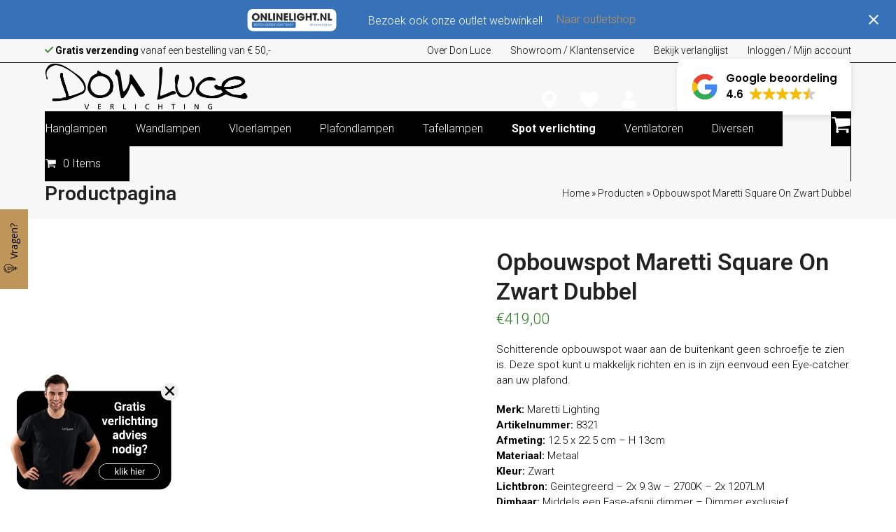

--- FILE ---
content_type: text/html; charset=UTF-8
request_url: https://donluce.nl/opbouwspot-maretti-square-on-zwart-dubbel/
body_size: 33040
content:
<!DOCTYPE html>
<html lang="nl-NL" class="wpex-classic-style">
<head>
<meta charset="UTF-8">
<link rel="profile" href="http://gmpg.org/xfn/11">
<meta name='robots' content='index, follow, max-image-preview:large, max-snippet:-1, max-video-preview:-1' />
<meta name="viewport" content="width=device-width, initial-scale=1">

	<!-- This site is optimized with the Yoast SEO plugin v26.7 - https://yoast.com/wordpress/plugins/seo/ -->
	<title>Opbouwspot Maretti Square On Zwart Dubbel - Don Luce</title>
	<meta name="description" content="Schitterende opbouwspot waar aan de buitenkant geen schroefje te zien is. Deze spot kunt u makkelijk richten en is in zijn eenvoud een Eye-catcher aan uw plafond.

Merk: Maretti Lighting
Artikelnummer: 8321
Afmeting: 12.5 x 22.5 cm - H 13cm
Materiaal: Metaal
Kleur: Zwart
Lichtbron: Geintegreerd - 2x 9.3w - 2700K - 2x 1207LM
Dimbaar: Middels een Fase-afsnij dimmer - Dimmer exclusief
Energieklasse: A++ - A
IP Waarde: IP22" />
	<link rel="canonical" href="https://donluce.nl/opbouwspot-maretti-square-on-zwart-dubbel/" />
	<meta property="og:locale" content="nl_NL" />
	<meta property="og:type" content="article" />
	<meta property="og:title" content="Opbouwspot Maretti Square On Zwart Dubbel - Don Luce" />
	<meta property="og:description" content="Schitterende opbouwspot waar aan de buitenkant geen schroefje te zien is. Deze spot kunt u makkelijk richten en is in zijn eenvoud een Eye-catcher aan uw plafond.  Merk: Maretti Lighting Artikelnummer: 8321 Afmeting: 12.5 x 22.5 cm - H 13cm Materiaal: Metaal Kleur: Zwart Lichtbron: Geintegreerd - 2x 9.3w - 2700K - 2x 1207LM Dimbaar: Middels een Fase-afsnij dimmer - Dimmer exclusief Energieklasse: A++ - A IP Waarde: IP22" />
	<meta property="og:url" content="https://donluce.nl/opbouwspot-maretti-square-on-zwart-dubbel/" />
	<meta property="og:site_name" content="Don Luce" />
	<meta property="article:modified_time" content="2020-04-15T17:20:10+00:00" />
	<meta property="og:image" content="https://donluce.nl/wp-content/uploads/2020/04/square-on-dubbel-zwart_Fotor.jpg" />
	<meta property="og:image:width" content="700" />
	<meta property="og:image:height" content="700" />
	<meta property="og:image:type" content="image/jpeg" />
	<meta name="twitter:card" content="summary_large_image" />
	<script type="application/ld+json" class="yoast-schema-graph">{"@context":"https://schema.org","@graph":[{"@type":"WebPage","@id":"https://donluce.nl/opbouwspot-maretti-square-on-zwart-dubbel/","url":"https://donluce.nl/opbouwspot-maretti-square-on-zwart-dubbel/","name":"Opbouwspot Maretti Square On Zwart Dubbel - Don Luce","isPartOf":{"@id":"https://donluce.nl/#website"},"primaryImageOfPage":{"@id":"https://donluce.nl/opbouwspot-maretti-square-on-zwart-dubbel/#primaryimage"},"image":{"@id":"https://donluce.nl/opbouwspot-maretti-square-on-zwart-dubbel/#primaryimage"},"thumbnailUrl":"https://donluce.nl/wp-content/uploads/2020/04/square-on-dubbel-zwart_Fotor.jpg","datePublished":"2020-04-15T17:11:04+00:00","dateModified":"2020-04-15T17:20:10+00:00","breadcrumb":{"@id":"https://donluce.nl/opbouwspot-maretti-square-on-zwart-dubbel/#breadcrumb"},"inLanguage":"nl-NL","potentialAction":[{"@type":"ReadAction","target":["https://donluce.nl/opbouwspot-maretti-square-on-zwart-dubbel/"]}]},{"@type":"ImageObject","inLanguage":"nl-NL","@id":"https://donluce.nl/opbouwspot-maretti-square-on-zwart-dubbel/#primaryimage","url":"https://donluce.nl/wp-content/uploads/2020/04/square-on-dubbel-zwart_Fotor.jpg","contentUrl":"https://donluce.nl/wp-content/uploads/2020/04/square-on-dubbel-zwart_Fotor.jpg","width":700,"height":700,"caption":"strakke opbouwspot"},{"@type":"BreadcrumbList","@id":"https://donluce.nl/opbouwspot-maretti-square-on-zwart-dubbel/#breadcrumb","itemListElement":[{"@type":"ListItem","position":1,"name":"Home","item":"https://donluce.nl/"},{"@type":"ListItem","position":2,"name":"Producten","item":"https://donluce.nl/shop/"},{"@type":"ListItem","position":3,"name":"Opbouwspot Maretti Square On Zwart Dubbel"}]},{"@type":"WebSite","@id":"https://donluce.nl/#website","url":"https://donluce.nl/","name":"Don Luce","description":"Verlichting","publisher":{"@id":"https://donluce.nl/#organization"},"potentialAction":[{"@type":"SearchAction","target":{"@type":"EntryPoint","urlTemplate":"https://donluce.nl/?s={search_term_string}"},"query-input":{"@type":"PropertyValueSpecification","valueRequired":true,"valueName":"search_term_string"}}],"inLanguage":"nl-NL"},{"@type":"Organization","@id":"https://donluce.nl/#organization","name":"Don Luce","url":"https://donluce.nl/","logo":{"@type":"ImageObject","inLanguage":"nl-NL","@id":"https://donluce.nl/#/schema/logo/image/","url":"https://donluce.nl/wp-content/uploads/2019/08/don_luce_verlichting_retina.png","contentUrl":"https://donluce.nl/wp-content/uploads/2019/08/don_luce_verlichting_retina.png","width":2300,"height":555,"caption":"Don Luce"},"image":{"@id":"https://donluce.nl/#/schema/logo/image/"}}]}</script>
	<!-- / Yoast SEO plugin. -->


<link rel='dns-prefetch' href='//fonts.googleapis.com' />
<link rel='dns-prefetch' href='//use.fontawesome.com' />
<link rel="alternate" type="application/rss+xml" title="Don Luce &raquo; feed" href="https://donluce.nl/feed/" />
<link rel="alternate" type="application/rss+xml" title="Don Luce &raquo; reacties feed" href="https://donluce.nl/comments/feed/" />
<link rel="alternate" title="oEmbed (JSON)" type="application/json+oembed" href="https://donluce.nl/wp-json/oembed/1.0/embed?url=https%3A%2F%2Fdonluce.nl%2Fopbouwspot-maretti-square-on-zwart-dubbel%2F" />
<link rel="alternate" title="oEmbed (XML)" type="text/xml+oembed" href="https://donluce.nl/wp-json/oembed/1.0/embed?url=https%3A%2F%2Fdonluce.nl%2Fopbouwspot-maretti-square-on-zwart-dubbel%2F&#038;format=xml" />
<style id='wp-img-auto-sizes-contain-inline-css'>
img:is([sizes=auto i],[sizes^="auto," i]){contain-intrinsic-size:3000px 1500px}
/*# sourceURL=wp-img-auto-sizes-contain-inline-css */
</style>
<link rel='stylesheet' id='js_composer_front-css' href='https://donluce.nl/wp-content/plugins/js_composer/assets/css/js_composer.min.css?ver=8.6.1' media='all' />
<style id='font-awesome-svg-styles-default-inline-css'>
.svg-inline--fa {
  display: inline-block;
  height: 1em;
  overflow: visible;
  vertical-align: -.125em;
}
/*# sourceURL=font-awesome-svg-styles-default-inline-css */
</style>
<link rel='stylesheet' id='font-awesome-svg-styles-css' href='https://donluce.nl/wp-content/uploads/font-awesome/v5.15.3/css/svg-with-js.css' media='all' />
<style id='font-awesome-svg-styles-inline-css'>
   .wp-block-font-awesome-icon svg::before,
   .wp-rich-text-font-awesome-icon svg::before {content: unset;}
/*# sourceURL=font-awesome-svg-styles-inline-css */
</style>
<link rel='stylesheet' id='advanced-floating-content-css' href='https://donluce.nl/wp-content/plugins/advanced-floating-content/public/css/advanced-floating-content-public.css?ver=3.8.5' media='all' />
<link rel='stylesheet' id='advanced-floating-content-animate-css' href='https://donluce.nl/wp-content/plugins/advanced-floating-content/public/css/animate.css?ver=3.8.5' media='all' />
<link rel='stylesheet' id='font-awesome-v5.0.4-css' href='https://donluce.nl/wp-content/plugins/easy-side-tab-pro/css/font-awesome/fontawesome.min.css?ver=2.0' media='all' />
<link rel='stylesheet' id='estp-frontend-css-css' href='https://donluce.nl/wp-content/plugins/easy-side-tab-pro/css/frontend/estp-frontend.css?ver=2.0' media='all' />
<link rel='stylesheet' id='estp-frontend-scrollbar-css-css' href='https://donluce.nl/wp-content/plugins/easy-side-tab-pro/css/jquery.mCustomScrollbar.css?ver=2.0' media='all' />
<link rel='stylesheet' id='dashicons-css' href='https://donluce.nl/wp-includes/css/dashicons.min.css?ver=6.9' media='all' />
<style id='dashicons-inline-css'>
[data-font="Dashicons"]:before {font-family: 'Dashicons' !important;content: attr(data-icon) !important;speak: none !important;font-weight: normal !important;font-variant: normal !important;text-transform: none !important;line-height: 1 !important;font-style: normal !important;-webkit-font-smoothing: antialiased !important;-moz-osx-font-smoothing: grayscale !important;}
/*# sourceURL=dashicons-inline-css */
</style>
<link rel='stylesheet' id='estp_fontawesome_style-css' href='https://donluce.nl/wp-content/plugins/easy-side-tab-pro/css/backend/available_icons/font-awesome/font-awesome.min.css?ver=2.0' media='all' />
<link rel='stylesheet' id='estp-genericons-css' href='https://donluce.nl/wp-content/plugins/easy-side-tab-pro/css/backend/available_icons/genericons.css?ver=2.0' media='all' />
<link rel='stylesheet' id='estp-flaticons-css' href='https://donluce.nl/wp-content/plugins/easy-side-tab-pro/css/backend/available_icons/flaticons/flaticon.css?ver=2.0' media='all' />
<link rel='stylesheet' id='estp-icomoon-css' href='https://donluce.nl/wp-content/plugins/easy-side-tab-pro/css/backend/available_icons/icomoon/icomoon.css?ver=2.0' media='all' />
<link rel='stylesheet' id='estp-linecon-css' href='https://donluce.nl/wp-content/plugins/easy-side-tab-pro/css/backend/available_icons/linecon/linecon.css?ver=2.0' media='all' />
<link rel='stylesheet' id='estp-animate-custom-css-css' href='https://donluce.nl/wp-content/plugins/easy-side-tab-pro/css/frontend/estp-custom-animation.css?ver=2.0' media='all' />
<link rel='stylesheet' id='wpcui_font_families-css' href='https://fonts.googleapis.com/css?family=Open+Sans&#038;ver=6.9' media='all' />
<style id='woocommerce-inline-inline-css'>
.woocommerce form .form-row .required { visibility: visible; }
/*# sourceURL=woocommerce-inline-inline-css */
</style>
<link rel='preload' as='font' type='font/woff2' crossorigin='anonymous' id='tinvwl-webfont-font-css' href='https://donluce.nl/wp-content/plugins/ti-woocommerce-wishlist/assets/fonts/tinvwl-webfont.woff2?ver=xu2uyi' media='all' />
<link rel='stylesheet' id='tinvwl-webfont-css' href='https://donluce.nl/wp-content/plugins/ti-woocommerce-wishlist/assets/css/webfont.min.css?ver=2.11.1' media='all' />
<link rel='stylesheet' id='tinvwl-css' href='https://donluce.nl/wp-content/plugins/ti-woocommerce-wishlist/assets/css/public.min.css?ver=2.11.1' media='all' />
<link rel='stylesheet' id='parent-style-css' href='https://donluce.nl/wp-content/themes/Total/style.css?ver=6.4.1' media='all' />
<link rel='stylesheet' id='wpex-woocommerce-css' href='https://donluce.nl/wp-content/themes/Total/assets/css/frontend/woocommerce/core.min.css?ver=6.4.1' media='all' />
<link rel='stylesheet' id='wpex-google-font-roboto-css' href='https://fonts.googleapis.com/css2?family=Roboto:ital,wght@0,100;0,200;0,300;0,400;0,500;0,600;0,700;0,800;0,900;1,100;1,200;1,300;1,400;1,500;1,600;1,700;1,800;1,900&#038;display=swap&#038;subset=latin' media='all' />
<link rel='stylesheet' id='wpex-style-css' href='https://donluce.nl/wp-content/themes/total-child-theme/style.css?ver=6.4.1' media='all' />
<link rel='stylesheet' id='wpex-mobile-menu-breakpoint-max-css' href='https://donluce.nl/wp-content/themes/Total/assets/css/frontend/breakpoints/max.min.css?ver=6.4.1' media='only screen and (max-width:1080px)' />
<link rel='stylesheet' id='wpex-mobile-menu-breakpoint-min-css' href='https://donluce.nl/wp-content/themes/Total/assets/css/frontend/breakpoints/min.min.css?ver=6.4.1' media='only screen and (min-width:1081px)' />
<link rel='stylesheet' id='vcex-shortcodes-css' href='https://donluce.nl/wp-content/themes/Total/assets/css/frontend/vcex-shortcodes.min.css?ver=6.4.1' media='all' />
<link rel='stylesheet' id='font-awesome-official-css' href='https://use.fontawesome.com/releases/v5.15.3/css/all.css' media='all' integrity="sha384-SZXxX4whJ79/gErwcOYf+zWLeJdY/qpuqC4cAa9rOGUstPomtqpuNWT9wdPEn2fk" crossorigin="anonymous" />
<link rel='stylesheet' id='easy-notification-bar-css' href='https://donluce.nl/wp-content/plugins/easy-notification-bar/assets/css/front.css?ver=1.6.1' media='all' />
<style id='easy-notification-bar-inline-css'>
.easy-notification-bar-is-disabled .easy-notification-bar{display:none!important;}.easy-notification-bar{background:#3771b7;}.easy-notification-bar-button :is(a,a:hover,a:visited,a:focus) {font-weight:600;}
/*# sourceURL=easy-notification-bar-inline-css */
</style>
<link rel='stylesheet' id='wpex-wpbakery-css' href='https://donluce.nl/wp-content/themes/Total/assets/css/frontend/wpbakery.min.css?ver=6.4.1' media='all' />
<link rel='stylesheet' id='font-awesome-official-v4shim-css' href='https://use.fontawesome.com/releases/v5.15.3/css/v4-shims.css' media='all' integrity="sha384-C2B+KlPW+WkR0Ld9loR1x3cXp7asA0iGVodhCoJ4hwrWm/d9qKS59BGisq+2Y0/D" crossorigin="anonymous" />
<style id='font-awesome-official-v4shim-inline-css'>
@font-face {
font-family: "FontAwesome";
font-display: block;
src: url("https://use.fontawesome.com/releases/v5.15.3/webfonts/fa-brands-400.eot"),
		url("https://use.fontawesome.com/releases/v5.15.3/webfonts/fa-brands-400.eot?#iefix") format("embedded-opentype"),
		url("https://use.fontawesome.com/releases/v5.15.3/webfonts/fa-brands-400.woff2") format("woff2"),
		url("https://use.fontawesome.com/releases/v5.15.3/webfonts/fa-brands-400.woff") format("woff"),
		url("https://use.fontawesome.com/releases/v5.15.3/webfonts/fa-brands-400.ttf") format("truetype"),
		url("https://use.fontawesome.com/releases/v5.15.3/webfonts/fa-brands-400.svg#fontawesome") format("svg");
}

@font-face {
font-family: "FontAwesome";
font-display: block;
src: url("https://use.fontawesome.com/releases/v5.15.3/webfonts/fa-solid-900.eot"),
		url("https://use.fontawesome.com/releases/v5.15.3/webfonts/fa-solid-900.eot?#iefix") format("embedded-opentype"),
		url("https://use.fontawesome.com/releases/v5.15.3/webfonts/fa-solid-900.woff2") format("woff2"),
		url("https://use.fontawesome.com/releases/v5.15.3/webfonts/fa-solid-900.woff") format("woff"),
		url("https://use.fontawesome.com/releases/v5.15.3/webfonts/fa-solid-900.ttf") format("truetype"),
		url("https://use.fontawesome.com/releases/v5.15.3/webfonts/fa-solid-900.svg#fontawesome") format("svg");
}

@font-face {
font-family: "FontAwesome";
font-display: block;
src: url("https://use.fontawesome.com/releases/v5.15.3/webfonts/fa-regular-400.eot"),
		url("https://use.fontawesome.com/releases/v5.15.3/webfonts/fa-regular-400.eot?#iefix") format("embedded-opentype"),
		url("https://use.fontawesome.com/releases/v5.15.3/webfonts/fa-regular-400.woff2") format("woff2"),
		url("https://use.fontawesome.com/releases/v5.15.3/webfonts/fa-regular-400.woff") format("woff"),
		url("https://use.fontawesome.com/releases/v5.15.3/webfonts/fa-regular-400.ttf") format("truetype"),
		url("https://use.fontawesome.com/releases/v5.15.3/webfonts/fa-regular-400.svg#fontawesome") format("svg");
unicode-range: U+F004-F005,U+F007,U+F017,U+F022,U+F024,U+F02E,U+F03E,U+F044,U+F057-F059,U+F06E,U+F070,U+F075,U+F07B-F07C,U+F080,U+F086,U+F089,U+F094,U+F09D,U+F0A0,U+F0A4-F0A7,U+F0C5,U+F0C7-F0C8,U+F0E0,U+F0EB,U+F0F3,U+F0F8,U+F0FE,U+F111,U+F118-F11A,U+F11C,U+F133,U+F144,U+F146,U+F14A,U+F14D-F14E,U+F150-F152,U+F15B-F15C,U+F164-F165,U+F185-F186,U+F191-F192,U+F1AD,U+F1C1-F1C9,U+F1CD,U+F1D8,U+F1E3,U+F1EA,U+F1F6,U+F1F9,U+F20A,U+F247-F249,U+F24D,U+F254-F25B,U+F25D,U+F267,U+F271-F274,U+F279,U+F28B,U+F28D,U+F2B5-F2B6,U+F2B9,U+F2BB,U+F2BD,U+F2C1-F2C2,U+F2D0,U+F2D2,U+F2DC,U+F2ED,U+F328,U+F358-F35B,U+F3A5,U+F3D1,U+F410,U+F4AD;
}
/*# sourceURL=font-awesome-official-v4shim-inline-css */
</style>
<script src="https://donluce.nl/wp-includes/js/jquery/jquery.min.js?ver=3.7.1" id="jquery-core-js"></script>
<script src="https://donluce.nl/wp-includes/js/jquery/jquery-migrate.min.js?ver=3.4.1" id="jquery-migrate-js"></script>
<script src="https://donluce.nl/wp-content/plugins/advanced-floating-content/public/js/advanced-floating-content-public.js?ver=3.8.5" id="advanced-floating-content-js"></script>
<script src="https://donluce.nl/wp-content/plugins/advanced-floating-content/public/js/jquery.cookie.min.js?ver=3.8.5" id="advanced-floating-contentcookies-js"></script>
<script id="estp-frontend-js-js-extra">
var estp_frontend_ajax = {"front_ajax_url":"https://donluce.nl/wp-admin/admin-ajax.php","front_ajax_nonce":"4f0f5e604d"};
//# sourceURL=estp-frontend-js-js-extra
</script>
<script src="https://donluce.nl/wp-content/plugins/easy-side-tab-pro/js/frontend/estp-frontend.js?ver=2.0" id="estp-frontend-js-js"></script>
<script src="https://donluce.nl/wp-content/plugins/easy-side-tab-pro/js/jquery.mCustomScrollbar.concat.min.js?ver=2.0" id="estp-frontend-scrollbar-js-js"></script>
<script src="https://donluce.nl/wp-content/plugins/woocommerce/assets/js/jquery-blockui/jquery.blockUI.min.js?ver=2.7.0-wc.10.4.3" id="wc-jquery-blockui-js" data-wp-strategy="defer"></script>
<script id="wc-add-to-cart-js-extra">
var wc_add_to_cart_params = {"ajax_url":"/wp-admin/admin-ajax.php","wc_ajax_url":"/?wc-ajax=%%endpoint%%","i18n_view_cart":"Bekijk winkelwagen","cart_url":"https://donluce.nl/winkelmand/","is_cart":"","cart_redirect_after_add":"no"};
//# sourceURL=wc-add-to-cart-js-extra
</script>
<script src="https://donluce.nl/wp-content/plugins/woocommerce/assets/js/frontend/add-to-cart.min.js?ver=10.4.3" id="wc-add-to-cart-js" data-wp-strategy="defer"></script>
<script src="https://donluce.nl/wp-content/plugins/woocommerce/assets/js/flexslider/jquery.flexslider.min.js?ver=2.7.2-wc.10.4.3" id="wc-flexslider-js" defer data-wp-strategy="defer"></script>
<script id="wc-single-product-js-extra">
var wc_single_product_params = {"i18n_required_rating_text":"Selecteer een waardering","i18n_rating_options":["1 van de 5 sterren","2 van de 5 sterren","3 van de 5 sterren","4 van de 5 sterren","5 van de 5 sterren"],"i18n_product_gallery_trigger_text":"Afbeeldinggalerij in volledig scherm bekijken","review_rating_required":"yes","flexslider":{"rtl":false,"animation":"slide","smoothHeight":true,"directionNav":true,"controlNav":"thumbnails","slideshow":false,"animationSpeed":600,"animationLoop":false,"allowOneSlide":false,"prevText":"\u003Cspan class=\"screen-reader-text\"\u003Eprevious slide\u003C/span\u003E\u003Cspan class=\"wpex-icon\" aria-hidden=\"true\"\u003E\u003Csvg xmlns=\"http://www.w3.org/2000/svg\" viewBox=\"0 0 24 24\"\u003E\u003Crect fill=\"none\" height=\"24\" width=\"24\"/\u003E\u003Cg\u003E\u003Cpolygon points=\"17.77,3.77 16,2 6,12 16,22 17.77,20.23 9.54,12\"/\u003E\u003C/g\u003E\u003C/svg\u003E\u003C/span\u003E","nextText":"\u003Cspan class=\"screen-reader-text\"\u003Enext slide\u003C/span\u003E\u003Cspan class=\"wpex-icon\" aria-hidden=\"true\"\u003E\u003Csvg xmlns=\"http://www.w3.org/2000/svg\" viewBox=\"0 0 24 24\"\u003E\u003Cg\u003E\u003Cpath d=\"M0,0h24v24H0V0z\" fill=\"none\"/\u003E\u003C/g\u003E\u003Cg\u003E\u003Cpolygon points=\"6.23,20.23 8,22 18,12 8,2 6.23,3.77 14.46,12\"/\u003E\u003C/g\u003E\u003C/svg\u003E\u003C/span\u003E"},"zoom_enabled":"","zoom_options":[],"photoswipe_enabled":"","photoswipe_options":{"shareEl":false,"closeOnScroll":false,"history":false,"hideAnimationDuration":0,"showAnimationDuration":0},"flexslider_enabled":"1"};
//# sourceURL=wc-single-product-js-extra
</script>
<script src="https://donluce.nl/wp-content/plugins/woocommerce/assets/js/frontend/single-product.min.js?ver=10.4.3" id="wc-single-product-js" defer data-wp-strategy="defer"></script>
<script src="https://donluce.nl/wp-content/plugins/woocommerce/assets/js/js-cookie/js.cookie.min.js?ver=2.1.4-wc.10.4.3" id="wc-js-cookie-js" data-wp-strategy="defer"></script>
<script id="woocommerce-js-extra">
var woocommerce_params = {"ajax_url":"/wp-admin/admin-ajax.php","wc_ajax_url":"/?wc-ajax=%%endpoint%%","i18n_password_show":"Wachtwoord weergeven","i18n_password_hide":"Wachtwoord verbergen"};
//# sourceURL=woocommerce-js-extra
</script>
<script src="https://donluce.nl/wp-content/plugins/woocommerce/assets/js/frontend/woocommerce.min.js?ver=10.4.3" id="woocommerce-js" defer data-wp-strategy="defer"></script>
<script src="https://donluce.nl/wp-content/plugins/js_composer/assets/js/vendors/woocommerce-add-to-cart.js?ver=8.6.1" id="vc_woocommerce-add-to-cart-js-js"></script>
<script id="wpex-core-js-extra">
var wpex_theme_params = {"selectArrowIcon":"\u003Cspan class=\"wpex-select-arrow__icon wpex-icon--sm wpex-flex wpex-icon\" aria-hidden=\"true\"\u003E\u003Csvg viewBox=\"0 0 24 24\" xmlns=\"http://www.w3.org/2000/svg\"\u003E\u003Crect fill=\"none\" height=\"24\" width=\"24\"/\u003E\u003Cg transform=\"matrix(0, -1, 1, 0, -0.115, 23.885)\"\u003E\u003Cpolygon points=\"17.77,3.77 16,2 6,12 16,22 17.77,20.23 9.54,12\"/\u003E\u003C/g\u003E\u003C/svg\u003E\u003C/span\u003E","customSelects":".widget_categories form,.widget_archive select,.vcex-form-shortcode select,.woocommerce-ordering .orderby,#dropdown_product_cat,.single-product .variations_form .variations select","scrollToHash":"1","localScrollFindLinks":"1","localScrollHighlight":"1","localScrollUpdateHash":"1","scrollToHashTimeout":"500","localScrollTargets":"li.local-scroll a, a.local-scroll, .local-scroll-link, .local-scroll-link \u003E a,.sidr-class-local-scroll-link,li.sidr-class-local-scroll \u003E span \u003E a,li.sidr-class-local-scroll \u003E a","scrollToBehavior":"smooth"};
//# sourceURL=wpex-core-js-extra
</script>
<script src="https://donluce.nl/wp-content/themes/Total/assets/js/frontend/core.min.js?ver=6.4.1" id="wpex-core-js" defer data-wp-strategy="defer"></script>
<script id="wpex-inline-js-after">
!function(){const e=document.querySelector("html"),t=()=>{const t=window.innerWidth-document.documentElement.clientWidth;t&&e.style.setProperty("--wpex-scrollbar-width",`${t}px`)};t(),window.addEventListener("resize",(()=>{t()}))}();
//# sourceURL=wpex-inline-js-after
</script>
<script id="wpex-sticky-topbar-js-extra">
var wpex_sticky_topbar_params = {"breakpoint":"0"};
//# sourceURL=wpex-sticky-topbar-js-extra
</script>
<script src="https://donluce.nl/wp-content/themes/Total/assets/js/frontend/sticky/topbar.min.js?ver=6.4.1" id="wpex-sticky-topbar-js" defer data-wp-strategy="defer"></script>
<script id="wpex-sticky-main-nav-js-extra">
var wpex_sticky_main_nav_params = {"breakpoint":"1080"};
//# sourceURL=wpex-sticky-main-nav-js-extra
</script>
<script src="https://donluce.nl/wp-content/themes/Total/assets/js/frontend/sticky/main-nav.min.js?ver=6.4.1" id="wpex-sticky-main-nav-js" defer data-wp-strategy="defer"></script>
<script id="wpex-mobile-menu-sidr-js-extra">
var wpex_mobile_menu_sidr_params = {"breakpoint":"1080","i18n":{"openSubmenu":"Open submenu of %s","closeSubmenu":"Close submenu of %s"},"openSubmenuIcon":"\u003Cspan class=\"wpex-open-submenu__icon wpex-transition-transform wpex-duration-300 wpex-icon\" aria-hidden=\"true\"\u003E\u003Csvg xmlns=\"http://www.w3.org/2000/svg\" viewBox=\"0 0 448 512\"\u003E\u003Cpath d=\"M201.4 342.6c12.5 12.5 32.8 12.5 45.3 0l160-160c12.5-12.5 12.5-32.8 0-45.3s-32.8-12.5-45.3 0L224 274.7 86.6 137.4c-12.5-12.5-32.8-12.5-45.3 0s-12.5 32.8 0 45.3l160 160z\"/\u003E\u003C/svg\u003E\u003C/span\u003E","source":"#mobile-menu-alternative, #mobile-menu-search","side":"left","dark_surface":"1","displace":"","aria_label":"Mobile menu","aria_label_close":"Close mobile menu","class":"has-background","speed":"300"};
//# sourceURL=wpex-mobile-menu-sidr-js-extra
</script>
<script src="https://donluce.nl/wp-content/themes/Total/assets/js/frontend/mobile-menu/sidr.min.js?ver=6.4.1" id="wpex-mobile-menu-sidr-js" defer data-wp-strategy="defer"></script>
<script id="easy-notification-bar-inline-js-after">
(function(){const html = document.querySelector('html');if('undefined' !== typeof localStorage && 'yes' === localStorage.getItem('easy_notification_bar_is_hidden_1758630182') ){html.classList.add('easy-notification-bar-is-disabled');}else{html.classList.add('has-easy-notification-bar');}const script = document.querySelector('#easy-notification-bar-inline-js-after');if(script){script.remove();}}());
//# sourceURL=easy-notification-bar-inline-js-after
</script>
<script></script><link rel="https://api.w.org/" href="https://donluce.nl/wp-json/" /><link rel="alternate" title="JSON" type="application/json" href="https://donluce.nl/wp-json/wp/v2/product/3383" /><link rel="EditURI" type="application/rsd+xml" title="RSD" href="https://donluce.nl/xmlrpc.php?rsd" />
<meta name="generator" content="WordPress 6.9" />
<meta name="generator" content="WooCommerce 10.4.3" />
<link rel='shortlink' href='https://donluce.nl/?p=3383' />
<div class="estp-tab-overlay"></div>

            <style>
          .estp-tab-wrapper.estp-template-7.estp-lft-side-tab .estp-inner-tab-wrapper .estp-tab-element{
            background-color: #be965a !important;
            color: #000000 !important;
          }
          .estp-tab-wrapper.estp-template-7.estp-lft-side-tab .estp-inner-tab-wrapper .estp-tab-element:hover{
            background-color: #8b6936 !important;
            color: ;
          }
        </style>
    
    <div class="estp-tab-wrapper estp-template-7 estp-lft-side-tab estp-fixed  estp-5nv3KhPPIw">
		<div class="estp-inner-tab-wrapper estp-html-content-wrapper"
		>	

					<div class="estp-tab-element estp-html-content-wrapper" data-tabtype="estp-html-content-wrapper">
				<span>
                   <img src="https://donluce.nl/wp-content/uploads/2019/08/icon_lamp.png" width="20" height="20"/>
                	<span class="estp-tab-element-title">Vragen?</span>
                </span>
			</div>
					<div class="estp-popup-display">
				<div class="estp-temp-7-close-btn" >
					<span class="fa fa-close"></span>
				</div>
				<div class="estp-popup-display-content">
					
<div class="estp-slider-content-inner-wrap">
	<p style="text-align: center;font-weight: bold"><strong><span style="font-size: 25px">Vragen over onze producten?</span></strong></p>
<p style="text-align: center"><span style="font-weight: 200;font-size: 14px"><strong>Staat uw product niet op onze website of heeft u specifieke of technische vragen?</strong><br />
Dan kunt u het beste telefonisch contact opnemen met onze klantenservice.</span></p>
<p style="text-align: center"><span style="font-size: 21px;font-weight: bold">023 – 547 48 47</span><br />
<em><span style="font-size: 12px">Ma t/m Zat - 09.30 tot 18.00 uur</span></em></p>
</div>				</div>
			</div>
			</div>
</div><meta name="ti-site-data" content="eyJyIjoiMTowITc6MCEzMDoxIiwibyI6Imh0dHBzOlwvXC9kb25sdWNlLm5sXC93cC1hZG1pblwvYWRtaW4tYWpheC5waHA/YWN0aW9uPXRpX29ubGluZV91c2Vyc19nb29nbGUmYW1wO3A9JTJGb3Bib3V3c3BvdC1tYXJldHRpLXNxdWFyZS1vbi16d2FydC1kdWJiZWwlMkYmYW1wO193cG5vbmNlPWE1NWE4MzkzMGQifQ==" /><link rel="icon" href="https://donluce.nl/wp-content/uploads/2019/08/favicon.png" sizes="32x32"><link rel="shortcut icon" href="https://donluce.nl/wp-content/uploads/2019/08/favicon.png"><link rel="apple-touch-icon" href="https://donluce.nl/wp-content/uploads/2019/08/favicon.png" sizes="57x57" ><link rel="apple-touch-icon" href="https://donluce.nl/wp-content/uploads/2019/08/favicon.png" sizes="76x76" ><link rel="apple-touch-icon" href="https://donluce.nl/wp-content/uploads/2019/08/favicon.png" sizes="120x120"><link rel="apple-touch-icon" href="https://donluce.nl/wp-content/uploads/2019/08/favicon.png" sizes="114x114">	<noscript><style>.woocommerce-product-gallery{ opacity: 1 !important; }</style></noscript>
	<style type="text/css" id="filter-everything-inline-css">.wpc-orderby-select{width:100%}.wpc-filters-open-button-container{display:none}.wpc-debug-message{padding:16px;font-size:14px;border:1px dashed #ccc;margin-bottom:20px}.wpc-debug-title{visibility:hidden}.wpc-button-inner,.wpc-chip-content{display:flex;align-items:center}.wpc-icon-html-wrapper{position:relative;margin-right:10px;top:2px}.wpc-icon-html-wrapper span{display:block;height:1px;width:18px;border-radius:3px;background:#2c2d33;margin-bottom:4px;position:relative}span.wpc-icon-line-1:after,span.wpc-icon-line-2:after,span.wpc-icon-line-3:after{content:"";display:block;width:3px;height:3px;border:1px solid #2c2d33;background-color:#fff;position:absolute;top:-2px;box-sizing:content-box}span.wpc-icon-line-3:after{border-radius:50%;left:2px}span.wpc-icon-line-1:after{border-radius:50%;left:5px}span.wpc-icon-line-2:after{border-radius:50%;left:12px}body .wpc-filters-open-button-container a.wpc-filters-open-widget,body .wpc-filters-open-button-container a.wpc-open-close-filters-button{display:inline-block;text-align:left;border:1px solid #2c2d33;border-radius:2px;line-height:1.5;padding:7px 12px;background-color:transparent;color:#2c2d33;box-sizing:border-box;text-decoration:none!important;font-weight:400;transition:none;position:relative}@media screen and (max-width:768px){.wpc_show_bottom_widget .wpc-filters-open-button-container,.wpc_show_open_close_button .wpc-filters-open-button-container{display:block}.wpc_show_bottom_widget .wpc-filters-open-button-container{margin-top:1em;margin-bottom:1em}}</style>
<noscript><style>body:not(.content-full-screen) .wpex-vc-row-stretched[data-vc-full-width-init="false"]{visibility:visible;}</style></noscript>		<style id="wp-custom-css">
			.woocommerce-error,.woocommerce-info,.woocommerce-message{background:#44a9393d;}a.button.checkout.wc-forward,a.wpc-filters-apply-button.wpc-posts-loaded{background:#307e28!important;border-radius:30px!important;}a.wpc-filters-apply-button.wpc-posts-loaded{border:none!important;}a.wpc-filters-close-button{background:#000!important;color:#fff!important;border-radius:30px!important;}#wpex-cart-overlay .wpex-inner{border-radius:15px;}@media only screen and (max-width:766px){.wpc-filters-scroll-container .wpc-filters-widget-wrapper{transition:opacity .25s;background:#f0f0f0;}.wpc-widget-popup-title{color:#ffffff;background:black;}}h1 sup{font-size:19px;position:relative;top:-17px;}.woocommerce-page form .form-row-third.last{margin-right:0 !important;margin-bottom:-10px !important;margin-top:22px;}.select2-container--default .select2-results__option--highlighted[aria-selected],.select2-container--default .select2-results__option--highlighted[data-selected]{background-color:var(--wpex-accent);color:black;}span.select2-selection.select2-selection--single{line-height:1.65;width:100% !important;border-radius:20px;border:0;height:44px;box-shadow:0px 0px 10px 0px #0000000f;padding-left:20px;padding-top:4px;}.woocommerce form .form-row input.input-text,.woocommerce form .form-row textarea{line-height:1.65;width:100% !important;border-radius:20px;border:0;height:44px;box-shadow:0px 0px 10px 0px #0000000f;padding-left:20px;}li.wc_payment_method{background:white;border-radius:20px;padding:30px;margin-bottom:10px;padding-bottom:20px;}div.woocommerce-additional-fields{margin-top:30px;margin-bottom:6px;}div#order_review.woocommerce-checkout-review-order{background:#f0f0f0;border-radius:20px;padding:35px;}div.woocommerce-billing-fields{background:#f0f0f0;border-radius:20px;padding:35px;}div.woocommerce-shipping-fields{background:#f0f0f0;border-radius:20px;padding:35px;}span.woocommerce-Price-amount.amount{color:#307e28!important;}a.showcoupon{color:#307e28!important;}input#coupon_code.input-text{height:32px;padding-top:0px;padding-bottom:0px;margin:0 5px 0 0;width:49% !important;border-radius:30px;height:41px;}a.wc-forward.wpex-ml-5.wpex-inline-block{color:#307e28;}div.floating_content_close_button{top:33px!important;right:5px!important;}#advanced_floating_content_20043 .floating_content_close_button{border-radius:30px;z-index:10000000000000;}#advanced_floating_content_20043{z-index:1000000000000!important;}body .wpc-filters-open-button-container a.wpc-filters-open-widget,body .wpc-filters-open-button-container a.wpc-open-close-filters-button{display:inline-block;text-align:left;border:1px solid #2c2d33;border-radius:2px;line-height:1.5;padding:7px 12px;background-color:transparent;color:#2c2d33;box-sizing:border-box;text-decoration:none !important;font-weight:400;transition:none;position:relative;border-radius:30px;padding-left:20px;padding-right:20px;}@media screen and (max-width:768px){.wpc_show_bottom_widget .wpc-filters-open-button-container{margin-top:1em;margin-bottom:1em;text-align:right;margin-top:-65px;top:-40px;position:relative;margin-bottom:12px;}}span.wpc-term-count-value{display:none;}.wpc-filter-title{margin-top:17px;}.wpc-filters-widget-content .wpc-filters-section input[type="number"],.wpc-filters-widget-content .wpc-filters-section input[type="text"]{border:none;border-radius:6px;background:white;box-shadow:none;padding:8px 16px;border-radius:30px;margin-top:10px;margin-bottom:10px;}.wpc-filters-main-wrap li.wpc-term-item a{text-decoration:none;font-weight:400;outline:0;padding-top:0;padding-bottom:0;color:black;}.wpc-filters-main-wrap li.wpc-term-item a{text-decoration:none;font-weight:300;outline:0;padding-top:0;padding-bottom:0;color:black;}.wpc-filter-title{margin-bottom:8px;position:relative;display:flex;justify-content:space-between;align-items:center;font-weight:600;}div#top-bar-content span.wpex-icon{color:#307e28;}@media only screen and (max-width:766px){.2wpex-select-wrap{height:49px;margin-top:-42px;}.2woocommerce-ordering .orderby{width:auto;position:relative;top:-46px;}.woocommerce.woocommerce-result-count{display:none;}p.woocommerce-result-count{display:none;}.woocommerce-pagination{margin-block-start:30px;margin-block-end:30px;}ul.products.wpex-grid.wpex-grid-cols-3.wpex-pl-grid-cols-2.wpex-pp-grid-cols-2.wpex-gap-30.wpex-clear{gap:15px;}}ul.products.wpex-grid .price>.amount,ul.products.wpex-grid .price ins .amount{font-size:14px!important;}span.wpex-mobile-menu__close-icon.wpex-flex.wpex-icon.wpex-icon--xl{color:black!important;}.sidr-class-menu_item_background.sidr-class-menu-item.sidr-class-menu-item-type-post_type.sidr-class-menu-item-object-page.sidr-class-menu-item-1040 a{color:white!important;}.sidr-class-menu_item_background.sidr-class-menu-item.sidr-class-menu-item-type-post_type.sidr-class-menu-item-object-page.sidr-class-menu-item-1041 a{color:white!important;}.sidr-class-menu_item_background.sidr-class-menu-item.sidr-class-menu-item-type-post_type.sidr-class-menu-item-object-page.sidr-class-menu-item-1042 a{color:white!important;}.sidr-class-menu_item_background.sidr-class-menu-item.sidr-class-menu-item-type-post_type.sidr-class-menu-item-object-page.sidr-class-menu-item-2316 a{color:white!important;}a.sidr-mobile-nav-menu__link.wpex-block.wpex-relative{color:black!important;}li.woo-menu-icon.menu-item.wpex-menu-extra.wcmenucart-toggle-overlay.toggle-cart-widget span.wcmenucart-icon.wpex-relative{font-size:29px;}div#wpex-mobile-menu-navbar-toggle-wrap{font-size:25px;margin-top:0px;}@media only screen and (max-width:766px){#site-logo .logo-img{max-height:55px!important;width:auto;margin-top:-16px;}#sidebar{position:relative;z-index:9999999999!important;}}@media only screen and (max-width:766px){div.easy-notification-bar-message{margin-bottom:-10px;}}.gform-theme--framework .gfield_list_group_item::before,.gform-theme--framework .gform-field-label:where(:not([class*=gform-field-label--type-])){font-weight:300;}.gform-theme--framework .gfield--input-type-datepicker .ginput_container_date input{--gf-local-width:auto;border:none;border-radius:30px;padding-left:20px;height:46px;}input#input_3_9_2,input#input_3_9_1{border:none;border-radius:30px;padding-left:20px;height:46px;}.gform-theme--framework input[type=checkbox]:where(:not(.gform-theme__disable):not(.gform-theme__disable *):not(.gform-theme__disable-framework):not(.gform-theme__disable-framework *)){--gf-local-radius:var(--gf-ctrl-checkbox-check-radius);border:none;}label.gfield_label.gform-field-label{font-weight:300;}.gform-theme--api,.gform-theme--foundation{--gf-form-gap-y:20px;}.gform-theme--foundation .gfield .ginput_password.large,.gform-theme--foundation .gfield input.large,.gform-theme--foundation .gfield select.large{border:none;border-radius:50px;height:43px;}.gform-theme--foundation .gfield textarea.medium{min-block-size:12rem;border-radius:15px;border:none;}.licht_zindex_landingpagina{z-index:0;}.wcmenucart-details.count.t-bubble{background:#44a939 !important;color:#fff !important;font-weight:600 !important;font-size:13px;width:16px;height:16px;padding-left:2px;}.knop_webshop_onwhite{border-radius:0px !important;border:1px solid black ! Important;font-size:15px !important;background:transparent !important;font-weight:400 !important;border-radius:30px !important;padding-left:25px;padding-right:25px;color:black;}.knop_webshop_onwhite:hover{border-radius:0px !important;border:1px solid black ! Important;font-size:15px !important;background:black !important;font-weight:400 !important;border-radius:30px !important;padding-left:25px;padding-right:25px;color:white;}.afbeelding_landingpagina_lichtadvies img{border-radius:20px;z-index:10;}@media only screen and (max-width:766px){.ti-widget.ti-goog .ti-widget-container{position:fixed;/* blijft op dezelfde plek tijdens scroll */bottom:-25px;/* afstand vanaf onderkant scherm */right:20px;/* afstand vanaf rechterkant scherm */z-index:9999;/* boven andere content */max-width:250px;/* optioneel:breedte widget */box-shadow:0 4px 10px rgba(0,0,0,0.2);/* optioneel:styling */}}@media only screen and (min-width:767px){.ti-widget.ti-goog .ti-widget-container{text-align:center;margin-top:-5px;margin-bottom:-30px;}}.easy-notification-bar-button :is(a,a:hover,a:visited,a:focus){font-weight:600;border-radius:40px;padding-left:25px;padding-right:25px;padding-top:3px;padding-bottom:3px;}@media only screen and (min-width:767px){div.easy-notification-bar-message img{width:130px;margin-bottom:-11px;margin-right:40px;}}@media only screen and (max-width:767px){div.easy-notification-bar-message img{display:none;}}a.tinvwl_add_to_wishlist_button.tinvwl-icon-heart.tinvwl-product-already-on-wishlist.tinvwl-position-after{color:black;}.single_add_to_cart_button.alt{background-color:#307e28 !important;border-radius:40px !important;color:#fff !important;padding-left:30px;padding-right:30px;}p.price span.woocommerce-Price-amount.amount{color:#307e28!important;font-size:22px!important;font-weight:300!important;}.price>.amount,.price ins .amount{color:#307e28!important;font-size:22px!important;font-weight:300!important;}.tm-extra-product-options-totals.amount{color:#307e28!important;font-size:22px!important;font-weight:300!important;}div.woocommerce-variation-availability{color:#307e28;font-weight:600;margin:-15px 0!important;}.woocommerce .product .cart .variations .reset_variations,.vcex-wc-template-part .variations .reset_variations{visibility:hidden;float:right;text-decoration:none;font-size:var(--wpex-text-sm);color:#ffffff;padding-block-start:0px;background:#000000;padding-left:10px;padding-right:10px;border-radius:30px;margin-top:10px;font-size:12px;}div.woocommerce-variation-price,dt.tm-final-totals{display:none!important;}.wpex-select-wrap{border-radius:30px!important;padding-left:17px!important;padding-top:4px!important;padding-bottom:4px!important;background:#f7f7f7!important;border:none!important;}h3.vcex-toggle__title.wpex-mr-auto{font-weight:600;}div#woocommerce_after_add_to_cart_form{background:#f7f7f7;border-radius:10px;padding:23px;padding-bottom:2px;margin-bottom:20px;}div#woocommerce_after_add_to_cart_form .fa.fa-check{margin-right:10px;color:#349226;}.products.wpex-grid .product{display:flex;flex-direction:column;box-shadow:0px 0px 10px 0px #00000029;border-radius:15px;padding-bottom:20px;padding-left:15px;padding-right:15px;}div.product-inner.wpex-flex.wpex-flex-col.wpex-flex-grow.wpex-relative.textcenter .price>.amount,div.product-inner.wpex-flex.wpex-flex-col.wpex-flex-grow.wpex-relative.textcenter .price ins .amount{color:#349226!important;}.wpex-loop-product-images .wpex-loop-product-add-to-cart>:is(.button,.added_to_cart),.overlay-add-to-cart-hover .overlay-content :is(.button,.added_to_cart){border-radius:40px !important;}.woocommerce-product-gallery .flex-control-thumbs img{vertical-align:middle;border-radius:10px;box-shadow:0px 0px 10px 0px #00000033;}span.wcmenucart-count.wpex-relative{font-size:23px;}#top-bar-wrap{z-index:10000000000 !important;}.vc_toggle_size_md.vc_toggle_default .vc_toggle_title .vc_toggle_icon{margin-left:17px;}.vc_toggle_size_md.vc_toggle_default .vc_toggle_content,.vc_toggle_size_md.vc_toggle_default .vc_toggle_title{padding-left:24.2px;border-radius:30px;padding-left:45px !important;}div#top-bar-social-alt a{color:black;}div.vcex-icon-box-icon{display:none;}div.vcex-icon-box-symbol{display:none;}div.vcex-icon-box-text{text-align:center;}#header-two-search input[type="search"]{width:238px;float:left;height:34px;line-height:normal;padding:0 10px;border-radius:0;font-size:.923em;border:0!Important;border-right:0!Important;background:#f3f3f3;}#header-two-search #header-two-search-submit{border:0px!important;color:#000;background:#f3f3f3!important;border-left:none!Important;}form.header-two-searchform{position:relative;left:-420px;margin-top:-58px;z-index:10000;}@media only screen and (max-width:810px){.img_outlet_header{display:none;}#header-two-search{margin-top:13px;float:right;}}.img_outlet_header{margin-top:-18px;margin-bottom:-30px;}#header-two-search{margin-top:13px;float:right;}.header-two{background:transparent!important;}div.xpanel-sidebar{left:auto;right:0;background:#f1f1f1;z-index:100000000000000000!important;}.panel-body-mask{background-color:rgba(0,0,0,0.7);height:100%;left:0;opacity:0.1;top:0;visibility:hidden;width:100%;z-index:112;position:fixed;-webkit-transition:.3s cubic-bezier(0.785,0.135,0.150,0.860);-moz-transition:.3s cubic-bezier(0.785,0.135,0.150,0.860);-o-transition:.3s cubic-bezier(0.785,0.135,0.150,0.860);-ms-transition:.3s cubic-bezier(0.785,0.135,0.150,0.860);transition:.3s cubic-bezier(0.785,0.135,0.150,0.860);-webkit-transform:translateZ(0);-moz-transform:translateZ(0);-ms-transform:translateZ(0);-o-transform:translateZ(0);transform:translateZ(0);z-index:1000000000!important;}#sidr-main{display:block;position:fixed;top:0;height:100%;z-index:999999;width:320px;max-width:100%;padding-bottom:30px;overflow-x:hidden;overflow-y:auto;font-size:14px;background:#262626;color:#707070;-webkit-overflow-scrolling:touch;-webkit-touch-callout:none;-webkit-user-select:none;-moz-user-select:none;-ms-user-select:none;user-select:none;z-index:10000000000000000000000000000000!important;}div.sgpb-theme-1-overlay.sgpb-popup-overlay-4388.sgpb-popup-overlay{z-index:1000000000!important;}.sgpb-popup-dialog-main-div-theme-wrapper-1{z-index:100000000000000000000001!important;}.2sgpb-popup-dialog-main-div-theme-wrapper-1{z-index:10000000000000000000000!important;position:inherit!important;}.wpex-sidr-overlay{position:fixed;top:0;left:0;height:100%;width:100%;background:rgba(0,0,0,0.6);z-index:1000000000!important;-ms-transform:translateZ(0);-webkit-transform:translateZ(0);-o-transform:translateZ(0);-moz-transform:translateZ(0);transform:translateZ(0);}#site-header{padding:0 !important;position:relative;position:relative!important;z-index:1000000000!important;}section.related.products{display:none!Important;}section.up-sells.upsells.products{display:block!important;}span.tc-price-wrap{display:none!Important;}.tm-epo-field.tmcp-select{max-width:100%;display:initial;height:40px;width:200px!important;}.tc-tooltip{color:#2980b9;cursor:help;font-size:1.25em;margin-right:.5em;margin-left:208px;position:relative;top:-29px;}.grecaptcha-badge{visibility:collapse !important;}.fa.fa-play{margin-right:9px!important;}div.wpcf7-validation-errors,div.wpcf7-acceptance-missing{border:2px solid #000000!important;}.wpcf7-validation-errors{font-size:0.923em;padding:1em 1.2em;color:#fff;background:#000;text-align:center;border:1px solid #fad7b5;}#TB_window iframe#TB_iframeContent{margin:0 auto;max-width:600px;width:100% !important;height:480px!important;margin-left:-4px;}a#mwg_gw_preview_email{margin-top:-20px!important;margin-bottom:20px!important;}.button.yith-wcqv-button{display:none;}.mwb_wgm_added_wrapper .mwb_wgm_section .mwb_wgc_label{font-size:14px;font-weight:bold;text-transform:none!important;}.wpex-social-share.style-flat a:hover{background:black!important;}.wpex-social-share.style-flat a{background:#be965a!important;}@media only screen and (min-width:767px){.woocommerce .woocommerce-result-count{display:block;float:left;font-size:1em;height:36px;line-height:36px;margin-right:6px;opacity:1;color:black;}}.wpex-row.gap-60>.col,.wpex-row.gap-60>.nr-col{padding-left:30px;padding-right:30px;margin-bottom:30px;}.max_width_95{max-width:95%;}.tm-final-totals span.price.amount.final{color:#be965a;}.tm-options-totals{display:none!important;}.tm-extra-product-options .tm-epo-element-label{display:block;margin:0;position:relative;float:none;width:100%;font-weight:700;display:none!important;}@media only screen and (max-width:959px){.term-description{display:none;}}@media only screen and (min-device-width :768px) and (max-device-width :1024px) and (orientation :landscape){.mobile_header_icons{float:right!important;margin-bottom:-45px;position:relative;z-index:100;top:59px!important;margin-right:55px;}span.wpex-inline3{display:none!important;}.mobile_header_icons{float:right!important;margin-bottom:-75px!important;position:relative;z-index:100!important;top:110px!important;margin-right:55px!important;}#wpex-mobile-menu-navbar .mobile-menu-toggle .ticon{margin-right:7px;font-size:30px;position:relative;top:3px;z-index:10000!important;}#site-header{margin-bottom:0px!important;}}@media only screen and (min-width:600px){}@media only screen and (max-width:900px){.ajax.button.quick-btn{display:none!important;}.wpex-social-share.position-horizontal li{margin-bottom:10px!important;}}@media only screen and (max-width:767px){.panel-pos-right .panel-toggle.icon-style{right:auto;left:-48px;border-radius:2px 0 0 2px;box-shadow:-1px 0 2px rgba(0,0,0,.12);top:265px!important;}span.mwb_price{display:none!important;}.woocommerce ul.products li.product .onsale{top:15px;left:15px;margin:0;right:auto;display:none;}.estp-tab-wrapper.estp-template-7.estp-lft-side-tab .estp-inner-tab-wrapper .estp-tab-element{background-color:#be965a !important;color:#000000 !important;display:none!important;}}.product_title{margin:0;margin-bottom:7px!important;}@media only screen and (max-width:1080px){.button.yith-wcqv-button:hover{background:#edeaed;/* background:transparent!important;*/color:#000!important;position:relative;/* top:-274px!important;*/background-image:url(/wp-content/uploads/2019/08/zoomhover.png);height:30px!important;background-color:transparent!important;background-repeat:no-repeat;color:transparent!important;width:25px!important;height:25px!important;position:relative;top:-285px!important;left:-85px;background-size:cover!important;}.button.yith-wcqv-button{background:#edeaed;/* background:transparent!important;*/color:#be965a!important;position:relative;/* top:-274px!important;*/background-image:url(/wp-content/uploads/2019/08/zoom.png);height:30px!important;background-color:transparent!important;background-repeat:no-repeat;color:transparent!important;width:25px!important;height:25px!important;position:relative;top:-331px!important;left:-85px;background-size:cover!important;}}.button.yith-wcqv-button:hover{background:#edeaed;/* background:transparent!important;*/color:#000!important;position:relative;/* top:-274px!important;*/background-image:url(/wp-content/uploads/2019/08/zoomhover.png);height:30px!important;background-color:transparent!important;background-repeat:no-repeat;color:transparent!important;width:25px!important;height:25px!important;position:relative;top:-331px;left:-85px;background-size:cover!important;}.button.yith-wcqv-button{background:#edeaed;/* background:transparent!important;*/color:#be965a!important;position:relative;/* top:-274px!important;*/background-image:url(/wp-content/uploads/2019/08/zoom.png);height:30px!important;background-color:transparent!important;background-repeat:no-repeat;color:transparent!important;width:25px!important;height:25px!important;position:relative;top:-331px;left:-85px;background-size:cover!important;}@media only screen and (max-width:900px){.ajax.button.quick-btn{display:none!important;}}@media only screen and (max-width:767px){.panel-pos-right .panel-toggle.icon-style{right:auto;left:-48px;border-radius:2px 0 0 2px;box-shadow:-1px 0 2px rgba(0,0,0,.12);top:265px!important;}}.woof_checkbox_count{margin-left:3px;display:none;}.woof .widget_price_filter .price_slider_amount .button:hover{background:#4ea545!important;}.woof .widget_price_filter .price_slider_amount .button{font-size:1.15em;float:right !important;width:100%;margin-bottom:10px;text-transform:none;color:black;font-weight:300;}.wpex-social-share.position-horizontal li{margin:0 3px 50px 0;}/* ---- BEGIN MOBILE ---- */.sidr-class-menu_item_background.sidr-class-menu-item.sidr-class-menu-item-type-post_type.sidr-class-menu-item-object-page.sidr-class-menu-item-2316{background:#000!important;color:white!important;font-weight:400!important;border-bottom:1px solid #7e7e7e!important;}li#sidr-id-menu-item-20010 a{color:white!important;}li#sidr-id-menu-item-20010{background:#000!important;color:white!important;font-weight:400!important;border-bottom:1px solid #7e7e7e!important;}.sidr-class-menu_item_background.sidr-class-menu-item.sidr-class-menu-item-type-post_type.sidr-class-menu-item-object-page.sidr-class-menu-item-20011{background:#000!important;color:white!important;font-weight:400!important;border-bottom:1px solid #7e7e7e!important;}.sidr-class-menu_item_background.sidr-class-menu-item.sidr-class-menu-item-type-post_type.sidr-class-menu-item-object-page.sidr-class-menu-item-20011 a{color:white!important;}.sidr-class-menu_item_background.sidr-class-menu-item.sidr-class-menu-item-type-post_type.sidr-class-menu-item-object-page.sidr-class-menu-item-1040{background:#000!important;color:white!important;font-weight:400!important;border-bottom:1px solid #7e7e7e!important;}.sidr-class-menu_item_background.sidr-class-menu-item.sidr-class-menu-item-type-post_type.sidr-class-menu-item-object-page.sidr-class-menu-item-1041{background:#000!important;color:white!important;font-weight:400!important;border-bottom:1px solid #7e7e7e!important;}.sidr-class-menu_item_background.sidr-class-menu-item.sidr-class-menu-item-type-post_type.sidr-class-menu-item-object-page.sidr-class-menu-item-1042{background:#000!important;color:white!important;font-weight:400!important;border-bottom:1px solid #7e7e7e!important;}.sidr-class-menu_item_background.sidr-class-menu-item.sidr-class-menu-item-type-post_type.sidr-class-menu-item-object-page.sidr-class-menu-item-1043{background:#000!important;color:white!important;font-weight:400!important;border-bottom:1px solid #7e7e7e!important;}#wpex-mobile-menu-navbar .mobile-menu-toggle .ticon{margin-right:7px;font-size:30px;position:relative;top:3px;}#sidr-main{width:280px;}.panel-pos-right .panel-toggle.icon-style{right:auto;left:-48px;border-radius:2px 0 0 2px;box-shadow:-1px 0 2px rgba(0,0,0,.12);top:265px!important;background:#be965a;}.panel-toggle:before{position:absolute;left:0;width:48px;font-size:24px;line-height:1;line-height:24px;font-weight:normal;font-style:normal;display:inline-block;text-transform:none;text-align:center;vertical-align:middle;-webkit-font-smoothing:antialiased;text-rendering:optimizeLegibility;font-feature-settings:'liga';font-family:"Font Awesome 5 Free";font-weight:900;content:"\f1de";}@media only screen and (min-width:959px){#site-header{padding:0 !important;position:relative;margin-bottom:30px;}.page-header{margin-top:-30px!important;}}@media only screen and (max-width:1000px){body #header-two-search{float:none;}.wcmenucart-count{position:relative;top:3px;}#site-navigation .dropdown-menu >li.menu-item >a{color:#ffffff;background-color:transparent!important;}#sliding-panel-actions{bottom:0;left:0;right:0;width:100%;background:#be965a;-webkit-box-shadow:0 -1px 3px rgba(0,0,0,.24),0 -3px 8px rgba(0,0,0,.12);-moz-box-shadow:0 -1px 3px rgba(0,0,0,.24),0 -3px 8px rgba(0,0,0,.12);box-shadow:0 -1px 3px rgba(0,0,0,.24),0 -3px 8px rgba(0,0,0,.12);-webkit-transition:.3s ease-in-out;-moz-transition:.3s ease-in-out;-o-transition:.3s ease-in-out;-ms-transition:.3s ease-in-out;transition:.3s ease-in-out;}.panel-pos-right .side-panel-active{left:auto;right:0;background:#f1f1f1;}}@media only screen and (max-width:767px){#site-logo a{margin-top:10px;position:absolute;top:50%;left:50%;margin-right:-50%;transform:translate(-50%,-50%);}.sidr-class-wpex-close a{color:inherit;display:block;display:inline-block;padding:6px 20px;float:right;z-index:10000!important;position:relative;}.woocommerce button.disabled,.woocommerce button:disabled,.woocommerce input#submit.disabled,.woocommerce input#submit:disabled,.woocommerce input#submit:disabled[disabled],.woocommerce .button.disabled,.woocommerce .button:disabled,.woocommerce .button:disabled[disabled]{background-color:#999 !important;color:#fff !important;opacity:0.7;cursor:not-allowed;width:100%!important;margin-top:10px;}table.cart .actions .coupon .button{height:32px;line-height:32px;padding-top:0px;padding-bottom:0px;width:48%;margin-left:0px!important;float:right!important;}222#sidebar{display:none!important;}body.content-left-sidebar #content-wrap .content-area,.content-left-sidebar .content-area{float:right;margin-top:0px!important;margin-bottom:30px;}.panel-pos-right .panel-toggle.icon-style{right:auto;left:-48px;border-radius:2px 0 0 2px;box-shadow:-1px 0 2px rgba(0,0,0,.12);top:240px!important;}h4{font-weight:600;color:#000;line-height:1.5;margin:0px 0 20px;}#site-scroll-top.show{visibility:visible;opacity:1;bottom:63px;}.widget_shopping_cart a.remove{position:absolute;top:10px;right:0;padding:0;left:auto;color:inherit !important;opacity:0.4;background:none !important;font-size:1.231em;display:none;}.woocommerce-error a.button,.woocommerce-info a.button,.woocommerce-message a.button{float:right;height:auto;line-height:inherit;padding:0;margin-left:10px;background:none !important;color:inherit !important;border-radius:0 !important;text-transform:uppercase !important;font-weight:600 !important;width:100%;}}a.woof_front_toggle{float:right;width:15px!important;top:2px!important;position:relative!important;}@media only screen and (max-width:900px){.top-bar-right{padding-top:10px;display:none;}span.wpex-text{display:none!important;}}@media only screen and (max-width:1080px){body.has-mobile-menu #site-navigation-wrap{display:block !important;}body.has-mobile-menu #site-navigation-wrap li{display:none !important;}body.has-mobile-menu #site-navigation-wrap li.woo-menu-icon{display:block !important;z-index:100!important;}body #mobile-menu{right:40px;}}#wpex-mobile-menu-navbar{background:#000;position:relative;top:-51px;margin-bottom:-51px!important;}.mobile_header_icons{float:right!important;margin-bottom:-45px;position:relative;z-index:100;top:40px;margin-right:55px;}img.mijnverlanglijst{margin-right:26px!important;height:27px;}img.account{height:27px!important;}img.maps_header{height:27px!important;margin-right:26px!important;}/* Shop */@media only screen and (max-width:900px){body.has-mobile-menu #site-navigation-wrap li.woo-menu-icon{display:block !important;position:relative;top:0px;background:transparent!Important;}}/* ---- END MOBILE ---- */@media only screen and (max-width:800px){body #header-aside{display:block !important;float:none;text-align:left;margin-top:20px;}body #header-two-search{float:none;}}div.woocommerce-NoticeGroup.woocommerce-NoticeGroup-checkout{margin-bottom:30px!important;}.woocommerce-error::before{content:"\f12a";background:#000000;}.woocommerce-error{position:relative;font-size:1em;color:inherit;background:#be965a;border-top:1px solid #eee;border-bottom:1px solid #eee;border:0;padding:15px 15px 15px 50px;margin:0 0 30px;list-style:none;border:2px solid #be965a;border-radius:0px;margin-bottom:20px;}.woocommerce-terms-and-conditions{margin-bottom:30px;background:#f7f7f7;padding:30px;}div.woocommerce-privacy-policy-text{margin-bottom:30px!important;}.form-row.form-row-first.validate-required{margin-top:0px!important;}.form-row.form-row-last.validate-required{margin-top:0px!important;}.cart-empty{font-size:1.385em;font-weight:300;text-align:center;}h3#order_review_heading{margin-top:15px!Important;margin-bottom:15px!important;}.woocommerce-checkout #customer_details h3{margin:0 0 20px;font-size:1.231em;text-decoration:underline!important;}table.cart .actions .coupon .input-text{height:32px;padding-top:0px;padding-bottom:0px;margin:0 5px 0 0;width:49%!important;}.tinv-wishlist .tinv-header{display:none;}.1tinv-wishlist .social-buttons>span{margin-right:27px;margin-top:-60px;}1button.button.tinvwl-break-checkbox.alt{margin:0px!important;margin-top:-9px!important;}.1woocommerce .woocommerce-result-count{display:none;}.woocommerce .order-total td{color:#000!important;}p.form-row.validate-required{margin-bottom:20px!important;margin-top:25px!important;}.estp-tab-wrapper.estp-template-7 .estp-popup-display .estp-temp-7-close-btn .fa{font-size:16px;padding:10px;margin-right:10px;margin-top:10px;}span.ticon.ticon-chevron-up{margin:0px!important;}.woocommerce .product p.stock{color:#307e28;font-weight:600;margin:-6px 0;}.wcmenucart.wcmenucart-items-1.wpex-has-items{padding:0px!important;}.wcmenucart.wcmenucart-items-2.wpex-has-items{padding:0px!important;}.wcmenucart.wcmenucart-items-3.wpex-has-items{padding:0px!important;}.wcmenucart.wcmenucart-items-4.wpex-has-items{padding:0px!important;}.wcmenucart.wcmenucart-items-5.wpex-has-items{padding:0px!important;}.wcmenucart.wcmenucart-items-6.wpex-has-items{padding:0px!important;}.wcmenucart.wcmenucart-items-7.wpex-has-items{padding:0px!important;}.wcmenucart.wcmenucart-items-8.wpex-has-items{padding:0px!important;}.wcmenucart.wcmenucart-items-9.wpex-has-items{padding:0px!important;}.wcmenucart.wcmenucart-items-10.wpex-has-items{padding:0px!important;}.wcmenucart.wcmenucart-items-11.wpex-has-items{padding:0px!important;}.woocommerce-tabs{clear:both;margin-top:25px;margin-bottom:26px;}.woocommerce-tabs ul.tabs{list-style:none;margin:0 0 0px;border-bottom:none;height:41px;overflow:visible;}.woocommerce-tabs ul.tabs li.active a{color:#000;font-weight:600;position:relative;margin-bottom:-1px;border-bottom:2px solid transparent;font-size:19px;}.hmu-hook{background:#efefef!Important;padding:30px 30px 17px 30px;margin-bottom:26px;}.fa.fa-check{margin-right:10px;}.wpex-social-share.style-flat.position-horizontal a{border-radius:0px;}#catapult-cookie-bar{box-sizing:border-box;max-height:0;opacity:0;z-index:99999;overflow:hidden;color:#ddd;position:fixed;left:0;top:0;width:100%;background-color:#000000;}button#catapultCookie:hover{background:black!important;}button#catapultCookie{background:;color:;border:0;padding:6px 9px;border-radius:3px;border-radius:0px!important;background:#be965a!important;}input[type="date"],input[type="time"],input[type="datetime-local"],input[type="week"],input[type="month"],input[type="text"],input[type="email"],input[type="url"],input[type="password"],input[type="search"],input[type="tel"],input[type="number"],textarea{width:100%;}.wpcf7 .wpcf7-mail-sent-ok{padding:1em 1.2em;background:#be965a;border:#be965a;text-align:center;color:black;font-weight:normal;}11table th,11table td{text-align:inherit;padding:0px;border:0px;}.woocommerce-message::before{display:none;}#current-shop-items-dropdown{width:400px;}.tinv-wishlist table td,.tinv-wishlist table th{padding:1em;vertical-align:middle;text-align:center;}.woocommerce table.wishlist_table tbody td{border-color:#e7e7e7;text-align:center;}.woocommerce-button.button.woocommerce-form-login__submit{width:100%!Important;margin-top:20px!important;}.woocommerce form .form-row input.input-text,.woocommerce form .form-row textarea{line-height:1.65;width:100%!important;}.estp-tab-wrapper.estp-lft-side-tab .estp-inner-tab-wrapper.estp-html-content-wrapper .estp-slider-content-inner-wrap,.estp-tab-wrapper.estp-rht-side-tab .estp-inner-tab-wrapper.estp-html-content-wrapper .estp-slider-content-inner-wrap{padding:0px!important;}.estp-tab-wrapper.estp-template-7.estp-lft-side-tab .estp-inner-tab-wrapper .estp-popup-display-show{-moz-transform:translate(0%,0%);-webkit-transform:translate(0%,0%);-ms-transform:translate(0%,0%);transform:translate(0%,0%);z-index:99;height:310px;margin-left:40px;width:280px;overflow:hidden;padding:20px 20px 20px 20px!important;background:#f7f7f7;}.woocommerce-info::before{display:none;}/* FAQ */.vc_toggle_default .vc_toggle_title h4{margin:0;display:inline;color:#000;font-weight:normal;text-transform:none;letter-spacing:normal;transition:all .15s ease-in-out;}.vc_toggle{margin-bottom:10px!important;}.vc_toggle_default .vc_toggle_title{display:block;display:block;padding:10px 12px 10px 32px !important;border:1px solid #ededed;outline:0;margin:0;cursor:pointer;background-color:#ffffff;}.vc_toggle_default.vc_toggle_color_default .vc_toggle_title h4:before{content:"\f067";font-family:'ticons';font-style:normal;font-weight:normal;line-height:1;font-size:0.846em;margin-right:10px;color:#000;display:none!important;}.vc_toggle_default .vc_toggle_title h4{margin:0;display:inline;color:#000;font-weight:300!important;text-transform:none;letter-spacing:normal;transition:all .15s ease-in-out;}/* MIJN ACCOUNT */.woocommerce-MyAccount-navigation li.is-active a{background:#be965a!important;color:#000;font-weight:700;}.woocommerce-MyAccount-navigation li.is-active a{background:#2c87f0;color:#000;font-weight:600;}.woocommerce-MyAccount-navigation a{color:#000!important;}a,h1 a:hover,h2 a:hover,h3 a:hover,h4 a:hover,h5 a:hover,h6 a:hover,.entry-title a:hover,.meta a:hover{color:#be965a;font-weight:300;}/* SHOP CSS */.estp-tab-wrapper.estp-template-7.estp-lft-side-tab .estp-inner-tab-wrapper .estp-popup-display-show{-moz-transform:translate(0%,0%);-webkit-transform:translate(0%,0%);-ms-transform:translate(0%,0%);transform:translate(0%,0%);z-index:99;height:310px;margin-left:40px;width:280px;overflow:hidden;padding:0px 10px 31px 10px;}.estp-template-11 .estp-tab-element span.estp-tab-element-title{margin-top:-8px;font-weight:700!important;font-size:13px;}.estp-template-11 .estp-inner-tab-wrapper{margin-bottom:0;color:#000;}.page-header{margin:0 auto 40px;padding:19px 0;position:relative;background-color:#f7f7f7;border:0;border-top:none;border-bottom:none;background:#f7f7f7;}.woof_submit_search_form_container{overflow:hidden;clear:both;margin:9px 0 15px 0;display:none!important;}.woof_front_toggle.woof_front_toggle_opened:hover{color:#be965a!important;}.woocommerce .widget_price_filter .ui-slider .ui-slider-handle{background-color:#be965a!important;color:grey!important;border:none;margin-top:0px;}.woof_list label{vertical-align:middle;padding-top:3px;padding-bottom:0px;display:inline-block;font-size:13px;/* padding-top:9px;*/margin-top:0px;}#sidebar{background-color:#f7f7f7;padding:0 35px 0 35px;margin-top:30px;margin-bottom:30px;border-radius:15px;}body.content-left-sidebar #content-wrap .content-area,.content-left-sidebar .content-area{float:right;margin-top:30px;margin-bottom:30px;}.widget_shopping_cart .total>span{display:block;float:right;color:#685e4f;font-weight:300;}#current-shop-items-dropdown .widget_shopping_cart_content{padding:10px 0;background:#fff;-webkit-box-shadow:0px 3px 5px -1px rgba(122,122,122,0.87);-moz-box-shadow:0px 3px 5px -1px rgba(122,122,122,0.87);box-shadow:0px 3px 5px -1px rgba(184,184,184,0.87);}#current-shop-items-dropdown{border-top-color:#be965a!important;}.widget_shopping_cart .buttons .button.wc-forward:not(.checkout){background:#000!important;color:#fff!important;}.widget_shopping_cart .buttons .button.wc-forward:not(.checkout):hover{background:#575757!important;color:#fff!important;}.button.checkout.wc-forward{background-color:#be965a!important;border-radius:0px!Important;}.button.checkout.wc-forward:hover{background-color:#8b6936!important;border-radius:0px!Important;}.button:hover{background-color:#4ea545!important;border-radius:30px!Important;}.button{background-color:#349226!important;border-radius:033px ! Important;border-radius:30px;padding-left:20px !important;padding-right:20px !important;}.vc_row{background-position:top !important;}.woocommerce span.onsale{background:#b19e7d;display:none;}/* Menu styling CSS */#site-navigation .dropdown-menu >li.menu-item.current-menu-item >a,#site-navigation .dropdown-menu >li.menu-item.current-menu-parent >a{color:#fff;font-weight:700!Important;}#site-navigation .dropdown-menu >li.menu-item >a{color:#ffffff;font-weight:300;}#header-two-search #header-two-search-submit{border:0px solid black!important;color:#000;}span.ticon.ticon-search{margin:0px!Important;font-size:18px!important;}#header-two-search input[type="search"]{width:238px;float:left;height:34px;line-height:normal;padding:0 10px;border-radius:0;font-size:.923em;border:1px solid black;border-right:0px!Important;}#header-two-search{margin-top:13px;float:right;}#site-navigation .link-inner .ticon.wcmenucart-icon{margin:0;font-size:26px;margin-top:2px!important;padding-top:5px;padding-right:0px!important;}.navbar-style-two .dropdown-menu>li>a{display:block;height:50px;line-height:50px;color:#555;font-weight:normal;/* padding:0 20px;*/padding-left:0px;padding-right:40px;}a.wcmenucart.wcmenucart-items-0{padding:0px!important;}/* Topbar CSS */.display-inline,.wpex-inline1,.wpex-inline2,.wpex-inline3,.wpex-inline4{display:inline;margin-left:25px!important;}.ticon{margin-right:5px;}/* Knoppen styling CSS */input[type="submit"]{border-radius:0px!important;border:1px solid black!Important;background:black!important;font-weight:300!important;color:#f2f2f2!important;}input[type="submit"]:hover{border-radius:0px!important;border:1px solid black!Important;background:transparent!important;font-weight:300!important;color:black!important;}.knop_webshop_gold,input#gform_submit_button_1,input#gform_submit_button_2,input#gform_submit_button_3,input#gform_submit_button_4,input#gform_submit_button_5{border-radius:30px!important;border:1px solid black!Important;background:black!important;font-weight:300!important;color:#f2f2f2!important;padding-left:25px;padding-right:25px;font-size:15px;}.knop_webshop_gold:hover,input#gform_submit_button_1:hover,input#gform_submit_button_2:hover,input#gform_submit_button_3:hover,input#gform_submit_button_4:hover,input#gform_submit_button_5:hover{border-radius:30px!important;border:1px solid black!Important;background:transparent!important;font-weight:300!important;color:black!important;padding-left:25px;padding-right:25px;}.knop_webshop_onblack2:hover{border-radius:0px!important;border:1px solid white!Important;background:black!important;font-weight:400!important;color:white!important;border-radius:30px!important;padding-left:25px;padding-right:25px;}.knop_webshop_onblack2{border-radius:0px !important;border:1px solid white ! Important;font-size:15px !important;background:white!important;font-weight:400 !important;border-radius:30px !important;padding-left:25px;padding-right:25px;color:black!important;}.knop_webshop_onblack:hover{border-radius:0px!important;border:1px solid white!Important;background:white!important;font-weight:400!important;color:black!important;border-radius:30px!important;padding-left:25px;padding-right:25px;}.knop_webshop_onblack{border-radius:0px !important;border:1px solid white ! Important;font-size:15px !important;background:transparent !important;font-weight:400 !important;border-radius:30px !important;padding-left:25px;padding-right:25px;}.knop_don{background:transparent!important;border:1px solid #fff;border-radius:0;text-align:center;border-radius:30px !important;padding-left:25px;padding-right:25px;}.knop_don:hover{background:#fff!important;border:1px solid #fff;border-radius:0px;text-align:center;color:black!important;}.knop_don2{background:transparent!important;border:4px solid #fff;border-radius:0px;width:100%;text-align:center;font-size:26px;}.knop_don2:hover{background:#fff!important;border:4px solid #fff;border-radius:0px;width:100%;text-align:center;font-size:26px;color:black!important;font-weight:700;}		</style>
		<noscript><style> .wpb_animate_when_almost_visible { opacity: 1; }</style></noscript><style data-type="wpex-css" id="wpex-css">/*TYPOGRAPHY*/:root{--wpex-body-font-family:Roboto,sans-serif;--wpex-body-font-weight:300;--wpex-body-font-size:15px;--wpex-body-color:#000000;--wpex-body-line-height:22px;}#top-bar-content{font-size:14px;}.main-navigation-ul .link-inner{font-size:16px;}h1,.wpex-h1{font-family:Roboto,sans-serif;font-weight:200;font-size:36px;color:#000000;line-height:35px;margin:0px;}h2,.wpex-h2{color:#000000;}h3,.wpex-h3{font-weight:200;font-size:26px;line-height:30px;}@media(max-width:767px){.page-header .page-header-title{font-size:23px;}}@media(max-width:479px){.page-header .page-header-title{font-size:23px;}}/*ADVANCED STYLING CSS*/#site-logo .logo-img{max-height:70px;width:auto;}/*CUSTOMIZER STYLING*/:root{--wpex-bg-color:#ffffff;--wpex-accent:#ffffff;--wpex-accent-alt:#ffffff;--wpex-link-color:#be965a;--wpex-hover-heading-link-color:#be965a;--wpex-vc-column-inner-margin-bottom:0px;--wpex-woo-product-gallery-width:48%;--wpex-woo-product-summary-width:44%;}.site-boxed{--wpex-bg-color:#ffffff;}.site-breadcrumbs{color:#0a0a0a;}.site-breadcrumbs a{color:#0a0a0a;}#site-scroll-top:hover{background-color:#000000;color:#ffffff;}:root,.site-boxed.wpex-responsive #wrap{--wpex-container-max-width:90%;--wpex-container-width:1200px;}#top-bar-wrap{background-color:#f6f6f6;border-color:#ffffff;}.wpex-top-bar-sticky{background-color:#f6f6f6;}#top-bar{--wpex-link-color:#000000;padding-block-start:5px;padding-block-end:5px;}#site-navigation-wrap{--wpex-main-nav-bg:#000000;--wpex-main-nav-border-color:#000000;--wpex-main-nav-link-color:#ffffff;--wpex-hover-main-nav-link-color:#ffffff;--wpex-active-main-nav-link-color:#ffffff;--wpex-hover-main-nav-link-color:#d6d6d6;--wpex-active-main-nav-link-color:#ffffff;--wpex-main-nav-link-bg:#000000;--wpex-hover-main-nav-link-bg:#000000;--wpex-active-main-nav-link-bg:#000000;--wpex-hover-main-nav-link-bg:#000000;--wpex-active-main-nav-link-bg:#000000;}.navbar-style-one,.navbar-style-two,.navbar-style-three,.navbar-style-four,.navbar-style-five,.navbar-style-six{--wpex-main-nav-link-inner-bg:#000000;--wpex-hover-main-nav-link-inner-bg:#000000;--wpex-active-main-nav-link-inner-bg:#000000;--wpex-hover-main-nav-link-inner-bg:#000000;--wpex-active-main-nav-link-inner-bg:#000000;}#sidr-main,.sidr-class-dropdown-menu ul{background-color:#f4f4f4;}#sidr-main{--wpex-border-main:#d6d6d6;color:#000000;--wpex-link-color:#000000;--wpex-text-2:#000000;--wpex-hover-link-color:#0a0a0a;}#sidebar{background-color:#f7f7f7;padding:0px 35px 0px 35px;}.woocommerce .products .product a.button{display:none;}.wpex-woo-product-accordion .vcex-toggle__heading,.woocommerce-tabs .wc-tabs li a{font-size:20px;}@media only screen and (min-width:960px){:root{--wpex-content-area-width:65%;--wpex-primary-sidebar-width:28%;}}@media only screen and (max-width:767px){:root,.site-boxed.wpex-responsive #wrap{--wpex-container-width:90%;}}@media only screen and (min-width:960px) and (max-width:1280px){:root,.site-boxed.wpex-responsive #wrap{--wpex-container-width:90%;}}@media only screen and (min-width:768px) and (max-width:959px){:root,.site-boxed.wpex-responsive #wrap{--wpex-container-width:90%;}}</style><style id='themecomplete-styles-footer-inline-css'>
.woocommerce #content table.cart img.epo-option-image, .woocommerce table.cart img.epo-option-image, .woocommerce-page #content table.cart img.epo-option-image, .woocommerce-page table.cart img.epo-option-image, .woocommerce-mini-cart .cpf-img-on-cart .epo-option-image, .woocommerce-checkout-review-order .cpf-img-on-cart .epo-option-image, .woocommerce-order-details .cpf-img-on-cart .epo-option-image, .epo-option-image, .cpf-img-on-order img, .cpf-img-on-order > * {max-width: calc(70% - var(--tcgapcolumn))  !important;max-height: none !important;}
/*# sourceURL=themecomplete-styles-footer-inline-css */
</style>
<link rel='stylesheet' id='fancybox-css' href='https://donluce.nl/wp-content/themes/Total/assets/css/vendor/jquery.fancybox.min.css?ver=3.5.7' media='all' />
<link rel='stylesheet' id='wpex-fancybox-css' href='https://donluce.nl/wp-content/themes/Total/assets/css/frontend/fancybox.min.css?ver=6.4.1' media='all' />
</head>

<body class="wp-singular product-template-default single single-product postid-3383 wp-custom-logo wp-embed-responsive wp-theme-Total wp-child-theme-total-child-theme theme-Total woocommerce woocommerce-page woocommerce-no-js tinvwl-theme-style wpex-theme wpex-responsive full-width-main-layout no-composer wpex-live-site site-full-width content-full-width has-topbar sidebar-widget-icons hasnt-overlay-header footer-has-reveal has-mobile-menu wpex-mobile-toggle-menu-navbar navbar-has-inner-span-bg wpex-no-js tm-responsive wpc_show_bottom_widget wpb-js-composer js-comp-ver-8.6.1 vc_responsive">

	
<a href="#content" class="skip-to-content">Skip to content</a>
			<div class="easy-notification-bar easy-notification-bar--align_center easy-notification-bar--button_right easy-notification-bar--collapsible easy-notification-bar--has_close_icon">
				<div class="easy-notification-bar-container enb-system-font">
											<div class="easy-notification-bar-message"><img src="https://donluce.nl/wp-content/uploads/2025/09/logo_onlinelight.png" class="logo_header_notification"> Bezoek ook onze outlet webwinkel!</div>
																<div class="easy-notification-bar-button">
							<a class="easy-notification-bar-button__link" href="https://onlinelight.nl/" rel="noreferrer" target="_blank">Naar outletshop</a>
						</div>
									</div>
									<a class="easy-notification-bar__close" href="#" aria-label="Close notification" data-easy-notification-bar-close><svg width="24px" height="24px" xmlns="http://www.w3.org/2000/svg" viewBox="0 0 24 24" fill="currentColor"><path d="M0 0h24v24H0V0z" fill="none"/><path d="M19 6.41L17.59 5 12 10.59 6.41 5 5 6.41 10.59 12 5 17.59 6.41 19 12 13.41 17.59 19 19 17.59 13.41 12 19 6.41z"/></svg></a>
							</div>
			
	
	<span data-ls_id="#site_top" tabindex="-1"></span>
	<div id="outer-wrap" class="wpex-overflow-clip">
		
		
		
		<div id="wrap" class="wpex-clr">

			
			<div id="top-bar-wrap" class="wpex-top-bar-sticky wpex-z-sticky wpex-surface-1 wpex-border-b wpex-border-main wpex-border-solid wpex-text-sm wpex-print-hidden">
			<div id="top-bar" class="container wpex-relative wpex-py-15 wpex-md-flex wpex-justify-between wpex-items-center wpex-text-center wpex-md-text-initial">
	<div id="top-bar-content" class="has-content top-bar-left wpex-clr"><span class="wpex-icon" aria-hidden="true"><svg xmlns="http://www.w3.org/2000/svg" viewBox="0 0 448 512"><path d="M438.6 105.4c12.5 12.5 12.5 32.8 0 45.3l-256 256c-12.5 12.5-32.8 12.5-45.3 0l-128-128c-12.5-12.5-12.5-32.8 0-45.3s32.8-12.5 45.3 0L160 338.7 393.4 105.4c12.5-12.5 32.8-12.5 45.3 0z"/></svg></span> <strong>Gratis verzending</strong> vanaf een bestelling van € 50,-</div>


	<div id="top-bar-social-alt" class="top-bar-right wpex-mt-10 wpex-md-mt-0"><span class="wpex-inline1"><a href="/over-don-luce/">Over Don Luce</a></span>

<span class="wpex-inline2"><a href="/contact/">Showroom / Klantenservice</a></span>

<span class="wpex-inline3"><a href="/verlanglijst/">Bekijk verlanglijst</a></span>

<span class="wpex-inline4"><a href="/mijn-account/">Inloggen / Mijn account</a></span></div>

</div>
		</div>
		<header id="site-header" class="header-two dyn-styles wpex-print-hidden wpex-relative wpex-clr">
				<div id="site-header-inner" class="header-two-inner header-padding container wpex-relative wpex-h-100 wpex-py-30 wpex-clr">
<div id="site-logo" class="site-branding header-two-logo logo-padding wpex-flex wpex-items-center wpex-float-left">
	<div id="site-logo-inner" ><a id="site-logo-link" href="https://donluce.nl/" rel="home" class="main-logo"><img src="https://donluce.nl/wp-content/uploads/2019/08/don_luce_verlichting_retina.png" alt="Don Luce" class="logo-img wpex-h-auto wpex-max-w-100 wpex-align-middle" width="2300" height="70" data-no-retina data-skip-lazy fetchpriority="high" srcset="https://donluce.nl/wp-content/uploads/2019/08/don_luce_verlichting_retina.png 1x,https://donluce.nl/wp-content/uploads/2019/08/don_luce_verlichting_retina.png 2x"></a></div>

</div>
<div class="header-aside-mobile-spacer wpex-pt-20 wpex-clear wpex-min-hidden hide-at-mm-breakpoint"></div>
	<aside id="header-aside" class="header-two-aside wpex-min-float-right wpex-min-text-right wpex-text-md hide-at-mm-breakpoint">
		<div class="header-aside-content wpex-clr"><pre class="ti-widget"><template id="trustindex-google-widget-html"><div class=" ti-widget  ti-goog ti-review-text-mode-readmore ti-text-align-left" data-no-translation="true" data-time-locale="%d %s geleden|vandaag|dag|dagen|week|weken|maand|maanden|jaar|jaar" data-layout-id="11" data-layout-category="badge" data-set-id="drop-shadow" data-pid="" data-language="nl" data-close-locale="Dichtbij" data-css-version="2" data-size="1"> <div class="ti-widget-container"> <a href="https://admin.trustindex.io/api/googleReview?place-id=ChIJLa4ZUZToxUcRBBiL8Ek99SI" role="button" target="_blank" rel="noopener nofollow" class="ti-header ti-header-grid source-Google"> <div class="ti-fade-container"> <trustindex-image class="ti-platform-icon" data-imgurl="https://cdn.trustindex.io/assets/platform/Google/icon.svg" alt="Google" width="20" height="20" loading="lazy"></trustindex-image> <div class="ti-profile-details"> <div class="ti-text"> Google beoordeling </div> <div class="ti-stars"> <span class="ti-rating">4.6</span> <trustindex-image class="ti-star" data-imgurl="https://cdn.trustindex.io/assets/platform/Google/star/f.svg" alt="Google" width="17" height="17" loading="lazy"></trustindex-image><trustindex-image class="ti-star" data-imgurl="https://cdn.trustindex.io/assets/platform/Google/star/f.svg" alt="Google" width="17" height="17" loading="lazy"></trustindex-image><trustindex-image class="ti-star" data-imgurl="https://cdn.trustindex.io/assets/platform/Google/star/f.svg" alt="Google" width="17" height="17" loading="lazy"></trustindex-image><trustindex-image class="ti-star" data-imgurl="https://cdn.trustindex.io/assets/platform/Google/star/f.svg" alt="Google" width="17" height="17" loading="lazy"></trustindex-image><trustindex-image class="ti-star" data-imgurl="https://cdn.trustindex.io/assets/platform/Google/star/h.svg" alt="Google" width="17" height="17" loading="lazy"></trustindex-image> </div> </div> </div> </a> </div> </div> </template></pre><div data-src="https://cdn.trustindex.io/loader.js?wp-widget" data-template-id="trustindex-google-widget-html" data-css-url="https://donluce.nl/wp-content/uploads/trustindex-google-widget.css?1765460564"></div></div>
			</aside>

	<div class="mobile_header_icons">
		<a href="/contact/"><img src="/wp-content/uploads/2019/08/maps_highries.png" class="maps_header"></a> <a href="/verlanglijstje/"><img src="/wp-content/uploads/2019/08/mijnverlanglijsthighres-1.png" class="mijnverlanglijst"></a>   <a href="/mijn-account/"><img src="/wp-content/uploads/2019/08/account_highres.png" class="account"></a>
	</div>
</div>
		
<div id="site-navigation-wrap" class="navbar-style-two wpex-z-sticky navbar-fixed-line-height fixed-nav hide-at-mm-breakpoint wpex-clr wpex-print-hidden">
	<nav id="site-navigation" class="navigation main-navigation main-navigation-two container wpex-relative wpex-clr" aria-label="Main menu"><ul id="menu-webwinkel_menu" class="main-navigation-ul dropdown-menu wpex-dropdown-menu wpex-dropdown-menu--onhover"><li id="menu-item-534" class="menu-item menu-item-type-taxonomy menu-item-object-product_cat menu-item-534"><a href="https://donluce.nl/hanglampen/"><span class="link-inner">Hanglampen</span></a></li>
<li id="menu-item-904" class="menu-item menu-item-type-taxonomy menu-item-object-product_cat menu-item-904"><a href="https://donluce.nl/wandlampen/"><span class="link-inner">Wandlampen</span></a></li>
<li id="menu-item-610" class="menu-item menu-item-type-taxonomy menu-item-object-product_cat menu-item-610"><a href="https://donluce.nl/vloerlampen/"><span class="link-inner">Vloerlampen</span></a></li>
<li id="menu-item-900" class="menu-item menu-item-type-taxonomy menu-item-object-product_cat menu-item-900"><a href="https://donluce.nl/plafondlampen/"><span class="link-inner">Plafondlampen</span></a></li>
<li id="menu-item-902" class="menu-item menu-item-type-taxonomy menu-item-object-product_cat menu-item-902"><a href="https://donluce.nl/tafellampen/"><span class="link-inner">Tafellampen</span></a></li>
<li id="menu-item-901" class="menu-item menu-item-type-taxonomy menu-item-object-product_cat current-product-ancestor current-menu-parent current-product-parent menu-item-901"><a href="https://donluce.nl/spot-verlichting/"><span class="link-inner">Spot verlichting</span></a></li>
<li id="menu-item-7751" class="menu-item menu-item-type-taxonomy menu-item-object-product_cat menu-item-7751"><a href="https://donluce.nl/ventilatoren/"><span class="link-inner">Ventilatoren</span></a></li>
<li id="menu-item-3171" class="menu-item menu-item-type-taxonomy menu-item-object-product_cat menu-item-3171"><a href="https://donluce.nl/diversen/"><span class="link-inner">Diversen</span></a></li>
<li class="woo-menu-icon menu-item wpex-menu-extra wcmenucart-toggle-overlay toggle-cart-widget"><a href="https://donluce.nl/winkelmand/" class="wcmenucart wcmenucart-icon_count wcmenucart-items-0" role="button" aria-expanded="false" aria-label="Open shopping cart" aria-controls="wpex-cart-overlay"><span class="link-inner"><span class="wcmenucart-count wpex-relative"><span class="wcmenucart-icon wpex-relative"><span class="wpex-icon" aria-hidden="true"><svg xmlns="http://www.w3.org/2000/svg" viewBox="0 0 30 32"><path d="M11.429 27.429q0 0.929-0.679 1.607t-1.607 0.679-1.607-0.679-0.679-1.607 0.679-1.607 1.607-0.679 1.607 0.679 0.679 1.607zM27.429 27.429q0 0.929-0.679 1.607t-1.607 0.679-1.607-0.679-0.679-1.607 0.679-1.607 1.607-0.679 1.607 0.679 0.679 1.607zM29.714 8v9.143q0 0.429-0.295 0.759t-0.723 0.384l-18.643 2.179q0.232 1.071 0.232 1.25 0 0.286-0.429 1.143h16.429q0.464 0 0.804 0.339t0.339 0.804-0.339 0.804-0.804 0.339h-18.286q-0.464 0-0.804-0.339t-0.339-0.804q0-0.196 0.143-0.563t0.286-0.643 0.384-0.714 0.277-0.527l-3.161-14.696h-3.643q-0.464 0-0.804-0.339t-0.339-0.804 0.339-0.804 0.804-0.339h4.571q0.286 0 0.509 0.116t0.348 0.277 0.232 0.438 0.143 0.464 0.098 0.527 0.080 0.464h21.446q0.464 0 0.804 0.339t0.339 0.804z"></path></svg></span></span><span class="wcmenucart-text wpex-ml-10">Winkelwagen</span><span class="wcmenucart-details count t-bubble">0</span></span></span></a></li><li class="menu-item wpex-mm-menu-item"><a href="https://donluce.nl/winkelmand/"><span class="link-inner"><span class="wpex-cart-link wpex-inline-block"><span class="wpex-cart-link__items wpex-flex wpex-items-center"><span class="wpex-cart-link__icon wpex-mr-10"><span class="wpex-icon" aria-hidden="true"><svg xmlns="http://www.w3.org/2000/svg" viewBox="0 0 30 32"><path d="M11.429 27.429q0 0.929-0.679 1.607t-1.607 0.679-1.607-0.679-0.679-1.607 0.679-1.607 1.607-0.679 1.607 0.679 0.679 1.607zM27.429 27.429q0 0.929-0.679 1.607t-1.607 0.679-1.607-0.679-0.679-1.607 0.679-1.607 1.607-0.679 1.607 0.679 0.679 1.607zM29.714 8v9.143q0 0.429-0.295 0.759t-0.723 0.384l-18.643 2.179q0.232 1.071 0.232 1.25 0 0.286-0.429 1.143h16.429q0.464 0 0.804 0.339t0.339 0.804-0.339 0.804-0.804 0.339h-18.286q-0.464 0-0.804-0.339t-0.339-0.804q0-0.196 0.143-0.563t0.286-0.643 0.384-0.714 0.277-0.527l-3.161-14.696h-3.643q-0.464 0-0.804-0.339t-0.339-0.804 0.339-0.804 0.804-0.339h4.571q0.286 0 0.509 0.116t0.348 0.277 0.232 0.438 0.143 0.464 0.098 0.527 0.080 0.464h21.446q0.464 0 0.804 0.339t0.339 0.804z"></path></svg></span></span><span class="wpex-cart-link__count">0 Items</span><span class="wpex-cart-link__dash wpex-mx-5 wpex-hidden">&#45;</span><span class="wpex-cart-link__price wpex-hidden"></span></span></span></span></a></li></ul></nav>
</div>


<div id="wpex-mobile-menu-navbar" class="wpex-mobile-menu-toggle show-at-mm-breakpoint wpex-flex wpex-items-center wpex-bg-gray-A900">
	<div class="container">
		<div class="wpex-flex wpex-items-center wpex-justify-between wpex-text-white wpex-child-inherit-color wpex-text-md">
						<div id="wpex-mobile-menu-navbar-toggle-wrap" class="wpex-flex-grow">
				<a href="#mobile-menu" class="mobile-menu-toggle wpex-no-underline" role="button" aria-expanded="false"><span class="wpex-mr-10 wpex-icon" aria-hidden="true"><svg xmlns="http://www.w3.org/2000/svg" viewBox="0 0 448 512"><path d="M0 96C0 78.3 14.3 64 32 64H416c17.7 0 32 14.3 32 32s-14.3 32-32 32H32C14.3 128 0 113.7 0 96zM0 256c0-17.7 14.3-32 32-32H416c17.7 0 32 14.3 32 32s-14.3 32-32 32H32c-17.7 0-32-14.3-32-32zM448 416c0 17.7-14.3 32-32 32H32c-17.7 0-32-14.3-32-32s14.3-32 32-32H416c17.7 0 32 14.3 32 32z"/></svg></span><span class="wpex-text">Menu</span></a>
			</div>
								</div>
	</div>
</div>
	</header>

			
			<main id="main" class="site-main wpex-clr">

				
<header class="page-header has-aside default-page-header wpex-relative wpex-mb-40 wpex-surface-2 wpex-py-20 wpex-border-t wpex-border-b wpex-border-solid wpex-border-surface-3 wpex-text-2 wpex-supports-mods">

	
	<div class="page-header-inner container wpex-md-flex wpex-md-flex-wrap wpex-md-items-center wpex-md-justify-between">
<div class="page-header-content wpex-md-mr-15">

<span class="page-header-title wpex-block wpex-m-0 wpex-text-2xl">

	<span>Productpagina</span>

</span>

</div>
<div class="page-header-aside wpex-md-text-right"><nav class="site-breadcrumbs position-page_header_aside wpex-text-4 wpex-text-sm" aria-label="You are here:"><span class="breadcrumb-trail"><span><span><a href="https://donluce.nl/">Home</a></span> » <span><a href="https://donluce.nl/shop/">Producten</a></span> » <span class="breadcrumb_last" aria-current="page">Opbouwspot Maretti Square On Zwart Dubbel</span></span></span></nav></div></div>

	
</header>


<div id="content-wrap"  class="container wpex-clr">

	
	<div id="primary" class="content-area wpex-clr">

		
		<div id="content" class="site-content wpex-clr">

			
			<article class="entry-content entry wpex-clr"><div class="woocommerce-notices-wrapper"></div><div id="product-3383" class="entry has-media tm-no-options span_1_of_2_pl span_1_of_2_pp product type-product post-3383 status-publish first instock product_cat-spot-verlichting has-post-thumbnail taxable shipping-taxable purchasable product-type-simple">

	<div class="wpex-woocommerce-product-flex-container wpex-woocommerce-has-sticky-gallery wpex-md-flex wpex-md-flex-wrap wpex-md-justify-between wpex-md-items-start"><div class="woocommerce-product-gallery woocommerce-product-gallery--with-images woocommerce-product-gallery--columns-5 images" data-columns="5" style="opacity: 0; transition: opacity .25s ease-in-out;">
	<div class="woocommerce-product-gallery__wrapper">
		<div data-thumb="https://donluce.nl/wp-content/uploads/2020/04/square-on-dubbel-zwart_Fotor.jpg" data-thumb-alt="Design spot" data-thumb-srcset="https://donluce.nl/wp-content/uploads/2020/04/square-on-dubbel-zwart_Fotor.jpg 700w, https://donluce.nl/wp-content/uploads/2020/04/square-on-dubbel-zwart_Fotor-300x300.jpg 300w, https://donluce.nl/wp-content/uploads/2020/04/square-on-dubbel-zwart_Fotor-150x150.jpg 150w, https://donluce.nl/wp-content/uploads/2020/04/square-on-dubbel-zwart_Fotor-600x600.jpg 600w, https://donluce.nl/wp-content/uploads/2020/04/square-on-dubbel-zwart_Fotor-100x100.jpg 100w"  data-thumb-sizes="(max-width: 700px) 100vw, 700px" class="woocommerce-product-gallery__image"><a href="https://donluce.nl/wp-content/uploads/2020/04/square-on-dubbel-zwart_Fotor.jpg"><img width="700" height="700" src="https://donluce.nl/wp-content/uploads/2020/04/square-on-dubbel-zwart_Fotor.jpg" class="wp-post-image" alt="Design spot" data-caption="strakke opbouwspot" data-src="https://donluce.nl/wp-content/uploads/2020/04/square-on-dubbel-zwart_Fotor.jpg" data-large_image="https://donluce.nl/wp-content/uploads/2020/04/square-on-dubbel-zwart_Fotor.jpg" data-large_image_width="700" data-large_image_height="700" decoding="async" fetchpriority="high" srcset="https://donluce.nl/wp-content/uploads/2020/04/square-on-dubbel-zwart_Fotor.jpg 700w, https://donluce.nl/wp-content/uploads/2020/04/square-on-dubbel-zwart_Fotor-300x300.jpg 300w, https://donluce.nl/wp-content/uploads/2020/04/square-on-dubbel-zwart_Fotor-150x150.jpg 150w, https://donluce.nl/wp-content/uploads/2020/04/square-on-dubbel-zwart_Fotor-600x600.jpg 600w, https://donluce.nl/wp-content/uploads/2020/04/square-on-dubbel-zwart_Fotor-100x100.jpg 100w" sizes="(max-width: 700px) 100vw, 700px" /></a></div>	</div>
</div>

	<div class="summary entry-summary">
		<h1 class="product_title entry-title single-post-title">Opbouwspot Maretti Square On Zwart Dubbel</h1><p class="price"><span class="woocommerce-Price-amount amount"><bdi><span class="woocommerce-Price-currencySymbol">&euro;</span>419,00</bdi></span> <small></small></p>
<div class="woocommerce-product-details__short-description">
	<p>Schitterende opbouwspot waar aan de buitenkant geen schroefje te zien is. Deze spot kunt u makkelijk richten en is in zijn eenvoud een Eye-catcher aan uw plafond.</p>
<p><strong>Merk: </strong>Maretti Lighting<br />
<strong>Artikelnummer: </strong>8321<b><br />
</b><strong>Afmeting:</strong> 12.5 x 22.5 cm &#8211; H 13cm<b><br />
</b><strong>Materiaal:</strong> Metaal<br />
<strong>Kleur:</strong> Zwart<br />
<strong>Lichtbron: </strong>Geintegreerd &#8211; 2x 9.3w &#8211; 2700K &#8211; 2x 1207LM<strong><br />
Dimbaar: </strong>Middels een Fase-afsnij dimmer &#8211; Dimmer exclusief<strong><br />
Energieklasse: </strong>A++ &#8211; A<strong><br />
</strong><strong>IP Waarde: </strong>IP22</p>
</div>
<p class="stock in-stock">Op voorraad</p>

	
	<form class="cart" action="https://donluce.nl/opbouwspot-maretti-square-on-zwart-dubbel/" method="post" enctype='multipart/form-data'>
		<div class="wpex-woocommerce-product-qty-btn-wrapper wpex-inline-flex wpex-flex-wrap wpex-items-center wpex-gap-15">
		<div class="quantity">
	<div class="wpex-quantity-btns-wrap wpex-quantity-btns-wrap--vertical">	<label class="screen-reader-text" for="quantity_697b9c5b43f7c">Opbouwspot Maretti Square On Zwart Dubbel aantal</label>
	<input
		type="number"
				id="quantity_697b9c5b43f7c"
		class="input-text qty text"
		name="quantity"
		value="1"
		aria-label="Productaantal"
				min="1"
					max="100000"
							step="1"
			placeholder=""
			inputmode="numeric"
			autocomplete="off"
			/>
	<div class="wpex-quantity-btns wpex-quantity-btns--vertical"><a href="#" class="plus" aria-hidden="true"><span class="wpex-quantity-btns__icon wpex-icon wpex-icon--xs" aria-hidden="true"><svg viewBox="0 0 24 24" xmlns="http://www.w3.org/2000/svg"><rect fill="none" height="24" width="24"/><g transform="matrix(0, 1, 1, 0, -0.115, 0.115)"><polygon points="17.77,3.77 16,2 6,12 16,22 17.77,20.23 9.54,12"/></g></svg></span></span></a><a href="#" class="minus" aria-hidden="true"><span class="wpex-quantity-btns__icon wpex-icon wpex-icon--xs" aria-hidden="true"><svg viewBox="0 0 24 24" xmlns="http://www.w3.org/2000/svg"><rect fill="none" height="24" width="24"/><g transform="matrix(0, -1, 1, 0, -0.115, 23.885)"><polygon points="17.77,3.77 16,2 6,12 16,22 17.77,20.23 9.54,12"/></g></svg></span></a></div></div></div>

		<button type="submit" name="add-to-cart" value="3383" class="single_add_to_cart_button button alt">Toevoegen aan winkelwagen</button>

		</div><div class="tinv-wraper woocommerce tinv-wishlist tinvwl-after-add-to-cart tinvwl-woocommerce_after_add_to_cart_button"
	 data-tinvwl_product_id="3383">
	<div class="tinv-wishlist-clear"></div><a role="button" tabindex="0" name="toevoegen-aan-verlanglijst" aria-label="Toevoegen aan verlanglijst" class="tinvwl_add_to_wishlist_button tinvwl-icon-heart tinvwl-product-already-on-wishlist  tinvwl-position-after" data-tinv-wl-list="[]" data-tinv-wl-product="3383" data-tinv-wl-productvariation="0" data-tinv-wl-productvariations="[]" data-tinv-wl-producttype="simple" data-tinv-wl-action="add"><span class="tinvwl_add_to_wishlist-text">Toevoegen aan verlanglijst</span><span class="tinvwl_already_on_wishlist-text">Toegevoegd aan verlanglijst</span></a><div class="tinv-wishlist-clear"></div>		<div
		class="tinvwl-tooltip">Toevoegen aan verlanglijst</div>
</div>
	</form>

	
	</div>

	</div><div class="wpex-clear-after-summary wpex-clear"></div>
	<div class="vcex-toggle-group vcex-toggle-group--w-borders vcex-module wpex-mx-auto wpex-woo-product-accordion" data-vcex-accordion="1"><div class="vcex-toggle vcex-module vcex-toggle--active" data-animate="true" data-duration="300"><div class="vcex-toggle__heading wpex-text-1 wpex-bold wpex-child-inherit-color"><a href="#wpex-woo-product-accordion-section--description" class="vcex-toggle__trigger wpex-transition-colors wpex-flex wpex-items-center wpex-gap-10 wpex-flex-row-reverse" aria-expanded="true" aria-controls="wpex-woo-product-accordion-section--description"><div class="vcex-toggle__icon wpex-flex wpex-items-center wpex-justify-center" aria-hidden="true"><div class="vcex-toggle__icon-open wpex-flex wpex-flex-col wpex-items-center"><svg xmlns="http://www.w3.org/2000/svg" height="1.5em" viewBox="0 0 24 24" width="1.5em" fill="currentColor" class="vcex-toggle__icon-open"><path d="M0 0h24v24H0V0z" fill="none"/><path d="M19 13h-6v6h-2v-6H5v-2h6V5h2v6h6v2z"/></svg></div><div class="vcex-toggle__icon-close wpex-flex wpex-flex-col wpex-items-center"><svg xmlns="http://www.w3.org/2000/svg" height="1.5em" viewBox="0 0 24 24" width="1.5em" fill="currentColor" class="vcex-toggle__icon-close"><path d="M0 0h24v24H0V0z" fill="none"/><path d="M19 13H5v-2h14v2z"/></svg></div></div><h3 class="vcex-toggle__title wpex-mr-auto">Beschrijving</h3></a></div><div id="wpex-woo-product-accordion-section--description" class="vcex-toggle__content wpex-clr wpex-last-mb-0 wpex-my-10">
	<h2>Beschrijving</h2>

<p>Maretti staat voor kwaliteit. Met een jarenlange ervaring in lichtarchitectuur en samenwerking met de beste en meest toonaangevende designers zorgen zij voor een gevarieerd programma aan design verlichting.</p>
</div></div></div>
		<div class="wpex-social-share style-rounded position-horizontal wpex-mx-auto wpex-mb-40 wpex-print-hidden" data-target="_blank" data-source="https%3A%2F%2Fdonluce.nl%2F" data-url="https%3A%2F%2Fdonluce.nl%2Fopbouwspot-maretti-square-on-zwart-dubbel%2F" data-title="Opbouwspot Maretti Square On Zwart Dubbel" data-image="https%3A%2F%2Fdonluce.nl%2Fwp-content%2Fuploads%2F2020%2F04%2Fsquare-on-dubbel-zwart_Fotor.jpg" data-email-subject="I wanted you to see this link" data-email-body="I wanted you to see this link https%3A%2F%2Fdonluce.nl%2Fopbouwspot-maretti-square-on-zwart-dubbel%2F">

			<h3 class="theme-heading plain social-share-title"><span class="text">Deel dit product</span></h3>
			
	<ul class="wpex-social-share__list wpex-m-0 wpex-p-0 wpex-list-none wpex-flex wpex-flex-wrap wpex-gap-5">			<li class="wpex-social-share__item wpex-m-0 wpex-p-0 wpex-inline-block">
									<a href="#" role="button" class="wpex-social-share__link wpex-social-share__link--whatsapp wpex-whatsapp wpex-flex wpex-items-center wpex-justify-center wpex-no-underline wpex-gap-10 wpex-duration-150 wpex-transition-colors wpex-social-border wpex-social-color wpex-rounded-full wpex-box-content wpex-border-2 wpex-border-solid wpex-border-current wpex-surface-1" aria-label="Share via Whatsapp">
				<span class="wpex-social-share__icon"><span class="wpex-icon" aria-hidden="true"><svg xmlns="http://www.w3.org/2000/svg" viewBox="0 0 448 512"><path d="M380.9 97.1C339 55.1 283.2 32 223.9 32c-122.4 0-222 99.6-222 222 0 39.1 10.2 77.3 29.6 111L0 480l117.7-30.9c32.4 17.7 68.9 27 106.1 27h.1c122.3 0 224.1-99.6 224.1-222 0-59.3-25.2-115-67.1-157zm-157 341.6c-33.2 0-65.7-8.9-94-25.7l-6.7-4-69.8 18.3L72 359.2l-4.4-7c-18.5-29.4-28.2-63.3-28.2-98.2 0-101.7 82.8-184.5 184.6-184.5 49.3 0 95.6 19.2 130.4 54.1 34.8 34.9 56.2 81.2 56.1 130.5 0 101.8-84.9 184.6-186.6 184.6zm101.2-138.2c-5.5-2.8-32.8-16.2-37.9-18-5.1-1.9-8.8-2.8-12.5 2.8-3.7 5.6-14.3 18-17.6 21.8-3.2 3.7-6.5 4.2-12 1.4-32.6-16.3-54-29.1-75.5-66-5.7-9.8 5.7-9.1 16.3-30.3 1.8-3.7 .9-6.9-.5-9.7-1.4-2.8-12.5-30.1-17.1-41.2-4.5-10.8-9.1-9.3-12.5-9.5-3.2-.2-6.9-.2-10.6-.2-3.7 0-9.7 1.4-14.8 6.9-5.1 5.6-19.4 19-19.4 46.3 0 27.3 19.9 53.7 22.6 57.4 2.8 3.7 39.1 59.7 94.8 83.8 35.2 15.2 49 16.5 66.6 13.9 10.7-1.6 32.8-13.4 37.4-26.4 4.6-13 4.6-24.1 3.2-26.4-1.3-2.5-5-3.9-10.5-6.6z"/></svg></span></span>						<span class="wpex-social-share__label wpex-label">Whatsapp</span>
									</a>
			</li>
					<li class="wpex-social-share__item wpex-m-0 wpex-p-0 wpex-inline-block">
									<a href="#" role="button" class="wpex-social-share__link wpex-social-share__link--email wpex-email wpex-flex wpex-items-center wpex-justify-center wpex-no-underline wpex-gap-10 wpex-duration-150 wpex-transition-colors wpex-social-border wpex-social-color wpex-rounded-full wpex-box-content wpex-border-2 wpex-border-solid wpex-border-current wpex-surface-1" aria-label="Share via Email">
				<span class="wpex-social-share__icon"><span class="wpex-icon" aria-hidden="true"><svg xmlns="http://www.w3.org/2000/svg" viewBox="0 0 512 512"><path d="M48 64C21.5 64 0 85.5 0 112c0 15.1 7.1 29.3 19.2 38.4L236.8 313.6c11.4 8.5 27 8.5 38.4 0L492.8 150.4c12.1-9.1 19.2-23.3 19.2-38.4c0-26.5-21.5-48-48-48H48zM0 176V384c0 35.3 28.7 64 64 64H448c35.3 0 64-28.7 64-64V176L294.4 339.2c-22.8 17.1-54 17.1-76.8 0L0 176z"/></svg></span></span>						<span class="wpex-social-share__label wpex-label">E-mail</span>
									</a>
			</li>
					<li class="wpex-social-share__item wpex-m-0 wpex-p-0 wpex-inline-block">
									<a href="#" role="button" class="wpex-social-share__link wpex-social-share__link--facebook wpex-facebook wpex-flex wpex-items-center wpex-justify-center wpex-no-underline wpex-gap-10 wpex-duration-150 wpex-transition-colors wpex-social-border wpex-social-color wpex-rounded-full wpex-box-content wpex-border-2 wpex-border-solid wpex-border-current wpex-surface-1" aria-label="Delen op Facebook">
				<span class="wpex-social-share__icon"><span class="wpex-icon" aria-hidden="true"><svg xmlns="http://www.w3.org/2000/svg" viewBox="0 0 512 512"><path d="M512 256C512 114.6 397.4 0 256 0S0 114.6 0 256C0 376 82.7 476.8 194.2 504.5V334.2H141.4V256h52.8V222.3c0-87.1 39.4-127.5 125-127.5c16.2 0 44.2 3.2 55.7 6.4V172c-6-.6-16.5-1-29.6-1c-42 0-58.2 15.9-58.2 57.2V256h83.6l-14.4 78.2H287V510.1C413.8 494.8 512 386.9 512 256h0z"/></svg></span></span>						<span class="wpex-social-share__label wpex-label">Facebook</span>
									</a>
			</li>
		</ul>
	
		</div>

	

	<section class="related products">

					<h2>Gerelateerde producten</h2>
				
	<ul class="products wpex-grid wpex-grid-cols-4 wpex-tp-grid-cols-2 wpex-pp-grid-cols-1 wpex-gap-30 wpex-clear">


			
					<li class="entry has-media span_1_of_2_pl span_1_of_2_pp product type-product post-3376 status-publish first onbackorder product_cat-spot-verlichting has-post-thumbnail taxable shipping-taxable purchasable product-type-simple">
	<div class="product-inner wpex-flex wpex-flex-col wpex-flex-grow wpex-relative textcenter"><div class="wpex-loop-product-images wpex-overflow-hidden wpex-relative"><a href="https://donluce.nl/opbouwspot-maretti-square-on-zwart-enkel/" class="woocommerce-LoopProduct-link woocommerce-loop-product__link"><img width="700" height="700" src="https://donluce.nl/wp-content/uploads/2020/04/Square-on-zwart-enkel.jpg" class="woo-entry-image-main wp-post-image" alt="Opbouwspot Maretti Square On Zwart Enkel" loading="lazy" decoding="async" srcset="https://donluce.nl/wp-content/uploads/2020/04/Square-on-zwart-enkel.jpg 700w, https://donluce.nl/wp-content/uploads/2020/04/Square-on-zwart-enkel-300x300.jpg 300w, https://donluce.nl/wp-content/uploads/2020/04/Square-on-zwart-enkel-150x150.jpg 150w, https://donluce.nl/wp-content/uploads/2020/04/Square-on-zwart-enkel-600x600.jpg 600w, https://donluce.nl/wp-content/uploads/2020/04/Square-on-zwart-enkel-100x100.jpg 100w" sizes="auto, (max-width: 700px) 100vw, 700px" /></a>		<div class="wpex-loop-product-add-to-cart wpex-absolute wpex-bottom-0 wpex-left-0 wpex-right-0 wpex-text-center wpex-transition-all wpex-duration-250 wpex-z-2 wpex-translate-y-100 wpex-invisible"><a href="/opbouwspot-maretti-square-on-zwart-dubbel/?add-to-cart=3376" aria-describedby="woocommerce_loop_add_to_cart_link_describedby_3376" data-quantity="1" class="button product_type_simple add_to_cart_button ajax_add_to_cart" data-product_id="3376" data-product_sku="11.1553.04" aria-label="Toevoegen aan winkelwagen: &ldquo;Opbouwspot Maretti Square On Zwart Enkel&ldquo;" rel="nofollow" data-success_message="&ldquo;Opbouwspot Maretti Square On Zwart Enkel&rdquo; is toegevoegd aan je winkelwagen" role="button">Toevoegen aan winkelwagen</a>	<span id="woocommerce_loop_add_to_cart_link_describedby_3376" class="screen-reader-text">
			</span>
</div>
	</div><div class="product-details wpex-pt-15"><a href="https://donluce.nl/opbouwspot-maretti-square-on-zwart-enkel/"><h2 class="woocommerce-loop-product__title">Opbouwspot Maretti Square On Zwart Enkel</h2></a>
	<span class="price"><span class="woocommerce-Price-amount amount"><bdi><span class="woocommerce-Price-currencySymbol">&euro;</span>239,00</bdi></span> <small></small></span>
</div></div></li>

			
					<li class="entry has-media span_1_of_2_pl span_1_of_2_pp product type-product post-2853 status-publish instock product_cat-spot-verlichting has-post-thumbnail taxable shipping-taxable purchasable product-type-simple">
	<div class="product-inner wpex-flex wpex-flex-col wpex-flex-grow wpex-relative textcenter"><div class="wpex-loop-product-images wpex-overflow-hidden wpex-relative"><a href="https://donluce.nl/inbouwspot-star-ip54-zwart-rond/" class="woocommerce-LoopProduct-link woocommerce-loop-product__link"><img width="900" height="900" src="https://donluce.nl/wp-content/uploads/2020/03/17.png" class="woo-entry-image-main wp-post-image" alt="InbouwSpot Star IP54 Zwart Rond" loading="lazy" decoding="async" srcset="https://donluce.nl/wp-content/uploads/2020/03/17.png 900w, https://donluce.nl/wp-content/uploads/2020/03/17-300x300.png 300w, https://donluce.nl/wp-content/uploads/2020/03/17-150x150.png 150w, https://donluce.nl/wp-content/uploads/2020/03/17-768x768.png 768w, https://donluce.nl/wp-content/uploads/2020/03/17-600x600.png 600w, https://donluce.nl/wp-content/uploads/2020/03/17-100x100.png 100w" sizes="auto, (max-width: 900px) 100vw, 900px" /></a>		<div class="wpex-loop-product-add-to-cart wpex-absolute wpex-bottom-0 wpex-left-0 wpex-right-0 wpex-text-center wpex-transition-all wpex-duration-250 wpex-z-2 wpex-translate-y-100 wpex-invisible"><a href="/opbouwspot-maretti-square-on-zwart-dubbel/?add-to-cart=2853" aria-describedby="woocommerce_loop_add_to_cart_link_describedby_2853" data-quantity="1" class="button product_type_simple add_to_cart_button ajax_add_to_cart" data-product_id="2853" data-product_sku="9852" aria-label="Toevoegen aan winkelwagen: &ldquo;InbouwSpot Star IP54 Zwart Rond&ldquo;" rel="nofollow" data-success_message="&ldquo;InbouwSpot Star IP54 Zwart Rond&rdquo; is toegevoegd aan je winkelwagen" role="button">Toevoegen aan winkelwagen</a>	<span id="woocommerce_loop_add_to_cart_link_describedby_2853" class="screen-reader-text">
			</span>
</div>
	</div><div class="product-details wpex-pt-15"><a href="https://donluce.nl/inbouwspot-star-ip54-zwart-rond/"><h2 class="woocommerce-loop-product__title">InbouwSpot Star IP54 Zwart Rond</h2></a>
	<span class="price"><span class="woocommerce-Price-amount amount"><bdi><span class="woocommerce-Price-currencySymbol">&euro;</span>39,95</bdi></span> <small></small></span>
</div></div></li>

			
					<li class="entry has-media span_1_of_2_pl span_1_of_2_pp product type-product post-3507 status-publish instock product_cat-spot-verlichting product_cat-tafellampen has-post-thumbnail taxable shipping-taxable purchasable product-type-simple">
	<div class="product-inner wpex-flex wpex-flex-col wpex-flex-grow wpex-relative textcenter"><div class="wpex-loop-product-images wpex-overflow-hidden wpex-relative"><a href="https://donluce.nl/tafelspot-me-618-zwart/" class="woocommerce-LoopProduct-link woocommerce-loop-product__link"><img width="2560" height="2560" src="https://donluce.nl/wp-content/uploads/2020/04/Me618Negro-scaled.jpg" class="woo-entry-image-main wp-post-image" alt="Tafelspot ME-618 Zwart" loading="lazy" decoding="async" srcset="https://donluce.nl/wp-content/uploads/2020/04/Me618Negro-scaled.jpg 2560w, https://donluce.nl/wp-content/uploads/2020/04/Me618Negro-300x300.jpg 300w, https://donluce.nl/wp-content/uploads/2020/04/Me618Negro-1024x1024.jpg 1024w, https://donluce.nl/wp-content/uploads/2020/04/Me618Negro-150x150.jpg 150w, https://donluce.nl/wp-content/uploads/2020/04/Me618Negro-768x768.jpg 768w, https://donluce.nl/wp-content/uploads/2020/04/Me618Negro-1536x1536.jpg 1536w, https://donluce.nl/wp-content/uploads/2020/04/Me618Negro-2048x2048.jpg 2048w, https://donluce.nl/wp-content/uploads/2020/04/Me618Negro-600x600.jpg 600w, https://donluce.nl/wp-content/uploads/2020/04/Me618Negro-100x100.jpg 100w" sizes="auto, (max-width: 2560px) 100vw, 2560px" /></a>		<div class="wpex-loop-product-add-to-cart wpex-absolute wpex-bottom-0 wpex-left-0 wpex-right-0 wpex-text-center wpex-transition-all wpex-duration-250 wpex-z-2 wpex-translate-y-100 wpex-invisible"><a href="/opbouwspot-maretti-square-on-zwart-dubbel/?add-to-cart=3507" aria-describedby="woocommerce_loop_add_to_cart_link_describedby_3507" data-quantity="1" class="button product_type_simple add_to_cart_button ajax_add_to_cart" data-product_id="3507" data-product_sku="ME-618-Negro" aria-label="Toevoegen aan winkelwagen: &ldquo;Tafelspot ME-618 Zwart&ldquo;" rel="nofollow" data-success_message="&ldquo;Tafelspot ME-618 Zwart&rdquo; is toegevoegd aan je winkelwagen" role="button">Toevoegen aan winkelwagen</a>	<span id="woocommerce_loop_add_to_cart_link_describedby_3507" class="screen-reader-text">
			</span>
</div>
	</div><div class="product-details wpex-pt-15"><a href="https://donluce.nl/tafelspot-me-618-zwart/"><h2 class="woocommerce-loop-product__title">Tafelspot ME-618 Zwart</h2></a>
	<span class="price"><span class="woocommerce-Price-amount amount"><bdi><span class="woocommerce-Price-currencySymbol">&euro;</span>129,00</bdi></span> <small></small></span>
</div></div></li>

			
					<li class="entry has-media span_1_of_2_pl span_1_of_2_pp product type-product post-2571 status-publish last instock product_cat-spot-verlichting has-post-thumbnail taxable shipping-taxable purchasable product-type-simple">
	<div class="product-inner wpex-flex wpex-flex-col wpex-flex-grow wpex-relative textcenter"><div class="wpex-loop-product-images wpex-overflow-hidden wpex-relative"><a href="https://donluce.nl/opbouwspot-freelight-valvoled-zwart/" class="woocommerce-LoopProduct-link woocommerce-loop-product__link"><img width="900" height="900" src="https://donluce.nl/wp-content/uploads/2020/01/92.jpg" class="woo-entry-image-main wp-post-image" alt="Opbouwspot Freelight Valvoled Zwart" loading="lazy" decoding="async" srcset="https://donluce.nl/wp-content/uploads/2020/01/92.jpg 900w, https://donluce.nl/wp-content/uploads/2020/01/92-300x300.jpg 300w, https://donluce.nl/wp-content/uploads/2020/01/92-150x150.jpg 150w, https://donluce.nl/wp-content/uploads/2020/01/92-768x768.jpg 768w, https://donluce.nl/wp-content/uploads/2020/01/92-600x600.jpg 600w, https://donluce.nl/wp-content/uploads/2020/01/92-100x100.jpg 100w" sizes="auto, (max-width: 900px) 100vw, 900px" /></a>		<div class="wpex-loop-product-add-to-cart wpex-absolute wpex-bottom-0 wpex-left-0 wpex-right-0 wpex-text-center wpex-transition-all wpex-duration-250 wpex-z-2 wpex-translate-y-100 wpex-invisible"><a href="/opbouwspot-maretti-square-on-zwart-dubbel/?add-to-cart=2571" aria-describedby="woocommerce_loop_add_to_cart_link_describedby_2571" data-quantity="1" class="button product_type_simple add_to_cart_button ajax_add_to_cart" data-product_id="2571" data-product_sku="PL9901Z" aria-label="Toevoegen aan winkelwagen: &ldquo;Opbouwspot Freelight Valvoled Zwart&ldquo;" rel="nofollow" data-success_message="&ldquo;Opbouwspot Freelight Valvoled Zwart&rdquo; is toegevoegd aan je winkelwagen" role="button">Toevoegen aan winkelwagen</a>	<span id="woocommerce_loop_add_to_cart_link_describedby_2571" class="screen-reader-text">
			</span>
</div>
	</div><div class="product-details wpex-pt-15"><a href="https://donluce.nl/opbouwspot-freelight-valvoled-zwart/"><h2 class="woocommerce-loop-product__title">Opbouwspot Freelight Valvoled Zwart</h2></a>
	<span class="price"><span class="woocommerce-Price-amount amount"><bdi><span class="woocommerce-Price-currencySymbol">&euro;</span>75,00</bdi></span> <small></small></span>
</div></div></li>

			
		</ul>

	</section>
	
	<section class="related products">

					<h2>Gerelateerde producten</h2>
				
	<ul class="products wpex-grid wpex-grid-cols-4 wpex-tp-grid-cols-2 wpex-pp-grid-cols-1 wpex-gap-30 wpex-clear">


			
					<li class="entry has-media span_1_of_2_pl span_1_of_2_pp product type-product post-2843 status-publish first instock product_cat-spot-verlichting has-post-thumbnail taxable shipping-taxable purchasable product-type-simple">
	<div class="product-inner wpex-flex wpex-flex-col wpex-flex-grow wpex-relative textcenter"><div class="wpex-loop-product-images wpex-overflow-hidden wpex-relative"><a href="https://donluce.nl/opbouwspot-2lichts-zwart-kardan-dim-to-warm/" class="woocommerce-LoopProduct-link woocommerce-loop-product__link"><img width="900" height="900" src="https://donluce.nl/wp-content/uploads/2020/03/32.png" class="woo-entry-image-main wp-post-image" alt="Opbouwspot 2lichts Zwart Kardan Dim to Warm" loading="lazy" decoding="async" srcset="https://donluce.nl/wp-content/uploads/2020/03/32.png 900w, https://donluce.nl/wp-content/uploads/2020/03/32-300x300.png 300w, https://donluce.nl/wp-content/uploads/2020/03/32-150x150.png 150w, https://donluce.nl/wp-content/uploads/2020/03/32-768x768.png 768w, https://donluce.nl/wp-content/uploads/2020/03/32-600x600.png 600w, https://donluce.nl/wp-content/uploads/2020/03/32-100x100.png 100w" sizes="auto, (max-width: 900px) 100vw, 900px" /></a>		<div class="wpex-loop-product-add-to-cart wpex-absolute wpex-bottom-0 wpex-left-0 wpex-right-0 wpex-text-center wpex-transition-all wpex-duration-250 wpex-z-2 wpex-translate-y-100 wpex-invisible"><a href="/opbouwspot-maretti-square-on-zwart-dubbel/?add-to-cart=2843" aria-describedby="woocommerce_loop_add_to_cart_link_describedby_2843" data-quantity="1" class="button product_type_simple add_to_cart_button ajax_add_to_cart" data-product_id="2843" data-product_sku="9643" aria-label="Toevoegen aan winkelwagen: &ldquo;Opbouwspot 2lichts Zwart Kardan Dim to Warm&ldquo;" rel="nofollow" data-success_message="&ldquo;Opbouwspot 2lichts Zwart Kardan Dim to Warm&rdquo; is toegevoegd aan je winkelwagen" role="button">Toevoegen aan winkelwagen</a>	<span id="woocommerce_loop_add_to_cart_link_describedby_2843" class="screen-reader-text">
			</span>
</div>
	</div><div class="product-details wpex-pt-15"><a href="https://donluce.nl/opbouwspot-2lichts-zwart-kardan-dim-to-warm/"><h2 class="woocommerce-loop-product__title">Opbouwspot 2lichts Zwart Kardan Dim to Warm</h2></a>
	<span class="price"><span class="woocommerce-Price-amount amount"><bdi><span class="woocommerce-Price-currencySymbol">&euro;</span>229,00</bdi></span> <small></small></span>
</div></div></li>

			
					<li class="entry has-media span_1_of_2_pl span_1_of_2_pp product type-product post-2854 status-publish instock product_cat-spot-verlichting has-post-thumbnail taxable shipping-taxable purchasable product-type-simple">
	<div class="product-inner wpex-flex wpex-flex-col wpex-flex-grow wpex-relative textcenter"><div class="wpex-loop-product-images wpex-overflow-hidden wpex-relative"><a href="https://donluce.nl/inbouwspot-star-ip54-geborsteld-aluminium-rond/" class="woocommerce-LoopProduct-link woocommerce-loop-product__link"><img width="900" height="900" src="https://donluce.nl/wp-content/uploads/2020/03/18.png" class="woo-entry-image-main wp-post-image" alt="InbouwSpot Star IP54 Geborsteld Aluminium Rond" loading="lazy" decoding="async" srcset="https://donluce.nl/wp-content/uploads/2020/03/18.png 900w, https://donluce.nl/wp-content/uploads/2020/03/18-300x300.png 300w, https://donluce.nl/wp-content/uploads/2020/03/18-150x150.png 150w, https://donluce.nl/wp-content/uploads/2020/03/18-768x768.png 768w, https://donluce.nl/wp-content/uploads/2020/03/18-600x600.png 600w, https://donluce.nl/wp-content/uploads/2020/03/18-100x100.png 100w" sizes="auto, (max-width: 900px) 100vw, 900px" /></a>		<div class="wpex-loop-product-add-to-cart wpex-absolute wpex-bottom-0 wpex-left-0 wpex-right-0 wpex-text-center wpex-transition-all wpex-duration-250 wpex-z-2 wpex-translate-y-100 wpex-invisible"><a href="/opbouwspot-maretti-square-on-zwart-dubbel/?add-to-cart=2854" aria-describedby="woocommerce_loop_add_to_cart_link_describedby_2854" data-quantity="1" class="button product_type_simple add_to_cart_button ajax_add_to_cart" data-product_id="2854" data-product_sku="8960" aria-label="Toevoegen aan winkelwagen: &ldquo;InbouwSpot Star IP54 Geborsteld Aluminium Rond&ldquo;" rel="nofollow" data-success_message="&ldquo;InbouwSpot Star IP54 Geborsteld Aluminium Rond&rdquo; is toegevoegd aan je winkelwagen" role="button">Toevoegen aan winkelwagen</a>	<span id="woocommerce_loop_add_to_cart_link_describedby_2854" class="screen-reader-text">
			</span>
</div>
	</div><div class="product-details wpex-pt-15"><a href="https://donluce.nl/inbouwspot-star-ip54-geborsteld-aluminium-rond/"><h2 class="woocommerce-loop-product__title">InbouwSpot Star IP54 Geborsteld Aluminium Rond</h2></a>
	<span class="price"><span class="woocommerce-Price-amount amount"><bdi><span class="woocommerce-Price-currencySymbol">&euro;</span>39,95</bdi></span> <small></small></span>
</div></div></li>

			
					<li class="entry has-media span_1_of_2_pl span_1_of_2_pp product type-product post-2592 status-publish instock product_cat-spot-verlichting has-post-thumbnail taxable shipping-taxable purchasable product-type-simple">
	<div class="product-inner wpex-flex wpex-flex-col wpex-flex-grow wpex-relative textcenter"><div class="wpex-loop-product-images wpex-overflow-hidden wpex-relative"><a href="https://donluce.nl/opbouwspot-freelight-valvoled-staal/" class="woocommerce-LoopProduct-link woocommerce-loop-product__link"><img width="900" height="900" src="https://donluce.nl/wp-content/uploads/2020/01/83.jpg" class="woo-entry-image-main wp-post-image" alt="Opbouwspot Freelight Valvoled Staal" loading="lazy" decoding="async" srcset="https://donluce.nl/wp-content/uploads/2020/01/83.jpg 900w, https://donluce.nl/wp-content/uploads/2020/01/83-300x300.jpg 300w, https://donluce.nl/wp-content/uploads/2020/01/83-150x150.jpg 150w, https://donluce.nl/wp-content/uploads/2020/01/83-768x768.jpg 768w, https://donluce.nl/wp-content/uploads/2020/01/83-600x600.jpg 600w, https://donluce.nl/wp-content/uploads/2020/01/83-100x100.jpg 100w" sizes="auto, (max-width: 900px) 100vw, 900px" /></a>		<div class="wpex-loop-product-add-to-cart wpex-absolute wpex-bottom-0 wpex-left-0 wpex-right-0 wpex-text-center wpex-transition-all wpex-duration-250 wpex-z-2 wpex-translate-y-100 wpex-invisible"><a href="/opbouwspot-maretti-square-on-zwart-dubbel/?add-to-cart=2592" aria-describedby="woocommerce_loop_add_to_cart_link_describedby_2592" data-quantity="1" class="button product_type_simple add_to_cart_button ajax_add_to_cart" data-product_id="2592" data-product_sku="PL9901S" aria-label="Toevoegen aan winkelwagen: &ldquo;Opbouwspot Freelight Valvoled Staal&ldquo;" rel="nofollow" data-success_message="&ldquo;Opbouwspot Freelight Valvoled Staal&rdquo; is toegevoegd aan je winkelwagen" role="button">Toevoegen aan winkelwagen</a>	<span id="woocommerce_loop_add_to_cart_link_describedby_2592" class="screen-reader-text">
			</span>
</div>
	</div><div class="product-details wpex-pt-15"><a href="https://donluce.nl/opbouwspot-freelight-valvoled-staal/"><h2 class="woocommerce-loop-product__title">Opbouwspot Freelight Valvoled Staal</h2></a>
	<span class="price"><span class="woocommerce-Price-amount amount"><bdi><span class="woocommerce-Price-currencySymbol">&euro;</span>75,00</bdi></span> <small></small></span>
</div></div></li>

			
					<li class="entry has-media span_1_of_2_pl span_1_of_2_pp product type-product post-3507 status-publish last instock product_cat-spot-verlichting product_cat-tafellampen has-post-thumbnail taxable shipping-taxable purchasable product-type-simple">
	<div class="product-inner wpex-flex wpex-flex-col wpex-flex-grow wpex-relative textcenter"><div class="wpex-loop-product-images wpex-overflow-hidden wpex-relative"><a href="https://donluce.nl/tafelspot-me-618-zwart/" class="woocommerce-LoopProduct-link woocommerce-loop-product__link"><img width="2560" height="2560" src="https://donluce.nl/wp-content/uploads/2020/04/Me618Negro-scaled.jpg" class="woo-entry-image-main wp-post-image" alt="Tafelspot ME-618 Zwart" loading="lazy" decoding="async" srcset="https://donluce.nl/wp-content/uploads/2020/04/Me618Negro-scaled.jpg 2560w, https://donluce.nl/wp-content/uploads/2020/04/Me618Negro-300x300.jpg 300w, https://donluce.nl/wp-content/uploads/2020/04/Me618Negro-1024x1024.jpg 1024w, https://donluce.nl/wp-content/uploads/2020/04/Me618Negro-150x150.jpg 150w, https://donluce.nl/wp-content/uploads/2020/04/Me618Negro-768x768.jpg 768w, https://donluce.nl/wp-content/uploads/2020/04/Me618Negro-1536x1536.jpg 1536w, https://donluce.nl/wp-content/uploads/2020/04/Me618Negro-2048x2048.jpg 2048w, https://donluce.nl/wp-content/uploads/2020/04/Me618Negro-600x600.jpg 600w, https://donluce.nl/wp-content/uploads/2020/04/Me618Negro-100x100.jpg 100w" sizes="auto, (max-width: 2560px) 100vw, 2560px" /></a>		<div class="wpex-loop-product-add-to-cart wpex-absolute wpex-bottom-0 wpex-left-0 wpex-right-0 wpex-text-center wpex-transition-all wpex-duration-250 wpex-z-2 wpex-translate-y-100 wpex-invisible"><a href="/opbouwspot-maretti-square-on-zwart-dubbel/?add-to-cart=3507" aria-describedby="woocommerce_loop_add_to_cart_link_describedby_3507" data-quantity="1" class="button product_type_simple add_to_cart_button ajax_add_to_cart" data-product_id="3507" data-product_sku="ME-618-Negro" aria-label="Toevoegen aan winkelwagen: &ldquo;Tafelspot ME-618 Zwart&ldquo;" rel="nofollow" data-success_message="&ldquo;Tafelspot ME-618 Zwart&rdquo; is toegevoegd aan je winkelwagen" role="button">Toevoegen aan winkelwagen</a>	<span id="woocommerce_loop_add_to_cart_link_describedby_3507" class="screen-reader-text">
			</span>
</div>
	</div><div class="product-details wpex-pt-15"><a href="https://donluce.nl/tafelspot-me-618-zwart/"><h2 class="woocommerce-loop-product__title">Tafelspot ME-618 Zwart</h2></a>
	<span class="price"><span class="woocommerce-Price-amount amount"><bdi><span class="woocommerce-Price-currencySymbol">&euro;</span>129,00</bdi></span> <small></small></span>
</div></div></li>

			
		</ul>

	</section>
	</div>

</article>

			
		</div>

		
	</div>

	
</div>


			
		</main>

		
		

<div id="footer-reveal" class="footer-reveal-visible wpex-clr">
	<footer id="footer-builder" class="footer-builder">
		<div class="footer-builder-content container entry wpex-clr">
			<style>.vc_custom_1557303022118{background-color: #000000 !important;}.vc_custom_1557303022118{background-color: #000000 !important;}.vc_custom_1557303022118{background-color: #000000 !important;}.vc_custom_1565598504151{background-color: #c9c9c9 !important;}.vc_custom_1557303022118{background-color: #000000 !important;}.vc_custom_1565598504151{background-color: #c9c9c9 !important;}.vc_custom_1566222873294{padding-right: 40px !important;padding-left: 40px !important;}</style><div class="vc_row wpb_row vc_row-fluid vc_custom_1557303022118 wpex-vc-full-width-row wpex-vc-full-width-row--centered wpex-relative wpex-vc_row-has-fill wpex-vc-reset-negative-margin"><div class="wpb_column vc_column_container vc_col-sm-12 vc_hidden-md vc_hidden-sm vc_hidden-xs"><div class="vc_column-inner"><div class="wpb_wrapper"><div class="vc_empty_space"   style="height: 90px"><span class="vc_empty_space_inner"></span></div><div class="vc_row wpb_row vc_inner vc_row-fluid wpex-relative"><div class="wpb_column vc_column_container vc_col-sm-1/5"><div class="vc_column-inner"><div class="wpb_wrapper">
	<div class="wpb_text_column wpb_content_element" >
		<div class="wpb_wrapper">
			<p><span style="font-size: 15px;line-height: 35px;color: #ffffff"><strong>PRODUCTCATEGORIËN</strong></span><br />
<span style="color: #ebebeb"><a style="color: #ebebeb" href="/hanglampen/"><span style="line-height: 35px;font-size: 13px">Hanglampen</span></a></span><br />
<span style="color: #ebebeb"><a style="color: #ebebeb" href="/vloerlampen/"><span style="line-height: 35px;font-size: 13px">Vloerlampen</span></a></span><br />
<span style="color: #ebebeb"><a style="color: #ebebeb" href="/tafellampen/"><span style="line-height: 35px;font-size: 13px">Tafellampen</span></a></span><br />
<span style="color: #ebebeb"><a style="color: #ebebeb" href="/wandlampen"><span style="line-height: 35px;font-size: 13px">Wandlampen</span></a></span><br />
<span style="color: #ebebeb"><a style="color: #ebebeb" href="/plafondlampen/"><span style="line-height: 35px;font-size: 13px">Plafondlampen</span></a></span><br />
<span style="color: #ebebeb"><a style="color: #ebebeb" href="/spot-verlichting/"><span style="line-height: 35px;font-size: 13px">Spot Verlichting</span></a></span><br />
<span style="color: #ebebeb"><a style="color: #ebebeb" href="/giftcards"><span style="line-height: 35px;font-size: 13px">Online Giftcards</span></a></span></p>

		</div>
	</div>
<div class="vc_empty_space"   style="height: 20px"><span class="vc_empty_space_inner"></span></div></div></div></div><div class="wpb_column vc_column_container vc_col-sm-1/5"><div class="vc_column-inner"><div class="wpb_wrapper">
	<div class="wpb_text_column wpb_content_element" >
		<div class="wpb_wrapper">
			<p><span style="font-size: 15px;line-height: 35px;color: #ffffff"><strong>KLANTENPAGINA&#8217;S</strong></span><br />
<span style="color: #ebebeb"><a style="color: #ebebeb" href="/"><span style="line-height: 35px;font-size: 13px">Homepage</span></a></span><br />
<span style="color: #ebebeb"><a style="color: #ebebeb" href="/my-account"><span style="line-height: 35px;font-size: 13px">Mijn account</span></a></span><br />
<span style="color: #ebebeb"><a style="color: #ebebeb" href="/verlanglijst"><span style="line-height: 35px;font-size: 13px">Verlanglijst</span></a></span><br />
<span style="color: #ebebeb"><a style="color: #ebebeb" href="/privacy-statement"><span style="line-height: 35px;font-size: 13px">Privacy Statement</span></a></span><br />
<span style="color: #ebebeb"><a style="color: #ebebeb" href="/cookie-policy"><span style="line-height: 35px;font-size: 13px">Cookie Policy</span></a></span><br />
<span style="color: #ebebeb"><a style="color: #ebebeb" href="/algemene-voorwaarden"><span style="line-height: 35px;font-size: 13px">Algemene Voorwaarden</span></a></span><br />
<span style="color: #ebebeb"><a style="color: #ebebeb" href="/contact/#FAQ"><span style="line-height: 35px;font-size: 13px">Meestgestelde vragen</span></a></span></p>

		</div>
	</div>
<div class="vc_empty_space"   style="height: 20px"><span class="vc_empty_space_inner"></span></div></div></div></div><div class="wpb_column vc_column_container vc_col-sm-1/5"><div class="vc_column-inner"><div class="wpb_wrapper">
	<div class="wpb_text_column wpb_content_element" >
		<div class="wpb_wrapper">
			<p><span style="font-size: 15px;line-height: 35px;color: #ffffff"><strong>OVER DON LUCE VERLICHTING</strong></span><br />
<span style="color: #ebebeb"><span style="line-height: 35px;font-size: 13px">Don Luce verlichting is de verlichtings- speciaalzaak van de Haarlemmermeer en omstreken, gevestigd in Cruquius.Ons assortiment is zeer uiteenlopend, van klassiek tot modern en in diverse prijsklasse.</span></span></p>

		</div>
	</div>
<div class="vc_empty_space"   style="height: 20px"><span class="vc_empty_space_inner"></span></div></div></div></div><div class="wpb_column vc_column_container vc_col-sm-1/5"><div class="vc_column-inner"><div class="wpb_wrapper">
	<div class="wpb_text_column wpb_content_element" >
		<div class="wpb_wrapper">
			<p><span style="font-size: 15px;line-height: 35px;color: #ffffff"><strong>OPENINGSTIJDEN</strong></span><br />
<span style="color: #ebebeb"><span style="line-height: 35px;font-size: 13px">Maandag: 13.00 &#8211; 18.00 uur</span></span><br />
<span style="color: #ebebeb"><span style="line-height: 35px;font-size: 13px">Dinsdag: 09.30 &#8211; 18.00 uur</span></span><br />
<span style="color: #ebebeb"><span style="line-height: 35px;font-size: 13px">Woensdag: 09.30 &#8211; 18.00 uur</span></span><br />
<span style="color: #ebebeb"><span style="line-height: 35px;font-size: 13px">Donderdag: 09.30 &#8211; 18.00 uur</span></span><br />
<span style="color: #ebebeb"><span style="line-height: 35px;font-size: 13px">Vrijdag: 09.30 &#8211; 20.00 uur</span></span><br />
<span style="color: #ebebeb"><span style="line-height: 35px;font-size: 13px">Zaterdag: 09.30 &#8211; 17.00 uur</span></span><br />
<span style="color: #ebebeb"><span style="line-height: 35px;font-size: 13px">Zondag: 12.00 &#8211; 17.00 uur</span></span></p>

		</div>
	</div>
<div class="vc_empty_space"   style="height: 20px"><span class="vc_empty_space_inner"></span></div></div></div></div><div class="wpb_column vc_column_container vc_col-sm-1/5"><div class="vc_column-inner"><div class="wpb_wrapper">
	<div  class="wpb_single_image wpb_content_element vc_align_ wpb_content_element">
		
		<figure class="wpb_wrapper vc_figure">
			<div class="vc_single_image-wrapper   vc_box_border_grey"><img class="vc_single_image-img " src="https://donluce.nl/wp-content/uploads/2019/08/footer-logo-210x51.png" width="210" height="51" alt="footer-logo" title="footer-logo" loading="lazy" /></div>
		</figure>
	</div>
<div class="vc_empty_space"   style="height: 15px"><span class="vc_empty_space_inner"></span></div>
	<div class="wpb_text_column wpb_content_element" >
		<div class="wpb_wrapper">
			<p><span style="font-size: 15px;line-height: 35px;color: #ffffff"><strong>ONZE SHOWROOM</strong></span><br />
<span style="font-size: 13px;color: #ebebeb">Cruquiusplein 54<br />
2142 EV Cruquius<br />
</span></p>

		</div>
	</div>
<div class="vc_empty_space"   style="height: 20px"><span class="vc_empty_space_inner"></span></div>
	<div class="wpb_text_column wpb_content_element" >
		<div class="wpb_wrapper">
			<p><span style="font-size: 13px;color: #ebebeb"><strong>Vragen aan onze klantenservice</strong></span></p>
<p><span style="color: #ffffff">info@donluce.nl</span></p>
<p><span style="font-size: 13px;color: #ffffff"><strong><span style="font-size: 21px"> 023 – 547 48 47</span></strong></span></p>

		</div>
	</div>
<div class="vc_empty_space"   style="height: 20px"><span class="vc_empty_space_inner"></span></div></div></div></div></div><div class="vc_empty_space"   style="height: 70px"><span class="vc_empty_space_inner"></span></div></div></div></div></div><div class="vc_row wpb_row vc_row-fluid vc_custom_1557303022118 wpex-vc-full-width-row wpex-vc-full-width-row--centered wpex-relative wpex-vc_row-has-fill wpex-vc-reset-negative-margin"><div class="wpb_column vc_column_container vc_col-sm-12 vc_hidden-lg vc_hidden-sm vc_hidden-xs"><div class="vc_column-inner"><div class="wpb_wrapper"><div class="vc_empty_space"   style="height: 90px"><span class="vc_empty_space_inner"></span></div><div class="vc_row wpb_row vc_inner vc_row-fluid wpex-relative"><div class="wpb_column vc_column_container vc_col-sm-3"><div class="vc_column-inner"><div class="wpb_wrapper">
	<div class="wpb_text_column wpb_content_element" >
		<div class="wpb_wrapper">
			<p><span style="font-size: 15px;line-height: 35px;color: #ffffff"><strong>PRODUCTCATEGORIËN</strong></span><br />
<span style="color: #ebebeb"><a style="color: #ebebeb" href="/hanglampen/"><span style="line-height: 35px;font-size: 13px">Hanglampen</span></a></span><br />
<span style="color: #ebebeb"><a style="color: #ebebeb" href="/vloerlampen/"><span style="line-height: 35px;font-size: 13px">Vloerlampen</span></a></span><br />
<span style="color: #ebebeb"><a style="color: #ebebeb" href="/tafellampen/"><span style="line-height: 35px;font-size: 13px">Tafellampen</span></a></span><br />
<span style="color: #ebebeb"><a style="color: #ebebeb" href="/wandlampen"><span style="line-height: 35px;font-size: 13px">Wandlampen</span></a></span><br />
<span style="color: #ebebeb"><a style="color: #ebebeb" href="/plafondlampen/"><span style="line-height: 35px;font-size: 13px">Plafondlampen</span></a></span><br />
<span style="color: #ebebeb"><a style="color: #ebebeb" href="/spot-verlichting/"><span style="line-height: 35px;font-size: 13px">Spot Verlichting</span></a></span><br />
<span style="color: #ebebeb"><a style="color: #ebebeb" href="/giftcards"><span style="line-height: 35px;font-size: 13px">Online Giftcards</span></a></span></p>

		</div>
	</div>
<div class="vc_empty_space"   style="height: 20px"><span class="vc_empty_space_inner"></span></div></div></div></div><div class="wpb_column vc_column_container vc_col-sm-3"><div class="vc_column-inner"><div class="wpb_wrapper">
	<div class="wpb_text_column wpb_content_element" >
		<div class="wpb_wrapper">
			<p><span style="font-size: 15px;line-height: 35px;color: #ffffff"><strong>KLANTENPAGINA&#8217;S</strong></span><br />
<span style="color: #ebebeb"><a style="color: #ebebeb" href="/"><span style="line-height: 35px;font-size: 13px">Homepage</span></a></span><br />
<span style="color: #ebebeb"><a style="color: #ebebeb" href="/my-account"><span style="line-height: 35px;font-size: 13px">Mijn account</span></a></span><br />
<span style="color: #ebebeb"><a style="color: #ebebeb" href="/verlanglijst"><span style="line-height: 35px;font-size: 13px">Verlanglijst</span></a></span><br />
<span style="color: #ebebeb"><a style="color: #ebebeb" href="/privacy-statement"><span style="line-height: 35px;font-size: 13px">Privacy Statement</span></a></span><br />
<span style="color: #ebebeb"><a style="color: #ebebeb" href="/cookie-policy"><span style="line-height: 35px;font-size: 13px">Cookie Policy</span></a></span><br />
<span style="color: #ebebeb"><a style="color: #ebebeb" href="/algemene-voorwaarden"><span style="line-height: 35px;font-size: 13px">Algemene Voorwaarden</span></a></span><br />
<span style="color: #ebebeb"><a style="color: #ebebeb" href="/contact/#FAQ"><span style="line-height: 35px;font-size: 13px">Meestgestelde vragen</span></a></span></p>

		</div>
	</div>
<div class="vc_empty_space"   style="height: 20px"><span class="vc_empty_space_inner"></span></div></div></div></div><div class="wpb_column vc_column_container vc_col-sm-3"><div class="vc_column-inner"><div class="wpb_wrapper">
	<div class="wpb_text_column wpb_content_element" >
		<div class="wpb_wrapper">
			<p><span style="font-size: 15px;line-height: 35px;color: #ffffff"><strong>OPENINGSTIJDEN</strong></span><br />
<span style="color: #ebebeb"><span style="line-height: 35px;font-size: 13px">Maandag: 13.00 &#8211; 18.00 uur</span></span><br />
<span style="color: #ebebeb"><span style="line-height: 35px;font-size: 13px">Dinsdag: 09.30 &#8211; 18.00 uur</span></span><br />
<span style="color: #ebebeb"><span style="line-height: 35px;font-size: 13px">Woensdag: 09.30 &#8211; 18.00 uur</span></span><br />
<span style="color: #ebebeb"><span style="line-height: 35px;font-size: 13px">Donderdag: 09.30 &#8211; 18.00 uur</span></span><br />
<span style="color: #ebebeb"><span style="line-height: 35px;font-size: 13px">Vrijdag: 09.30 &#8211; 20.00 uur</span></span><br />
<span style="color: #ebebeb"><span style="line-height: 35px;font-size: 13px">Zaterdag: 09.30 &#8211; 17.00 uur</span></span><br />
<span style="color: #ebebeb"><span style="line-height: 35px;font-size: 13px">Zondag: 12.00 &#8211; 17.00 uur</span></span></p>

		</div>
	</div>
<div class="vc_empty_space"   style="height: 20px"><span class="vc_empty_space_inner"></span></div></div></div></div><div class="wpb_column vc_column_container vc_col-sm-3"><div class="vc_column-inner"><div class="wpb_wrapper">
	<div  class="wpb_single_image wpb_content_element vc_align_ wpb_content_element">
		
		<figure class="wpb_wrapper vc_figure">
			<div class="vc_single_image-wrapper   vc_box_border_grey"><img class="vc_single_image-img " src="https://donluce.nl/wp-content/uploads/2019/08/footer-logo-210x51.png" width="210" height="51" alt="footer-logo" title="footer-logo" loading="lazy" /></div>
		</figure>
	</div>
<div class="vc_empty_space"   style="height: 15px"><span class="vc_empty_space_inner"></span></div>
	<div class="wpb_text_column wpb_content_element" >
		<div class="wpb_wrapper">
			<p><span style="font-size: 15px;line-height: 35px;color: #ffffff"><strong>ONZE SHOWROOM</strong></span><br />
<span style="font-size: 13px;color: #ebebeb">Cruquiusplein 54<br />
2142 EV Cruquius<br />
</span><span style="color: #ebebeb"><span style="font-size: 13px"><strong>E:</strong> </span><span style="font-size: 13px">info@donluce.nl</span></span></p>

		</div>
	</div>
<div class="vc_empty_space"   style="height: 20px"><span class="vc_empty_space_inner"></span></div>
	<div class="wpb_text_column wpb_content_element" >
		<div class="wpb_wrapper">
			<p><span style="font-size: 13px;color: #ebebeb"><strong>Vragen aan onze klantenservice</strong><br />
Ma t/m Vr | 8.00 &#8211; 17.00 uur</span></p>
<p><span style="font-size: 13px;color: #ffffff"><strong><span style="font-size: 21px"> 023 – 547 48 47</span></strong></span></p>

		</div>
	</div>
<div class="vc_empty_space"   style="height: 20px"><span class="vc_empty_space_inner"></span></div></div></div></div></div><div class="vc_empty_space"   style="height: 70px"><span class="vc_empty_space_inner"></span></div></div></div></div></div><div class="vc_row wpb_row vc_row-fluid vc_custom_1557303022118 wpex-vc-full-width-row wpex-vc-full-width-row--centered wpex-relative wpex-vc_row-has-fill wpex-vc-reset-negative-margin"><div class="wpb_column vc_column_container vc_col-sm-12 vc_hidden-lg vc_hidden-md vc_hidden-xs"><div class="vc_column-inner"><div class="wpb_wrapper"><div class="vc_empty_space"   style="height: 90px"><span class="vc_empty_space_inner"></span></div><div class="vc_row wpb_row vc_inner vc_row-fluid wpex-relative"><div class="wpb_column vc_column_container vc_col-sm-6"><div class="vc_column-inner"><div class="wpb_wrapper">
	<div class="wpb_text_column wpb_content_element" >
		<div class="wpb_wrapper">
			<p><span style="font-size: 15px;line-height: 35px;color: #ffffff"><strong>OPENINGSTIJDEN</strong></span><br />
<span style="color: #ebebeb"><span style="line-height: 35px;font-size: 13px">Maandag: 13.00 &#8211; 18.00 uur</span></span><br />
<span style="color: #ebebeb"><span style="line-height: 35px;font-size: 13px">Dinsdag: 09.30 &#8211; 18.00 uur</span></span><br />
<span style="color: #ebebeb"><span style="line-height: 35px;font-size: 13px">Woensdag: 09.30 &#8211; 18.00 uur</span></span><br />
<span style="color: #ebebeb"><span style="line-height: 35px;font-size: 13px">Donderdag: 09.30 &#8211; 18.00 uur</span></span><br />
<span style="color: #ebebeb"><span style="line-height: 35px;font-size: 13px">Vrijdag: 09.30 &#8211; 20.00 uur</span></span><br />
<span style="color: #ebebeb"><span style="line-height: 35px;font-size: 13px">Zaterdag: 09.30 &#8211; 17.00 uur</span></span><br />
<span style="color: #ebebeb"><span style="line-height: 35px;font-size: 13px">Zondag: 12.00 &#8211; 17.00 uur</span></span></p>

		</div>
	</div>
<div class="vc_empty_space"   style="height: 50px"><span class="vc_empty_space_inner"></span></div></div></div></div><div class="wpb_column vc_column_container vc_col-sm-6"><div class="vc_column-inner"><div class="wpb_wrapper">
	<div  class="wpb_single_image wpb_content_element vc_align_ wpb_content_element">
		
		<figure class="wpb_wrapper vc_figure">
			<div class="vc_single_image-wrapper   vc_box_border_grey"><img class="vc_single_image-img " src="https://donluce.nl/wp-content/uploads/2019/08/footer-logo-210x51.png" width="210" height="51" alt="footer-logo" title="footer-logo" loading="lazy" /></div>
		</figure>
	</div>
<div class="vc_empty_space"   style="height: 15px"><span class="vc_empty_space_inner"></span></div>
	<div class="wpb_text_column wpb_content_element" >
		<div class="wpb_wrapper">
			<p><span style="font-size: 15px;line-height: 35px;color: #ffffff"><strong>ONZE SHOWROOM</strong></span><br />
<span style="font-size: 13px;color: #ebebeb">Cruquiusplein 54<br />
2142 EV Cruquius<br />
</span><span style="color: #ebebeb"><span style="font-size: 13px"><strong>E:</strong> </span><span style="font-size: 13px">info@donluce.nl</span></span></p>

		</div>
	</div>
<div class="vc_empty_space"   style="height: 20px"><span class="vc_empty_space_inner"></span></div>
	<div class="wpb_text_column wpb_content_element" >
		<div class="wpb_wrapper">
			<p><span style="font-size: 13px;color: #ebebeb"><strong>Vragen aan onze klantenservice</strong><br />
Ma t/m Vr | 8.00 &#8211; 17.00 uur</span></p>
<p><span style="font-size: 13px;color: #ffffff"><strong><span style="font-size: 21px"> 023 – 547 48 47</span></strong></span></p>

		</div>
	</div>
<div class="vc_empty_space"   style="height: 50px"><span class="vc_empty_space_inner"></span></div></div></div></div></div><div class="vc_row wpb_row vc_inner vc_row-fluid wpex-relative"><div class="wpb_column vc_column_container vc_col-sm-6"><div class="vc_column-inner"><div class="wpb_wrapper">
	<div class="wpb_text_column wpb_content_element" >
		<div class="wpb_wrapper">
			<p><span style="font-size: 15px;line-height: 35px;color: #ffffff"><strong>PRODUCTCATEGORIËN</strong></span><br />
<span style="color: #ebebeb"><a style="color: #ebebeb" href="/hanglampen/"><span style="line-height: 35px;font-size: 13px">Hanglampen</span></a></span><br />
<span style="color: #ebebeb"><a style="color: #ebebeb" href="/vloerlampen/"><span style="line-height: 35px;font-size: 13px">Vloerlampen</span></a></span><br />
<span style="color: #ebebeb"><a style="color: #ebebeb" href="/tafellampen/"><span style="line-height: 35px;font-size: 13px">Tafellampen</span></a></span><br />
<span style="color: #ebebeb"><a style="color: #ebebeb" href="/wandlampen"><span style="line-height: 35px;font-size: 13px">Wandlampen</span></a></span><br />
<span style="color: #ebebeb"><a style="color: #ebebeb" href="/plafondlampen/"><span style="line-height: 35px;font-size: 13px">Plafondlampen</span></a></span><br />
<span style="color: #ebebeb"><a style="color: #ebebeb" href="/spot-verlichting/"><span style="line-height: 35px;font-size: 13px">Spot Verlichting</span></a></span><br />
<span style="color: #ebebeb"><a style="color: #ebebeb" href="/giftcards"><span style="line-height: 35px;font-size: 13px">Online Giftcards</span></a></span></p>

		</div>
	</div>
<div class="vc_empty_space"   style="height: 50px"><span class="vc_empty_space_inner"></span></div></div></div></div><div class="wpb_column vc_column_container vc_col-sm-6"><div class="vc_column-inner"><div class="wpb_wrapper">
	<div class="wpb_text_column wpb_content_element" >
		<div class="wpb_wrapper">
			<p><span style="font-size: 15px;line-height: 35px;color: #ffffff"><strong>KLANTENPAGINA&#8217;S</strong></span><br />
<span style="color: #ebebeb"><a style="color: #ebebeb" href="/"><span style="line-height: 35px;font-size: 13px">Homepage</span></a></span><br />
<span style="color: #ebebeb"><a style="color: #ebebeb" href="/my-account"><span style="line-height: 35px;font-size: 13px">Mijn account</span></a></span><br />
<span style="color: #ebebeb"><a style="color: #ebebeb" href="/verlanglijst"><span style="line-height: 35px;font-size: 13px">Verlanglijst</span></a></span><br />
<span style="color: #ebebeb"><a style="color: #ebebeb" href="/privacy-statement"><span style="line-height: 35px;font-size: 13px">Privacy Statement</span></a></span><br />
<span style="color: #ebebeb"><a style="color: #ebebeb" href="/cookie-policy"><span style="line-height: 35px;font-size: 13px">Cookie Policy</span></a></span><br />
<span style="color: #ebebeb"><a style="color: #ebebeb" href="/algemene-voorwaarden"><span style="line-height: 35px;font-size: 13px">Algemene Voorwaarden</span></a></span><br />
<span style="color: #ebebeb"><a style="color: #ebebeb" href="/contact/#FAQmobile"><span style="line-height: 35px;font-size: 13px">Meestgestelde vragen</span></a></span></p>

		</div>
	</div>
<div class="vc_empty_space"   style="height: 50px"><span class="vc_empty_space_inner"></span></div></div></div></div></div><div class="vc_empty_space"   style="height: 70px"><span class="vc_empty_space_inner"></span></div></div></div></div></div><div class="vc_row wpb_row vc_row-fluid vc_custom_1565598504151 wpex-vc-full-width-row wpex-vc-full-width-row--centered wpex-relative wpex-vc_row-has-fill wpex-vc-reset-negative-margin"><div class="wpb_column vc_column_container vc_col-sm-12 vc_hidden-xs"><div class="vc_column-inner"><div class="wpb_wrapper"><div class="vc_empty_space"   style="height: 8px"><span class="vc_empty_space_inner"></span></div><div class="vc_row wpb_row vc_inner vc_row-fluid wpex-relative"><div class="wpb_column vc_column_container vc_col-sm-8"><div class="vc_column-inner"><div class="wpb_wrapper">
	<div class="wpb_text_column wpb_content_element" >
		<div class="wpb_wrapper">
			<p style="text-align: left"><span style="line-height: 35px;font-size: 12px;color: #000000">Copyright by DonLuce Verlichting BV 2026 | webdesign by <strong><a style="color: #000000" href="https://20forma.nl" target="_blank" rel="noopener noreferrer">20Forma</a></strong> &#8211; all rights reserved | KVK: 34342926 | BTW: NL82 1019934B01</span></p>

		</div>
	</div>
</div></div></div><div class="wpb_column vc_column_container vc_col-sm-4"><div class="vc_column-inner"><div class="wpb_wrapper">
	<div  class="wpb_single_image wpb_content_element vc_align_right wpb_content_element">
		
		<figure class="wpb_wrapper vc_figure">
			<div class="vc_single_image-wrapper   vc_box_border_grey"><img class="vc_single_image-img " src="https://donluce.nl/wp-content/uploads/2021/05/betalingsmerken-171x35-1.png" width="171" height="35" alt="betalingsmerken-171x35" title="betalingsmerken-171x35" loading="lazy" /></div>
		</figure>
	</div>
</div></div></div></div><div class="vc_empty_space"   style="height: 8px"><span class="vc_empty_space_inner"></span></div></div></div></div></div><div class="vc_row wpb_row vc_row-fluid vc_custom_1557303022118 wpex-vc-full-width-row wpex-vc-full-width-row--centered wpex-relative wpex-vc_row-has-fill wpex-vc-reset-negative-margin"><div class="wpb_column vc_column_container vc_col-sm-12 vc_hidden-lg vc_hidden-md vc_hidden-sm"><div class="vc_column-inner"><div class="wpb_wrapper"><div class="vc_empty_space"   style="height: 90px"><span class="vc_empty_space_inner"></span></div><div class="vc_row wpb_row vc_inner vc_row-fluid wpex-relative"><div class="wpb_column vc_column_container vc_col-sm-4"><div class="vc_column-inner"><div class="wpb_wrapper">
	<div  class="wpb_single_image wpb_content_element vc_align_center wpb_content_element vc_custom_1566222873294">
		
		<figure class="wpb_wrapper vc_figure">
			<div class="vc_single_image-wrapper   vc_box_border_grey"><img width="1200" height="291" src="https://donluce.nl/wp-content/uploads/2019/08/footer-logo.png" class="vc_single_image-img attachment-full" alt="" title="footer-logo" decoding="async" loading="lazy" srcset="https://donluce.nl/wp-content/uploads/2019/08/footer-logo.png 1200w, https://donluce.nl/wp-content/uploads/2019/08/footer-logo-300x73.png 300w, https://donluce.nl/wp-content/uploads/2019/08/footer-logo-768x186.png 768w, https://donluce.nl/wp-content/uploads/2019/08/footer-logo-1024x248.png 1024w, https://donluce.nl/wp-content/uploads/2019/08/footer-logo-600x146.png 600w" sizes="auto, (max-width: 1200px) 100vw, 1200px" /></div>
		</figure>
	</div>
<div class="vc_empty_space"   style="height: 15px"><span class="vc_empty_space_inner"></span></div>
	<div class="wpb_text_column wpb_content_element" >
		<div class="wpb_wrapper">
			<p style="text-align: center"><span style="font-size: 15px;line-height: 35px;color: #ffffff"><strong>ONZE SHOWROOM</strong></span><br />
<span style="font-size: 13px;color: #ebebeb">Cruquiusplein 54<br />
2142 EV Cruquius<br />
</span><span style="color: #ebebeb"><span style="font-size: 13px"><strong>E:</strong> </span><span style="font-size: 13px">info@donluce.nl</span></span></p>

		</div>
	</div>
<div class="vc_empty_space"   style="height: 20px"><span class="vc_empty_space_inner"></span></div>
	<div class="wpb_text_column wpb_content_element" >
		<div class="wpb_wrapper">
			<p style="text-align: center"><span style="font-size: 13px;color: #ebebeb"><strong>Vragen aan onze klantenservice</strong><br />
<a style="color: #ebebeb" href="/contact/#FAQmobile"><u>(Bekijk ook onze meestgestelde vragen)</u></a></span></p>
<p style="text-align: center"><span style="font-size: 24px"><a href="tel:0235474847"><span style="color: #ffffff"><strong> 023 – 547 48 47</strong></span></a></span></p>

		</div>
	</div>
<div class="vc_empty_space"   style="height: 40px"><span class="vc_empty_space_inner"></span></div></div></div></div><div class="wpb_column vc_column_container vc_col-sm-4"><div class="vc_column-inner"><div class="wpb_wrapper">
	<div class="wpb_text_column wpb_content_element" >
		<div class="wpb_wrapper">
			<p style="text-align: center"><span style="font-size: 15px;line-height: 35px;color: #ffffff"><strong>OPENINGSTIJDEN</strong></span><br />
<span style="color: #ebebeb"><span style="line-height: 35px;font-size: 13px">Maandag: 13.00 &#8211; 18.00 uur</span></span><br />
<span style="color: #ebebeb"><span style="line-height: 35px;font-size: 13px">Dinsdag: 09.30 &#8211; 18.00 uur</span></span><br />
<span style="color: #ebebeb"><span style="line-height: 35px;font-size: 13px">Woensdag: 09.30 &#8211; 18.00 uur</span></span><br />
<span style="color: #ebebeb"><span style="line-height: 35px;font-size: 13px">Donderdag: 09.30 &#8211; 18.00 uur</span></span><br />
<span style="color: #ebebeb"><span style="line-height: 35px;font-size: 13px">Vrijdag: 09.30 &#8211; 20.00 uur</span></span><br />
<span style="color: #ebebeb"><span style="line-height: 35px;font-size: 13px">Zaterdag: 09.30 &#8211; 17.00 uur</span></span><br />
<span style="color: #ebebeb"><span style="line-height: 35px;font-size: 13px">Zondag: 12.00 &#8211; 17.00 uur</span></span></p>

		</div>
	</div>
<div class="vc_empty_space"   style="height: 40px"><span class="vc_empty_space_inner"></span></div></div></div></div><div class="wpb_column vc_column_container vc_col-sm-4"><div class="vc_column-inner"><div class="wpb_wrapper">
	<div class="wpb_text_column wpb_content_element" >
		<div class="wpb_wrapper">
			<p style="text-align: center"><span style="font-size: 15px;line-height: 35px;color: #ffffff"><strong>KLANTENPAGINA&#8217;S</strong></span><br />
<span style="color: #ebebeb"><a style="color: #ebebeb" href="/"><span style="line-height: 35px;font-size: 13px">Homepage</span></a></span><br />
<span style="color: #ebebeb"><a style="color: #ebebeb" href="/my-account"><span style="line-height: 35px;font-size: 13px">Mijn account</span></a></span><br />
<span style="color: #ebebeb"><a style="color: #ebebeb" href="/verlanglijst"><span style="line-height: 35px;font-size: 13px">Verlanglijst</span></a></span><br />
<span style="color: #ebebeb"><a style="color: #ebebeb" href="/privacy-statement"><span style="line-height: 35px;font-size: 13px">Privacy Statement</span></a></span><br />
<span style="color: #ebebeb"><a style="color: #ebebeb" href="/cookie-policy"><span style="line-height: 35px;font-size: 13px">Cookie Policy</span></a></span><br />
<span style="color: #ebebeb"><a style="color: #ebebeb" href="/algemene-voorwaarden"><span style="line-height: 35px;font-size: 13px">Algemene Voorwaarden</span></a></span></p>

		</div>
	</div>
<div class="vc_empty_space"   style="height: 40px"><span class="vc_empty_space_inner"></span></div></div></div></div></div><div class="vc_empty_space"   style="height: 40px"><span class="vc_empty_space_inner"></span></div></div></div></div></div><div class="vc_row wpb_row vc_row-fluid vc_custom_1565598504151 wpex-vc-full-width-row wpex-vc-full-width-row--centered wpex-relative wpex-vc_row-has-fill wpex-vc-reset-negative-margin"><div class="wpb_column vc_column_container vc_col-sm-12 vc_hidden-lg vc_hidden-md vc_hidden-sm"><div class="vc_column-inner"><div class="wpb_wrapper"><div class="vc_empty_space"   style="height: 8px"><span class="vc_empty_space_inner"></span></div><div class="vc_row wpb_row vc_inner vc_row-fluid wpex-relative"><div class="wpb_column vc_column_container vc_col-sm-8"><div class="vc_column-inner"><div class="wpb_wrapper">
	<div class="wpb_text_column wpb_content_element" >
		<div class="wpb_wrapper">
			<p style="text-align: center"><span style="line-height: 20px;font-size: 12px;color: #000000">Copyright by DonLuce Verlichting BV 2026<br />
webdesign by <strong><a style="color: #000000" href="https://20forma.nl" target="_blank" rel="noopener noreferrer">20Forma</a></strong> &#8211; all rights reserved</span></p>

		</div>
	</div>
<div class="vc_empty_space"   style="height: 8px"><span class="vc_empty_space_inner"></span></div></div></div></div><div class="wpb_column vc_column_container vc_col-sm-4"><div class="vc_column-inner"><div class="wpb_wrapper">
	<div  class="wpb_single_image wpb_content_element vc_align_center wpb_content_element">
		
		<figure class="wpb_wrapper vc_figure">
			<div class="vc_single_image-wrapper   vc_box_border_grey"><img class="vc_single_image-img " src="https://donluce.nl/wp-content/uploads/2021/05/betalingsmerken-171x35-1.png" width="171" height="35" alt="betalingsmerken-171x35" title="betalingsmerken-171x35" loading="lazy" /></div>
		</figure>
	</div>
</div></div></div></div><div class="vc_empty_space"   style="height: 8px"><span class="vc_empty_space_inner"></span></div></div></div></div></div>
		</div>
	</footer>



	


</div>
	</div>

	
	
</div>


<div id="wpex-cart-overlay" class="wpex-fs-overlay wpex-fixed wpex-inset-0 wpex-z-modal wpex-duration-400 wpex-text-white wpex-invisible wpex-opacity-0">
	<button class="wpex-fs-overlay__close wpex-close wpex-unstyled-button wpex-block wpex-fixed wpex-top-0 wpex-right-0 wpex-mr-20 wpex-mt-20 wpex-text-5xl" aria-label="Close cart">
		<span class="wpex-close__icon wpex-flex wpex-icon wpex-icon--sm" aria-hidden="true"><svg xmlns="http://www.w3.org/2000/svg" viewBox="0 0 24 24"><path d="M0 0h24v24H0V0z" fill="none"/><path d="M19 6.41L17.59 5 12 10.59 6.41 5 5 6.41 10.59 12 5 17.59 6.41 19 12 13.41 17.59 19 19 17.59 13.41 12 19 6.41z"/></svg></span>	</button>
	<div class="wpex-fs-overlay__inner wpex-inner wpex-scale wpex-relative wpex-top-50 wpex-max-w-100 wpex-mx-auto wpex-bg-white wpex-py-10 wpex-px-20" tabindex="0"><div class="widget woocommerce widget_shopping_cart"><span class="widgettitle screen-reader-text">Winkelwagen</span><div class="widget_shopping_cart_content"></div></div></div>
</div>

<div id="mobile-menu-alternative" class="wpex-hidden"><ul id="menu-mobiel-menu" class="dropdown-menu"><li id="menu-item-20011" class="menu_item_background menu-item menu-item-type-post_type menu-item-object-page menu-item-20011"><a href="https://donluce.nl/lichtadvies/"><span class="link-inner"><span class="wpex-inline"><span class="wpex-icon" aria-hidden="true"><svg xmlns="http://www.w3.org/2000/svg" viewBox="0 0 384 512"><path d="M297.2 248.9C311.6 228.3 320 203.2 320 176c0-70.7-57.3-128-128-128S64 105.3 64 176c0 27.2 8.4 52.3 22.8 72.9c3.7 5.3 8.1 11.3 12.8 17.7l0 0c12.9 17.7 28.3 38.9 39.8 59.8c10.4 19 15.7 38.8 18.3 57.5H109c-2.2-12-5.9-23.7-11.8-34.5c-9.9-18-22.2-34.9-34.5-51.8l0 0 0 0c-5.2-7.1-10.4-14.2-15.4-21.4C27.6 247.9 16 213.3 16 176C16 78.8 94.8 0 192 0s176 78.8 176 176c0 37.3-11.6 71.9-31.4 100.3c-5 7.2-10.2 14.3-15.4 21.4l0 0 0 0c-12.3 16.8-24.6 33.7-34.5 51.8c-5.9 10.8-9.6 22.5-11.8 34.5H226.4c2.6-18.7 7.9-38.6 18.3-57.5c11.5-20.9 26.9-42.1 39.8-59.8l0 0 0 0 0 0c4.7-6.4 9-12.4 12.7-17.7zM192 128c-26.5 0-48 21.5-48 48c0 8.8-7.2 16-16 16s-16-7.2-16-16c0-44.2 35.8-80 80-80c8.8 0 16 7.2 16 16s-7.2 16-16 16zm0 384c-44.2 0-80-35.8-80-80V416H272v16c0 44.2-35.8 80-80 80z"/></svg></span> Gratis lichtadvies nodig?</span></a></li>
<li id="menu-item-1030" class="menu-item menu-item-type-taxonomy menu-item-object-product_cat menu-item-1030"><a href="https://donluce.nl/hanglampen/"><span class="link-inner">Hanglampen</span></a></li>
<li id="menu-item-1036" class="menu-item menu-item-type-taxonomy menu-item-object-product_cat menu-item-1036"><a href="https://donluce.nl/wandlampen/"><span class="link-inner">Wandlampen</span></a></li>
<li id="menu-item-1035" class="menu-item menu-item-type-taxonomy menu-item-object-product_cat menu-item-1035"><a href="https://donluce.nl/vloerlampen/"><span class="link-inner">Vloerlampen</span></a></li>
<li id="menu-item-1031" class="menu-item menu-item-type-taxonomy menu-item-object-product_cat menu-item-1031"><a href="https://donluce.nl/plafondlampen/"><span class="link-inner">Plafondlampen</span></a></li>
<li id="menu-item-1033" class="menu-item menu-item-type-taxonomy menu-item-object-product_cat menu-item-1033"><a href="https://donluce.nl/tafellampen/"><span class="link-inner">Tafellampen</span></a></li>
<li id="menu-item-1032" class="menu-item menu-item-type-taxonomy menu-item-object-product_cat current-product-ancestor current-menu-parent current-product-parent menu-item-1032"><a href="https://donluce.nl/spot-verlichting/"><span class="link-inner">Spot verlichting</span></a></li>
<li id="menu-item-2313" class="menu-item menu-item-type-post_type menu-item-object-page menu-item-2313"><a href="https://donluce.nl/gift-card-2/"><span class="link-inner">Gift Card</span></a></li>
<li id="menu-item-7778" class="menu-item menu-item-type-taxonomy menu-item-object-product_cat menu-item-7778"><a href="https://donluce.nl/ventilatoren/"><span class="link-inner">Ventilatoren</span></a></li>
<li id="menu-item-3150" class="menu-item menu-item-type-taxonomy menu-item-object-product_cat menu-item-3150"><a href="https://donluce.nl/diversen/"><span class="link-inner">Diversen</span></a></li>
<li id="menu-item-1040" class="menu_item_background menu-item menu-item-type-post_type menu-item-object-page menu-item-1040"><a href="https://donluce.nl/contact/"><span class="link-inner"><span class="wpex-inline"><span class="wpex-icon" aria-hidden="true"><svg xmlns="http://www.w3.org/2000/svg" viewBox="0 0 18 32"><path d="M13.714 11.429q0-1.893-1.339-3.232t-3.232-1.339-3.232 1.339-1.339 3.232 1.339 3.232 3.232 1.339 3.232-1.339 1.339-3.232zM18.286 11.429q0 1.946-0.589 3.196l-6.5 13.821q-0.286 0.589-0.848 0.929t-1.205 0.339-1.205-0.339-0.83-0.929l-6.518-13.821q-0.589-1.25-0.589-3.196 0-3.786 2.679-6.464t6.464-2.679 6.464 2.679 2.679 6.464z"></path></svg></span> Klantenservice &#038; Winkel</span></a></li>
<li id="menu-item-20010" class="menu-item menu-item-type-post_type menu-item-object-page menu-item-20010"><a href="https://donluce.nl/over-don-luce/"><span class="link-inner"><span class="wpex-inline"><span class="wpex-icon" aria-hidden="true"><svg xmlns="http://www.w3.org/2000/svg" viewBox="0 0 384 512"><path d="M297.2 248.9C311.6 228.3 320 203.2 320 176c0-70.7-57.3-128-128-128S64 105.3 64 176c0 27.2 8.4 52.3 22.8 72.9c3.7 5.3 8.1 11.3 12.8 17.7l0 0c12.9 17.7 28.3 38.9 39.8 59.8c10.4 19 15.7 38.8 18.3 57.5H109c-2.2-12-5.9-23.7-11.8-34.5c-9.9-18-22.2-34.9-34.5-51.8l0 0 0 0c-5.2-7.1-10.4-14.2-15.4-21.4C27.6 247.9 16 213.3 16 176C16 78.8 94.8 0 192 0s176 78.8 176 176c0 37.3-11.6 71.9-31.4 100.3c-5 7.2-10.2 14.3-15.4 21.4l0 0 0 0c-12.3 16.8-24.6 33.7-34.5 51.8c-5.9 10.8-9.6 22.5-11.8 34.5H226.4c2.6-18.7 7.9-38.6 18.3-57.5c11.5-20.9 26.9-42.1 39.8-59.8l0 0 0 0 0 0c4.7-6.4 9-12.4 12.7-17.7zM192 128c-26.5 0-48 21.5-48 48c0 8.8-7.2 16-16 16s-16-7.2-16-16c0-44.2 35.8-80 80-80c8.8 0 16 7.2 16 16s-7.2 16-16 16zm0 384c-44.2 0-80-35.8-80-80V416H272v16c0 44.2-35.8 80-80 80z"/></svg></span> Over Don Luce</span></a></li>
<li id="menu-item-1042" class="menu_item_background menu-item menu-item-type-post_type menu-item-object-page menu-item-1042"><a href="https://donluce.nl/winkelmand/"><span class="link-inner"><span class="wpex-inline"><span class="wpex-icon" aria-hidden="true"><svg xmlns="http://www.w3.org/2000/svg" viewBox="0 0 30 32"><path d="M11.429 27.429q0 0.929-0.679 1.607t-1.607 0.679-1.607-0.679-0.679-1.607 0.679-1.607 1.607-0.679 1.607 0.679 0.679 1.607zM27.429 27.429q0 0.929-0.679 1.607t-1.607 0.679-1.607-0.679-0.679-1.607 0.679-1.607 1.607-0.679 1.607 0.679 0.679 1.607zM29.714 8v9.143q0 0.429-0.295 0.759t-0.723 0.384l-18.643 2.179q0.232 1.071 0.232 1.25 0 0.286-0.429 1.143h16.429q0.464 0 0.804 0.339t0.339 0.804-0.339 0.804-0.804 0.339h-18.286q-0.464 0-0.804-0.339t-0.339-0.804q0-0.196 0.143-0.563t0.286-0.643 0.384-0.714 0.277-0.527l-3.161-14.696h-3.643q-0.464 0-0.804-0.339t-0.339-0.804 0.339-0.804 0.804-0.339h4.571q0.286 0 0.509 0.116t0.348 0.277 0.232 0.438 0.143 0.464 0.098 0.527 0.080 0.464h21.446q0.464 0 0.804 0.339t0.339 0.804z"></path></svg></span>Winkelmand</span></a></li>
<li id="menu-item-1041" class="menu_item_background menu-item menu-item-type-post_type menu-item-object-page menu-item-1041"><a href="https://donluce.nl/mijn-account/"><span class="link-inner"><span class="wpex-inline"><span class="wpex-icon" aria-hidden="true"><svg xmlns="http://www.w3.org/2000/svg" viewBox="0 0 448 512"><path d="M224 256A128 128 0 1 0 224 0a128 128 0 1 0 0 256zm-45.7 48C79.8 304 0 383.8 0 482.3C0 498.7 13.3 512 29.7 512H418.3c16.4 0 29.7-13.3 29.7-29.7C448 383.8 368.2 304 269.7 304H178.3z"/></svg></span>Mijn Account</span></a></li>
<li id="menu-item-2316" class="menu_item_background menu-item menu-item-type-post_type menu-item-object-page menu-item-2316"><a href="https://donluce.nl/giftcards/"><span class="link-inner"><span class="wpex-inline"><span class="wpex-icon" aria-hidden="true"><svg xmlns="http://www.w3.org/2000/svg" viewBox="0 0 34 32"><path d="M31.429 2.286q1.179 0 2.018 0.839t0.839 2.018v21.714q0 1.179-0.839 2.018t-2.018 0.839h-28.571q-1.179 0-2.018-0.839t-0.839-2.018v-21.714q0-1.179 0.839-2.018t2.018-0.839h28.571zM2.857 4.571q-0.232 0-0.402 0.17t-0.17 0.402v4h29.714v-4q0-0.232-0.17-0.402t-0.402-0.17h-28.571zM31.429 27.429q0.232 0 0.402-0.17t0.17-0.402v-10.857h-29.714v10.857q0 0.232 0.17 0.402t0.402 0.17h28.571zM4.571 25.143v-2.286h4.571v2.286h-4.571zM11.429 25.143v-2.286h6.857v2.286h-6.857z"></path></svg></span>Giftcards</span></a></li>
</ul></div>

<div id="mobile-menu-search" class="wpex-hidden">
	<form method="get" action="https://donluce.nl/" class="mobile-menu-searchform wpex-relative">
		<label for="mobile-menu-search-input" class="screen-reader-text">Search</label>
		<input id="mobile-menu-search-input" class="mobile-menu-searchform__input wpex-unstyled-input wpex-outline-0 wpex-w-100" type="search" name="s" autocomplete="off" placeholder="Zoeken" required>
							<input type="hidden" name="post_type" value="product">
				<button type="submit" class="mobile-menu-searchform__submit searchform-submit wpex-unstyled-button wpex-block wpex-absolute wpex-top-50 wpex-text-right" aria-label="Submit search"><span class="wpex-icon" aria-hidden="true"><svg xmlns="http://www.w3.org/2000/svg" viewBox="0 0 512 512"><path d="M416 208c0 45.9-14.9 88.3-40 122.7L502.6 457.4c12.5 12.5 12.5 32.8 0 45.3s-32.8 12.5-45.3 0L330.7 376c-34.4 25.2-76.8 40-122.7 40C93.1 416 0 322.9 0 208S93.1 0 208 0S416 93.1 416 208zM208 352a144 144 0 1 0 0-288 144 144 0 1 0 0 288z"/></svg></span></button>
	</form>
</div>

<template id="wpex-template-sidr-mobile-menu-top">		<div class="wpex-mobile-menu__top wpex-p-20 wpex-gap-15 wpex-flex wpex-justify-between">
						<a href="#" role="button" class="wpex-mobile-menu__close wpex-inline-flex wpex-no-underline" aria-label="Close mobile menu"><span class="wpex-mobile-menu__close-icon wpex-flex wpex-icon wpex-icon--xl" aria-hidden="true"><svg xmlns="http://www.w3.org/2000/svg" viewBox="0 0 24 24"><path d="M0 0h24v24H0V0z" fill="none"/><path d="M19 6.41L17.59 5 12 10.59 6.41 5 5 6.41 10.59 12 5 17.59 6.41 19 12 13.41 17.59 19 19 17.59 13.41 12 19 6.41z"/></svg></span></a>
		</div>
		</template>

<div class="wpex-sidr-overlay wpex-fixed wpex-inset-0 wpex-hidden wpex-z-backdrop wpex-bg-backdrop"></div>

<script type="speculationrules">
{"prefetch":[{"source":"document","where":{"and":[{"href_matches":"/*"},{"not":{"href_matches":["/wp-*.php","/wp-admin/*","/wp-content/uploads/*","/wp-content/*","/wp-content/plugins/*","/wp-content/themes/total-child-theme/*","/wp-content/themes/Total/*","/*\\?(.+)"]}},{"not":{"selector_matches":"a[rel~=\"nofollow\"]"}},{"not":{"selector_matches":".no-prefetch, .no-prefetch a"}}]},"eagerness":"conservative"}]}
</script>
<script type="text/javascript">
jQuery(document).ready(function(){
            //jQuery.cookie("afc_clicked","");
           
          });</script>
            <div class="advanced_floating_content " id="advanced_floating_content_20043" data="20043" ><div class="floating_content_close_button">                
                    <a href="javascript:void(0);"><img src="https://donluce.nl/wp-content/plugins/advanced-floating-content/public/images/advanced_floating_close_button.png" alt="Click to Hide Advanced Floating Content" /></a>
                </div><div class="floating_content_full_details"><p><a href="https://donluce.nl/lichtadvies/"><img loading="lazy" decoding="async" class="alignnone size-full wp-image-20044" src="https://donluce.nl/wp-content/uploads/2025/09/verlichtingadvies_banner.png" alt="" width="900" height="650" srcset="https://donluce.nl/wp-content/uploads/2025/09/verlichtingadvies_banner.png 900w, https://donluce.nl/wp-content/uploads/2025/09/verlichtingadvies_banner-300x217.png 300w, https://donluce.nl/wp-content/uploads/2025/09/verlichtingadvies_banner-768x555.png 768w, https://donluce.nl/wp-content/uploads/2025/09/verlichtingadvies_banner-600x433.png 600w" sizes="auto, (max-width: 900px) 100vw, 900px" /></a></p>
</div></div>
<style type="text/css">#advanced_floating_content_20043{width:260px;position:fixed;margin:0px 0px -20px 0px;padding:20px 15px 20px 15px;z-index:999999;bottom:0px;left:0px;border-style: solid;border-width: 0px 0px 0px 0px;border-color: #c1392b;border-radius:60px;-moz-border-radius:60px;-webkit-border-radius:60px;font-size:12px;color:#000000}
#advanced_floating_content_20043 .floating_content_close_button{position:absolute; top:0px; right:0px; height: 25px; width: 25px; background:#efefef;}
.floating_content_close_button a{display:block;margin-top:-1px;}.floating_content_close_button a img{/*margin-top:-6px !important;*/}.advanced_floating_content iframe{width:100% !important; height:auto;}

@media only screen and (min-device-width: 0px) and (max-device-width: 720px) {

}
                    </style>
<script type="text/javascript">
                (function ($) {                
		          var is_closed=false;
		jQuery("#advanced_floating_content_20043 .floating_content_close_button a, a.afc_std_close").on("click", function () {
		
			is_closed=true;
            var attr = jQuery(this).closest("div").parent().attr("data");
            var id_afc_string = jQuery(this).closest("div").parent().attr("id");
			var numb = id_afc_string.match(/\d/g);
			var id_afc = numb.join("");
            
			
            jQuery.post("https://donluce.nl/wp-admin/admin-ajax.php", 
                {
                    action:"controlImpressions",
                    data:{ id : id_afc }
                }, 
                function(response){
                   //alert(response) code here;
                });
			jQuery.post("https://donluce.nl/wp-admin/admin-ajax.php", {
				action: "afc_increment_close_count",
				data: { id: id_afc }
			}, function(response) {
    console.log(response);
});			
			jQuery("#advanced_floating_content_20043").hide();//$("#advanced_floating_content_20043").hide();
            if ($("#advanced_floating_content_20043 iframe").length > 0) {
                $("#advanced_floating_content_20043 iframe").attr("src", $("#advanced_floating_content_20043 iframe").attr("src"));
            }
			
		});
                })(jQuery);            
                    </script>

<div id="wpex-cart-overlay" class="wpex-fs-overlay wpex-fixed wpex-inset-0 wpex-z-modal wpex-duration-400 wpex-text-white wpex-invisible wpex-opacity-0">
	<button class="wpex-fs-overlay__close wpex-close wpex-unstyled-button wpex-block wpex-fixed wpex-top-0 wpex-right-0 wpex-mr-20 wpex-mt-20 wpex-text-5xl" aria-label="Close cart">
		<span class="wpex-close__icon wpex-flex wpex-icon wpex-icon--sm" aria-hidden="true"><svg xmlns="http://www.w3.org/2000/svg" viewBox="0 0 24 24"><path d="M0 0h24v24H0V0z" fill="none"/><path d="M19 6.41L17.59 5 12 10.59 6.41 5 5 6.41 10.59 12 5 17.59 6.41 19 12 13.41 17.59 19 19 17.59 13.41 12 19 6.41z"/></svg></span>	</button>
	<div class="wpex-fs-overlay__inner wpex-inner wpex-scale wpex-relative wpex-top-50 wpex-max-w-100 wpex-mx-auto wpex-bg-white wpex-py-10 wpex-px-20" tabindex="0"><div class="widget woocommerce widget_shopping_cart"><span class="widgettitle screen-reader-text">Winkelwagen</span><div class="widget_shopping_cart_content"></div></div></div>
</div>
<script type="application/ld+json">{"@context":"https://schema.org/","@type":"Product","@id":"https://donluce.nl/opbouwspot-maretti-square-on-zwart-dubbel/#product","name":"Opbouwspot Maretti Square On Zwart Dubbel","url":"https://donluce.nl/opbouwspot-maretti-square-on-zwart-dubbel/","description":"Schitterende opbouwspot waar aan de buitenkant geen schroefje te zien is. Deze spot kunt u makkelijk richten en is in zijn eenvoud een Eye-catcher aan uw plafond.\r\n\r\nMerk: Maretti Lighting\r\nArtikelnummer: 8321\r\nAfmeting: 12.5 x 22.5 cm - H 13cm\r\nMateriaal:\u00a0Metaal\r\nKleur: Zwart\r\nLichtbron: Geintegreerd - 2x 9.3w - 2700K - 2x 1207LM\r\nDimbaar: Middels een Fase-afsnij dimmer - Dimmer exclusief\r\nEnergieklasse: A++ - A\r\nIP Waarde:\u00a0IP22","image":"https://donluce.nl/wp-content/uploads/2020/04/square-on-dubbel-zwart_Fotor.jpg","sku":"11.1554.04","offers":[{"@type":"Offer","priceSpecification":[{"@type":"UnitPriceSpecification","price":"419.00","priceCurrency":"EUR","valueAddedTaxIncluded":true,"validThrough":"2027-12-31"}],"priceValidUntil":"2027-12-31","availability":"https://schema.org/InStock","url":"https://donluce.nl/opbouwspot-maretti-square-on-zwart-dubbel/","seller":{"@type":"Organization","name":"Don Luce","url":"https://donluce.nl"}}]}</script><div class="wpc-filters-overlay"></div>
<script type="text/html" id="wpb-modifications"> window.wpbCustomElement = 1; </script>	<script>
		(function () {
			var c = document.body.className;
			c = c.replace(/woocommerce-no-js/, 'woocommerce-js');
			document.body.className = c;
		})();
	</script>
	<script id="wc-cart-fragments-js-extra">
var wc_cart_fragments_params = {"ajax_url":"/wp-admin/admin-ajax.php","wc_ajax_url":"/?wc-ajax=%%endpoint%%","cart_hash_key":"wc_cart_hash_b3d34d85cc7a0661e43a3c7a16921d72","fragment_name":"wc_fragments_b3d34d85cc7a0661e43a3c7a16921d72","request_timeout":"5000"};
//# sourceURL=wc-cart-fragments-js-extra
</script>
<script src="https://donluce.nl/wp-content/plugins/woocommerce/assets/js/frontend/cart-fragments.min.js?ver=10.4.3" id="wc-cart-fragments-js" data-wp-strategy="defer"></script>
<script id="tinvwl-js-extra">
var tinvwl_add_to_wishlist = {"text_create":"Nieuwe maken","text_already_in":"Dit product is al eerder toegevoegd aan verlanglijst","simple_flow":"","hide_zero_counter":"","i18n_make_a_selection_text":"Selecteer enkele productopties voordat je dit product aan je verlanglijst toevoegt.","tinvwl_break_submit":"Er zijn geen items of acties geselecteerd.","tinvwl_clipboard":"Gekopieerd!","allow_parent_variable":"","block_ajax_wishlists_data":"","update_wishlists_data":"","hash_key":"ti_wishlist_data_b3d34d85cc7a0661e43a3c7a16921d72","nonce":"5a55833a41","rest_root":"https://donluce.nl/wp-json/","plugin_url":"https://donluce.nl/wp-content/plugins/ti-woocommerce-wishlist/","wc_ajax_url":"/?wc-ajax=tinvwl","stats":"","popup_timer":"6000"};
//# sourceURL=tinvwl-js-extra
</script>
<script src="https://donluce.nl/wp-content/plugins/ti-woocommerce-wishlist/assets/js/public.min.js?ver=2.11.1" id="tinvwl-js"></script>
<script id="tinvwl-js-after">
					jQuery('body').on('tinvwl_add_to_wishlist_button_click', function(e, el){
							jQuery(el).closest('form.cart').each(function(){
								if (jQuery(this).find('#tm-extra-product-options').length) {

									jQuery(this).find('.tc-hidden[required], input.use_images[required]').attr('disabled', true);

									if (!jQuery(this)[0].checkValidity()){
										jQuery(el).addClass('disabled-add-wishlist');
										jQuery(this)[0].reportValidity();
									} else {
										jQuery(el).removeClass('disabled-add-wishlist');
									}

									jQuery(this).find('.tc-hidden[required], input.use_images[required]').attr('disabled', false);
								}
							});
					});
			
//# sourceURL=tinvwl-js-after
</script>
<script id="wpex-wc-core-js-extra">
var wpex_wc_params = {"disable_scroll_to_notices":"1"};
//# sourceURL=wpex-wc-core-js-extra
</script>
<script src="https://donluce.nl/wp-content/themes/Total/assets/js/frontend/woocommerce/core.min.js?ver=6.4.1" id="wpex-wc-core-js"></script>
<script src="https://donluce.nl/wp-content/plugins/woocommerce/assets/js/sourcebuster/sourcebuster.min.js?ver=10.4.3" id="sourcebuster-js-js"></script>
<script id="wc-order-attribution-js-extra">
var wc_order_attribution = {"params":{"lifetime":1.0e-5,"session":30,"base64":false,"ajaxurl":"https://donluce.nl/wp-admin/admin-ajax.php","prefix":"wc_order_attribution_","allowTracking":true},"fields":{"source_type":"current.typ","referrer":"current_add.rf","utm_campaign":"current.cmp","utm_source":"current.src","utm_medium":"current.mdm","utm_content":"current.cnt","utm_id":"current.id","utm_term":"current.trm","utm_source_platform":"current.plt","utm_creative_format":"current.fmt","utm_marketing_tactic":"current.tct","session_entry":"current_add.ep","session_start_time":"current_add.fd","session_pages":"session.pgs","session_count":"udata.vst","user_agent":"udata.uag"}};
//# sourceURL=wc-order-attribution-js-extra
</script>
<script src="https://donluce.nl/wp-content/plugins/woocommerce/assets/js/frontend/order-attribution.min.js?ver=10.4.3" id="wc-order-attribution-js"></script>
<script id="easy-notification-bar-js-extra">
var easyNotificationBar = {"local_storage_keyname":"easy_notification_bar_is_hidden_1758630182"};
//# sourceURL=easy-notification-bar-js-extra
</script>
<script src="https://donluce.nl/wp-content/plugins/easy-notification-bar/assets/js/front.js?ver=1.6.1" id="easy-notification-bar-js" defer data-wp-strategy="defer"></script>
<script src="https://cdn.trustindex.io/loader.js?ver=1" id="trustindex-loader-js-js" async data-wp-strategy="async"></script>
<script src="https://donluce.nl/wp-content/plugins/total-theme-core/assets/js/frontend/toggle.min.js?ver=2.4.1" id="vcex-toggle-js"></script>
<script src="https://donluce.nl/wp-content/themes/Total/assets/js/frontend/social-share.min.js?ver=6.4.1" id="wpex-social-share-js" defer data-wp-strategy="defer"></script>
<script src="https://donluce.nl/wp-content/themes/Total/assets/js/vendor/jquery.fancybox.min.js?ver=3.5.7" id="fancybox-js"></script>
<script id="wpex-fancybox-js-extra">
var wpex_fancybox_params = {"animationEffect":"fade","zoomOpacity":"auto","animationDuration":"366","transitionEffect":"fade","transitionDuration":"366","gutter":"50","loop":"","arrows":"1","infobar":"1","smallBtn":"auto","backFocus":"","closeExisting":"1","buttons":["zoom","slideShow","close","thumbs"],"slideShow":{"autoStart":false,"speed":3000},"lang":"en","i18n":{"en":{"CLOSE":"Close","NEXT":"Volgende","PREV":"Vorige","ERROR":"The requested content cannot be loaded. Please try again later.","PLAY_START":"Start slideshow","PLAY_STOP":"Pause slideshow","FULL_SCREEN":"Full screen","THUMBS":"Miniaturen","DOWNLOAD":"Download","SHARE":"Delen","ZOOM":"Zoom","DIALOG_ARIA":"You can close this modal content with the ESC key","VIEW_SLIDE":"View"}},"thumbs":{"autoStart":false,"hideOnClose":true,"axis":"y"}};
//# sourceURL=wpex-fancybox-js-extra
</script>
<script src="https://donluce.nl/wp-content/themes/Total/assets/js/frontend/fancybox.min.js?ver=6.4.1" id="wpex-fancybox-js"></script>
<script id="wpex-wc-product-lightbox-js-extra">
var wpex_wc_lightbox_params = {"showTitle":"0"};
//# sourceURL=wpex-wc-product-lightbox-js-extra
</script>
<script src="https://donluce.nl/wp-content/themes/Total/assets/js/frontend/woocommerce/lightbox-gallery.min.js?ver=6.4.1" id="wpex-wc-product-lightbox-js" defer data-wp-strategy="defer"></script>
<script src="https://donluce.nl/wp-content/themes/Total/assets/js/frontend/woocommerce/cart-overlay.min.js?ver=6.4.1" id="wpex-wc-cart-overlay-js" defer data-wp-strategy="defer"></script>
<script></script>
</body>
</html>


--- FILE ---
content_type: text/css
request_url: https://donluce.nl/wp-content/plugins/easy-side-tab-pro/css/frontend/estp-frontend.css?ver=2.0
body_size: 32015
content:
@charset "utf-8";
/* CSS Document */

/* .site .site-header-wrap {
	z-index: 99;
}
* {
	box-sizing: border-box;
	-webkit-box-sizing: border-box;
}
html {
	font-family: sans-serif;
	box-sizing: border-box;
	font-family: sans-serif;
	-webkit-text-size-adjust: 100%;
	-ms-text-size-adjust: 100%;
	-webkit-text-size-adjust: 100%;
	-ms-text-size-adjust: 100%;
}
body {
	margin: 0;
	overflow-x: hidden;
}
article, aside, details, figcaption, figure, footer, header, main, menu, nav, section, summary {
	display: block;
}
h1, h2, h3, h4, h5, h6 {
	clear: both;
}
p {
	margin-bottom: 1.5em;
}
html {
	box-sizing: border-box;
}
*, *:before, *:after {
	box-sizing: inherit;
}
img {
	max-width: 100%;
	height: auto;
}
.clear:before, .clear:after {
	content: "";
	display: table;
	table-layout: fixed
}
.clear:after {
	clear: both
}
.wcal-clearfix:before, .wcal-clearfix:after {
	content: "";
	display: table;
	table-layout: fixed
}
.wcal-clearfix:after {
	clear: both
}
a {
	text-decoration: none;
}
a:focus {
	text-decoration: none !important;
	box-shadow: none !important;
	-webkit-box-shadow: none !important;
	-moz-box-shadow : none !important;
	outline: 0 !important;
}
ul {
	list-style: none !important;
}
input, button, select, textarea:focus {
	outline: none;
}
 .form-control::-moz-placeholder {
 font-size:13px;
}
article, aside, details, figcaption, figure, footer, header, main, menu, nav, section, summary {
	display: block;
}
 input:-webkit-autofill, textarea:-webkit-autofill, select:-webkit-autofill {
 background-color: transparent !important;
}
 [class^="icomoon"], [class^="linecon"] {
 text-decoration: none;
} 
button, input, optgroup, select, textarea {
	font-family: 'Open Sans', sans-serif !important;
}
*/
 
.site .site-header-wrap {
	z-index: 99;
}
.estp-tab-wrapper * {
	box-sizing: border-box;
	-webkit-box-sizing: border-box;
}
html {
	font-family: sans-serif;
	box-sizing: border-box;
	font-family: sans-serif;
	-webkit-text-size-adjust: 100%;
	-ms-text-size-adjust: 100%;
	-webkit-text-size-adjust: 100%;
	-ms-text-size-adjust: 100%;
}
body {
	margin: 0;
	overflow-x: hidden;
}
.estp-tab-wrapper article,
 .estp-tab-wrapper aside, 
 .estp-tab-wrapper details,
  .estp-tab-wrapper figcaption, 
  .estp-tab-wrapper figure,
   .estp-tab-wrapper footer,
    .estp-tab-wrapper header,
     .estp-tab-wrapper main,
      .estp-tab-wrapper menu,
       .estp-tab-wrapper nav,
        .estp-tab-wrapper section,
         .estp-tab-wrapper summary {
	display: block;
}
.estp-tab-wrapper h1,
 .estp-tab-wrapper h2,
  .estp-tab-wrapper h3,
   .estp-tab-wrapper h4, 
   .estp-tab-wrapper h5, 
   .estp-tab-wrapper h6 {
	clear: both;
}
.estp-tab-wrapper p {
	margin-bottom: 1.5em;
}
html {
	box-sizing: border-box;
}
.estp-tab-wrapper *,
 .estp-tab-wrapper *:before,
  .estp-tab-wrapper *:after {
	/* Inherit box-sizing to make it easier to change the property for components that leverage other behavior;
     see http://css-tricks.com/inheriting-box-sizing-probably-slightly-better-best-practice/ */
	box-sizing: inherit;
}
.estp-tab-wrapper img {
	max-width: 100%;
	height: auto;
}
.estp-tab-wrapper .clear:before,
 .estp-tab-wrapper .clear:after {
	content: "";
	display: table;
	table-layout: fixed
}
.estp-tab-wrapper .clear:after {
	clear: both
}
.estp-tab-wrapper .wcal-clearfix:before,
 .estp-tab-wrapper .wcal-clearfix:after {
	content: "";
	display: table;
	table-layout: fixed
}
.estp-tab-wrapper .wcal-clearfix:after {
	clear: both
}
.estp-tab-wrapper a {
	text-decoration: none;
}
.estp-tab-wrapper a:focus {
	text-decoration: none !important;
	box-shadow: none !important;
	-webkit-box-shadow: none !important;
	-moz-box-shadow : none !important;
	outline: 0 !important;
}
.estp-tab-wrapper ul {
	list-style: none !important;
}
.estp-tab-wrapper input,
 .estp-tab-wrapper button,
 .estp-tab-wrapper select, 
 .estp-tab-wrapper textarea:focus {
	outline: none;
}
 .estp-tab-wrapper .form-control::-moz-placeholder {
 font-size:13px;
}
.estp-tab-wrapper article,
 .estp-tab-wrapper aside,
 .estp-tab-wrapper details,
  .estp-tab-wrapper figcaption,
   .estp-tab-wrapper figure,
   .estp-tab-wrapper footer, .estp-tab-wrapper header,
    .estp-tab-wrapper main, .estp-tab-wrapper menu,
     .estp-tab-wrapper nav, .estp-tab-wrapper section,
      .estp-tab-wrapper summary {
	display: block;
}
 .estp-tab-wrapper input:-webkit-autofill,
  .estp-tab-wrapper textarea:-webkit-autofill,
   .estp-tab-wrapper select:-webkit-autofill {
 background-color: transparent !important;
}
 .estp-tab-wrapper [class^="icomoon"],
  .estp-tab-wrapper [class^="linecon"] {
 text-decoration: none;
}
.estp-tab-wrapper.estp-lft-side-tab, 
.estp-tab-wrapper.estp-rht-side-tab, 
.estp-tab-wrapper.estp-btm-lft-side-tab,
.estp-tab-wrapper.estp-btm-rht-side-tab,
.estp-demo-main-wrap {
	font-family: 'Open Sans', sans-serif;
}
.estp-tab-wrapper button, .estp-tab-wrapper input,
 .estp-tab-wrapper optgroup, .estp-tab-wrapper select,
  .estp-tab-wrapper textarea {
	font-family: 'Open Sans', sans-serif !important;
}
.estp-lft-side-tab.estp-tab-wrapper {
	margin: 0px;
	padding: 0px;
	left: 0px;
}
.estp-lft-side-tab .estp-inner-tab-wrapper {
	display: block;
	margin: 0px;
	padding: 0px;
	left: 0px;
	top: 0px;
	cursor: default;
	font-size: 14px;
	margin-bottom: 3px;
}
.estp-rht-side-tab .estp-inner-tab-wrapper {
	display: block;
	margin: 0px;
	padding: 0px;
	right: 0px;
	top: 0px;
	cursor: default;
	font-size: 14px;
	margin-bottom: 3px;
}
.estp-lft-side-tab .estp-inner-tab-wrapper .estp-tab-element,
 .estp-rht-side-tab .estp-inner-tab-wrapper .estp-tab-element {
	margin: 0px;
	padding: 0px;
	background-color: #e66b6d;
	padding: 3px 4px;
	overflow: hidden;
}
.estp-lft-side-tab .estp-inner-tab-wrapper .estp-tab-element:hover, 
.estp-rht-side-tab .estp-inner-tab-wrapper .estp-tab-element:hover {
	background: #5E5E5E;
}
.estp-tab-element span {
	margin: 0px;
	padding: 0px;
	text-align: center;
}
.estp-lft-side-tab .estp-inner-tab-wrapper .estp-popup-display {
	margin: 0px;
	position: absolute;
	left: 0px;
	top: -45px;
	background-color: lightblue;
	height: 400px;
	width: 320px;
	z-index: 2;
	opacity: 0.2;
	visibility: hidden;
	-moz-transition: all 350ms ease-in-out;
	-webkit-transition: all 350ms ease-in-out;
	transition: all 350ms ease-in-out;
}
.estp-tab-wrapper.estp-lft-side-tab .estp-popup-display {
	background-color: #fff;
	color: #474747;
	font-size: 12px;
	padding: 10px 0 10px 10px;
	height: 420px;
	width: 320px;
	position: absolute;
	z-index: 2;
	left: 0;
	top: 0;
	-moz-transition: all 0.3s ease;
	-ms-transition: all 0.3s ease;
	-o-transition: all 0.3s ease;
	-webkit-transition: all 0.3s ease;
	transition: all 0.3s ease;
	-moz-transform: translate(-320px, 0) translateZ(0);
	-ms-transform: translate(-320px, 0) translateZ(0);
	-webkit-transform: translate(-320px, 0) translateZ(0);
	transform: translate(-320px, 0) translateZ(0);
}
.estp-tab-wrapper.estp-lft-side-tab .estp-popup-display-show {
	-ms-transform: translate(0, 0) translateZ(0);
	-moz-transform: translate(0, 0) translateZ(0);
	-webkit-transform: translate(0, 0) translateZ(0);
	transform: translate(0, 0) translateZ(0);
	-moz-transition: all 0.3s ease;
	-ms-transition: all 0.3s ease;
	-o-transition: all 0.3s ease;
	-webkit-transition: all 0.3s ease;
	transition: all 0.3s ease;
	opacity: 1;
	visibility: visible;
	-webkit-backface-visibility: hidden;
	   -moz-backface-visibility: hidden;
	        backface-visibility: hidden;
}
.estp-rht-side-tab .estp-inner-tab-wrapper .estp-popup-display {
	margin: 0px;
	position: absolute;
	right: 0px;
	top: -45px;
	background-color: lightblue;
	height: 400px;
	width: 320px;
	z-index: 2;
	opacity: 0.2;
	visibility: hidden;
	-moz-transition: all 350ms ease-in-out;
	-webkit-transition: all 350ms ease-in-out;
	transition: all 350ms ease-in-out;
}
.estp-tab-wrapper.estp-rht-side-tab .estp-popup-display {
	background-color: #fff;
	color: #474747;
	font-size: 12px;
	padding: 10px 0 10px 0;
	height: 420px;
	width: 320px;
	position: absolute;
	z-index: 2;
	top: 0;
	right: 0;
	-moz-transition: all 0.3s ease;
	-ms-transition: all 0.3s ease;
	-o-transition: all 0.3s ease;
	-webkit-transition: all 0.3s ease;
	transition: all 0.3s ease;
	-moz-transform: translate(320px, 0) translateZ(0);
	-webkit-transform: translate(320px, 0) translateZ(0);
	transform: translate(320px, 0) translateZ(0);
	-ms-transform: translate(320px, 0) translateZ(0);
}
.estp-tab-wrapper.estp-rht-side-tab .estp-popup-display-show {
	-ms-transform: translate(0%, 0%) translateZ(0);
	-moz-transform: translate(0%, 0%) translateZ(0);
	-webkit-transform: translate(0%, 0%) translateZ(0);
	transform: translate(0%, 0%);
	-moz-transition: all 0.3s ease;
	-ms-transition: all 0.3s ease;
	-o-transition: all 0.3s ease;
	-webkit-transition: all 0.3s ease;
	transition: all 0.3s ease;
	opacity: 1;
	visibility: visible;
	-webkit-backface-visibility: hidden;
	   -moz-backface-visibility: hidden;
	        backface-visibility: hidden;
}
.estp-btm-lft-side-tab .estp-inner-tab-wrapper .estp-popup-display {
	margin: 0px;
	padding: 5px 10px;
	position: absolute;
	left: 1px;
	top: -45px;
	background-color: #e66b6d;
	height: 200px;
	width: 320px;
	z-index: 2;
	opacity: 0;
	visibility: hidden;
	-moz-transition: all 350ms ease-in-out;
	-webkit-transition: all 350ms ease-in-out;
	transition: all 350ms ease-in-out;
}
.estp-btm-lft-side-tab .estp-inner-tab-wrapper .estp-popup-display-show {
	opacity: 1;
	visibility: visible;
	-moz-transform: translate(0%, -100%) translateZ(0);
	-ms-transform: translate(0%, -100%) translateZ(0);
	-webkit-transform: translate(0%, -100%) translateZ(0);
	transform: translate(0%, -100%) translateZ(0);
}
.estp-btm-rht-side-tab .estp-inner-tab-wrapper .estp-popup-display {
	margin: 0px;
	padding: 5px 10px;
	position: absolute;
	left: auto;
	right: 0;
	top: -45px;
	margin-right: 0;
	background-color: #e66b6d;
	height: 200px;
	width: 320px;
	z-index: 2;
	opacity: 0;
	visibility: hidden;
	-moz-transition: all 350ms ease-in-out;
	-webkit-transition: all 350ms ease-in-out;
	transition: all 350ms ease-in-out;
}
.estp-btm-rht-side-tab .estp-inner-tab-wrapper .estp-popup-display-show {
	opacity: 1;
	visibility: visible;
	-moz-transform: translate(0%, -100%) translateZ(0);
	-ms-transform: translate(0%, -100%) translateZ(0);
	-webkit-transform: translate(0%, -100%) translateZ(0);
	transform: translate(0%, -100%) translateZ(0);
}
.estp-tab-wrapper.estp-btm-lft-side-tab.estp-fixed .estp-popup-display,
 .estp-tab-wrapper.estp-btm-rht-side-tab.estp-fixed .estp-popup-display {
	background-color: #fff;
	color: #474747;
	font-size: 12px;
	padding: 10px 0 10px 10px;
	height: 420px;
	width: 320px;
	position: absolute;
	z-index: 2;
	-moz-transition: all 0.3s ease;
	-ms-transition: all 0.3s ease;
	-o-transition: all 0.3s ease;
	-webkit-transition: all 0.3s ease;
	transition: all 0.3s ease;
	-moz-transform: translate(0%, 0%) translateZ(0);
	-webkit-transform: translate(0%, 0%) translateZ(0);
	transform: translate(0%, 0%) translateZ(0);
	-ms-transform: translate(0%, 0%) translateZ(0);
}
.estp-tab-wrapper.estp-template-6.estp-btm-lft-side-tab.estp-fixed .estp-woocommerce-wrapper .estp-popup-display, 
.estp-tab-wrapper.estp-template-6.estp-btm-rht-side-tab.estp-fixed .estp-woocommerce-wrapper .estp-popup-display {
	padding: 10px 0 10px 0;
}
.estp-lft-side-tab .estp-inner-tab-wrapper .estp-tab-element span,
 .estp-rht-side-tab .estp-inner-tab-wrapper .estp-tab-element span {
	position: relative;
}
.estp-each-icon {
	display: inline-block;
	height: 32px;
	margin: 4px;
}
.estp-rht-side-tab.estp-tab-wrapper {
	margin: 0px;
	padding: 0px;
	right: 0px;
}
.estp-btm-lft-side-tab.estp-tab-wrapper {
	margin: 0px;
	padding: 0px;
	bottom: 0px;
	left: 40px;
	position: fixed;
}
.estp-btm-lft-side-tab .estp-inner-tab-wrapper {
	display: inline-block;
	margin: 0px;
	padding: 0px;
	bottom: 0px;
	cursor: default;
	font-size: 14px;
}
.estp-bottom-section ins {
	background: transparent;
}
.estp-btm-lft-side-tab .estp-inner-tab-wrapper .estp-tab-element {
	margin: 0px;
	padding: 0px;
	background-color: #e66b6d;
	padding: 3px 4px;
	overflow: hidden;
}
.estp-btm-lft-side-tab .estp-inner-tab-wrapper .estp-tab-element:hover {
	background: #5E5E5E;
}
.estp-tab-wrapper.estp-btm-lft-side-tab.estp-template-3 .estp-inner-tab-wrapper .estp-popup-display,
 .estp-tab-wrapper.estp-btm-rht-side-tab.estp-template-3 .estp-inner-tab-wrapper .estp-popup-display {
	-moz-transform: translate3d(0%, -100%);
	-ms-transform: translate3d(0%, -100%);
	-webkit-transform: translate(0%, -100%);
	transform: translate(0%, -100%);
}
.estp-btm-rht-side-tab.estp-tab-wrapper {
	margin: 0px;
	padding: 0px;
	bottom: 0;
	position: fixed;
	right: 40px;
}
.estp-btm-rht-side-tab .estp-inner-tab-wrapper {
	display: inline-block;
	margin: 0px;
	padding: 0px;
	bottom: 0px;
	cursor: default;
	font-size: 14px;
}
.estp-btm-rht-side-tab .estp-inner-tab-wrapper .estp-tab-element {
	margin: 0px;
	padding: 0px;
	background-color: #e66b6d;
	padding: 3px 4px;
	overflow: hidden;
}
.estp-btm-rht-side-tab .estp-inner-tab-wrapper .estp-tab-element:hover {
	background: #5E5E5E;
}
.estp-tab-wrapper .estp-inner-tab-wrapper .estp-tab-element a.estp-tab-link {
	color: inherit;
}
.estp-tab-wrapper.estp-lft-side-tab.estp-fixed .estp-inner-tab-wrapper .estp-tab-element,
.estp-tab-wrapper.estp-rht-side-tab.estp-fixed .estp-inner-tab-wrapper .estp-tab-element,
.estp-tab-wrapper.estp-lft-side-tab.estp-absolute .estp-inner-tab-wrapper .estp-tab-element,
.estp-tab-wrapper.estp-rht-side-tab.estp-absolute .estp-inner-tab-wrapper .estp-tab-element {
	word-break: break-all;
}
.estp-tab-wrapper.estp-lft-side-tab.estp-fixed .estp-inner-tab-wrapper .estp-tab-element,
.estp-tab-wrapper.estp-rht-side-tab.estp-fixed .estp-inner-tab-wrapper .estp-tab-element,
.estp-tab-wrapper.estp-lft-side-tab.estp-absolute .estp-inner-tab-wrapper .estp-tab-element,
.estp-tab-wrapper.estp-rht-side-tab.estp-absolute .estp-inner-tab-wrapper .estp-tab-element,
.estp-tab-wrapper.estp-btm-lft-side-tab.estp-fixed .estp-inner-tab-wrapper .estp-tab-element,
.estp-tab-wrapper.estp-btm-rht-side-tab.estp-fixed .estp-inner-tab-wrapper .estp-tab-element {
	overflow: visible;
	padding: 10px;
}
.estp-tab-wrapper.estp-lft-side-tab .estp-inner-tab-wrapper.estp-html-content-wrapper .estp-popup-display,
.estp-tab-wrapper.estp-rht-side-tab .estp-inner-tab-wrapper.estp-html-content-wrapper .estp-popup-display,
.estp-tab-wrapper.estp-btm-lft-side-tab.estp-fixed .estp-inner-tab-wrapper.estp-html-content-wrapper .estp-popup-display,
.estp-tab-wrapper.estp-btm-rht-side-tab.estp-fixed .estp-inner-tab-wrapper.estp-html-content-wrapper .estp-popup-display {
	background-color: #fff;
	box-shadow: 0 0 1px 0px #959595;
	-moz-box-shadow : 0 0 1px 0px #959595;
	-webkit-box-shadow: 0 0 1px 0px #959595;
}
.estp-tab-wrapper.estp-lft-side-tab .estp-inner-tab-wrapper.estp-html-content-wrapper .estp-slider-content-inner-wrap,
.estp-tab-wrapper.estp-rht-side-tab .estp-inner-tab-wrapper.estp-html-content-wrapper .estp-slider-content-inner-wrap,
.estp-tab-wrapper.estp-btm-lft-side-tab.estp-fixed .estp-inner-tab-wrapper.estp-html-content-wrapper .estp-slider-content-inner-wrap,
.estp-tab-wrapper.estp-btm-rht-side-tab.estp-fixed .estp-inner-tab-wrapper.estp-html-content-wrapper .estp-slider-content-inner-wrap {
	padding: 0 15px;
	font-size: 14px;
}
.estp-tab-wrapper.estp-btm-lft-side-tab.estp-fixed .estp-inner-tab-wrapper .estp-tab-element {
	left: 0;
}
.estp-tab-wrapper.estp-btm-rht-side-tab.estp-fixed .estp-inner-tab-wrapper .estp-tab-element {
	right: 0;
}
.estp-tab-wrapper.estp-lft-side-tab.estp-fixed,
.estp-tab-wrapper.estp-rht-side-tab.estp-fixed,
 .estp-tab-wrapper.estp-btm-lft-side-tab.estp-fixed,
  .estp-tab-wrapper.estp-btm-rht-side-tab.estp-fixed {
	position: fixed;
	z-index: 99;
}
.estp-tab-wrapper.estp-lft-side-tab.estp-absolute,
.estp-tab-wrapper.estp-rht-side-tab.estp-absolute,
.estp-tab-wrapper.estp-btm-lft-side-tab.estp-absolute,
.estp-tab-wrapper.estp-btm-rht-side-tab.estp-absolute {
	position: absolute;
	z-index: 99;
}
.estp-tab-wrapper.estp-lft-side-tab.estp-fixed,
.estp-tab-wrapper.estp-lft-side-tab.estp-absolute,
.estp-tab-wrapper.estp-rht-side-tab.estp-fixed,
.estp-tab-wrapper.estp-rht-side-tab.estp-absolute {
	top: 50%;
	transform: translateY(-50%) translateZ(0);
	-webkit-transform: translateY(-50%) translateZ(0);
	-moz-transform: translateY(-50%) translateZ(0);
	-ms-transform: translateY(-50%) translateZ(0);
	    -webkit-backface-visibility: hidden;
	       -moz-backface-visibility: hidden;
	            backface-visibility: hidden;
}

.estp-tab-wrapper.estp-lft-side-tab.estp-fixed.estp-template-10,
.estp-tab-wrapper.estp-lft-side-tab.estp-absolute.estp-template-10,
.estp-tab-wrapper.estp-rht-side-tab.estp-fixed.estp-template-10,
.estp-tab-wrapper.estp-rht-side-tab.estp-absolute.estp-template-10 {
	top: 0;
	transform: translateY(0);
	-webkit-transform: translateY(0);
	-moz-transform: translateY(0);
	-ms-transform: translateY(0);
}
.estp-tab-wrapper.estp-lft-side-tab.estp-fixed .estp-inner-tab-wrapper.estp-twitter-feed-wrapper .estp-popup-display-show,
.estp-tab-wrapper.estp-rht-side-tab.estp-fixed .estp-inner-tab-wrapper.estp-twitter-feed-wrapper .estp-popup-display-show,
.estp-tab-wrapper.estp-lft-side-tab.estp-absolute .estp-inner-tab-wrapper.estp-twitter-feed-wrapper .estp-popup-display-show,
.estp-tab-wrapper.estp-rht-side-tab.estp-absolute .estp-inner-tab-wrapper.estp-twitter-feed-wrapper .estp-popup-display-show,
.estp-tab-wrapper.estp-btm-lft-side-tab.estp-fixed .estp-inner-tab-wrapper.estp-twitter-feed-wrapper .estp-popup-display-show,
.estp-tab-wrapper.estp-btm-rht-side-tab.estp-fixed .estp-inner-tab-wrapper.estp-twitter-feed-wrapper .estp-popup-display-show {
	background-color: #fff;
	box-shadow: 0 0 1px 0px #959595;
	-webkit-box-shadow: 0 0 1px 0px #959595;
	-moz-box-shadow: 0 0 1px 0px #959595;
	font-size: 12px;
	height: auto;
}
.estp-tab-wrapper.estp-lft-side-tab.estp-fixed .estp-inner-tab-wrapper.estp-recent-blogs-wrapper .estp-popup-display-show,
.estp-tab-wrapper.estp-rht-side-tab.estp-fixed .estp-inner-tab-wrapper.estp-recent-blogs-wrapper .estp-popup-display-show,
.estp-tab-wrapper.estp-lft-side-tab.estp-absolute .estp-inner-tab-wrapper.estp-recent-blogs-wrapper .estp-popup-display-show,
.estp-tab-wrapper.estp-rht-side-tab.estp-absolute .estp-inner-tab-wrapper.estp-recent-blogs-wrapper .estp-popup-display-show,
.estp-tab-wrapper.estp-btm-lft-side-tab.estp-fixed .estp-inner-tab-wrapper.estp-recent-blogs-wrapper .estp-popup-display-show,
.estp-tab-wrapper.estp-btm-rht-side-tab.estp-fixed .estp-inner-tab-wrapper.estp-recent-blogs-wrapper .estp-popup-display-show {
	background-color: #fff;
	font-size: 12px;
	overflow-y: auto;
	height: auto;
}
.estp-tab-wrapper.estp-lft-side-tab.estp-fixed .estp-inner-tab-wrapper.estp-custom-shortcode-wrapper .estp-popup-display-show,
 .estp-tab-wrapper.estp-rht-side-tab.estp-fixed .estp-inner-tab-wrapper.estp-custom-shortcode-wrapper .estp-popup-display-show,
  .estp-tab-wrapper.estp-lft-side-tab.estp-absolute .estp-inner-tab-wrapper.estp-custom-shortcode-wrapper .estp-popup-display-show,
   .estp-tab-wrapper.estp-rht-side-tab.estp-absolute .estp-inner-tab-wrapper.estp-custom-shortcode-wrapper .estp-popup-display-show,
    .estp-tab-wrapper.estp-btm-lft-side-tab.estp-fixed .estp-inner-tab-wrapper.estp-custom-shortcode-wrapper .estp-popup-display-show,
     .estp-tab-wrapper.estp-btm-rht-side-tab.estp-fixed .estp-inner-tab-wrapper.estp-custom-shortcode-wrapper .estp-popup-display-show {
	background-color: #fff;
	box-shadow: 0 0 1px 0px #959595;
	-moz-box-shadow: 0 0 1px 0px #959595;
	-webkit-box-shadow: 0 0 1px 0px #959595;
	font-size: 12px;
	height: auto;
}
.estp-tab-wrapper.estp-lft-side-tab.estp-fixed .estp-inner-tab-wrapper.estp-subscription-form-wrapper .estp-popup-display-show,
.estp-tab-wrapper.estp-rht-side-tab.estp-fixed .estp-inner-tab-wrapper.estp-subscription-form-wrapper .estp-popup-display-show,
.estp-tab-wrapper.estp-lft-side-tab.estp-absolute .estp-inner-tab-wrapper.estp-subscription-form-wrapper .estp-popup-display-show, 
.estp-tab-wrapper.estp-rht-side-tab.estp-absolute .estp-inner-tab-wrapper.estp-subscription-form-wrapper .estp-popup-display-show, 
.estp-tab-wrapper.estp-btm-lft-side-tab.estp-fixed .estp-inner-tab-wrapper.estp-subscription-form-wrapper .estp-popup-display-show, 
.estp-tab-wrapper.estp-btm-rht-side-tab.estp-fixed .estp-inner-tab-wrapper.estp-subscription-form-wrapper .estp-popup-display-show {
	background-color: #fff;
	box-shadow: 0 0 1px 0px #959595;
	-webkit-box-shadow: 0 0 1px 0px #959595;
	-moz-box-shadow : 0 0 1px 0px #959595;
	height: auto;
}
.estp-tab-wrapper.estp-lft-side-tab.estp-fixed .estp-inner-tab-wrapper.estp-subscription-form-wrapper .estp-popup-display-show .estp-subscription-form-wrap .estp-subscription-form input, 
.estp-tab-wrapper.estp-rht-side-tab.estp-fixed .estp-inner-tab-wrapper.estp-subscription-form-wrapper .estp-popup-display-show .estp-subscription-form-wrap .estp-subscription-form input,
.estp-tab-wrapper.estp-lft-side-tab.estp-absolute .estp-inner-tab-wrapper.estp-subscription-form-wrapper .estp-popup-display-show .estp-subscription-form-wrap .estp-subscription-form input,
.estp-tab-wrapper.estp-rht-side-tab.estp-absolute .estp-inner-tab-wrapper.estp-subscription-form-wrapper .estp-popup-display-show .estp-subscription-form-wrap .estp-subscription-form input, 
.estp-tab-wrapper.estp-btm-lft-side-tab.estp-fixed .estp-inner-tab-wrapper.estp-subscription-form-wrapper .estp-popup-display-show .estp-subscription-form-wrap .estp-subscription-form input, 
.estp-tab-wrapper.estp-btm-rht-side-tab.estp-fixed .estp-inner-tab-wrapper.estp-subscription-form-wrapper .estp-popup-display-show .estp-subscription-form-wrap .estp-subscription-form input {
	font-size: 14px;
}
.estp-tab-wrapper.estp-lft-side-tab.estp-fixed .estp-inner-tab-wrapper.estp-subscription-form-wrapper .estp-popup-display .estp-subscription-form-wrap .estp-subscription-form .estp-button,
.estp-tab-wrapper.estp-rht-side-tab.estp-fixed .estp-inner-tab-wrapper.estp-subscription-form-wrapper .estp-popup-display .estp-subscription-form-wrap .estp-subscription-form .estp-button,
.estp-tab-wrapper.estp-lft-side-tab.estp-absolute .estp-inner-tab-wrapper.estp-subscription-form-wrapper .estp-popup-display .estp-subscription-form-wrap .estp-subscription-form .estp-button,
.estp-tab-wrapper.estp-rht-side-tab.estp-absolute .estp-inner-tab-wrapper.estp-subscription-form-wrapper .estp-popup-display .estp-subscription-form-wrap .estp-subscription-form .estp-button, 
.estp-tab-wrapper.estp-btm-lft-side-tab.estp-fixed .estp-inner-tab-wrapper.estp-subscription-form-wrapper .estp-popup-display .estp-subscription-form-wrap .estp-subscription-form .estp-button, 
.estp-tab-wrapper.estp-btm-rht-side-tab.estp-fixed .estp-inner-tab-wrapper.estp-subscription-form-wrapper .estp-popup-display .estp-subscription-form-wrap .estp-subscription-form .estp-button {
	font-size: 14px;
	font-weight: 400;
	outline: 0;
	box-shadow: none;
	-webkit-box-shadow: none;
	-moz-box-shadow : none;
	border: none;
	text-shadow: none;
	text-transform: uppercase;
}
.estp-tab-wrapper.estp-lft-side-tab.estp-fixed .estp-inner-tab-wrapper .estp-popup-display .estp-twitter-layout-2 .estp-tweet-content,
.estp-tab-wrapper.estp-rht-side-tab.estp-fixed .estp-inner-tab-wrapper .estp-popup-display .estp-twitter-layout-2 .estp-tweet-content,
.estp-tab-wrapper.estp-lft-side-tab.estp-absolute .estp-inner-tab-wrapper .estp-popup-display .estp-twitter-layout-2 .estp-tweet-content,
.estp-tab-wrapper.estp-rht-side-tab.estp-absolute .estp-inner-tab-wrapper .estp-popup-display .estp-twitter-layout-2 .estp-tweet-content, 
.estp-tab-wrapper.estp-btm-lft-side-tab.estp-fixed .estp-inner-tab-wrapper .estp-popup-display .estp-twitter-layout-2 .estp-tweet-content,
.estp-tab-wrapper.estp-btm-rht-side-tab.estp-fixed .estp-inner-tab-wrapper .estp-popup-display .estp-twitter-layout-2 .estp-tweet-content {
	padding: 10px;
	margin: 10px 0;
	background: #fff;
	border-bottom: 1px solid #d8d8d8;
}
.estp-tab-wrapper.estp-lft-side-tab.estp-fixed .estp-inner-tab-wrapper.estp-twitter-feed-wrapper .estp-popup-display .estp-twitter-layout-2,
.estp-tab-wrapper.estp-rht-side-tab.estp-fixed .estp-inner-tab-wrapper.estp-twitter-feed-wrapper .estp-popup-display .estp-twitter-layout-2,
.estp-tab-wrapper.estp-lft-side-tab.estp-absolute .estp-inner-tab-wrapper.estp-twitter-feed-wrapper .estp-popup-display .estp-twitter-layout-2,
.estp-tab-wrapper.estp-rht-side-tab.estp-absolute .estp-inner-tab-wrapper.estp-twitter-feed-wrapper .estp-popup-display .estp-twitter-layout-2,
.estp-tab-wrapper.estp-btm-lft-side-tab.estp-fixed .estp-inner-tab-wrapper.estp-twitter-feed-wrapper .estp-popup-display .estp-twitter-layout-2,
.estp-tab-wrapper.estp-btm-rht-side-tab.estp-fixed .estp-inner-tab-wrapper.estp-twitter-feed-wrapper .estp-popup-display .estp-twitter-layout-2 {
	color: #000;
}
.estp-tab-wrapper.estp-lft-side-tab.estp-fixed .estp-inner-tab-wrapper .estp-popup-display .estp-follow-btn,
.estp-tab-wrapper.estp-rht-side-tab.estp-fixed .estp-inner-tab-wrapper .estp-popup-display .estp-follow-btn,
 .estp-tab-wrapper.estp-lft-side-tab.estp-absolute .estp-inner-tab-wrapper .estp-popup-display .estp-follow-btn,
  .estp-tab-wrapper.estp-rht-side-tab.estp-absolute .estp-inner-tab-wrapper .estp-popup-display .estp-follow-btn,
   .estp-tab-wrapper.estp-btm-lft-side-tab.estp-fixed .estp-inner-tab-wrapper .estp-popup-display .estp-follow-btn,
    .estp-tab-wrapper.estp-btm-rht-side-tab.estp-fixed .estp-inner-tab-wrapper .estp-popup-display .estp-follow-btn {
	background: transparent;
	float: right;
	padding: 4px 6px;
	border-radius: 4px;
	-webkit-border-radius: 4px;
	-ms-border-radius: 4px;
	-moz-border-radius: 4px;
	margin: 10px 5px;
}
.estp-tab-wrapper.estp-lft-side-tab.estp-fixed .estp-inner-tab-wrapper .estp-popup-display .estp-twitter-layout-3 .estp-tweet-content, 
.estp-tab-wrapper.estp-rht-side-tab.estp-fixed .estp-inner-tab-wrapper .estp-popup-display .estp-twitter-layout-3 .estp-tweet-content, 
.estp-tab-wrapper.estp-lft-side-tab.estp-absolute .estp-inner-tab-wrapper .estp-popup-display .estp-twitter-layout-3 .estp-tweet-content, 
.estp-tab-wrapper.estp-rht-side-tab.estp-absolute .estp-inner-tab-wrapper .estp-popup-display .estp-twitter-layout-3 .estp-tweet-content, 
.estp-tab-wrapper.estp-btm-lft-side-tab.estp-fixed .estp-inner-tab-wrapper .estp-popup-display .estp-twitter-layout-3 .estp-tweet-content,
.estp-tab-wrapper.estp-btm-rht-side-tab.estp-fixed .estp-inner-tab-wrapper .estp-popup-display .estp-twitter-layout-3 .estp-tweet-content {
	background: #e0e0e0;
	border: 1px solid #b0b0b0;
	border-radius: 14px;
	-webkit-border-radius: 14px;
	-ms-border-radius: 14px;
	-moz-border-radius: 14px;
	position: relative;
	color: #474747;
}
.estp-tab-wrapper.estp-lft-side-tab.estp-fixed .estp-inner-tab-wrapper .estp-popup-display .estp-twitter-layout-4 .estp-single-tweet-wrapper .estp-tweet-content, 
.estp-tab-wrapper.estp-rht-side-tab.estp-fixed .estp-inner-tab-wrapper .estp-popup-display .estp-twitter-layout-4 .estp-single-tweet-wrapper .estp-tweet-content, 
.estp-tab-wrapper.estp-lft-side-tab.estp-absolute .estp-inner-tab-wrapper .estp-popup-display .estp-twitter-layout-4 .estp-single-tweet-wrapper .estp-tweet-content, 
.estp-tab-wrapper.estp-rht-side-tab.estp-absolute .estp-inner-tab-wrapper .estp-popup-display .estp-twitter-layout-4 .estp-single-tweet-wrapper .estp-tweet-content, 
.estp-tab-wrapper.estp-btm-lft-side-tab.estp-fixed .estp-inner-tab-wrapper .estp-popup-display .estp-twitter-layout-4 .estp-single-tweet-wrapper .estp-tweet-content, 
.estp-tab-wrapper.estp-btm-rht-side-tab.estp-fixed .estp-inner-tab-wrapper .estp-popup-display .estp-twitter-layout-4 .estp-single-tweet-wrapper .estp-tweet-content {
	background: #fff;
	color: #474747;
	border-bottom: 1px solid #d9d9d9;
}
.estp-tab-wrapper.estp-lft-side-tab.estp-fixed .estp-inner-tab-wrapper .estp-popup-display .estp-twitter-layout-4 .estp-single-tweet-wrapper:last-of-type .estp-tweet-content,
.estp-tab-wrapper.estp-rht-side-tab.estp-fixed .estp-inner-tab-wrapper .estp-popup-display .estp-twitter-layout-4 .estp-single-tweet-wrapper:last-of-type .estp-tweet-content,
.estp-tab-wrapper.estp-lft-side-tab.estp-absolute .estp-inner-tab-wrapper .estp-popup-display .estp-twitter-layout-4 .estp-single-tweet-wrapper:last-of-type .estp-tweet-content,
.estp-tab-wrapper.estp-rht-side-tab.estp-absolute .estp-inner-tab-wrapper .estp-popup-display .estp-twitter-layout-4 .estp-single-tweet-wrapper:last-of-type .estp-tweet-content, 
.estp-tab-wrapper.estp-btm-lft-side-tab.estp-fixed .estp-inner-tab-wrapper .estp-popup-display .estp-twitter-layout-4 .estp-single-tweet-wrapper:last-of-type .estp-tweet-content,
.estp-tab-wrapper.estp-btm-rht-side-tab.estp-fixed .estp-inner-tab-wrapper .estp-popup-display .estp-twitter-layout-4 .estp-single-tweet-wrapper:last-of-type .estp-tweet-content {
	border-bottom: none;
}
.estp-tab-wrapper.estp-lft-side-tab.estp-fixed .estp-inner-tab-wrapper .estp-popup-display .estp-twitter-layout-4 .estp-tweet-name,
 .estp-tab-wrapper.estp-rht-side-tab.estp-fixed .estp-inner-tab-wrapper .estp-popup-display .estp-twitter-layout-4 .estp-tweet-name,
   .estp-tab-wrapper.estp-lft-side-tab.estp-absolute .estp-inner-tab-wrapper .estp-popup-display .estp-twitter-layout-4 .estp-tweet-name,
    .estp-tab-wrapper.estp-rht-side-tab.estp-absolute .estp-inner-tab-wrapper .estp-popup-display .estp-twitter-layout-4 .estp-tweet-name,
     .estp-tab-wrapper.estp-btm-lft-side-tab.estp-fixed .estp-inner-tab-wrapper .estp-popup-display .estp-twitter-layout-4 .estp-tweet-name,
      .estp-tab-wrapper.estp-btm-rht-side-tab.estp-fixed .estp-inner-tab-wrapper .estp-popup-display .estp-twitter-layout-4 .estp-tweet-name {
	color: #474747;
}
.estp-tab-wrapper.estp-lft-side-tab.estp-fixed .estp-inner-tab-wrapper .estp-popup-display .estp-twitter-layout-4 .estp-twitter-date-wrapper a,
.estp-tab-wrapper.estp-rht-side-tab.estp-fixed .estp-inner-tab-wrapper .estp-popup-display .estp-twitter-layout-4 .estp-twitter-date-wrapper a, 
.estp-tab-wrapper.estp-lft-side-tab.estp-absolute .estp-inner-tab-wrapper .estp-popup-display .estp-twitter-layout-4 .estp-twitter-date-wrapper a, 
.estp-tab-wrapper.estp-rht-side-tab.estp-absolute .estp-inner-tab-wrapper .estp-popup-display .estp-twitter-layout-4 .estp-twitter-date-wrapper a,
.estp-tab-wrapper.estp-btm-lft-side-tab.estp-fixed .estp-inner-tab-wrapper .estp-popup-display .estp-twitter-layout-4 .estp-twitter-date-wrapper a,
.estp-tab-wrapper.estp-btm-rht-side-tab.estp-fixed .estp-inner-tab-wrapper .estp-popup-display .estp-twitter-layout-4 .estp-twitter-date-wrapper a {
	color: #474747;
}
.estp-tab-wrapper.estp-lft-side-tab.estp-fixed .estp-inner-tab-wrapper .estp-popup-display-show .estp-follow-btn,
 .estp-tab-wrapper.estp-rht-side-tab.estp-fixed .estp-inner-tab-wrapper .estp-popup-display-show .estp-follow-btn, 
 .estp-tab-wrapper.estp-lft-side-tab.estp-absolute .estp-inner-tab-wrapper .estp-popup-display-show .estp-follow-btn,
  .estp-tab-wrapper.estp-rht-side-tab.estp-absolute .estp-inner-tab-wrapper .estp-popup-display-show .estp-follow-btn,
   .estp-tab-wrapper.estp-btm-lft-side-tab.estp-fixed .estp-inner-tab-wrapper .estp-popup-display-show .estp-follow-btn,
    .estp-tab-wrapper.estp-btm-rht-side-tab.estp-fixed .estp-inner-tab-wrapper .estp-popup-display-show .estp-follow-btn {
	padding: 4px 6px;
	border-radius: 4px;
	-webkit-border-radius: 4px;
	-ms-border-radius: 4px;
	-moz-border-radius: 4px;
	margin: 10px 5px;
}
.estp-tab-wrapper.estp-lft-side-tab .estp-inner-tab-wrapper .estp-popup-display .estp-follow-btn,
 .estp-tab-wrapper.estp-rht-side-tab .estp-inner-tab-wrapper .estp-popup-display .estp-follow-btn,
  .estp-tab-wrapper.estp-btm-lft-side-tab.estp-fixed .estp-inner-tab-wrapper .estp-popup-display .estp-follow-btn,
   .estp-tab-wrapper.estp-btm-rht-side-tab.estp-fixed .estp-inner-tab-wrapper .estp-popup-display .estp-follow-btn {
	color: #a5a5a3;
	background: transparent;
	border-radius: 4px;
	-webkit-border-radius: 4px;
	-ms-border-radius: 4px;
	-moz-border-radius: 4px;
	border: 1px solid #a5a5a3;
}
.estp-tab-wrapper.estp-lft-side-tab .estp-inner-tab-wrapper .estp-popup-display .estp-follow-btn,
 .estp-tab-wrapper.estp-btm-lft-side-tab.estp-fixed .estp-inner-tab-wrapper .estp-popup-display .estp-follow-btn {
	float: right;
}
.estp-tab-wrapper.estp-lft-side-tab .estp-inner-tab-wrapper .estp-popup-display .estp-follow-btn:hover, 
.estp-tab-wrapper.estp-rht-side-tab .estp-inner-tab-wrapper .estp-popup-display .estp-follow-btn:hover,
 .estp-tab-wrapper.estp-btm-lft-side-tab.estp-fixed .estp-inner-tab-wrapper .estp-popup-display .estp-follow-btn:hover, 
 .estp-tab-wrapper.estp-btm-rht-side-tab.estp-fixed .estp-inner-tab-wrapper .estp-popup-display .estp-follow-btn:hover {
	background: #a5a5a3;
	color: #fff;
}
.estp-tab-wrapper.estp-lft-side-tab.estp-fixed .estp-inner-tab-wrapper.estp-recent-blogs-wrapper .estp-popup-display-show p, 
.estp-tab-wrapper.estp-rht-side-tab.estp-fixed .estp-inner-tab-wrapper.estp-recent-blogs-wrapper .estp-popup-display-show p, 
.estp-tab-wrapper.estp-lft-side-tab.estp-absolute .estp-inner-tab-wrapper.estp-recent-blogs-wrapper .estp-popup-display-show p,
.estp-tab-wrapper.estp-rht-side-tab.estp-absolute .estp-inner-tab-wrapper.estp-recent-blogs-wrapper .estp-popup-display-show p,
.estp-tab-wrapper.estp-btm-lft-side-tab.estp-fixed .estp-inner-tab-wrapper.estp-recent-blogs-wrapper .estp-popup-display-show p, 
.estp-tab-wrapper.estp-btm-rht-side-tab.estp-fixed .estp-inner-tab-wrapper.estp-recent-blogs-wrapper .estp-popup-display-show p {
	color: #333;
	font-size: 12px;
}
.estp-tab-wrapper.estp-lft-side-tab.estp-fixed .estp-inner-tab-wrapper .estp-tab-tooltip span,
 .estp-tab-wrapper.estp-rht-side-tab.estp-fixed .estp-inner-tab-wrapper .estp-tab-tooltip span,
  .estp-tab-wrapper.estp-lft-side-tab.estp-absolute .estp-inner-tab-wrapper .estp-tab-tooltip span,
   .estp-tab-wrapper.estp-rht-side-tab.estp-absolute .estp-inner-tab-wrapper .estp-tab-tooltip span,
    .estp-tab-wrapper.estp-btm-lft-side-tab.estp-fixed .estp-inner-tab-wrapper .estp-tab-tooltip span,
     .estp-tab-wrapper.estp-btm-rht-side-tab.estp-fixed .estp-inner-tab-wrapper .estp-tab-tooltip span {
	color: #fff;
	font-size: 13px;
}
.estp-tab-wrapper.estp-lft-side-tab .estp-inner-tab-wrapper.estp-subscription-form-wrapper .estp-popup-display .estp-subscription-form-wrap .estp-subscription-form .estp-button, 
.estp-tab-wrapper.estp-rht-side-tab .estp-inner-tab-wrapper.estp-subscription-form-wrapper .estp-popup-display .estp-subscription-form-wrap .estp-subscription-form .estp-button {
	padding: 10px 20px;
	font-size: 14px;
	width: 100%;
	font-weight: 700;
}
.estp-tab-wrapper.estp-lft-side-tab .estp-inner-tab-wrapper.estp-subscription-form-wrapper .estp-popup-display .estp-subscription-form-wrap .estp-subscription-form input, 
.estp-tab-wrapper.estp-rht-side-tab .estp-inner-tab-wrapper.estp-subscription-form-wrapper .estp-popup-display .estp-subscription-form-wrap .estp-subscription-form input, 
.estp-tab-wrapper.estp-btm-lft-side-tab.estp-fixed .estp-inner-tab-wrapper.estp-subscription-form-wrapper .estp-popup-display .estp-subscription-form-wrap .estp-subscription-form input, 
.estp-tab-wrapper.estp-btm-rht-side-tab.estp-fixed .estp-inner-tab-wrapper.estp-subscription-form-wrapper .estp-popup-display .estp-subscription-form-wrap .estp-subscription-form input {
	font-size: 14px;
	background: #fff;
	padding: 10px;
	border: 1px solid #e0e0e0;
	box-shadow: none;
	-webkit-box-shadow: none;
	-moz-box-shadow : none;
	width: 100%;
}
.estp-tab-wrapper.estp-rht-side-tab.estp-fixed .estp-inner-tab-wrapper .estp-tab-tooltip,
 .estp-tab-wrapper.estp-rht-side-tab.estp-absolute .estp-inner-tab-wrapper .estp-tab-tooltip {
	visibility: hidden;
	background-color: #555;
	text-align: center;
	border-radius: 4px;
	-webkit-border-radius: 4px;
	-ms-border-radius: 4px;
	-moz-border-radius: 4px;
	padding: 7px 13px;
	position: absolute;
	z-index: 1;
	top: 50%;
	right: 100%;
	min-width: 110px;
	transform: translateY(-50%) translateX(-25px);
	-webkit-transform: translateY(-50%) translateX(-25px);
	-ms-transform: translateY(-50%) translateX(-25px);
	-moz-transform: translateY(-50%) translateX(-25px);
	opacity: 0;
	transition: opacity 1s;
	-webkit-transition: opacity 1s ease-in-out;
	-moz-transition: opacity 1s ease-in-out;
	-ms-transition: opacity 1s ease-in-out;
	-o-transition: opacity 1s ease-in-out;
	transition: opacity 1s ease-in-out;
	display: block;
	-moz-transition: all 0.2s ease-in-out;
	-ms-transition: all 0.2s ease-in-out;
	-o-transition: all 0.2s ease-in-out;
	-webkit-transition: all 0.2s ease-in-out;
	transition: all 0.2s ease-in-out;
}
.estp-tab-wrapper.estp-rht-side-tab.estp-fixed .estp-inner-tab-wrapper .estp-tab-tooltip:after, 
.estp-tab-wrapper.estp-rht-side-tab.estp-absolute .estp-inner-tab-wrapper .estp-tab-tooltip:after {
	content: "";
	position: absolute;
	top: 50%;
	left: 100%;
	margin-left: 0;
	border-width: 5px;
	border-style: solid;
	border-color: transparent transparent transparent #555;
	transform: translateY(-50%);
	-webkit-transform: translateY(-50%);
	-moz-transform: translateY(-50%);
	-ms-transform: translateY(-50%);
}
.estp-tab-wrapper.estp-rht-side-tab.estp-fixed .estp-inner-tab-wrapper:hover .estp-tab-tooltip,
 .estp-tab-wrapper.estp-rht-side-tab.estp-absolute .estp-inner-tab-wrapper:hover .estp-tab-tooltip {
	visibility: visible;
	opacity: 1;
	-moz-transition: all 0.2s ease-in-out;
	-ms-transition: all 0.2s ease-in-out;
	-o-transition: all 0.2s ease-in-out;
	-webkit-transition: all 0.2s ease-in-out;
	transition: all 0.2s ease-in-out;
	transform: translateY(-50%) translateX(-10px);
	-webkit-transform: translateY(-50%) translateX(-10px);
	-moz-transform: translateY(-50%) translateX(-10px);
	-ms-transform: translateY(-50%) translateX(-10px);
}
/*.estp-tab-wrapper.estp-btm-lft-side-tab.estp-fixed .estp-inner-tab-wrapper:first-of-type .estp-tab-tooltip {
	left: 0;
}*/
/*.estp-tab-wrapper.estp-btm-lft-side-tab.estp-fixed .estp-inner-tab-wrapper:first-of-type .estp-tab-tooltip:after {
	left: 17%;
}*/
.estp-tab-wrapper.estp-btm-lft-side-tab.estp-fixed .estp-inner-tab-wrapper .estp-tab-tooltip:after {
	content: "";
	position: absolute;
	top: 100%;
	left: 50%;
	-webkit-transform: translateX(-50%);
	   -moz-transform: translateX(-50%);
	    -ms-transform: translateX(-50%);
	     -o-transform: translateX(-50%);
	        transform: translateX(-50%);
	border-width: 5px;
	border-style: solid;
	border-color: #555 transparent transparent transparent;
}
.estp-tab-wrapper.estp-btm-lft-side-tab.estp-fixed .estp-inner-tab-wrapper:hover .estp-tab-tooltip {
	visibility: visible;
	opacity: 1;
	-moz-transition: all 0.2s ease-in-out;
	-ms-transition: all 0.2s ease-in-out;
	-o-transition: all 0.2s ease-in-out;
	-webkit-transition: all 0.2s ease-in-out;
	transition: all 0.2s ease-in-out;
	transform: translateY(0);
	-webkit-transform: translateY(0);
	-moz-transform: translateY(0);
	-ms-transform: translateY(0);
}
.estp-tab-wrapper.estp-btm-rht-side-tab.estp-fixed .estp-inner-tab-wrapper .estp-tab-tooltip {
	visibility: hidden;
	background-color: #555;
	text-align: center;
	border-radius: 4px;
	-webkit-border-radius: 4px;
	-ms-border-radius: 4px;
	-moz-border-radius: 4px;
	padding: 7px 13px;
	position: absolute;
	z-index: 1;
	bottom: 100%;
	min-width: 110px;
	margin-bottom: 10px;
	transform: translateY(-20px) translateX(-50%);
	-webkit-transform: translateY(-20px) translateX(-50%);
	-moz-transform: translateY(-20px) translateX(-50%);
	-ms-transform: translateY(-20px) translateX(-50%);
	left: 50%;
	opacity: 0;
	transition: opacity 1s;
	-webkit-transition: opacity 1s ease-in-out;
	-moz-transition: opacity 1s ease-in-out;
	-ms-transition: opacity 1s ease-in-out;
	-o-transition: opacity 1s ease-in-out;
	transition: opacity 1s ease-in-out;
	display: block;
	-moz-transition: all 0.2s ease-in-out;
	-ms-transition: all 0.2s ease-in-out;
	-o-transition: all 0.2s ease-in-out;
	-webkit-transition: all 0.2s ease-in-out;
	transition: all 0.2s ease-in-out;
}
/*.estp-tab-wrapper.estp-btm-rht-side-tab.estp-fixed .estp-inner-tab-wrapper:first-of-type .estp-tab-tooltip {
	left: 0;
}
.estp-tab-wrapper.estp-btm-rht-side-tab.estp-fixed .estp-inner-tab-wrapper:first-of-type .estp-tab-tooltip:after {
	left: 17%;
}*/
.estp-tab-wrapper.estp-btm-rht-side-tab.estp-fixed .estp-inner-tab-wrapper .estp-tab-tooltip:after {
	content: "";
	position: absolute;
	top: 100%;
	left: 50%;
	border-width: 5px;
	border-style: solid;
	border-color: #555 transparent transparent transparent;
	transform: translateX(-50%);
	-webkit-transform: translateX(-50%);
	-moz-transform: translateX(-50%);
	-ms-transform: translateX(-50%);
}
.estp-tab-wrapper.estp-btm-rht-side-tab.estp-fixed .estp-inner-tab-wrapper:hover .estp-tab-tooltip {
	visibility: visible;
	opacity: 1;
	-moz-transition: all 0.2s ease-in-out;
	-ms-transition: all 0.2s ease-in-out;
	-o-transition: all 0.2s ease-in-out;
	-webkit-transition: all 0.2s ease-in-out;
	transition: all 0.2s ease-in-out;
	transform: translateY(0) translateX(-50%);
	-webkit-transform: translateY(0) translateX(-50%);
	-moz-transform: translateY(0) translateX(-50%);
	-ms-transform: translateY(0) translateX(-50%);
}
.estp-tab-wrapper.estp-lft-side-tab .estp-inner-tab-wrapper .estp-tab-element,
 .estp-tab-wrapper.estp-rht-side-tab .estp-inner-tab-wrapper .estp-tab-element,
  .estp-tab-wrapper.estp-btm-lft-side-tab.estp-fixed .estp-inner-tab-wrapper .estp-tab-element,
   .estp-tab-wrapper.estp-btm-rht-side-tab.estp-fixed .estp-inner-tab-wrapper .estp-tab-element {
	overflow: visible;
	padding: 10px;
	z-index: 10;
	cursor: pointer;
}
.estp-tab-wrapper.estp-lft-side-tab .estp-inner-tab-wrapper .estp-tab-element {
	left: 0;
}
.estp-tab-wrapper.estp-rht-side-tab .estp-inner-tab-wrapper .estp-tab-element {
	right: 0;
}
.estp-tab-wrapper.estp-btm-lft-side-tab.estp-fixed .estp-inner-tab-wrapper .estp-tab-element, 
.estp-tab-wrapper.estp-btm-rht-side-tab.estp-fixed .estp-inner-tab-wrapper .estp-tab-element {
	text-align: center;
}
.estp-tab-wrapper.estp-lft-side-tab .estp-inner-tab-wrapper .estp-popup-display, 
.estp-tab-wrapper.estp-rht-side-tab .estp-inner-tab-wrapper .estp-popup-display, 
.estp-tab-wrapper.estp-btm-lft-side-tab.estp-fixed .estp-inner-tab-wrapper .estp-popup-display, 
.estp-tab-wrapper.estp-btm-rht-side-tab.estp-fixed .estp-inner-tab-wrapper .estp-popup-display {
	margin-left: 0;
	top: 0;
	opacity: 1;
}
.estp-tab-wrapper.estp-lft-side-tab .estp-inner-tab-wrapper .estp-popup-display h1,
 .estp-tab-wrapper.estp-rht-side-tab .estp-inner-tab-wrapper .estp-popup-display h1, 
 .estp-tab-wrapper.estp-btm-lft-side-tab.estp-fixed .estp-inner-tab-wrapper .estp-popup-display h1,
  .estp-tab-wrapper.estp-btm-rht-side-tab.estp-fixed .estp-inner-tab-wrapper .estp-popup-display h1 {
	font-size: 18px;
}
.estp-tab-wrapper.estp-lft-side-tab .estp-inner-tab-wrapper,
 .estp-tab-wrapper.estp-rht-side-tab .estp-inner-tab-wrapper,
  .estp-tab-wrapper.estp-btm-lft-side-tab.estp-fixed .estp-inner-tab-wrapper,
   .estp-tab-wrapper.estp-btm-rht-side-tab.estp-fixed .estp-inner-tab-wrapper {
	position: relative;
}
.estp-tab-wrapper.estp-lft-side-tab .estp-inner-tab-wrapper .estp-tab-tooltip {
	visibility: hidden;
	background-color: #555;
	text-align: center;
	border-radius: 4px;
	-webkit-border-radius: 4px;
	-ms-border-radius: 4px;
	-moz-border-radius: 4px;
	padding: 7px 13px;
	position: absolute;
	z-index: 1;
	top: 50%;
	left: 100%;
	margin-left: 5px;
	min-width: 110px;
	transform: translateY(-50%) translateX(-25px);
	-ms-transform: translateY(-50%) translateX(-25px);
	-webkit-transform: translateY(-50%) translateX(-25px);
	-moz-transform: translateY(-50%) translateX(-25px);
	opacity: 0;
	transition: opacity 1s;
	-webkit-transition: opacity 1s ease-in-out;
	-moz-transition: opacity 1s ease-in-out;
	-ms-transition: opacity 1s ease-in-out;
	-o-transition: opacity 1s ease-in-out;
	transition: opacity 1s ease-in-out;
	display: block;
	-moz-transition: all 0.2s ease-in-out;
	-ms-transition: all 0.2s ease-in-out;
	-o-transition: all 0.2s ease-in-out;
	-webkit-transition: all 0.2s ease-in-out;
	transition: all 0.2s ease-in-out;
}
.estp-tab-wrapper.estp-lft-side-tab .estp-inner-tab-wrapper .estp-tab-tooltip:before {
	content: "";
	position: absolute;
	top: 50%;
	left: 0;
	margin-left: -10px;
	border-width: 5px;
	border-style: solid;
	border-color: transparent #555 transparent transparent;
	transform: translateY(-50%);
	-webkit-transform: translateY(-50%);
	-moz-transform: translateY(-50%);
	-ms-transform: translateY(-50%);
}
.estp-tab-wrapper.estp-lft-side-tab .estp-inner-tab-wrapper .estp-tab-tooltip span,
 .estp-tab-wrapper.estp-rht-side-tab .estp-inner-tab-wrapper .estp-tab-tooltip span,
 .estp-tab-wrapper.estp-btm-lft-side-tab.estp-fixed .estp-inner-tab-wrapper .estp-tab-tooltip span,
  .estp-tab-wrapper.estp-btm-rht-side-tab.estp-fixed .estp-inner-tab-wrapper .estp-tab-tooltip span {
	color: #fff;
	font-size: 13px;
	word-break: break-all;
}
.estp-tab-wrapper.estp-lft-side-tab .estp-inner-tab-wrapper:hover .estp-tab-tooltip {
	visibility: visible;
	opacity: 1;
	-moz-transition: all 0.2s ease-in-out;
	-ms-transition: all 0.2s ease-in-out;
	-o-transition: all 0.2s ease-in-out;
	-webkit-transition: all 0.2s ease-in-out;
	transition: all 0.2s ease-in-out;
	transform: translateY(-50%) translateX(10px);
	-webkit-transform: translateY(-50%) translateX(10px);
	-moz-transform: translateY(-50%) translateX(10px);
	-ms-transform: translateY(-50%) translateX(10px);
}
.estp-tab-wrapper.estp-rht-side-tab .estp-inner-tab-wrapper .estp-tab-tooltip {
	visibility: hidden;
	background-color: #555;
	text-align: center;
	border-radius: 4px;
	-webkit-border-radius: 4px;
	-ms-border-radius: 4px;
	-moz-border-radius: 4px;
	padding: 7px 13px;
	position: absolute;
	z-index: 1;
	top: 50%;
	right: 100%;
	min-width: 110px;
	transform: translateY(30px) translateX(-25px);
	-webkit-transform: translateY(30px) translateX(-25px);
	-ms-transform: translateY(30px) translateX(-25px);
	-moz-transform: translateY(30px) translateX(-25px);
	opacity: 0;
	transition: opacity 1s;
	-webkit-transition: opacity 1s ease-in-out;
	-moz-transition: opacity 1s ease-in-out;
	-ms-transition: opacity 1s ease-in-out;
	-o-transition: opacity 1s ease-in-out;
	transition: opacity 1s ease-in-out;
	display: block;
	-moz-transition: all 0.2s ease-in-out;
	-ms-transition: all 0.2s ease-in-out;
	-o-transition: all 0.2s ease-in-out;
	-webkit-transition: all 0.2s ease-in-out;
	transition: all 0.2s ease-in-out;
}
.estp-tab-wrapper.estp-rht-side-tab .estp-inner-tab-wrapper .estp-tab-tooltip:after {
	content: "";
	position: absolute;
	top: 50%;
	left: 100%;
	margin-left: 0;
	border-width: 5px;
	border-style: solid;
	border-color: transparent transparent transparent #555;
	transform: translateY(-50%);
	-webkit-transform: translateY(-50%);
	-moz-transform: translateY(-50%);
	-ms-transform: translateY(-50%);
}
.estp-tab-wrapper.estp-rht-side-tab .estp-inner-tab-wrapper:hover .estp-tab-tooltip {
	visibility: visible;
	opacity: 1;
	-moz-transition: all 0.2s ease-in-out;
	-ms-transition: all 0.2s ease-in-out;
	-o-transition: all 0.2s ease-in-out;
	-webkit-transition: all 0.2s ease-in-out;
	transition: all 0.2s ease-in-out;
	transform: translateY(30px) translateX(-10px);
	-webkit-transform: translateY(30px) translateX(-10px);
	-moz-transform: translateY(30px) translateX(-10px);
	-ms-transform: translateY(30px) translateX(-10px);
}
.estp-tab-wrapper.estp-btm-lft-side-tab.estp-fixed .estp-inner-tab-wrapper .estp-tab-tooltip {
	visibility: hidden;
	background-color: #555;
	text-align: center;
	border-radius: 4px;
	-webkit-border-radius: 4px;
	-ms-border-radius: 4px;
	-moz-border-radius: 4px;
	padding: 7px 13px;
	position: absolute;
	z-index: 1;
	bottom: 100%;	
	min-width: 110px;
	transform: translateY(-20px) translateX(-50%);
	-webkit-transform: translateY(-20px) translateX(-50%);
	-moz-transform: translateY(-20px) translateX(-50%);
	-ms-transform: translateY(-20px) translateX(-50%);
	left: 50%;
	opacity: 0;
	margin-bottom: 10px;
	transition: opacity 1s;
	-webkit-transition: opacity 1s ease-in-out;
	-moz-transition: opacity 1s ease-in-out;
	-ms-transition: opacity 1s ease-in-out;
	-o-transition: opacity 1s ease-in-out;
	transition: opacity 1s ease-in-out;
	display: block;
	-moz-transition: all 0.2s ease-in-out;
	-ms-transition: all 0.2s ease-in-out;
	-o-transition: all 0.2s ease-in-out;
	-webkit-transition: all 0.2s ease-in-out;
	transition: all 0.2s ease-in-out;
}
/*.estp-tab-wrapper.estp-btm-lft-side-tab.estp-fixed .estp-inner-tab-wrapper:first-of-type .estp-tab-tooltip {
	left: 0;
}
.estp-tab-wrapper.estp-btm-lft-side-tab.estp-fixed .estp-inner-tab-wrapper:first-of-type .estp-tab-tooltip:after {
	left: 20px;
}*/
.estp-tab-wrapper.estp-btm-lft-side-tab.estp-fixed .estp-inner-tab-wrapper:hover .estp-tab-tooltip {
	visibility: visible;
	opacity: 1;
	-moz-transition: all 0.2s ease-in-out;
	-ms-transition: all 0.2s ease-in-out;
	-o-transition: all 0.2s ease-in-out;
	-webkit-transition: all 0.2s ease-in-out;
	transition: all 0.2s ease-in-out;
	transform: translateY(0) translateX(-50%);
	-webkit-transform: translateY(0) translateX(-50%);
	-moz-transform: translateY(0) translateX(-50%);
	-ms-transform: translateY(0) translateX(-50%);
}
/*.estp-tab-wrapper.estp-btm-rht-side-tab.estp-fixed .estp-inner-tab-wrapper:first-of-type .estp-tab-tooltip {
	left: 0;
}*/
/*.estp-tab-wrapper.estp-btm-rht-side-tab.estp-fixed .estp-inner-tab-wrapper:last-of-type .estp-tab-tooltip {
	left: auto;
	right: 2px;
}*/
/*.estp-tab-wrapper.estp-btm-rht-side-tab.estp-fixed .estp-inner-tab-wrapper:first-of-type .estp-tab-tooltip:after {
	left: 20px;
}
.estp-tab-wrapper.estp-btm-rht-side-tab.estp-fixed .estp-inner-tab-wrapper:last-of-type .estp-tab-tooltip:after {
	left: auto;
	right: 20px;
}*/
.estp-tab-wrapper.estp-btm-rht-side-tab.estp-fixed .estp-inner-tab-wrapper .estp-tab-tooltip:after {
	content: "";
	position: absolute;
	top: 100%;
	left: 50%;
	border-width: 5px;
	border-style: solid;
	border-color: #555 transparent transparent transparent;
}
.estp-tab-wrapper.estp-btm-rht-side-tab.estp-fixed .estp-inner-tab-wrapper:hover .estp-tab-tooltip {
	visibility: visible;
	opacity: 1;
	-moz-transition: all 0.2s ease-in-out;
	-ms-transition: all 0.2s ease-in-out;
	-o-transition: all 0.2s ease-in-out;
	-webkit-transition: all 0.2s ease-in-out;
	transition: all 0.2s ease-in-out;
	transform: translateY(0) translateX(-50%);
	-webkit-transform: translateY(0) translateX(-50%);
	-moz-transform: translateY(0) translateX(-50%);
	-ms-transform: translateY(0) translateX(-50%);
}

/*Twitter feed css starts*/

.estp-tab-wrapper.estp-lft-side-tab .estp-inner-tab-wrapper .estp-popup-display .aptf-tweet-actions-wrapper a,
 .estp-tab-wrapper.estp-rht-side-tab .estp-inner-tab-wrapper .estp-popup-display .aptf-tweet-actions-wrapper a,
.estp-tab-wrapper.estp-btm-lft-side-tab.estp-fixed .estp-inner-tab-wrapper .estp-popup-display .aptf-tweet-actions-wrapper a,
 .estp-tab-wrapper.estp-btm-rht-side-tab.estp-fixed .estp-inner-tab-wrapper .estp-popup-display .aptf-tweet-actions-wrapper a {
	padding: 4px;
	display: inline-block;
	text-align: center;
	color: #D4D4D4;
	font-size: 13px;
}
.estp-tab-wrapper.estp-lft-side-tab .estp-inner-tab-wrapper.estp-twitter-feed-wrapper .estp-popup-display .estp-twitter-layout-1 .estp-tweet-box, 
.estp-tab-wrapper.estp-rht-side-tab .estp-inner-tab-wrapper.estp-twitter-feed-wrapper .estp-popup-display .estp-twitter-layout-1 .estp-tweet-box, 
.estp-tab-wrapper.estp-btm-lft-side-tab.estp-fixed .estp-inner-tab-wrapper.estp-twitter-feed-wrapper .estp-popup-display .estp-twitter-layout-1 .estp-tweet-box,
 .estp-tab-wrapper.estp-btm-rht-side-tab.estp-fixed .estp-inner-tab-wrapper.estp-twitter-feed-wrapper .estp-popup-display .estp-twitter-layout-1 .estp-tweet-box {
	color: #fff;
}
.estp-tab-wrapper.estp-lft-side-tab .estp-inner-tab-wrapper.estp-twitter-feed-wrapper .estp-popup-display .estp-twitter-layout-1 .estp-tweet-box .estp-twitter-date-wrapper a, 
.estp-tab-wrapper.estp-rht-side-tab .estp-inner-tab-wrapper.estp-twitter-feed-wrapper .estp-popup-display .estp-twitter-layout-1 .estp-tweet-box .estp-twitter-date-wrapper a, 
.estp-tab-wrapper.estp-btm-lft-side-tab.estp-fixed .estp-inner-tab-wrapper.estp-twitter-feed-wrapper .estp-popup-display .estp-twitter-layout-1 .estp-tweet-box .estp-twitter-date-wrapper a,
.estp-tab-wrapper.estp-btm-rht-side-tab.estp-fixed .estp-inner-tab-wrapper.estp-twitter-feed-wrapper .estp-popup-display .estp-twitter-layout-1 .estp-tweet-box .estp-twitter-date-wrapper a {
	color: #D4D4D4;
}
.estp-tab-wrapper.estp-lft-side-tab .estp-inner-tab-wrapper .estp-popup-display .estp-twitter-layout-2 .aptf-tweet-actions-wrapper a,
 .estp-tab-wrapper.estp-rht-side-tab .estp-inner-tab-wrapper .estp-popup-display .estp-twitter-layout-2 .aptf-tweet-actions-wrapper a,
  .estp-tab-wrapper.estp-btm-lft-side-tab.estp-fixed .estp-inner-tab-wrapper .estp-popup-display .estp-twitter-layout-2 .aptf-tweet-actions-wrapper a,
   .estp-tab-wrapper.estp-btm-rht-side-tab.estp-fixed .estp-inner-tab-wrapper .estp-popup-display .estp-twitter-layout-2 .aptf-tweet-actions-wrapper a {
	color: #5A5A5A;
}
.estp-tab-wrapper.estp-template-3.estp-btm-lft-side-tab .estp-inner-tab-wrapper .estp-popup-display .estp-woocommerce-layout-4,
 .estp-tab-wrapper.estp-template-3.estp-btm-rht-side-tab .estp-inner-tab-wrapper .estp-popup-display .estp-woocommerce-layout-4 {
	margin-left: 10px;
}
.estp-tab-wrapper.estp-template-3.estp-btm-lft-side-tab .estp-inner-tab-wrapper.estp-recent-blogs-wrapper .estp-popup-display,
 .estp-tab-wrapper.estp-template-3.estp-btm-rht-side-tab .estp-inner-tab-wrapper.estp-recent-blogs-wrapper .estp-popup-display {
	padding: 10px 0 10px 10px !important;
}
.estp-tab-wrapper.estp-template-3.estp-rht-side-tab .estp-inner-tab-wrapper .estp-popup-display .estp-tweets-wrapper.estp-twitter-layout-4 {
	margin-right: 10px;
}
.estp-tab-wrapper.estp-lft-side-tab .estp-inner-tab-wrapper .estp-popup-display .aptf-tweet-actions-wrapper a i, 
.estp-tab-wrapper.estp-rht-side-tab .estp-inner-tab-wrapper .estp-popup-display .aptf-tweet-actions-wrapper a i,
.estp-tab-wrapper.estp-btm-lft-side-tab.estp-fixed .estp-inner-tab-wrapper .estp-popup-display .aptf-tweet-actions-wrapper a i,
 .estp-tab-wrapper.estp-btm-rht-side-tab.estp-fixed .estp-inner-tab-wrapper .estp-popup-display .aptf-tweet-actions-wrapper a i {
	padding: 5px;
}
.estp-tab-wrapper .estp-popup-display .estp-twitter-layout-1 .estp-tweet-content {
	padding: 10px;
	margin: 10px 0;
	background: #4681ad;
}
.estp-tab-wrapper.estp-lft-side-tab .estp-inner-tab-wrapper .estp-popup-display .estp-twitter-layout-2 .estp-tweet-content .estp-tweet-box .estp-twitter-username a, 
.estp-tab-wrapper.estp-rht-side-tab .estp-inner-tab-wrapper .estp-popup-display .estp-twitter-layout-2 .estp-tweet-content .estp-tweet-box .estp-twitter-username a,
.estp-tab-wrapper.estp-btm-lft-side-tab.estp-fixed .estp-inner-tab-wrapper .estp-popup-display .estp-twitter-layout-2 .estp-tweet-content .estp-tweet-box .estp-twitter-username a,
.estp-tab-wrapper.estp-btm-rht-side-tab.estp-fixed .estp-inner-tab-wrapper .estp-popup-display .estp-twitter-layout-2 .estp-tweet-content .estp-tweet-box .estp-twitter-username a {
	color: #999999;
}
.estp-tab-wrapper.estp-lft-side-tab .estp-inner-tab-wrapper.estp-twitter-feed-wrapper .estp-popup-display .estp-twitter-layout-2,
  .estp-tab-wrapper.estp-rht-side-tab .estp-inner-tab-wrapper.estp-twitter-feed-wrapper .estp-popup-display .estp-twitter-layout-2,
    .estp-tab-wrapper.estp-btm-lft-side-tab.estp-fixed .estp-inner-tab-wrapper.estp-twitter-feed-wrapper .estp-popup-display .estp-twitter-layout-2,
      .estp-tab-wrapper.estp-btm-rht-side-tab.estp-fixed .estp-inner-tab-wrapper.estp-twitter-feed-wrapper .estp-popup-display .estp-twitter-layout-2 {
	color: #000;
}
.estp-tab-wrapper.estp-lft-side-tab .estp-inner-tab-wrapper .estp-popup-display .estp-twitter-layout-2 .estp-tweet-content,
  .estp-tab-wrapper.estp-rht-side-tab .estp-inner-tab-wrapper .estp-popup-display .estp-twitter-layout-2 .estp-tweet-content,
    .estp-tab-wrapper.estp-btm-lft-side-tab.estp-fixed .estp-inner-tab-wrapper .estp-popup-display .estp-twitter-layout-2 .estp-tweet-content, 
     .estp-tab-wrapper.estp-btm-rht-side-tab.estp-fixed .estp-inner-tab-wrapper .estp-popup-display .estp-twitter-layout-2 .estp-tweet-content {
	padding: 10px;
	margin: 10px 0;
	background: #fff;
	border-bottom: 1px solid #d8d8d8
}
.estp-tab-wrapper.estp-lft-side-tab .estp-inner-tab-wrapper .estp-popup-display .estp-twitter-layout-2 .estp-tweet-content .estp-tweet-box .estp-twitter-content {
	color: #474747;
	margin-top: 20px;
}
.estp-tab-wrapper.estp-lft-side-tab .estp-inner-tab-wrapper .estp-popup-display .estp-twitter-layout-2 .estp-tweet-content .estp-tweet-box .estp-twitter-profile-img img {
	border-radius: 50%;
	-webkit-border-radius: 50%;
	-ms-border-radius: 50%;
	-moz-border-radius: 50%;
	height: 50px;
	width: 50px;
}
.estp-tab-wrapper.estp-rht-side-tab .estp-inner-tab-wrapper .estp-popup-display .estp-twitter-layout-2 .estp-tweet-content .estp-tweet-box .estp-twitter-profile-img img {
	border-radius: 50%;
	-webkit-border-radius: 50%;
	-ms-border-radius: 50%;
	-moz-border-radius: 50%;
	height: 50px;
	width: 50px;
}
.estp-tab-wrapper.estp-lft-side-tab .estp-inner-tab-wrapper .estp-popup-display .estp-twitter-layout-2 .estp-tweet-content .estp-tweet-box .estp-twitter-profile-name {
	display: inline-block;
}
.estp-tab-wrapper.estp-lft-side-tab .estp-inner-tab-wrapper .estp-popup-display .estp-twitter-layout-2 .estp-tweet-content .estp-tweet-box .estp-twitter-date-wrapper {
	float: right;
}
.estp-tab-wrapper.estp-lft-side-tab .estp-inner-tab-wrapper .estp-popup-display .estp-twitter-layout-3 a i, 
.estp-tab-wrapper.estp-rht-side-tab .estp-inner-tab-wrapper .estp-popup-display .estp-twitter-layout-3 a i,
 .estp-tab-wrapper.estp-btm-lft-side-tab.estp-fixed .estp-inner-tab-wrapper .estp-popup-display .estp-twitter-layout-3 a i,
  .estp-tab-wrapper.estp-btm-rht-side-tab.estp-fixed .estp-inner-tab-wrapper .estp-popup-display .estp-twitter-layout-3 a i {
	margin-right: 0;
}
.estp-tab-wrapper.estp-lft-side-tab .estp-inner-tab-wrapper .estp-popup-display .estp-twitter-layout-3 .estp-tweet-content, 
.estp-tab-wrapper.estp-rht-side-tab .estp-inner-tab-wrapper .estp-popup-display .estp-twitter-layout-3 .estp-tweet-content,  
.estp-tab-wrapper.estp-btm-lft-side-tab.estp-fixed .estp-inner-tab-wrapper .estp-popup-display .estp-twitter-layout-3 .estp-tweet-content,
 .estp-tab-wrapper.estp-btm-rht-side-tab.estp-fixed .estp-inner-tab-wrapper .estp-popup-display .estp-twitter-layout-3 .estp-tweet-content {
	background: #e0e0e0;
	border: 1px solid #b0b0b0;
	border-radius: 14px;
	-webkit-border-radius: 14px;
	-ms-border-radius: 14px;
	-moz-border-radius: 14px;
	position: relative;
	margin: 20px 4px 30px;
}
.estp-tab-wrapper.estp-lft-side-tab .estp-inner-tab-wrapper .estp-popup-display .estp-twitter-layout-3 .estp-img-usr-date-wrap, 
.estp-tab-wrapper.estp-rht-side-tab .estp-inner-tab-wrapper .estp-popup-display .estp-twitter-layout-3 .estp-img-usr-date-wrap, 
.estp-tab-wrapper.estp-btm-lft-side-tab.estp-fixed .estp-inner-tab-wrapper .estp-popup-display .estp-twitter-layout-3 .estp-img-usr-date-wrap, 
.estp-tab-wrapper.estp-btm-rht-side-tab.estp-fixed .estp-inner-tab-wrapper .estp-popup-display .estp-twitter-layout-3 .estp-img-usr-date-wrap {
	margin: 0px 20px;
}
.estp-tab-wrapper.estp-lft-side-tab .estp-inner-tab-wrapper .estp-popup-display .estp-twitter-layout-3 .estp-img-usr-date-wrap .estp-twitter-profile-img,
.estp-tab-wrapper.estp-rht-side-tab .estp-inner-tab-wrapper .estp-popup-display .estp-twitter-layout-3 .estp-img-usr-date-wrap .estp-twitter-profile-img,
.estp-tab-wrapper.estp-btm-lft-side-tab.estp-fixed .estp-inner-tab-wrapper .estp-popup-display .estp-twitter-layout-3 .estp-img-usr-date-wrap .estp-twitter-profile-img,
.estp-tab-wrapper.estp-btm-rht-side-tab.estp-fixed .estp-inner-tab-wrapper .estp-popup-display .estp-twitter-layout-3 .estp-img-usr-date-wrap .estp-twitter-profile-img {
	float: left;
}
.estp-tab-wrapper.estp-lft-side-tab .estp-inner-tab-wrapper .estp-popup-display .estp-twitter-layout-3 .estp-img-usr-date-wrap .estp-twitter-profile-img img,
.estp-tab-wrapper.estp-rht-side-tab .estp-inner-tab-wrapper .estp-popup-display .estp-twitter-layout-3 .estp-img-usr-date-wrap .estp-twitter-profile-img img, 
.estp-tab-wrapper.estp-btm-lft-side-tab.estp-fixed .estp-inner-tab-wrapper .estp-popup-display .estp-twitter-layout-3 .estp-img-usr-date-wrap .estp-twitter-profile-img img, 
.estp-tab-wrapper.estp-btm-rht-side-tab.estp-fixed .estp-inner-tab-wrapper .estp-popup-display .estp-twitter-layout-3 .estp-img-usr-date-wrap .estp-twitter-profile-img img {
	display: inline-block;
	border-radius: 50%;
	-webkit-border-radius: 50%;
	-ms-border-radius: 50%;
	-moz-border-radius: 50%;
}
.estp-tab-wrapper.estp-lft-side-tab .estp-inner-tab-wrapper .estp-popup-display .estp-twitter-layout-3 .estp-img-usr-date-wrap .estp-twitter-username, 
.estp-tab-wrapper.estp-rht-side-tab .estp-inner-tab-wrapper .estp-popup-display .estp-twitter-layout-3 .estp-img-usr-date-wrap .estp-twitter-username,
.estp-tab-wrapper.estp-btm-lft-side-tab.estp-fixed .estp-inner-tab-wrapper .estp-popup-display .estp-twitter-layout-3 .estp-img-usr-date-wrap .estp-twitter-username,
.estp-tab-wrapper.estp-btm-rht-side-tab.estp-fixed .estp-inner-tab-wrapper .estp-popup-display .estp-twitter-layout-3 .estp-img-usr-date-wrap .estp-twitter-username {
	display: inline-block;
	padding: 0 5px;
}
.estp-tab-wrapper.estp-lft-side-tab .estp-inner-tab-wrapper .estp-popup-display .estp-twitter-layout-3 .estp-img-usr-date-wrap .estp-twitter-username a,
 .estp-tab-wrapper.estp-rht-side-tab .estp-inner-tab-wrapper .estp-popup-display .estp-twitter-layout-3 .estp-img-usr-date-wrap .estp-twitter-username a,
 .estp-tab-wrapper.estp-btm-lft-side-tab.estp-fixed .estp-inner-tab-wrapper .estp-popup-display .estp-twitter-layout-3 .estp-img-usr-date-wrap .estp-twitter-username a,
 .estp-tab-wrapper.estp-btm-rht-side-tab.estp-fixed .estp-inner-tab-wrapper .estp-popup-display .estp-twitter-layout-3 .estp-img-usr-date-wrap .estp-twitter-username a {
	display: inline-block;
	color: #3F3F3F;
	font-weight: 600;
}
.estp-tab-wrapper.estp-lft-side-tab .estp-inner-tab-wrapper .estp-popup-display .estp-twitter-layout-3 .estp-twitter-date-wrapper, 
.estp-tab-wrapper.estp-rht-side-tab .estp-inner-tab-wrapper .estp-popup-display .estp-twitter-layout-3 .estp-twitter-date-wrapper,
 .estp-tab-wrapper.estp-btm-lft-side-tab.estp-fixed .estp-inner-tab-wrapper .estp-popup-display .estp-twitter-layout-3 .estp-twitter-date-wrapper, 
 .estp-tab-wrapper.estp-btm-rht-side-tab.estp-fixed .estp-inner-tab-wrapper .estp-popup-display .estp-twitter-layout-3 .estp-twitter-date-wrapper {
	display: inline-block;
}
.estp-tab-wrapper.estp-lft-side-tab .estp-inner-tab-wrapper .estp-popup-display .estp-twitter-layout-3 .estp-twitter-date-wrapper a,
.estp-tab-wrapper.estp-rht-side-tab .estp-inner-tab-wrapper .estp-popup-display .estp-twitter-layout-3 .estp-twitter-date-wrapper a, 
.estp-tab-wrapper.estp-btm-lft-side-tab.estp-fixed .estp-inner-tab-wrapper .estp-popup-display .estp-twitter-layout-3 .estp-twitter-date-wrapper a,
.estp-tab-wrapper.estp-btm-rht-side-tab.estp-fixed .estp-inner-tab-wrapper .estp-popup-display .estp-twitter-layout-3 .estp-twitter-date-wrapper a {
	color: #565656;
}
.estp-tab-wrapper.estp-lft-side-tab .estp-inner-tab-wrapper .estp-popup-display .estp-twitter-layout-3 .estp-tweet-content:after,
.estp-tab-wrapper.estp-rht-side-tab .estp-inner-tab-wrapper .estp-popup-display .estp-twitter-layout-3 .estp-tweet-content:after,
 .estp-tab-wrapper.estp-btm-lft-side-tab.estp-fixed .estp-inner-tab-wrapper .estp-popup-display .estp-twitter-layout-3 .estp-tweet-content:after,
 .estp-tab-wrapper.estp-btm-rht-side-tab.estp-fixed .estp-inner-tab-wrapper .estp-popup-display .estp-twitter-layout-3 .estp-tweet-content:after {
	content: "";
	position: absolute;
	top: 100%;
	left: 10%;
	border-width: 15px 8px 0px 8px;
	border-style: solid;
	border-color: #e0e0e0 transparent transparent transparent;
}
.estp-tab-wrapper.estp-lft-side-tab .estp-inner-tab-wrapper .estp-popup-display .estp-twitter-layout-3 a,
.estp-tab-wrapper.estp-rht-side-tab .estp-inner-tab-wrapper .estp-popup-display .estp-twitter-layout-3 a,
 .estp-tab-wrapper.estp-btm-lft-side-tab.estp-fixed .estp-inner-tab-wrapper .estp-popup-display .estp-twitter-layout-3 a,
  .estp-tab-wrapper.estp-btm-rht-side-tab.estp-fixed .estp-inner-tab-wrapper .estp-popup-display .estp-twitter-layout-3 a {
	color: #0084ac;
}
.estp-tab-wrapper.estp-lft-side-tab .estp-inner-tab-wrapper .estp-popup-display .estp-twitter-layout-4 .estp-tweet-content .estp-twitter-date-wrapper,
.estp-tab-wrapper.estp-rht-side-tab .estp-inner-tab-wrapper .estp-popup-display .estp-twitter-layout-4 .estp-tweet-content .estp-twitter-date-wrapper,
.estp-tab-wrapper.estp-btm-lft-side-tab.estp-fixed .estp-inner-tab-wrapper .estp-popup-display .estp-twitter-layout-4 .estp-tweet-content .estp-twitter-date-wrapper,
.estp-tab-wrapper.estp-btm-rht-side-tab.estp-fixed .estp-inner-tab-wrapper .estp-popup-display .estp-twitter-layout-4 .estp-tweet-content .estp-twitter-date-wrapper {
	font-size: 17px;
	text-align: center;
}
.estp-tab-wrapper.estp-lft-side-tab .estp-inner-tab-wrapper .estp-popup-display .estp-twitter-layout-4 .estp-tweet-content .estp-twitter-date-wrapper a,
.estp-tab-wrapper.estp-rht-side-tab .estp-inner-tab-wrapper .estp-popup-display .estp-twitter-layout-4 .estp-tweet-content .estp-twitter-date-wrapper a,
.estp-tab-wrapper.estp-btm-lft-side-tab.estp-fixed .estp-inner-tab-wrapper .estp-popup-display .estp-twitter-layout-4 .estp-tweet-content .estp-twitter-date-wrapper a,
.estp-tab-wrapper.estp-btm-rht-side-tab.estp-fixed .estp-inner-tab-wrapper .estp-popup-display .estp-twitter-layout-4 .estp-tweet-content .estp-twitter-date-wrapper a {
	color: #000;
	font-size: 14px;
}
.estp-tab-wrapper.estp-lft-side-tab .estp-inner-tab-wrapper .estp-popup-display .estp-twitter-layout-4 .estp-front-twitter-header h1, 
 .estp-tab-wrapper.estp-rht-side-tab .estp-inner-tab-wrapper .estp-popup-display .estp-twitter-layout-4 .estp-front-twitter-header h1, 
  .estp-tab-wrapper.estp-btm-lft-side-tab.estp-fixed .estp-inner-tab-wrapper .estp-popup-display .estp-twitter-layout-4 .estp-front-twitter-header h1,
  .estp-tab-wrapper.estp-btm-rht-side-tab.estp-fixed .estp-inner-tab-wrapper .estp-popup-display .estp-twitter-layout-4 .estp-front-twitter-header h1 {
	text-align: center;
	color: #000;
}
.estp-tab-wrapper.estp-lft-side-tab .estp-inner-tab-wrapper .estp-popup-display .estp-twitter-layout-4 .estp-tweet-content .estp-tweet-box .estp-twitter-profile-img i,
.estp-tab-wrapper.estp-rht-side-tab .estp-inner-tab-wrapper .estp-popup-display .estp-twitter-layout-4 .estp-tweet-content .estp-tweet-box .estp-twitter-profile-img i,
.estp-tab-wrapper.estp-btm-lft-side-tab.estp-fixed .estp-inner-tab-wrapper .estp-popup-display .estp-twitter-layout-4 .estp-tweet-content .estp-tweet-box .estp-twitter-profile-img i,
.estp-tab-wrapper.estp-btm-rht-side-tab.estp-fixed .estp-inner-tab-wrapper .estp-popup-display .estp-twitter-layout-4 .estp-tweet-content .estp-tweet-box .estp-twitter-profile-img i {
	color: #00c3f7;
	font-size: 30px;
	margin-bottom: 20px;
}
.estp-tab-wrapper.estp-lft-side-tab .estp-inner-tab-wrapper .estp-popup-display .estp-twitter-layout-4 .estp-tweet-content,
 .estp-tab-wrapper.estp-rht-side-tab .estp-inner-tab-wrapper .estp-popup-display .estp-twitter-layout-4 .estp-tweet-content,
  .estp-tab-wrapper.estp-btm-lft-side-tab.estp-fixed .estp-inner-tab-wrapper .estp-popup-display .estp-twitter-layout-4 .estp-tweet-content,
   .estp-tab-wrapper.estp-btm-rht-side-tab.estp-fixed .estp-inner-tab-wrapper .estp-popup-display .estp-twitter-layout-4 .estp-tweet-content {
	color: #474747;
	border-bottom: 1px solid #d9d9d9;
}
.estp-tab-wrapper.estp-lft-side-tab .estp-inner-tab-wrapper .estp-popup-display .estp-twitter-layout-4 .estp-tweet-name, 
.estp-tab-wrapper.estp-rht-side-tab .estp-inner-tab-wrapper .estp-popup-display .estp-twitter-layout-4 .estp-tweet-name,
.estp-tab-wrapper.estp-btm-lft-side-tab.estp-fixed .estp-inner-tab-wrapper .estp-popup-display .estp-twitter-layout-4 .estp-tweet-name,
 .estp-tab-wrapper.estp-btm-rht-side-tab.estp-fixed .estp-inner-tab-wrapper .estp-popup-display .estp-twitter-layout-4 .estp-tweet-name {
	color: #474747;
}
.estp-tab-wrapper.estp-lft-side-tab .estp-inner-tab-wrapper .estp-popup-display .estp-twitter-layout-4 .estp-twitter-date-wrapper a,
.estp-tab-wrapper.estp-rht-side-tab .estp-inner-tab-wrapper .estp-popup-display .estp-twitter-layout-4 .estp-twitter-date-wrapper a,
.estp-tab-wrapper.estp-btm-lft-side-tab.estp-fixed .estp-inner-tab-wrapper .estp-popup-display .estp-twitter-layout-4 .estp-twitter-date-wrapper a,
.estp-tab-wrapper.estp-btm-rht-side-tab.estp-fixed .estp-inner-tab-wrapper .estp-popup-display .estp-twitter-layout-4 .estp-twitter-date-wrapper a {
	color: #474747;
}
.estp-tab-wrapper.estp-lft-side-tab .estp-inner-tab-wrapper.estp-twitter-feed-wrapper .estp-popup-display,
 .estp-tab-wrapper.estp-rht-side-tab .estp-inner-tab-wrapper.estp-twitter-feed-wrapper .estp-popup-display,
  .estp-tab-wrapper.estp-btm-lft-side-tab.estp-fixed .estp-inner-tab-wrapper.estp-twitter-feed-wrapper .estp-popup-display,
   .estp-tab-wrapper.estp-btm-rht-side-tab.estp-fixed .estp-inner-tab-wrapper.estp-twitter-feed-wrapper .estp-popup-display {
	background-color: #fff;
	color: #474747;
	box-shadow: 0 0 1px 0px #959595;
	-moz-box-shadow : 0 0 1px 0px #959595;
	-webkit-box-shadow: 0 0 1px 0px #959595;
	font-size: 12px;
}

/*social-icons-wrapper css starts*/

.estp-tab-wrapper.estp-lft-side-tab .estp-inner-tab-wrapper.estp-social-icons-wrapper .estp-popup-display,
 .estp-tab-wrapper.estp-rht-side-tab .estp-inner-tab-wrapper.estp-social-icons-wrapper .estp-popup-display, 
.estp-tab-wrapper.estp-btm-lft-side-tab.estp-fixed .estp-inner-tab-wrapper.estp-social-icons-wrapper .estp-popup-display,
 .estp-tab-wrapper.estp-btm-rht-side-tab.estp-fixed .estp-inner-tab-wrapper.estp-social-icons-wrapper .estp-popup-display {
	background-color: #fff;
	color: #474747;
	box-shadow: 0 0 1px 0px #959595;
	-webkit-box-shadow: 0 0 1px 0px #959595;
	-moz-box-shadow : 0 0 1px 0px #959595;
	font-size: 12px;
}
.estp-tab-wrapper .estp-popup-display .estp-contactus-form h1 {
	margin-top: 5px;
}
.estp-tab-wrapper.estp-lft-side-tab .estp-inner-tab-wrapper .estp-popup-display .estp-front-social-icons-wrap .estp-social-icon-layout-1,
.estp-tab-wrapper.estp-rht-side-tab .estp-inner-tab-wrapper .estp-popup-display .estp-front-social-icons-wrap .estp-social-icon-layout-1, 
.estp-tab-wrapper.estp-btm-lft-side-tab.estp-fixed .estp-inner-tab-wrapper .estp-popup-display .estp-front-social-icons-wrap .estp-social-icon-layout-1,
.estp-tab-wrapper.estp-btm-rht-side-tab.estp-fixed .estp-inner-tab-wrapper .estp-popup-display .estp-front-social-icons-wrap .estp-social-icon-layout-1 {
	text-align: center;
}
.estp-tab-wrapper .estp-inner-tab-wrapper .estp-popup-display .estp-front-social-icons-wrap.estp-social-icon-layout-1 .estp-icons-group .estp-social-icon-tooltip {
	margin-left: 0;
}
.estp-tab-wrapper.estp-lft-side-tab .estp-inner-tab-wrapper .estp-popup-display .estp-front-social-icons-wrap .estp-icons-group .estp-each-icon:nth-of-type(5n + 1) .estp-social-icon-tooltip:after,
.estp-tab-wrapper.estp-rht-side-tab .estp-inner-tab-wrapper .estp-popup-display .estp-front-social-icons-wrap .estp-icons-group .estp-each-icon:nth-of-type(5n + 1) .estp-social-icon-tooltip:after,
.estp-tab-wrapper.estp-btm-lft-side-tab.estp-fixed .estp-inner-tab-wrapper .estp-popup-display .estp-front-social-icons-wrap .estp-icons-group .estp-each-icon:nth-of-type(5n + 1) .estp-social-icon-tooltip:after,
.estp-tab-wrapper.estp-btm-rht-side-tab.estp-fixed .estp-inner-tab-wrapper .estp-popup-display .estp-front-social-icons-wrap .estp-icons-group .estp-each-icon:nth-of-type(5n + 1) .estp-social-icon-tooltip:after {
	left: 10px;
}
.estp-tab-wrapper.estp-lft-side-tab .estp-inner-tab-wrapper .estp-popup-display .estp-front-social-icons-wrap .estp-icons-group .estp-each-icon:nth-of-type(5n) .estp-social-icon-tooltip:after,
.estp-tab-wrapper.estp-rht-side-tab .estp-inner-tab-wrapper .estp-popup-display .estp-front-social-icons-wrap .estp-icons-group .estp-each-icon:nth-of-type(5n) .estp-social-icon-tooltip:after,
.estp-tab-wrapper.estp-btm-lft-side-tab.estp-fixed .estp-inner-tab-wrapper .estp-popup-display .estp-front-social-icons-wrap .estp-icons-group .estp-each-icon:nth-of-type(5n) .estp-social-icon-tooltip:after,
.estp-tab-wrapper.estp-btm-rht-side-tab.estp-fixed .estp-inner-tab-wrapper .estp-popup-display .estp-front-social-icons-wrap .estp-icons-group .estp-each-icon:nth-of-type(5n) .estp-social-icon-tooltip:after {
	left: auto;
	right: 10px;
}
.estp-tab-wrapper.estp-lft-side-tab .estp-inner-tab-wrapper .estp-popup-display .estp-front-social-icons-wrap .estp-icons-group .estp-each-icon .estp-social-icon-tooltip:after,
.estp-tab-wrapper.estp-rht-side-tab .estp-inner-tab-wrapper .estp-popup-display .estp-front-social-icons-wrap .estp-icons-group .estp-each-icon .estp-social-icon-tooltip:after,
.estp-tab-wrapper.estp-btm-lft-side-tab.estp-fixed .estp-inner-tab-wrapper .estp-popup-display .estp-front-social-icons-wrap .estp-icons-group .estp-each-icon .estp-social-icon-tooltip:after,
.estp-tab-wrapper.estp-btm-rht-side-tab.estp-fixed .estp-inner-tab-wrapper .estp-popup-display .estp-front-social-icons-wrap .estp-icons-group .estp-each-icon .estp-social-icon-tooltip:after {
	content: "";	
	position: absolute;
	top: calc(100% - 1px);
	left: 50%;
	border-width: 5px;
	border-style: solid;
	border-color: rgb(85, 85, 85) transparent transparent transparent;
	transform: translateX(-50%);
	-webkit-transform: translateX(-50%);
	-moz-transform: translateX(-50%);
	-ms-transform: translateX(-50%);
}
.estp-tab-wrapper.estp-lft-side-tab .estp-inner-tab-wrapper.estp-social-icons-wrapper .estp-popup-display,
 .estp-tab-wrapper.estp-rht-side-tab .estp-inner-tab-wrapper.estp-social-icons-wrapper .estp-popup-display,
  .estp-tab-wrapper.estp-btm-lft-side-tab.estp-fixed .estp-inner-tab-wrapper.estp-social-icons-wrapper .estp-popup-display,
   .estp-tab-wrapper.estp-btm-rht-side-tab.estp-fixed .estp-inner-tab-wrapper.estp-social-icons-wrapper .estp-popup-display {
	height: auto;
}
/*contact form css starts*/


.estp-tab-wrapper.estp-lft-side-tab .estp-inner-tab-wrapper.estp-custom-shortcode-wrapper .estp-popup-display,
 .estp-tab-wrapper.estp-rht-side-tab .estp-inner-tab-wrapper.estp-custom-shortcode-wrapper .estp-popup-display,
  .estp-tab-wrapper.estp-btm-lft-side-tab.estp-fixed .estp-inner-tab-wrapper.estp-custom-shortcode-wrapper .estp-popup-display,
   .estp-tab-wrapper.estp-btm-rht-side-tab.estp-fixed .estp-inner-tab-wrapper.estp-custom-shortcode-wrapper .estp-popup-display {
	background-color: #fff;
	box-shadow: 0 0 1px 0px #959595;
	-webkit-box-shadow: 0 0 1px 0px #959595;
	-moz-box-shadow : 0 0 1px 0px #959595;
	font-size: 12px;
}
.estp-tab-wrapper.estp-lft-side-tab .estp-inner-tab-wrapper.estp-custom-shortcode-wrapper .estp-popup-display .estp-contactus-form .wpcf7-form input,
.estp-tab-wrapper.estp-rht-side-tab .estp-inner-tab-wrapper.estp-custom-shortcode-wrapper .estp-popup-display .estp-contactus-form .wpcf7-form input,
.estp-tab-wrapper.estp-btm-lft-side-tab.estp-fixed .estp-inner-tab-wrapper.estp-custom-shortcode-wrapper .estp-popup-display .estp-contactus-form .wpcf7-form input,
.estp-tab-wrapper.estp-btm-rht-side-tab.estp-fixed .estp-inner-tab-wrapper.estp-custom-shortcode-wrapper .estp-popup-display .estp-contactus-form .wpcf7-form input {
	margin: 5px 0;
}
/*Recent blog css starts*/

.estp-tab-wrapper.estp-lft-side-tab .estp-inner-tab-wrapper.estp-recent-blogs-wrapper .estp-popup-display-show,
 .estp-tab-wrapper.estp-rht-side-tab .estp-inner-tab-wrapper.estp-recent-blogs-wrapper .estp-popup-display-show,
  .estp-tab-wrapper.estp-btm-lft-side-tab.estp-fixed .estp-inner-tab-wrapper.estp-recent-blogs-wrapper .estp-popup-display-show,
   .estp-tab-wrapper.estp-btm-rht-side-tab.estp-fixed .estp-inner-tab-wrapper.estp-recent-blogs-wrapper .estp-popup-display-show,
    .estp-tab-wrapper.estp-lft-side-tab .estp-inner-tab-wrapper.estp-recent-blogs-wrapper .estp-popup-display,
     .estp-tab-wrapper.estp-rht-side-tab .estp-inner-tab-wrapper.estp-recent-blogs-wrapper .estp-popup-display,
      .estp-tab-wrapper.estp-btm-lft-side-tab.estp-fixed .estp-inner-tab-wrapper.estp-recent-blogs-wrapper .estp-popup-display,
       .estp-tab-wrapper.estp-btm-rht-side-tab.estp-fixed .estp-inner-tab-wrapper.estp-recent-blogs-wrapper .estp-popup-display {
	background-color: #fff;
	box-shadow: 0 0 1px 0px #959595;
	-moz-box-shadow : 0 0 1px 0px #959595;
	-webkit-box-shadow: 0 0 1px 0px #959595;
	color: #474747;
	font-size: 12px;
	height: auto;
	overflow: hidden;
}
.estp-tab-wrapper.estp-lft-side-tab .estp-inner-tab-wrapper.estp-recent-blogs-wrapper .estp-popup-display .estp-blog-layout-2 .estp-recent-blog-title a,
.estp-tab-wrapper.estp-rht-side-tab .estp-inner-tab-wrapper.estp-recent-blogs-wrapper .estp-popup-display .estp-blog-layout-2 .estp-recent-blog-title a,
.estp-tab-wrapper.estp-btm-lft-side-tab.estp-fixed .estp-inner-tab-wrapper.estp-recent-blogs-wrapper .estp-popup-display .estp-blog-layout-2 .estp-recent-blog-title a,
.estp-tab-wrapper.estp-btm-rht-side-tab.estp-fixed .estp-inner-tab-wrapper.estp-recent-blogs-wrapper .estp-popup-display .estp-blog-layout-2 .estp-recent-blog-title a {
	color: #fff;
	font-size: 14px;
	font-weight: 400;
	background: none;
}
.estp-tab-wrapper.estp-lft-side-tab .estp-inner-tab-wrapper.estp-recent-blogs-wrapper .estp-popup-display .estp-blog-layout-2 .estp-recent-blog-date-author small,
.estp-tab-wrapper.estp-rht-side-tab .estp-inner-tab-wrapper.estp-recent-blogs-wrapper .estp-popup-display .estp-blog-layout-2 .estp-recent-blog-date-author small,
.estp-tab-wrapper.estp-btm-lft-side-tab.estp-fixed .estp-inner-tab-wrapper.estp-recent-blogs-wrapper .estp-popup-display .estp-blog-layout-2 .estp-recent-blog-date-author small, 
.estp-tab-wrapper.estp-btm-rht-side-tab.estp-fixed .estp-inner-tab-wrapper.estp-recent-blogs-wrapper .estp-popup-display .estp-blog-layout-2 .estp-recent-blog-date-author small {
	color: #fab137;
	font-size: 12px;
	margin-top: 5px;
	display: block;
}
.estp-tab-wrapper .estp-popup-display h3 {
	font-size: 16px;
	margin-top: 5px;
}
.estp-tab-wrapper .estp-recent-blog-outer-wrapper h3 {
	margin-top: 5px;
	margin-bottom: 10px;
	padding: 0;
}
.estp-tab-wrapper.estp-lft-side-tab .estp-inner-tab-wrapper.estp-recent-blogs-wrapper .estp-popup-display .estp-blog-layout-2 .estp-subscriber-layout2-short-title,
.estp-tab-wrapper.estp-rht-side-tab .estp-inner-tab-wrapper.estp-recent-blogs-wrapper .estp-popup-display .estp-blog-layout-2 .estp-subscriber-layout2-short-title,
.estp-tab-wrapper.estp-btm-lft-side-tab.estp-fixed .estp-inner-tab-wrapper.estp-recent-blogs-wrapper .estp-popup-display .estp-blog-layout-2 .estp-subscriber-layout2-short-title,
.estp-tab-wrapper.estp-btm-rht-side-tab.estp-fixed .estp-inner-tab-wrapper.estp-recent-blogs-wrapper .estp-popup-display .estp-blog-layout-2 .estp-subscriber-layout2-short-title {
	padding: 15px 0;
	color: #595959;
}
.estp-tab-wrapper.estp-lft-side-tab .estp-inner-tab-wrapper.estp-recent-blogs-wrapper .estp-popup-display-show img,
.estp-tab-wrapper.estp-rht-side-tab .estp-inner-tab-wrapper.estp-recent-blogs-wrapper .estp-popup-display-show img,
.estp-tab-wrapper.estp-btm-lft-side-tab.estp-fixed .estp-inner-tab-wrapper.estp-recent-blogs-wrapper .estp-popup-display-show img, 
.estp-tab-wrapper.estp-btm-rht-side-tab.estp-fixed .estp-inner-tab-wrapper.estp-recent-blogs-wrapper .estp-popup-display-show img,
.estp-tab-wrapper.estp-lft-side-tab .estp-inner-tab-wrapper.estp-recent-blogs-wrapper .estp-popup-display img,
.estp-tab-wrapper.estp-rht-side-tab .estp-inner-tab-wrapper.estp-recent-blogs-wrapper .estp-popup-display img,
.estp-tab-wrapper.estp-btm-lft-side-tab.estp-fixed .estp-inner-tab-wrapper.estp-recent-blogs-wrapper .estp-popup-display img,
.estp-tab-wrapper.estp-btm-rht-side-tab.estp-fixed .estp-inner-tab-wrapper.estp-recent-blogs-wrapper .estp-popup-display img {
	display: block;
	width: 100%;
}
.estp-tab-wrapper .estp-inner-tab-wrapper.estp-recent-blogs-wrapper .estp-popup-display .estp-blog-layout-5 .estp-recent-blog-date-author {
	text-align: left;
}
.estp-tab-wrapper.estp-lft-side-tab .estp-inner-tab-wrapper.estp-recent-blogs-wrapper .estp-popup-display p,
 .estp-tab-wrapper.estp-rht-side-tab .estp-inner-tab-wrapper.estp-recent-blogs-wrapper .estp-popup-display p,
.estp-tab-wrapper.estp-btm-lft-side-tab.estp-fixed .estp-inner-tab-wrapper.estp-recent-blogs-wrapper .estp-popup-display p,
.estp-tab-wrapper.estp-btm-rht-side-tab.estp-fixed .estp-inner-tab-wrapper.estp-recent-blogs-wrapper .estp-popup-display p {
	color: #333;
	font-size: 12px;
}
.estp-tab-wrapper.estp-rht-side-tab .estp-popup-display .estp-subscribe-form-layout-3 {
	padding: 10px 10px 10px 0;
}
.estp-tab-wrapper.estp-lft-side-tab .estp-inner-tab-wrapper.estp-recent-blogs-wrapper .estp-popup-display .estp-blog-layout-2 .estp-recent-blog-feat-img img,
.estp-tab-wrapper.estp-rht-side-tab .estp-inner-tab-wrapper.estp-recent-blogs-wrapper .estp-popup-display .estp-blog-layout-2 .estp-recent-blog-feat-img img, 
.estp-tab-wrapper.estp-btm-lft-side-tab.estp-fixed .estp-inner-tab-wrapper.estp-recent-blogs-wrapper .estp-popup-display .estp-blog-layout-2 .estp-recent-blog-feat-img img,
.estp-tab-wrapper.estp-btm-rht-side-tab.estp-fixed .estp-inner-tab-wrapper.estp-recent-blogs-wrapper .estp-popup-display .estp-blog-layout-2 .estp-recent-blog-feat-img img {
	border-radius: 0;
	-webkit-border-radius: 0;
	-ms-border-radius: 0;
	-moz-border-radius: 0;
	margin: 0;
}
.estp-tab-wrapper.estp-lft-side-tab .estp-inner-tab-wrapper.estp-recent-blogs-wrapper .estp-popup-display .estp-recent-blog-single-wrap.estp-blog-layout-3 .estp-recent-blog-feat-img:hover:after,
.estp-tab-wrapper.estp-rht-side-tab .estp-inner-tab-wrapper.estp-recent-blogs-wrapper .estp-popup-display .estp-recent-blog-single-wrap.estp-blog-layout-3 .estp-recent-blog-feat-img:hover:after,
.estp-tab-wrapper.estp-btm-lft-side-tab.estp-fixed .estp-inner-tab-wrapper.estp-recent-blogs-wrapper .estp-popup-display .estp-recent-blog-single-wrap.estp-blog-layout-3 .estp-recent-blog-feat-img:hover:after,
.estp-tab-wrapper.estp-btm-rht-side-tab.estp-fixed .estp-inner-tab-wrapper.estp-recent-blogs-wrapper .estp-popup-display .estp-recent-blog-single-wrap.estp-blog-layout-3 .estp-recent-blog-feat-img:hover:after {
	opacity: 1;
	visibility: visible;
	-moz-transition: all 0.2s ease-in-out;
	-ms-transition: all 0.2s ease-in-out;
	-o-transition: all 0.2s ease-in-out;
	-webkit-transition: all 0.2s ease-in-out;
	transition: all 0.2s ease-in-out;
}
.estp-tab-wrapper.estp-lft-side-tab .estp-inner-tab-wrapper.estp-recent-blogs-wrapper .estp-popup-display .estp-recent-blog-single-wrap.estp-blog-title-date-author-wrap .estp-recent-blog-title h2 a, 
.estp-tab-wrapper.estp-rht-side-tab .estp-inner-tab-wrapper.estp-recent-blogs-wrapper .estp-popup-display .estp-recent-blog-single-wrap.estp-blog-title-date-author-wrap .estp-recent-blog-title h2 a, 
.estp-tab-wrapper.estp-btm-lft-side-tab.estp-fixed .estp-inner-tab-wrapper.estp-recent-blogs-wrapper .estp-popup-display .estp-recent-blog-single-wrap.estp-blog-title-date-author-wrap .estp-recent-blog-title h2 a, 
.estp-tab-wrapper.estp-btm-rht-side-tab.estp-fixed .estp-inner-tab-wrapper.estp-recent-blogs-wrapper .estp-popup-display .estp-recent-blog-single-wrap.estp-blog-title-date-author-wrap .estp-recent-blog-title h2 a {
	color: #fff;
}
.estp-tab-wrapper.estp-lft-side-tab.estp-fixed .estp-inner-tab-wrapper.estp-recent-blogs-wrapper .estp-popup-display .estp-blog-layout-3 .estp-blog-title-date-author-wrap .estp-recent-blog-date-author a,
.estp-tab-wrapper.estp-rht-side-tab.estp-fixed .estp-inner-tab-wrapper.estp-recent-blogs-wrapper .estp-popup-display .estp-blog-layout-3 .estp-blog-title-date-author-wrap .estp-recent-blog-date-author a, 
.estp-tab-wrapper.estp-lft-side-tab.estp-absolute .estp-inner-tab-wrapper.estp-recent-blogs-wrapper .estp-popup-display .estp-blog-layout-3 .estp-blog-title-date-author-wrap .estp-recent-blog-date-author a,
.estp-tab-wrapper.estp-rht-side-tab.estp-absolute .estp-inner-tab-wrapper.estp-recent-blogs-wrapper .estp-popup-display .estp-blog-layout-3 .estp-blog-title-date-author-wrap .estp-recent-blog-date-author a,
.estp-tab-wrapper.estp-btm-lft-side-tab.estp-fixed .estp-inner-tab-wrapper.estp-recent-blogs-wrapper .estp-popup-display .estp-blog-layout-3 .estp-blog-title-date-author-wrap .estp-recent-blog-date-author a,
.estp-tab-wrapper.estp-btm-rht-side-tab.estp-fixed .estp-inner-tab-wrapper.estp-recent-blogs-wrapper .estp-popup-display .estp-blog-layout-3 .estp-blog-title-date-author-wrap .estp-recent-blog-date-author a {
	color: #fff;
}
.estp-tab-wrapper.estp-btm-lft-side-tab.estp-fixed .estp-inner-tab-wrapper.estp-recent-blogs-wrapper .estp-popup-display .estp-recent-blog-single-wrap.estp-blog-layout-5 .estp-recent-blog-feat-img img,
.estp-tab-wrapper.estp-btm-rht-side-tab.estp-fixed .estp-inner-tab-wrapper.estp-recent-blogs-wrapper .estp-popup-display .estp-recent-blog-single-wrap.estp-blog-layout-5 .estp-recent-blog-feat-img img {
	width: 100%;
	height: auto;
}
.estp-tab-wrapper.estp-btm-lft-side-tab.estp-fixed .estp-popup-display .estp-recent-blog-single-wrap.estp-blog-layout-5 .estp-recent-blog-feat-img img,
.estp-tab-wrapper.estp-btm-rht-side-tab.estp-fixed .estp-popup-display .estp-recent-blog-single-wrap.estp-blog-layout-5 .estp-recent-blog-feat-img img {
	width: 100%;
	height: auto;
}
.estp-tab-wrapper.estp-lft-side-tab .estp-inner-tab-wrapper.estp-recent-blogs-wrapper .estp-popup-display .estp-recent-blog-single-wrap.estp-blog-layout-4 .estp-blog-author a,
.estp-tab-wrapper.estp-rht-side-tab .estp-inner-tab-wrapper.estp-recent-blogs-wrapper .estp-popup-display .estp-recent-blog-single-wrap.estp-blog-layout-4 .estp-blog-author a,
.estp-tab-wrapper.estp-btm-lft-side-tab.estp-fixed .estp-inner-tab-wrapper.estp-recent-blogs-wrapper .estp-popup-display .estp-recent-blog-single-wrap.estp-blog-layout-4 .estp-blog-author a,
.estp-tab-wrapper.estp-btm-rht-side-tab.estp-fixed .estp-inner-tab-wrapper.estp-recent-blogs-wrapper .estp-popup-display .estp-recent-blog-single-wrap.estp-blog-layout-4 .estp-blog-author a {
	color: #898989;
	font-size: 12px;
}
.estp-tab-wrapper.estp-lft-side-tab .estp-inner-tab-wrapper.estp-recent-blogs-wrapper .estp-popup-display .estp-recent-blog-single-wrap.estp-blog-layout-4 .estp-recent-blog-date-author small, 
.estp-tab-wrapper.estp-rht-side-tab .estp-inner-tab-wrapper.estp-recent-blogs-wrapper .estp-popup-display .estp-recent-blog-single-wrap.estp-blog-layout-4 .estp-recent-blog-date-author small, 
.estp-tab-wrapper.estp-btm-lft-side-tab.estp-fixed .estp-inner-tab-wrapper.estp-recent-blogs-wrapper .estp-popup-display .estp-recent-blog-single-wrap.estp-blog-layout-4 .estp-recent-blog-date-author small, 
.estp-tab-wrapper.estp-btm-rht-side-tab.estp-fixed .estp-inner-tab-wrapper.estp-recent-blogs-wrapper .estp-popup-display .estp-recent-blog-single-wrap.estp-blog-layout-4 .estp-recent-blog-date-author small {
	color: #575757;
	font-size: 12px;
}
.estp-tab-wrapper.estp-lft-side-tab .estp-inner-tab-wrapper.estp-recent-blogs-wrapper .estp-popup-display .estp-recent-blog-single-wrap.estp-blog-layout-5 .estp-recent-blog-date-author small, 
.estp-tab-wrapper.estp-rht-side-tab .estp-inner-tab-wrapper.estp-recent-blogs-wrapper .estp-popup-display .estp-recent-blog-single-wrap.estp-blog-layout-5 .estp-recent-blog-date-author small, 
.estp-tab-wrapper.estp-btm-lft-side-tab.estp-fixed .estp-inner-tab-wrapper.estp-recent-blogs-wrapper .estp-popup-display .estp-recent-blog-single-wrap.estp-blog-layout-5 .estp-recent-blog-date-author small,
 .estp-tab-wrapper.estp-btm-rht-side-tab.estp-fixed .estp-inner-tab-wrapper.estp-recent-blogs-wrapper .estp-popup-display .estp-recent-blog-single-wrap.estp-blog-layout-5 .estp-recent-blog-date-author small {
	color: #5f5f5f;
	font-size: 12px;
}

.estp-tab-wrapper.estp-lft-side-tab .estp-inner-tab-wrapper.estp-recent-blogs-wrapper .estp-popup-display .estp-recent-blog-single-wrap.estp-blog-layout-5 .estp-blog-author a, 
.estp-tab-wrapper.estp-rht-side-tab .estp-inner-tab-wrapper.estp-recent-blogs-wrapper .estp-popup-display .estp-recent-blog-single-wrap.estp-blog-layout-5 .estp-blog-author a,
.estp-tab-wrapper.estp-btm-lft-side-tab.estp-fixed .estp-inner-tab-wrapper.estp-recent-blogs-wrapper .estp-popup-display .estp-recent-blog-single-wrap.estp-blog-layout-5 .estp-blog-author a,
.estp-tab-wrapper.estp-btm-rht-side-tab.estp-fixed .estp-inner-tab-wrapper.estp-recent-blogs-wrapper .estp-popup-display .estp-recent-blog-single-wrap.estp-blog-layout-5 .estp-blog-author a {
	color: #898989;
	font-size: 12px;
}
.estp-tab-wrapper.estp-lft-side-tab .estp-inner-tab-wrapper.estp-recent-blogs-wrapper .estp-popup-display .estp-recent-blog-single-wrap.estp-blog-layout-6 .estp-recent-blog-feat-img img, 
.estp-tab-wrapper.estp-rht-side-tab .estp-inner-tab-wrapper.estp-recent-blogs-wrapper .estp-popup-display .estp-recent-blog-single-wrap.estp-blog-layout-6 .estp-recent-blog-feat-img img, 
.estp-tab-wrapper.estp-btm-lft-side-tab.estp-fixed .estp-inner-tab-wrapper.estp-recent-blogs-wrapper .estp-popup-display .estp-recent-blog-single-wrap.estp-blog-layout-6 .estp-recent-blog-feat-img img,
.estp-tab-wrapper.estp-btm-rht-side-tab.estp-fixed .estp-inner-tab-wrapper.estp-recent-blogs-wrapper .estp-popup-display .estp-recent-blog-single-wrap.estp-blog-layout-6 .estp-recent-blog-feat-img img {
	width: 100%;
}
.estp-tab-wrapper.estp-lft-side-tab .estp-inner-tab-wrapper.estp-recent-blogs-wrapper .estp-popup-display .estp-recent-blog-single-wrap.estp-blog-layout-6 .estp-blog-inner-wrapper .estp-blog-author, 
.estp-tab-wrapper.estp-rht-side-tab .estp-inner-tab-wrapper.estp-recent-blogs-wrapper .estp-popup-display .estp-recent-blog-single-wrap.estp-blog-layout-6 .estp-blog-inner-wrapper .estp-blog-author,
.estp-tab-wrapper.estp-btm-lft-side-tab.estp-fixed .estp-inner-tab-wrapper.estp-recent-blogs-wrapper .estp-popup-display .estp-recent-blog-single-wrap.estp-blog-layout-6 .estp-blog-inner-wrapper .estp-blog-author, 
.estp-tab-wrapper.estp-btm-rht-side-tab.estp-fixed .estp-inner-tab-wrapper.estp-recent-blogs-wrapper .estp-popup-display .estp-recent-blog-single-wrap.estp-blog-layout-6 .estp-blog-inner-wrapper .estp-blog-author {
	margin-top: 10px;
}
.estp-tab-wrapper.estp-lft-side-tab .estp-inner-tab-wrapper.estp-recent-blogs-wrapper .estp-popup-display .estp-recent-blog-single-wrap.estp-blog-layout-6 .estp-blog-author a,
.estp-tab-wrapper.estp-rht-side-tab .estp-inner-tab-wrapper.estp-recent-blogs-wrapper .estp-popup-display .estp-recent-blog-single-wrap.estp-blog-layout-6 .estp-blog-author a,
.estp-tab-wrapper.estp-btm-lft-side-tab.estp-fixed .estp-inner-tab-wrapper.estp-recent-blogs-wrapper .estp-popup-display .estp-recent-blog-single-wrap.estp-blog-layout-6 .estp-blog-author a,
.estp-tab-wrapper.estp-btm-rht-side-tab.estp-fixed .estp-inner-tab-wrapper.estp-recent-blogs-wrapper .estp-popup-display .estp-recent-blog-single-wrap.estp-blog-layout-6 .estp-blog-author a {
	color: #838383;
	font-size: 13px;
}
.estp-tab-wrapper.estp-lft-side-tab .estp-inner-tab-wrapper.estp-recent-blogs-wrapper .estp-popup-display .estp-recent-blog-single-wrap.estp-blog-layout-6 .estp-recent-blog-date-author small,
.estp-tab-wrapper.estp-rht-side-tab .estp-inner-tab-wrapper.estp-recent-blogs-wrapper .estp-popup-display .estp-recent-blog-single-wrap.estp-blog-layout-6 .estp-recent-blog-date-author small, 
.estp-tab-wrapper.estp-btm-lft-side-tab.estp-fixed .estp-inner-tab-wrapper.estp-recent-blogs-wrapper .estp-popup-display .estp-recent-blog-single-wrap.estp-blog-layout-6 .estp-recent-blog-date-author small,
.estp-tab-wrapper.estp-btm-rht-side-tab.estp-fixed .estp-inner-tab-wrapper.estp-recent-blogs-wrapper .estp-popup-display .estp-recent-blog-single-wrap.estp-blog-layout-6 .estp-recent-blog-date-author small {
	color: #838383;
	font-size: 13px;
}
/*Subscription form layout*/

.estp-tab-wrapper.estp-lft-side-tab .estp-inner-tab-wrapper.estp-subscription-form-wrapper .estp-popup-display,
.estp-tab-wrapper.estp-rht-side-tab .estp-inner-tab-wrapper.estp-subscription-form-wrapper .estp-popup-display,
.estp-tab-wrapper.estp-btm-lft-side-tab.estp-fixed .estp-inner-tab-wrapper.estp-subscription-form-wrapper .estp-popup-display,
.estp-tab-wrapper.estp-btm-rht-side-tab.estp-fixed .estp-inner-tab-wrapper.estp-subscription-form-wrapper .estp-popup-display {
	background-color: #fff;
	box-shadow: 0 0 1px 0px #959595;
	-webkit-box-shadow: 0 0 1px 0px #959595;
	-moz-box-shadow : 0 0 1px 0px #959595;
	height: auto;
}
.estp-tab-wrapper.estp-lft-side-tab .estp-inner-tab-wrapper.estp-subscription-form-wrapper .estp-popup-display-show .estp-subscribe-form-layout-1 h3, 
.estp-tab-wrapper.estp-rht-side-tab .estp-inner-tab-wrapper.estp-subscription-form-wrapper .estp-popup-display-show .estp-subscribe-form-layout-1 h3,
.estp-tab-wrapper.estp-btm-lft-side-tab.estp-fixed .estp-inner-tab-wrapper.estp-subscription-form-wrapper .estp-popup-display-show .estp-subscribe-form-layout-1 h3,
 .estp-tab-wrapper.estp-btm-rht-side-tab.estp-fixed .estp-inner-tab-wrapper.estp-subscription-form-wrapper .estp-popup-display-show .estp-subscribe-form-layout-1 h3 {
	color: #64676e;
}
.estp-tab-wrapper.estp-lft-side-tab .estp-inner-tab-wrapper.estp-subscription-form-wrapper .estp-popup-display .estp-subscribe-form-layout-1 h3,
.estp-tab-wrapper.estp-rht-side-tab .estp-inner-tab-wrapper.estp-subscription-form-wrapper .estp-popup-display .estp-subscribe-form-layout-1 h3, 
.estp-tab-wrapper.estp-btm-lft-side-tab.estp-fixed .estp-inner-tab-wrapper.estp-subscription-form-wrapper .estp-popup-display .estp-subscribe-form-layout-1 h3,
.estp-tab-wrapper.estp-btm-rht-side-tab.estp-fixed .estp-inner-tab-wrapper.estp-subscription-form-wrapper .estp-popup-display .estp-subscribe-form-layout-1 h3 {
	color: #64676e;
}
.estp-tab-wrapper.estp-lft-side-tab .estp-inner-tab-wrapper.estp-subscription-form-wrapper .estp-popup-display .estp-subscribe-form-layout-1 .estp-subscription-form input, 
.estp-tab-wrapper.estp-rht-side-tab .estp-inner-tab-wrapper.estp-subscription-form-wrapper .estp-popup-display .estp-subscribe-form-layout .estp-subscription-form input, 
.estp-tab-wrapper.estp-btm-lft-side-tab.estp-fixed .estp-inner-tab-wrapper.estp-subscription-form-wrapper .estp-popup-display .estp-subscribe-form-layout-1 .estp-subscription-form input, 
.estp-tab-wrapper.estp-btm-rht-side-tab.estp-fixed .estp-inner-tab-wrapper.estp-subscription-form-wrapper .estp-popup-display .estp-subscribe-form-layout-1 .estp-subscription-form input {
	font-size: 14px;
	border: 1px solid #e0e0e0;
	background: transparent;
	padding: 15px;
	width: 100%;
}
.estp-tab-wrapper.estp-lft-side-tab .estp-inner-tab-wrapper.estp-subscription-form-wrapper .estp-popup-display .estp-subscribe-form-layout-1 .estp-subscription-form input, 
.estp-tab-wrapper.estp-rht-side-tab .estp-inner-tab-wrapper.estp-subscription-form-wrapper .estp-popup-display .estp-subscribe-form-layout .estp-subscription-form input,
.estp-tab-wrapper.estp-btm-lft-side-tab.estp-fixed .estp-inner-tab-wrapper.estp-subscription-form-wrapper .estp-popup-display .estp-subscribe-form-layout-1 .estp-subscription-form input, 
.estp-tab-wrapper.estp-btm-rht-side-tab.estp-fixed .estp-inner-tab-wrapper.estp-subscription-form-wrapper .estp-popup-display .estp-subscribe-form-layout-1 .estp-subscription-form input {
	font-size: 14px;
	border: 1px solid #e0e0e0;
	background: transparent;
	padding: 15px;
	width: 100%;
}
.estp-tab-wrapper.estp-lft-side-tab .estp-inner-tab-wrapper.estp-subscription-form-wrapper .estp-popup-display .estp-subscribe-form-layout-1 .estp-subscription-form .estp-button,
.estp-tab-wrapper.estp-rht-side-tab .estp-inner-tab-wrapper.estp-subscription-form-wrapper .estp-popup-display .estp-subscribe-form-layout-1 .estp-subscription-form .estp-button,
.estp-tab-wrapper.estp-btm-lft-side-tab.estp-fixed .estp-inner-tab-wrapper.estp-subscription-form-wrapper .estp-popup-display .estp-subscribe-form-layout-1 .estp-subscription-form .estp-button,
.estp-tab-wrapper.estp-btm-rht-side-tab.estp-fixed .estp-inner-tab-wrapper.estp-subscription-form-wrapper .estp-popup-display .estp-subscribe-form-layout-1 .estp-subscription-form .estp-button {
	padding: 15px 20px;
	font-size: 14px;
	width: 100%;
	background: #3383e1;
	font-weight: 400;
	color: #fff;
	box-shadow: none;
	-moz-box-shadow : none;
	-webkit-box-shadow: none;
	border: none;
	border-radius: 0;
	-webkit-border-radius: 0;
	-ms-border-radius: 0;
	-moz-border-radius: 0;
	outline: none;
}
.estp-tab-wrapper.estp-lft-side-tab .estp-inner-tab-wrapper.estp-subscription-form-wrapper .estp-popup-display .estp-subscribe-form-layout-1 .estp-subscription-form .estp-button:hover,
.estp-tab-wrapper.estp-rht-side-tab .estp-inner-tab-wrapper.estp-subscription-form-wrapper .estp-popup-display .estp-subscribe-form-layout-1 .estp-subscription-form .estp-button:hover,
.estp-tab-wrapper.estp-btm-lft-side-tab.estp-fixed .estp-inner-tab-wrapper.estp-subscription-form-wrapper .estp-popup-display .estp-subscribe-form-layout-1 .estp-subscription-form .estp-button:hover,
.estp-tab-wrapper.estp-btm-rht-side-tab.estp-fixed .estp-inner-tab-wrapper.estp-subscription-form-wrapper .estp-popup-display .estp-subscribe-form-layout-1 .estp-subscription-form .estp-button:hover {
	background-color: rgba(51, 131, 225,0.7);
	color: #fff;
	padding: 15px 20px;
}
.estp-tab-wrapper.estp-lft-side-tab .estp-inner-tab-wrapper.estp-subscription-form-wrapper .estp-popup-display .estp-subscribe-form-layout-2 .estp-layout2-subscribe-button-wrap input.estp-subscription-email,
.estp-tab-wrapper.estp-rht-side-tab .estp-inner-tab-wrapper.estp-subscription-form-wrapper .estp-popup-display .estp-subscribe-form-layout-2 .estp-layout2-subscribe-button-wrap input.estp-subscription-email,
.estp-tab-wrapper.estp-btm-lft-side-tab.estp-fixed .estp-inner-tab-wrapper.estp-subscription-form-wrapper .estp-popup-display .estp-subscribe-form-layout-2 .estp-layout2-subscribe-button-wrap input.estp-subscription-email,
.estp-tab-wrapper.estp-btm-rht-side-tab.estp-fixed .estp-inner-tab-wrapper.estp-subscription-form-wrapper .estp-popup-display .estp-subscribe-form-layout-2 .estp-layout2-subscribe-button-wrap input.estp-subscription-email {
	width: 70%;
	padding: 10px;
	border-top-right-radius: 0;
	-webkit-border-top-right-radius: 0;
	-ms-border-top-right-radius: 0;
	-moz-border-top-right-radius: 0;
	border-bottom-right-radius: 0;
	-webkit-border-bottom-right-radius: 0;
	-ms-border-bottom-right-radius: 0;
	-moz-border-bottom-right-radius: 0;
	box-shadow: none;
	-webkit-box-shadow: none;
	-moz-box-shadow : none;
	font-size: 14px;
	background: #fff;
	outline: 0;
	background-color: #E2E2E2;
}
.estp-tab-wrapper.estp-lft-side-tab .estp-inner-tab-wrapper.estp-subscription-form-wrapper .estp-popup-display .estp-subscribe-form-layout-2 .estp-layout2-subscribe-button-wrap button.estp-button,
.estp-tab-wrapper.estp-rht-side-tab .estp-inner-tab-wrapper.estp-subscription-form-wrapper .estp-popup-display .estp-subscribe-form-layout-2 .estp-layout2-subscribe-button-wrap button.estp-button,
.estp-tab-wrapper.estp-btm-lft-side-tab.estp-fixed .estp-inner-tab-wrapper.estp-subscription-form-wrapper .estp-popup-display .estp-subscribe-form-layout-2 .estp-layout2-subscribe-button-wrap button.estp-button, 
.estp-tab-wrapper.estp-btm-rht-side-tab.estp-fixed .estp-inner-tab-wrapper.estp-subscription-form-wrapper .estp-popup-display .estp-subscribe-form-layout-2 .estp-layout2-subscribe-button-wrap button.estp-button {
	width: 30%;
	background: #ff5023;
	position: absolute;
	top: 0;
	right: 0;
	font-weight: 400 !important;
	font-size: 14px;
	-moz-transition: all 0.2s ease-in-out;
	-ms-transition: all 0.2s ease-in-out;
	-o-transition: all 0.2s ease-in-out;
	-webkit-transition: all 0.2s ease-in-out;
	transition: all 0.2s ease-in-out;
	color: #fff;
	border-top-left-radius: 0;
	border-bottom-left-radius: 0;
	outline: 0;
	box-shadow: none;
	-webkit-box-shadow: none;
	-moz-box-shadow: none;
	border: none;
	text-shadow: none;
	height: 43px;
	text-transform: uppercase;
}
.estp-tab-wrapper.estp-btm-lft-side-tab.estp-fixed .estp-inner-tab-wrapper.estp-subscription-form-wrapper .estp-popup-display .estp-subscribe-form-layout-2 .estp-layout2-subscribe-button-wrap button.estp-button,
 .estp-tab-wrapper.estp-btm-rht-side-tab.estp-fixed .estp-inner-tab-wrapper.estp-subscription-form-wrapper .estp-popup-display .estp-subscribe-form-layout-2 .estp-layout2-subscribe-button-wrap button.estp-button {
	top: 0;
}
.estp-tab-wrapper.estp-lft-side-tab .estp-inner-tab-wrapper.estp-subscription-form-wrapper .estp-popup-display .estp-subscription-email,
.estp-tab-wrapper.estp-rht-side-tab .estp-inner-tab-wrapper.estp-subscription-form-wrapper .estp-popup-display .estp-subscription-email,
 .estp-tab-wrapper.estp-btm-lft-side-tab.estp-fixed .estp-inner-tab-wrapper.estp-subscription-form-wrapper .estp-popup-display .estp-subscription-email,
 .estp-tab-wrapper.estp-btm-rht-side-tab.estp-fixed .estp-inner-tab-wrapper.estp-subscription-form-wrapper .estp-popup-display .estp-subscription-email {
	box-shadow: none;
	-webkit-box-shadow: none;
	-moz-box-shadow : none;
	outline: 0;
}
.estp-tab-wrapper.estp-lft-side-tab .estp-inner-tab-wrapper.estp-subscription-form-wrapper .estp-popup-display .estp-subscribe-form-layout-2 .estp-layout2-subscribe-button-wrap button.estp-button:hover,
.estp-tab-wrapper.estp-rht-side-tab .estp-inner-tab-wrapper.estp-subscription-form-wrapper .estp-popup-display .estp-subscribe-form-layout-2 .estp-layout2-subscribe-button-wrap button.estp-button:hover,
.estp-tab-wrapper.estp-btm-lft-side-tab.estp-fixed .estp-inner-tab-wrapper.estp-subscription-form-wrapper .estp-popup-display .estp-subscribe-form-layout-2 .estp-layout2-subscribe-button-wrap button.estp-button:hover,
.estp-tab-wrapper.estp-btm-rht-side-tab.estp-fixed .estp-inner-tab-wrapper.estp-subscription-form-wrapper .estp-popup-display .estp-subscribe-form-layout-2 .estp-layout2-subscribe-button-wrap button.estp-button:hover {
	background-color: rgba(255, 80, 35,0.7);
	color: #fff;
	-moz-transition: all 0.2s ease-in-out;
	-ms-transition: all 0.2s ease-in-out;
	-o-transition: all 0.2s ease-in-out;
	-webkit-transition: all 0.2s ease-in-out;
	transition: all 0.2s ease-in-out;
}
.estp-tab-wrapper.estp-lft-side-tab .estp-inner-tab-wrapper.estp-subscription-form-wrapper .estp-popup-display .estp-layout4-inner-wrap .estp-subscriber-layout-4-description h3,
.estp-tab-wrapper.estp-rht-side-tab .estp-inner-tab-wrapper.estp-subscription-form-wrapper .estp-popup-display .estp-layout4-inner-wrap .estp-subscriber-layout-4-description h3,
.estp-tab-wrapper.estp-btm-lft-side-tab.estp-fixed .estp-inner-tab-wrapper.estp-subscription-form-wrapper .estp-popup-display .estp-layout4-inner-wrap .estp-subscriber-layout-4-description h3,
.estp-tab-wrapper.estp-btm-rht-side-tab.estp-fixed .estp-inner-tab-wrapper.estp-subscription-form-wrapper .estp-popup-display .estp-layout4-inner-wrap .estp-subscriber-layout-4-description h3 {
	line-height: 20px;
	font-weight: 400;
}
.estp-tab-wrapper.estp-lft-side-tab .estp-inner-tab-wrapper.estp-subscription-form-wrapper .estp-popup-display .estp-subscribe-form-layout-3 .estp-subscription-form .estp-button,
.estp-tab-wrapper.estp-rht-side-tab .estp-inner-tab-wrapper.estp-subscription-form-wrapper .estp-popup-display .estp-subscribe-form-layout-3 .estp-subscription-form .estp-button,
.estp-tab-wrapper.estp-btm-lft-side-tab.estp-fixed .estp-inner-tab-wrapper.estp-subscription-form-wrapper .estp-popup-display .estp-subscribe-form-layout-3 .estp-subscription-form .estp-button,
 .estp-tab-wrapper.estp-btm-rht-side-tab.estp-fixed .estp-inner-tab-wrapper.estp-subscription-form-wrapper .estp-popup-display .estp-subscribe-form-layout-3 .estp-subscription-form .estp-button {
	background: #4f92d5;
	color: #fff;
	font-weight: 600;
	text-transform: uppercase;
	display: block;
	width: 50%;
	text-align: center;
	margin: 0 auto;
	padding: 10px 0;
	border-radius: 0;
	-webkit-border-radius: 0;
	-ms-border-radius: 0;
	-moz-border-radius: 0;
	font-weight: 600;
	-moz-transition: all 0.2s ease-in-out;
	-ms-transition: all 0.2s ease-in-out;
	-o-transition: all 0.2s ease-in-out;
	-webkit-transition: all 0.2s ease-in-out;
	transition: all 0.2s ease-in-out;
	box-shadow: none;
	-moz-box-shadow : none;
	-webkit-box-shadow: none;
	font-weight: 400;
	text-shadow: none;
	border: none;
}
.estp-tab-wrapper.estp-lft-side-tab .estp-inner-tab-wrapper.estp-subscription-form-wrapper .estp-popup-display .estp-subscribe-form-layout-3 .estp-subscription-form .estp-button:hover,
.estp-tab-wrapper.estp-rht-side-tab .estp-inner-tab-wrapper.estp-subscription-form-wrapper .estp-popup-display .estp-subscribe-form-layout-3 .estp-subscription-form .estp-button:hover, 
.estp-tab-wrapper.estp-btm-lft-side-tab.estp-fixed .estp-inner-tab-wrapper.estp-subscription-form-wrapper .estp-popup-display .estp-subscribe-form-layout-3 .estp-subscription-form .estp-button:hover,
.estp-tab-wrapper.estp-btm-rht-side-tab.estp-fixed .estp-inner-tab-wrapper.estp-subscription-form-wrapper .estp-popup-display .estp-subscribe-form-layout-3 .estp-subscription-form .estp-button:hover {
	background-color: rgba(79, 146, 213,0.7);
	-moz-transition: all 0.2s ease-in-out;
	-ms-transition: all 0.2s ease-in-out;
	-o-transition: all 0.2s ease-in-out;
	-webkit-transition: all 0.2s ease-in-out;
	transition: all 0.2s ease-in-out;
}
.estp-tab-wrapper.estp-lft-side-tab .estp-inner-tab-wrapper.estp-subscription-form-wrapper .estp-popup-display .estp-subscribe-form-layout-4 .estp-subscriber-layout4-short-title, 
.estp-tab-wrapper.estp-rht-side-tab .estp-inner-tab-wrapper.estp-subscription-form-wrapper .estp-popup-display .estp-subscribe-form-layout-4 .estp-subscriber-layout4-short-title,
.estp-tab-wrapper.estp-btm-lft-side-tab.estp-fixed .estp-inner-tab-wrapper.estp-subscription-form-wrapper .estp-popup-display .estp-subscribe-form-layout-4 .estp-subscriber-layout4-short-title,
.estp-tab-wrapper.estp-btm-rht-side-tab.estp-fixed .estp-inner-tab-wrapper.estp-subscription-form-wrapper .estp-popup-display .estp-subscribe-form-layout-4 .estp-subscriber-layout4-short-title {
	text-transform: uppercase;
}
.estp-tab-wrapper.estp-lft-side-tab .estp-inner-tab-wrapper.estp-subscription-form-wrapper .estp-popup-display .estp-subscribe-form-layout-4 .estp-subscription-form input,
.estp-tab-wrapper.estp-rht-side-tab .estp-inner-tab-wrapper.estp-subscription-form-wrapper .estp-popup-display .estp-subscribe-form-layout-4 .estp-subscription-form input,
.estp-tab-wrapper.estp-btm-lft-side-tab.estp-fixed .estp-inner-tab-wrapper.estp-subscription-form-wrapper .estp-popup-display .estp-subscribe-form-layout-4 .estp-subscription-form input,
.estp-tab-wrapper.estp-btm-rht-side-tab.estp-fixed .estp-inner-tab-wrapper.estp-subscription-form-wrapper .estp-popup-display .estp-subscribe-form-layout-4 .estp-subscription-form input {
	background: transparent;
	color: #595050;
	border: none;
	border-bottom: 1px solid rgba(154, 144, 144, 0.3);
	padding: 7px 0px;
}
 .estp-tab-wrapper.estp-lft-side-tab .estp-inner-tab-wrapper.estp-subscription-form-wrapper .estp-popup-display .estp-subscribe-form-layout-4 form.estp-subscription-form input::-moz-placeholder,
 .estp-tab-wrapper.estp-rht-side-tab .estp-inner-tab-wrapper.estp-subscription-form-wrapper .estp-popup-display .estp-subscribe-form-layout-4 form.estp-subscription-form input::-moz-placeholder, 
 .estp-tab-wrapper.estp-btm-lft-side-tab.estp-fixed .estp-inner-tab-wrapper.estp-subscription-form-wrapper .estp-popup-display .estp-subscribe-form-layout-4 form.estp-subscription-form input::-moz-placeholder,
 .estp-tab-wrapper.estp-btm-rht-side-tab.estp-fixed .estp-inner-tab-wrapper.estp-subscription-form-wrapper .estp-popup-display .estp-subscribe-form-layout-4 form.estp-subscription-form input::-moz-placeholder {
 opacity: 1;
}
.estp-tab-wrapper.estp-lft-side-tab .estp-inner-tab-wrapper.estp-subscription-form-wrapper .estp-popup-display .estp-subscription-form-wrap.estp-subscribe-form-layout-4 .estp-subscription-form button.estp-button, 
.estp-tab-wrapper.estp-rht-side-tab .estp-inner-tab-wrapper.estp-subscription-form-wrapper .estp-popup-display .estp-subscription-form-wrap.estp-subscribe-form-layout-4 .estp-subscription-form button.estp-button,
.estp-tab-wrapper.estp-btm-lft-side-tab.estp-fixed .estp-inner-tab-wrapper.estp-subscription-form-wrapper .estp-popup-display .estp-subscription-form-wrap.estp-subscribe-form-layout-4 .estp-subscription-form button.estp-button,
.estp-tab-wrapper.estp-btm-rht-side-tab.estp-fixed .estp-inner-tab-wrapper.estp-subscription-form-wrapper .estp-popup-display .estp-subscription-form-wrap.estp-subscribe-form-layout-4 .estp-subscription-form button.estp-button {
	background: #bcffb3;
	border-radius: 30px;
	-webkit-border-radius: 30px;
	-ms-border-radius: 30px;
	-moz-border-radius: 30px;
	margin: 0 auto;
	width: 60%;
	text-align: center;
	display: block;
	color: #000;
	-moz-transition: all 0.2s ease-in-out;
	-ms-transition: all 0.2s ease-in-out;
	-o-transition: all 0.2s ease-in-out;
	-webkit-transition: all 0.2s ease-in-out;
	transition: all 0.2s ease-in-out;
	box-shadow: none;
	-webkit-box-shadow: none;
	-moz-box-shadow : none;
	border: none;
	text-transform: uppercase;
	padding: 15px;
}
.estp-tab-wrapper.estp-lft-side-tab .estp-inner-tab-wrapper.estp-subscription-form-wrapper .estp-popup-display .estp-subscription-form-wrap.estp-subscribe-form-layout-4 .estp-subscription-form button.estp-button:hover,
.estp-tab-wrapper.estp-rht-side-tab .estp-inner-tab-wrapper.estp-subscription-form-wrapper .estp-popup-display .estp-subscription-form-wrap.estp-subscribe-form-layout-4 .estp-subscription-form button.estp-button:hover, 
.estp-tab-wrapper.estp-btm-lft-side-tab.estp-fixed .estp-inner-tab-wrapper.estp-subscription-form-wrapper .estp-popup-display .estp-subscription-form-wrap.estp-subscribe-form-layout-4 .estp-subscription-form button.estp-button:hover,
.estp-tab-wrapper.estp-btm-rht-side-tab.estp-fixed .estp-inner-tab-wrapper.estp-subscription-form-wrapper .estp-popup-display .estp-subscription-form-wrap.estp-subscribe-form-layout-4 .estp-subscription-form button.estp-button:hover {
	background-color: rgba(188, 255, 179,0.7);
	-moz-transition: all 0.2s ease-in-out;
	-ms-transition: all 0.2s ease-in-out;
	-o-transition: all 0.2s ease-in-out;
	-webkit-transition: all 0.2s ease-in-out;
	transition: all 0.2s ease-in-out;
}
.estp-tab-wrapper.estp-lft-side-tab .estp-inner-tab-wrapper.estp-subscription-form-wrapper .estp-popup-display .estp-subscribe-form-layout-5 .estp-subscription-form input,
.estp-tab-wrapper.estp-rht-side-tab .estp-inner-tab-wrapper.estp-subscription-form-wrapper .estp-popup-display .estp-subscribe-form-layout-5 .estp-subscription-form input,
.estp-tab-wrapper.estp-btm-lft-side-tab.estp-fixed .estp-inner-tab-wrapper.estp-subscription-form-wrapper .estp-popup-display .estp-subscribe-form-layout-5 .estp-subscription-form input,
.estp-tab-wrapper.estp-btm-rht-side-tab.estp-fixed .estp-inner-tab-wrapper.estp-subscription-form-wrapper .estp-popup-display .estp-subscribe-form-layout-5 .estp-subscription-form input {
	background: transparent;
	padding: 0 10px;
	border: 1px solid #c9c9c9;
	border-radius: 0;
	-webkit-border-radius: 0;
	-ms-border-radius: 0;
	-moz-border-radius: 0;
	width: calc(100% - 90px);
	margin: 0 10px;
	height: 42px;
	box-shadow: none;
	-webkit-box-shadow: none;
	-moz-box-shadow : none;
	font-size: 14px;
}
.estp-tab-wrapper.estp-lft-side-tab .estp-inner-tab-wrapper.estp-subscription-form-wrapper .estp-popup-display .estp-subscription-form-wrap.estp-subscribe-form-layout-5 .estp-subscription-form button.estp-button,
.estp-tab-wrapper.estp-rht-side-tab .estp-inner-tab-wrapper.estp-subscription-form-wrapper .estp-popup-display .estp-subscription-form-wrap.estp-subscribe-form-layout-5 .estp-subscription-form button.estp-button, 
.estp-tab-wrapper.estp-btm-lft-side-tab.estp-fixed .estp-inner-tab-wrapper.estp-subscription-form-wrapper .estp-popup-display .estp-subscription-form-wrap.estp-subscribe-form-layout-5 .estp-subscription-form button.estp-button,
.estp-tab-wrapper.estp-btm-rht-side-tab.estp-fixed .estp-inner-tab-wrapper.estp-subscription-form-wrapper .estp-popup-display .estp-subscription-form-wrap.estp-subscribe-form-layout-5 .estp-subscription-form button.estp-button {
	position: absolute;
	right: 25px;
	width: 50px;
	top: 0;
	background-color: #ff4c40;
	height: 42px;
	outline: 0;
	box-shadow: none;
	-webkit-box-shadow: none;
	-moz-box-shadow : none;
	border: none;
	text-shadow: none;
	color: #fff;
	display: inline-block;
}
.estp-tab-wrapper.estp-lft-side-tab .estp-inner-tab-wrapper.estp-subscription-form-wrapper .estp-popup-display .estp-subscription-form-wrap.estp-subscribe-form-layout-5 .estp-subscription-form button.estp-button:hover,
.estp-tab-wrapper.estp-rht-side-tab .estp-inner-tab-wrapper.estp-subscription-form-wrapper .estp-popup-display .estp-subscription-form-wrap.estp-subscribe-form-layout-5 .estp-subscription-form button.estp-button:hover,
.estp-tab-wrapper.estp-btm-lft-side-tab.estp-fixed .estp-inner-tab-wrapper.estp-subscription-form-wrapper .estp-popup-display .estp-subscription-form-wrap.estp-subscribe-form-layout-5 .estp-subscription-form button.estp-button:hover, 
.estp-tab-wrapper.estp-btm-rht-side-tab.estp-fixed .estp-inner-tab-wrapper.estp-subscription-form-wrapper .estp-popup-display .estp-subscription-form-wrap.estp-subscribe-form-layout-5 .estp-subscription-form button.estp-button:hover {
	background-color: rgba(255, 76, 64, 0.7);
}
.estp-tab-wrapper.estp-lft-side-tab .estp-inner-tab-wrapper.estp-subscription-form-wrapper .estp-popup-display .estp-subscription-form-wrap.estp-subscribe-form-layout-5 .estp-subscription-form button.estp-button i, 
.estp-tab-wrapper.estp-rht-side-tab .estp-inner-tab-wrapper.estp-subscription-form-wrapper .estp-popup-display .estp-subscription-form-wrap.estp-subscribe-form-layout-5 .estp-subscription-form button.estp-button i,
.estp-tab-wrapper.estp-btm-lft-side-tab.estp-fixed .estp-inner-tab-wrapper.estp-subscription-form-wrapper .estp-popup-display .estp-subscription-form-wrap.estp-subscribe-form-layout-5 .estp-subscription-form button.estp-button i,
.estp-tab-wrapper.estp-btm-rht-side-tab.estp-fixed .estp-inner-tab-wrapper.estp-subscription-form-wrapper .estp-popup-display .estp-subscription-form-wrap.estp-subscribe-form-layout-5 .estp-subscription-form button.estp-button i {
	color: #fff;
	font-size: 22px;
	position: absolute;
	left: 0;
	right: 0;
	height: 100%;
	top: 7px;
	padding: 2px;
}
/*woocommerce page css starts*/

.estp-tab-wrapper.estp-lft-side-tab .estp-inner-tab-wrapper.estp-woocommerce-wrapper .estp-popup-display,
 .estp-tab-wrapper.estp-rht-side-tab .estp-inner-tab-wrapper.estp-woocommerce-wrapper .estp-popup-display, 
.estp-tab-wrapper.estp-btm-lft-side-tab.estp-fixed .estp-inner-tab-wrapper.estp-woocommerce-wrapper .estp-popup-display, 
.estp-tab-wrapper.estp-btm-rht-side-tab.estp-fixed .estp-inner-tab-wrapper.estp-woocommerce-wrapper .estp-popup-display {
	background-color: #fff;
	color: #474747;
	box-shadow: 0 0 1px 0px #959595;
	-webkit-box-shadow: 0 0 1px 0px #959595;
	-moz-box-shadow : 0 0 1px 0px #959595;
	font-size: 12px;
}
.estp-tab-wrapper.estp-lft-side-tab .estp-inner-tab-wrapper.estp-woocommerce-wrapper .estp-popup-display .estp-cart-btn a:focus,
.estp-tab-wrapper.estp-rht-side-tab .estp-inner-tab-wrapper.estp-woocommerce-wrapper .estp-popup-display .estp-cart-btn a:focus,
.estp-tab-wrapper.estp-btm-lft-side-tab.estp-fixed .estp-inner-tab-wrapper.estp-woocommerce-wrapper .estp-popup-display .estp-cart-btn a:focus,
.estp-tab-wrapper.estp-btm-rht-side-tab.estp-fixed .estp-inner-tab-wrapper.estp-woocommerce-wrapper .estp-popup-display .estp-cart-btn a:focus {
	outline: 0;
}
.estp-tab-wrapper.estp-lft-side-tab .estp-inner-tab-wrapper.estp-woocommerce-wrapper .estp-popup-display .estp-woocommerce-layout-2 .estp-bottom-section span.price, 
.estp-tab-wrapper.estp-rht-side-tab .estp-inner-tab-wrapper.estp-woocommerce-wrapper .estp-popup-display .estp-woocommerce-layout-2 .estp-bottom-section span.price, 
.estp-tab-wrapper.estp-btm-lft-side-tab.estp-fixed .estp-inner-tab-wrapper.estp-woocommerce-wrapper .estp-popup-display .estp-woocommerce-layout-2 .estp-bottom-section span.price,
.estp-tab-wrapper.estp-btm-rht-side-tab.estp-fixed .estp-inner-tab-wrapper.estp-woocommerce-wrapper .estp-popup-display .estp-woocommerce-layout-2 .estp-bottom-section span.price {
	font-size: 17px;
}
.estp-tab-wrapper.estp-lft-side-tab .estp-inner-tab-wrapper.estp-woocommerce-wrapper .estp-popup-display .estp-woocommerce-layout-1 .estp-bottom-section span.price del,
.estp-tab-wrapper.estp-rht-side-tab .estp-inner-tab-wrapper.estp-woocommerce-wrapper .estp-popup-display .estp-woocommerce-layout-1 .estp-bottom-section span.price del,
.estp-tab-wrapper.estp-btm-lft-side-tab.estp-fixed .estp-inner-tab-wrapper.estp-woocommerce-wrapper .estp-popup-display .estp-woocommerce-layout-1 .estp-bottom-section span.price del, 
.estp-tab-wrapper.estp-btm-rht-side-tab.estp-fixed .estp-inner-tab-wrapper.estp-woocommerce-wrapper .estp-popup-display .estp-woocommerce-layout-1 .estp-bottom-section span.price del {
	font-size: 15px;
	font-weight: 700;
}
.estp-tab-wrapper.estp-lft-side-tab .estp-inner-tab-wrapper.estp-woocommerce-wrapper .estp-popup-display .estp-woocommerce-layout-1 .estp-bottom-section span.price ins,
.estp-tab-wrapper.estp-rht-side-tab .estp-inner-tab-wrapper.estp-woocommerce-wrapper .estp-popup-display .estp-woocommerce-layout-1 .estp-bottom-section span.price ins,
.estp-tab-wrapper.estp-btm-lft-side-tab.estp-fixed .estp-inner-tab-wrapper.estp-woocommerce-wrapper .estp-popup-display .estp-woocommerce-layout-1 .estp-bottom-section span.price ins,
.estp-tab-wrapper.estp-btm-rht-side-tab.estp-fixed .estp-inner-tab-wrapper.estp-woocommerce-wrapper .estp-popup-display .estp-woocommerce-layout-1 .estp-bottom-section span.price ins {
	font-weight: 700;
	font-size: 16px;
}
.estp-tab-wrapper.estp-lft-side-tab .estp-inner-tab-wrapper.estp-woocommerce-wrapper .estp-popup-display .estp-woocommerce-layout-1 .estp-recent-product-image-section .estp-top-section.estp-wooproduct-image,
.estp-tab-wrapper.estp-rht-side-tab .estp-inner-tab-wrapper.estp-woocommerce-wrapper .estp-popup-display .estp-woocommerce-layout-1 .estp-recent-product-image-section .estp-top-section.estp-wooproduct-image,
.estp-tab-wrapper.estp-btm-lft-side-tab.estp-fixed .estp-inner-tab-wrapper.estp-woocommerce-wrapper .estp-popup-display .estp-woocommerce-layout-1 .estp-recent-product-image-section .estp-top-section.estp-wooproduct-image, 
.estp-tab-wrapper.estp-btm-rht-side-tab.estp-fixed .estp-inner-tab-wrapper.estp-woocommerce-wrapper .estp-popup-display .estp-woocommerce-layout-1 .estp-recent-product-image-section .estp-top-section.estp-wooproduct-image {
	text-align: center;
}
.estp-tab-wrapper.estp-lft-side-tab .estp-inner-tab-wrapper.estp-woocommerce-wrapper .estp-popup-display .estp-woocommerce-layout-1 .estp-recent-product-image-section .estp-bottom-section,
.estp-tab-wrapper.estp-rht-side-tab .estp-inner-tab-wrapper.estp-woocommerce-wrapper .estp-popup-display .estp-woocommerce-layout-1 .estp-recent-product-image-section .estp-bottom-section,
.estp-tab-wrapper.estp-btm-lft-side-tab.estp-fixed .estp-inner-tab-wrapper.estp-woocommerce-wrapper .estp-popup-display .estp-woocommerce-layout-1 .estp-recent-product-image-section .estp-bottom-section, 
.estp-tab-wrapper.estp-btm-rht-side-tab.estp-fixed .estp-inner-tab-wrapper.estp-woocommerce-wrapper .estp-popup-display .estp-woocommerce-layout-1 .estp-recent-product-image-section .estp-bottom-section {
	margin: 20px 0 0;
}
.estp-tab-wrapper.estp-lft-side-tab .estp-inner-tab-wrapper.estp-woocommerce-wrapper .estp-popup-display .estp-woocommerce-layout-1 .estp-recent-product-image-section .estp-bottom-section span,
.estp-tab-wrapper.estp-rht-side-tab .estp-inner-tab-wrapper.estp-woocommerce-wrapper .estp-popup-display .estp-woocommerce-layout-1 .estp-recent-product-image-section .estp-bottom-section span,
.estp-tab-wrapper.estp-btm-lft-side-tab.estp-fixed .estp-inner-tab-wrapper.estp-woocommerce-wrapper .estp-popup-display.estp-woocommerce-layout-1 .estp-recent-product-image-section .estp-bottom-section span, 
.estp-tab-wrapper.estp-btm-rht-side-tab.estp-fixed .estp-inner-tab-wrapper.estp-woocommerce-wrapper .estp-popup-display .estp-woocommerce-layout-1 .estp-recent-product-image-section .estp-bottom-section span {
	margin: 10px 0;
}
.estp-tab-wrapper.estp-lft-side-tab .estp-inner-tab-wrapper.estp-woocommerce-wrapper .estp-popup-display .estp-woocommerce-layout-1 .estp-recent-product-image-section .estp-bottom-section h2.woocommerce-loop-product__title, 
.estp-tab-wrapper.estp-rht-side-tab .estp-inner-tab-wrapper.estp-woocommerce-wrapper .estp-popup-display .estp-woocommerce-layout-1 .estp-recent-product-image-section .estp-bottom-section h2.woocommerce-loop-product__title,
.estp-tab-wrapper.estp-btm-lft-side-tab.estp-fixed .estp-inner-tab-wrapper.estp-woocommerce-wrapper .estp-popup-display .estp-woocommerce-layout-1 .estp-recent-product-image-section .estp-bottom-section h2.woocommerce-loop-product__title, 
.estp-tab-wrapper.estp-btm-rht-side-tab.estp-fixed .estp-inner-tab-wrapper.estp-woocommerce-wrapper .estp-popup-display .estp-woocommerce-layout-1 .estp-recent-product-image-section .estp-bottom-section h2.woocommerce-loop-product__title {
	color: #000;
	font-weight: 400;
}
.estp-tab-wrapper.estp-lft-side-tab .estp-inner-tab-wrapper.estp-woocommerce-wrapper .estp-popup-display .estp-woocommerce-layout-1 .estp-recent-product-image-section .estp-bottom-section span.woocommerce-Price-amount,
.estp-tab-wrapper.estp-rht-side-tab .estp-inner-tab-wrapper.estp-woocommerce-wrapper .estp-popup-display .estp-woocommerce-layout-1 .estp-recent-product-image-section .estp-bottom-section span.woocommerce-Price-amount,
.estp-tab-wrapper.estp-btm-lft-side-tab.estp-fixed .estp-inner-tab-wrapper.estp-woocommerce-wrapper .estp-popup-display .estp-woocommerce-layout-1 .estp-recent-product-image-section .estp-bottom-section span.woocommerce-Price-amount,
.estp-tab-wrapper.estp-btm-rht-side-tab.estp-fixed .estp-inner-tab-wrapper.estp-woocommerce-wrapper .estp-popup-display .estp-woocommerce-layout-1 .estp-recent-product-image-section .estp-bottom-section span.woocommerce-Price-amount {
	margin-right: 10px;
	color: #878787;
}
.estp-tab-wrapper.estp-lft-side-tab .estp-inner-tab-wrapper.estp-woocommerce-wrapper .estp-popup-display .estp-woocommerce-layout-1 .estp-recent-product-image-section .estp-bottom-section ins,
.estp-tab-wrapper.estp-rht-side-tab .estp-inner-tab-wrapper.estp-woocommerce-wrapper .estp-popup-display .estp-woocommerce-layout-1 .estp-recent-product-image-section .estp-bottom-section ins,
.estp-tab-wrapper.estp-btm-lft-side-tab.estp-fixed .estp-inner-tab-wrapper.estp-woocommerce-wrapper .estp-popup-display .estp-woocommerce-layout-1 .estp-recent-product-image-section .estp-bottom-section ins, 
.estp-tab-wrapper.estp-btm-rht-side-tab.estp-fixed .estp-inner-tab-wrapper.estp-woocommerce-wrapper .estp-popup-display .estp-woocommerce-layout-1 .estp-recent-product-image-section .estp-bottom-section ins {
	background-color: transparent;
}
.estp-tab-wrapper.estp-lft-side-tab .estp-inner-tab-wrapper.estp-woocommerce-wrapper .estp-popup-display .estp-woocommerce-layout-1 .estp-recent-product-image-section .estp-bottom-section ins span.woocommerce-Price-amount,
 .estp-tab-wrapper.estp-rht-side-tab .estp-inner-tab-wrapper.estp-woocommerce-wrapper .estp-popup-display .estp-woocommerce-layout-1 .estp-recent-product-image-section .estp-bottom-section ins span.woocommerce-Price-amount,
 .estp-tab-wrapper.estp-btm-lft-side-tab.estp-fixed .estp-inner-tab-wrapper.estp-woocommerce-wrapper .estp-popup-display .estp-woocommerce-layout-1 .estp-recent-product-image-section .estp-bottom-section ins span.woocommerce-Price-amount,
 .estp-tab-wrapper.estp-btm-rht-side-tab.estp-fixed .estp-inner-tab-wrapper.estp-woocommerce-wrapper .estp-popup-display .estp-woocommerce-layout-1 .estp-recent-product-image-section .estp-bottom-section ins span.woocommerce-Price-amount {
	color: #ef2c2c;
	font-weight: 600;
	font-size: 18px;
}
.estp-tab-wrapper.estp-lft-side-tab .estp-inner-tab-wrapper.estp-woocommerce-wrapper .estp-popup-display .estp-woocommerce-layout-1 .estp-recent-product-image-section .estp-bottom-section a.add_to_cart_button,
.estp-tab-wrapper.estp-rht-side-tab .estp-inner-tab-wrapper.estp-woocommerce-wrapper .estp-popup-display .estp-woocommerce-layout-1 .estp-recent-product-image-section .estp-bottom-section a.add_to_cart_button, .estp-tab-wrapper.estp-btm-lft-side-tab.estp-fixed .estp-inner-tab-wrapper.estp-woocommerce-wrapper .estp-popup-display .estp-woocommerce-layout-1 .estp-recent-product-image-section .estp-bottom-section a.add_to_cart_button, .estp-tab-wrapper.estp-btm-rht-side-tab.estp-fixed .estp-inner-tab-wrapper.estp-woocommerce-wrapper .estp-popup-display .estp-woocommerce-layout-1 .estp-recent-product-image-section .estp-bottom-section a.add_to_cart_button {
	display: inline-block;
	background-color: #ef2c2c;
	color: #fff;
	padding: 10px 20px;
	margin: 15px 0 0;
}
.estp-tab-wrapper.estp-lft-side-tab .estp-inner-tab-wrapper.estp-woocommerce-wrapper .estp-popup-display .estp-woocommerce-layout-1 .estp-recent-product-image-section .estp-bottom-section a.add_to_cart_button:hover,
.estp-tab-wrapper.estp-rht-side-tab .estp-inner-tab-wrapper.estp-woocommerce-wrapper .estp-popup-display .estp-woocommerce-layout-1 .estp-recent-product-image-section .estp-bottom-section a.add_to_cart_button:hover,
.estp-tab-wrapper.estp-btm-lft-side-tab.estp-fixed .estp-inner-tab-wrapper.estp-woocommerce-wrapper .estp-popup-display .estp-woocommerce-layout-1 .estp-recent-product-image-section .estp-bottom-section a.add_to_cart_button:hover,
.estp-tab-wrapper.estp-btm-rht-side-tab.estp-fixed .estp-inner-tab-wrapper.estp-woocommerce-wrapper .estp-popup-display .estp-woocommerce-layout-1 .estp-recent-product-image-section .estp-bottom-section a.add_to_cart_button:hover {
	background-color: rgba(239, 44, 44,0.7);
}
.estp-tab-wrappers.estp-template-8 .estp-woocommerce-layout-2 ul {
	padding: 0;
}
.estp-tab-wrapper.estp-lft-side-tab .estp-inner-tab-wrapper.estp-woocommerce-wrapper .estp-popup-display .estp-woocommerce-layout-2 .estp-bottom-section .estp-product-title h2.woocommerce-loop-product__title, 
.estp-tab-wrapper.estp-rht-side-tab .estp-inner-tab-wrapper.estp-woocommerce-wrapper .estp-popup-display .estp-woocommerce-layout-2 .estp-bottom-section .estp-product-title h2.woocommerce-loop-product__title,
.estp-tab-wrapper.estp-btm-lft-side-tab.estp-fixed .estp-inner-tab-wrapper.estp-woocommerce-wrapper .estp-popup-display .estp-woocommerce-layout-2 .estp-bottom-section .estp-product-title h2.woocommerce-loop-product__title,
.estp-tab-wrapper.estp-btm-rht-side-tab.estp-fixed .estp-inner-tab-wrapper.estp-woocommerce-wrapper .estp-popup-display .estp-woocommerce-layout-2 .estp-bottom-section .estp-product-title h2.woocommerce-loop-product__title {
	color: #7a7a7a;
	font-weight: 400;
	font-size: 17px;
	margin-bottom: 5px;
}
.estp-tab-wrapper.estp-lft-side-tab .estp-inner-tab-wrapper.estp-woocommerce-wrapper .estp-popup-display .estp-woocommerce-layout-2 .estp-bottom-section span.price span.woocommerce-Price-amount, 
.estp-tab-wrapper.estp-rht-side-tab .estp-inner-tab-wrapper.estp-woocommerce-wrapper .estp-popup-display .estp-woocommerce-layout-2 .estp-bottom-section span.price span.woocommerce-Price-amount,
.estp-tab-wrapper.estp-btm-lft-side-tab.estp-fixed .estp-inner-tab-wrapper.estp-woocommerce-wrapper .estp-popup-display .estp-woocommerce-layout-2 .estp-bottom-section span.price span.woocommerce-Price-amount,
.estp-tab-wrapper.estp-btm-rht-side-tab.estp-fixed .estp-inner-tab-wrapper.estp-woocommerce-wrapper .estp-popup-display .estp-woocommerce-layout-2 .estp-bottom-section span.price span.woocommerce-Price-amount {
	color: #4d4946;
	padding: 0 5px;
}
.estp-tab-wrapper.estp-lft-side-tab .estp-inner-tab-wrapper.estp-woocommerce-wrapper .estp-popup-display .estp-woocommerce-layout-2 .estp-bottom-section span.price ins, 
.estp-tab-wrapper.estp-rht-side-tab .estp-inner-tab-wrapper.estp-woocommerce-wrapper .estp-popup-display .estp-woocommerce-layout-2 .estp-bottom-section span.price ins, 
.estp-tab-wrapper.estp-btm-lft-side-tab.estp-fixed .estp-inner-tab-wrapper.estp-woocommerce-wrapper .estp-popup-display .estp-woocommerce-layout-2 .estp-bottom-section span.price ins,
.estp-tab-wrapper.estp-btm-rht-side-tab.estp-fixed .estp-inner-tab-wrapper.estp-woocommerce-wrapper .estp-popup-display .estp-woocommerce-layout-2 .estp-bottom-section span.price ins {
	background-color: transparent;
}
.estp-tab-wrapper.estp-lft-side-tab .estp-inner-tab-wrapper.estp-woocommerce-wrapper .estp-popup-display .estp-woocommerce-layout-2 .estp-bottom-section span.price ins span.woocommerce-Price-amount,
.estp-tab-wrapper.estp-rht-side-tab .estp-inner-tab-wrapper.estp-woocommerce-wrapper .estp-popup-display .estp-woocommerce-layout-2 .estp-bottom-section span.price ins span.woocommerce-Price-amount,
.estp-tab-wrapper.estp-btm-lft-side-tab.estp-fixed .estp-inner-tab-wrapper.estp-woocommerce-wrapper .estp-popup-display .estp-woocommerce-layout-2 .estp-bottom-section span.price ins span.woocommerce-Price-amount,
.estp-tab-wrapper.estp-btm-rht-side-tab.estp-fixed .estp-inner-tab-wrapper.estp-woocommerce-wrapper .estp-popup-display .estp-woocommerce-layout-2 .estp-bottom-section span.price ins span.woocommerce-Price-amount {
	color: #ff6300;
	font-weight: 700;
	font-size: 16px;
}
.estp-tab-wrapper.estp-lft-side-tab .estp-inner-tab-wrapper.estp-woocommerce-wrapper .estp-popup-display .estp-woocommerce-layout-2 .estp-cart-btn,
.estp-tab-wrapper.estp-rht-side-tab .estp-inner-tab-wrapper.estp-woocommerce-wrapper .estp-popup-display .estp-woocommerce-layout-2 .estp-cart-btn,
.estp-tab-wrapper.estp-btm-lft-side-tab.estp-fixed .estp-inner-tab-wrapper.estp-woocommerce-wrapper .estp-popup-display .estp-woocommerce-layout-2 .estp-cart-btn, 
.estp-tab-wrapper.estp-btm-rht-side-tab.estp-fixed .estp-inner-tab-wrapper.estp-woocommerce-wrapper .estp-popup-display .estp-woocommerce-layout-2 .estp-cart-btn {
	position: absolute;
	top: 50%;
	left: 50%;
	right: 0;
	transform: translate(-50%, -50%);
	-webkit-transform: translate(-50%, -50%);
	-moz-transform: translate(-50%, -50%);
	-ms-transform: translate(-50%, -50%);
	visibility: hidden;
	opacity: 0;
	-moz-transition: all 350ms ease-in-out;
	-webkit-transition: all 350ms ease-in-out;
	transition: all 350ms ease-in-out;
	padding: 10px;
	background-color: #ff6300;
}
.estp-tab-wrapper.estp-lft-side-tab .estp-inner-tab-wrapper.estp-woocommerce-wrapper .estp-popup-display .estp-woocommerce-layout-2 .estp-cart-btn:hover,
.estp-tab-wrapper.estp-rht-side-tab .estp-inner-tab-wrapper.estp-woocommerce-wrapper .estp-popup-display .estp-woocommerce-layout-2 .estp-cart-btn:hover, 
.estp-tab-wrapper.estp-btm-lft-side-tab.estp-fixed .estp-inner-tab-wrapper.estp-woocommerce-wrapper .estp-popup-display .estp-woocommerce-layout-2 .estp-cart-btn:hover,
.estp-tab-wrapper.estp-btm-rht-side-tab.estp-fixed .estp-inner-tab-wrapper.estp-woocommerce-wrapper .estp-popup-display .estp-woocommerce-layout-2 .estp-cart-btn:hover {
	background-color: #d26825;
}
.estp-tab-wrapper.estp-lft-side-tab .estp-inner-tab-wrapper.estp-woocommerce-wrapper .estp-popup-display .estp-woocommerce-layout-2 .estp-wooproduct-image:hover .estp-cart-btn,
.estp-tab-wrapper.estp-rht-side-tab .estp-inner-tab-wrapper.estp-woocommerce-wrapper .estp-popup-display .estp-woocommerce-layout-2 .estp-wooproduct-image:hover .estp-cart-btn, 
.estp-tab-wrapper.estp-btm-lft-side-tab.estp-fixed .estp-inner-tab-wrapper.estp-woocommerce-wrapper .estp-popup-display .estp-woocommerce-layout-2 .estp-wooproduct-image:hover .estp-cart-btn,
.estp-tab-wrapper.estp-btm-rht-side-tab.estp-fixed .estp-inner-tab-wrapper.estp-woocommerce-wrapper .estp-popup-display .estp-woocommerce-layout-2 .estp-wooproduct-image:hover .estp-cart-btn {
	visibility: visible;
	opacity: 1;
	-moz-transition: all 350ms ease-in-out;
	-webkit-transition: all 350ms ease-in-out;
	transition: all 350ms ease-in-out;
}
.estp-tab-wrapper.estp-lft-side-tab .estp-inner-tab-wrapper.estp-woocommerce-wrapper .estp-popup-display .estp-woocommerce-layout-2 .estp-cart-btn span,
 .estp-tab-wrapper.estp-rht-side-tab .estp-inner-tab-wrapper.estp-woocommerce-wrapper .estp-popup-display .estp-woocommerce-layout-2 .estp-cart-btn span,
 .estp-tab-wrapper.estp-btm-lft-side-tab.estp-fixed .estp-inner-tab-wrapper.estp-woocommerce-wrapper .estp-popup-display .estp-woocommerce-layout-2 .estp-cart-btn span, 
 .estp-tab-wrapper.estp-btm-rht-side-tab.estp-fixed .estp-inner-tab-wrapper.estp-woocommerce-wrapper .estp-popup-display .estp-woocommerce-layout-2 .estp-cart-btn span {
	font-size: 12px;
	color: #fff;
	text-transform: uppercase;
}
.estp-tab-wrapper.estp-lft-side-tab .estp-inner-tab-wrapper.estp-woocommerce-wrapper .estp-popup-display .estp-woocommerce-layout-2 .estp-cart-btn i,
.estp-tab-wrapper.estp-rht-side-tab .estp-inner-tab-wrapper.estp-woocommerce-wrapper .estp-popup-display .estp-woocommerce-layout-2 .estp-cart-btn i, 
.estp-tab-wrapper.estp-btm-lft-side-tab.estp-fixed .estp-inner-tab-wrapper.estp-woocommerce-wrapper .estp-popup-display .estp-woocommerce-layout-2 .estp-cart-btn i,
.estp-tab-wrapper.estp-btm-rht-side-tab.estp-fixed .estp-inner-tab-wrapper.estp-woocommerce-wrapper .estp-popup-display .estp-woocommerce-layout-2 .estp-cart-btn i {
	font-size: 15px;
}
.estp-tab-wrapper.estp-lft-side-tab .estp-inner-tab-wrapper.estp-woocommerce-wrapper .estp-popup-display .estp-woocommerce-layout-2 .estp-wooproduct-image .estp-product-image-overlay,
.estp-tab-wrapper.estp-rht-side-tab .estp-inner-tab-wrapper.estp-woocommerce-wrapper .estp-popup-display .estp-woocommerce-layout-2 .estp-wooproduct-image .estp-product-image-overlay,
.estp-tab-wrapper.estp-btm-lft-side-tab.estp-fixed .estp-inner-tab-wrapper.estp-woocommerce-wrapper .estp-popup-display .estp-woocommerce-layout-2 .estp-wooproduct-image .estp-product-image-overlay,
.estp-tab-wrapper.estp-btm-rht-side-tab.estp-fixed .estp-inner-tab-wrapper.estp-woocommerce-wrapper .estp-popup-display .estp-woocommerce-layout-2 .estp-wooproduct-image .estp-product-image-overlay {
	position: absolute;
	content: "";
	top: 0;
	bottom: 0;
	left: 0;
	right: 0;
	height: 100%;
	width: 100%;
	background-color: rgba(0, 0, 0,0.7);
	-moz-transition: all 350ms ease-in-out;
	-webkit-transition: all 350ms ease-in-out;
	transition: all 350ms ease-in-out;
	visibility: hidden;
	opacity: 0;
}
.estp-tab-wrapper.estp-lft-side-tab .estp-inner-tab-wrapper.estp-woocommerce-wrapper .estp-popup-display .estp-woocommerce-layout-2 .estp-wooproduct-image:hover .estp-product-image-overlay,
.estp-tab-wrapper.estp-rht-side-tab .estp-inner-tab-wrapper.estp-woocommerce-wrapper .estp-popup-display .estp-woocommerce-layout-2 .estp-wooproduct-image:hover .estp-product-image-overlay, 
.estp-tab-wrapper.estp-btm-lft-side-tab.estp-fixed .estp-inner-tab-wrapper.estp-woocommerce-wrapper .estp-popup-display .estp-woocommerce-layout-2 .estp-wooproduct-image:hover .estp-product-image-overlay,
.estp-tab-wrapper.estp-btm-rht-side-tab.estp-fixed .estp-inner-tab-wrapper.estp-woocommerce-wrapper .estp-popup-display .estp-woocommerce-layout-2 .estp-wooproduct-image:hover .estp-product-image-overlay {
	visibility: visible;
	opacity: 1;
	-moz-transition: all 350ms ease-in-out;
	-webkit-transition: all 350ms ease-in-out;
	transition: all 350ms ease-in-out;
}
.estp-tab-wrapper.estp-lft-side-tab .estp-inner-tab-wrapper.estp-woocommerce-wrapper .estp-popup-display .estp-woocommerce-layout-2 .estp-cart-btn a.add_to_cart_button,
.estp-tab-wrapper.estp-rht-side-tab .estp-inner-tab-wrapper.estp-woocommerce-wrapper .estp-popup-display .estp-woocommerce-layout-2 .estp-cart-btn a.add_to_cart_button, 
.estp-tab-wrapper.estp-btm-lft-side-tab.estp-fixed .estp-inner-tab-wrapper.estp-woocommerce-wrapper .estp-popup-display .estp-woocommerce-layout-2 .estp-cart-btn a.add_to_cart_button,
.estp-tab-wrapper.estp-btm-rht-side-tab.estp-fixed .estp-inner-tab-wrapper.estp-woocommerce-wrapper .estp-popup-display .estp-woocommerce-layout-2 .estp-cart-btn a.add_to_cart_button {
	color: #000;
	background: #fff;
	padding: 5px 10px;
}
.estp-tab-wrapper.estp-lft-side-tab .estp-inner-tab-wrapper.estp-woocommerce-wrapper .estp-popup-display .estp-woocommerce-layout-3,
.estp-tab-wrapper.estp-rht-side-tab .estp-inner-tab-wrapper.estp-woocommerce-wrapper .estp-popup-display .estp-woocommerce-layout-3,
.estp-tab-wrapper.estp-btm-lft-side-tab.estp-fixed .estp-inner-tab-wrapper.estp-woocommerce-wrapper .estp-popup-display .estp-woocommerce-layout-3,
.estp-tab-wrapper.estp-btm-rht-side-tab.estp-fixed .estp-inner-tab-wrapper.estp-woocommerce-wrapper .estp-popup-display .estp-woocommerce-layout-3 {
	text-align: center;
}
.estp-tab-wrapper.estp-lft-side-tab .estp-inner-tab-wrapper.estp-woocommerce-wrapper .estp-popup-display .estp-woocommerce-layout-3 ul.estp-product-lists-wrap,
.estp-tab-wrapper.estp-rht-side-tab .estp-inner-tab-wrapper.estp-woocommerce-wrapper .estp-popup-display .estp-woocommerce-layout-3 ul.estp-product-lists-wrap, 
.estp-tab-wrapper.estp-btm-lft-side-tab.estp-fixed .estp-inner-tab-wrapper.estp-woocommerce-wrapper .estp-popup-display .estp-woocommerce-layout-3 ul.estp-product-lists-wrap,
.estp-tab-wrapper.estp-btm-rht-side-tab.estp-fixed .estp-inner-tab-wrapper.estp-woocommerce-wrapper .estp-popup-display .estp-woocommerce-layout-3 ul.estp-product-lists-wrap {
	padding: 0;
}
.estp-tab-wrapper.estp-lft-side-tab .estp-inner-tab-wrapper.estp-woocommerce-wrapper .estp-popup-display .estp-woocommerce-layout-3 .estp-wooproduct-image, 
.estp-tab-wrapper.estp-rht-side-tab .estp-inner-tab-wrapper.estp-woocommerce-wrapper .estp-popup-display .estp-woocommerce-layout-3 .estp-wooproduct-image,
.estp-tab-wrapper.estp-btm-lft-side-tab.estp-fixed .estp-inner-tab-wrapper.estp-woocommerce-wrapper .estp-popup-display .estp-woocommerce-layout-3 .estp-wooproduct-image,
.estp-tab-wrapper.estp-btm-rht-side-tab.estp-fixed .estp-inner-tab-wrapper.estp-woocommerce-wrapper .estp-popup-display .estp-woocommerce-layout-3 .estp-wooproduct-image {
	position: relative;
}
.estp-tab-wrapper.estp-lft-side-tab .estp-inner-tab-wrapper.estp-woocommerce-wrapper .estp-popup-display .estp-woocommerce-layout-3 .estp-wooproduct-image .estp-woocommerce-image-overlay-section, 
.estp-tab-wrapper.estp-rht-side-tab .estp-inner-tab-wrapper.estp-woocommerce-wrapper .estp-popup-display .estp-woocommerce-layout-3 .estp-wooproduct-image .estp-woocommerce-image-overlay-section,
 .estp-tab-wrapper.estp-btm-lft-side-tab.estp-fixed .estp-inner-tab-wrapper.estp-woocommerce-wrapper .estp-popup-display .estp-woocommerce-layout-3 .estp-wooproduct-image .estp-woocommerce-image-overlay-section,
 .estp-tab-wrapper.estp-btm-rht-side-tab.estp-fixed .estp-inner-tab-wrapper.estp-woocommerce-wrapper .estp-popup-display .estp-woocommerce-layout-3 .estp-wooproduct-image .estp-woocommerce-image-overlay-section {
	position: absolute;
	content: "";
	top: 0;
	bottom: 0;
	left: 0;
	right: 0;
	height: 100%;
	width: 100%;
	background-color: rgba(0, 0, 0, 0.5);
	-moz-transition: all 350ms ease-in-out;
	-webkit-transition: all 350ms ease-in-out;
	transition: all 350ms ease-in-out;
	visibility: hidden;
	opacity: 0;
}
.estp-tab-wrapper.estp-lft-side-tab .estp-inner-tab-wrapper.estp-woocommerce-wrapper .estp-popup-display .estp-woocommerce-layout-3 .estp-wooproduct-image:hover .estp-woocommerce-image-overlay-section,
 .estp-tab-wrapper.estp-rht-side-tab .estp-inner-tab-wrapper.estp-woocommerce-wrapper .estp-popup-display .estp-woocommerce-layout-3 .estp-wooproduct-image:hover .estp-woocommerce-image-overlay-section,
 .estp-tab-wrapper.estp-btm-lft-side-tab.estp-fixed .estp-inner-tab-wrapper.estp-woocommerce-wrapper .estp-popup-display .estp-woocommerce-layout-3 .estp-wooproduct-image:hover .estp-woocommerce-image-overlay-section,
 .estp-tab-wrapper.estp-btm-rht-side-tab.estp-fixed .estp-inner-tab-wrapper.estp-woocommerce-wrapper .estp-popup-display .estp-woocommerce-layout-3 .estp-wooproduct-image:hover .estp-woocommerce-image-overlay-section {
	visibility: visible;
	opacity: 1;
	-moz-transition: all 350ms ease-in-out;
	-webkit-transition: all 350ms ease-in-out;
	transition: all 350ms ease-in-out;
}
.estp-tab-wrapper.estp-lft-side-tab .estp-inner-tab-wrapper.estp-woocommerce-wrapper .estp-popup-display .estp-woocommerce-layout-3 .estp-wooproduct-image .estp-woocommerce-image-overlay-section .estp-product-title h2,
.estp-tab-wrapper.estp-rht-side-tab .estp-inner-tab-wrapper.estp-woocommerce-wrapper .estp-popup-display .estp-woocommerce-layout-3 .estp-wooproduct-image .estp-woocommerce-image-overlay-section .estp-product-title h2, 
.estp-tab-wrapper.estp-btm-lft-side-tab.estp-fixed .estp-inner-tab-wrapper.estp-woocommerce-wrapper .estp-popup-display .estp-woocommerce-layout-3 .estp-wooproduct-image .estp-woocommerce-image-overlay-section .estp-product-title h2,
.estp-tab-wrapper.estp-btm-rht-side-tab.estp-fixed .estp-inner-tab-wrapper.estp-woocommerce-wrapper .estp-popup-display .estp-woocommerce-layout-3 .estp-wooproduct-image .estp-woocommerce-image-overlay-section .estp-product-title h2 {
	color: #ffffff;
	font-size: 20px;
	font-weight: 400;
	margin-bottom: 5px;
	text-transform: capitalize;
}
.estp-tab-wrapper.estp-lft-side-tab .estp-inner-tab-wrapper.estp-woocommerce-wrapper .estp-popup-display .estp-woocommerce-layout-3 .estp-wooproduct-image .estp-woocommerce-image-overlay-section .estp-woocommerce-text-overlay,
.estp-tab-wrapper.estp-rht-side-tab .estp-inner-tab-wrapper.estp-woocommerce-wrapper .estp-popup-display .estp-woocommerce-layout-3 .estp-wooproduct-image .estp-woocommerce-image-overlay-section .estp-woocommerce-text-overlay, 
.estp-tab-wrapper.estp-btm-lft-side-tab.estp-fixed .estp-inner-tab-wrapper.estp-woocommerce-wrapper .estp-popup-display .estp-woocommerce-layout-3 .estp-wooproduct-image .estp-woocommerce-image-overlay-section .estp-woocommerce-text-overlay,
.estp-tab-wrapper.estp-btm-rht-side-tab.estp-fixed .estp-inner-tab-wrapper.estp-woocommerce-wrapper .estp-popup-display .estp-woocommerce-layout-3 .estp-wooproduct-image .estp-woocommerce-image-overlay-section .estp-woocommerce-text-overlay {
	position: absolute;
	left: 0;
	top: 50%;
	transform: translate(15px, -50%);
	-webkit-transform: translate(15px, -50%);
	-moz-transform: translate(15px, -50%);
	-ms-transform: translate(15px, -50%);
	text-align: left;
}
.estp-tab-wrapper.estp-lft-side-tab .estp-inner-tab-wrapper.estp-woocommerce-wrapper .estp-popup-display .estp-woocommerce-layout-3 .estp-wooproduct-image .estp-woocommerce-image-overlay-section .estp-woo-sale-price span, 
.estp-tab-wrapper.estp-rht-side-tab .estp-inner-tab-wrapper.estp-woocommerce-wrapper .estp-popup-display .estp-woocommerce-layout-3 .estp-wooproduct-image .estp-woocommerce-image-overlay-section .estp-woo-sale-price span,
.estp-tab-wrapper.estp-btm-lft-side-tab.estp-fixed .estp-inner-tab-wrapper.estp-woocommerce-wrapper .estp-popup-display .estp-woocommerce-layout-3 .estp-wooproduct-image .estp-woocommerce-image-overlay-section .estp-woo-sale-price span,
.estp-tab-wrapper.estp-btm-rht-side-tab.estp-fixed .estp-inner-tab-wrapper.estp-woocommerce-wrapper .estp-popup-display .estp-woocommerce-layout-3 .estp-wooproduct-image .estp-woocommerce-image-overlay-section .estp-woo-sale-price span {
	color: #ffffff;
	font-size: 16px;
}
.estp-tab-wrapper.estp-lft-side-tab .estp-inner-tab-wrapper.estp-woocommerce-wrapper .estp-popup-display .estp-woocommerce-layout-3 .estp-wooproduct-image .estp-woocommerce-image-overlay-section .add_to_cart_button, 
.estp-tab-wrapper.estp-rht-side-tab .estp-inner-tab-wrapper.estp-woocommerce-wrapper .estp-popup-display .estp-woocommerce-layout-3 .estp-wooproduct-image .estp-woocommerce-image-overlay-section .add_to_cart_button, 
.estp-tab-wrapper.estp-btm-lft-side-tab.estp-fixed .estp-inner-tab-wrapper.estp-woocommerce-wrapper .estp-popup-display .estp-woocommerce-layout-3 .estp-wooproduct-image .estp-woocommerce-image-overlay-section .add_to_cart_button, 
.estp-tab-wrapper.estp-btm-rht-side-tab.estp-fixed .estp-inner-tab-wrapper.estp-woocommerce-wrapper .estp-popup-display .estp-woocommerce-layout-3 .estp-wooproduct-image .estp-woocommerce-image-overlay-section .add_to_cart_button {
	color: #fff;
	font-size: 14px;
	text-transform: uppercase;
	background: #26A398;
	margin-top: 10px;
	padding: 10px 15px;
	display: inline-block;
}
.estp-tab-wrapper.estp-lft-side-tab .estp-inner-tab-wrapper.estp-woocommerce-wrapper .estp-popup-display .estp-woocommerce-layout-3 .estp-wooproduct-image .estp-woocommerce-image-overlay-section .add_to_cart_button:hover, 
.estp-tab-wrapper.estp-rht-side-tab .estp-inner-tab-wrapper.estp-woocommerce-wrapper .estp-popup-display .estp-woocommerce-layout-3 .estp-wooproduct-image .estp-woocommerce-image-overlay-section .add_to_cart_button:hover,
.estp-tab-wrapper.estp-btm-lft-side-tab.estp-fixed .estp-inner-tab-wrapper.estp-woocommerce-wrapper .estp-popup-display .estp-woocommerce-layout-3 .estp-wooproduct-image .estp-woocommerce-image-overlay-section .add_to_cart_button:hover,
.estp-tab-wrapper.estp-btm-rht-side-tab.estp-fixed .estp-inner-tab-wrapper.estp-woocommerce-wrapper .estp-popup-display .estp-woocommerce-layout-3 .estp-wooproduct-image .estp-woocommerce-image-overlay-section .add_to_cart_button:hover {
	background-color: #000;
}
.estp-tab-wrapper.estp-lft-side-tab .estp-inner-tab-wrapper.estp-woocommerce-wrapper .estp-popup-display .estp-woocommerce-layout-4 a, 
.estp-tab-wrapper.estp-rht-side-tab .estp-inner-tab-wrapper.estp-woocommerce-wrapper .estp-popup-display .estp-woocommerce-layout-4 a,
.estp-tab-wrapper.estp-btm-lft-side-tab.estp-fixed .estp-inner-tab-wrapper.estp-woocommerce-wrapper .estp-popup-display .estp-woocommerce-layout-4 a,
 .estp-tab-wrapper.estp-btm-rht-side-tab.estp-fixed .estp-inner-tab-wrapper.estp-woocommerce-wrapper .estp-popup-display .estp-woocommerce-layout-4 a {
	color: #ffffff;
}
.estp-tab-wrapper.estp-lft-side-tab .estp-inner-tab-wrapper.estp-woocommerce-wrapper .estp-popup-display .estp-woocommerce-layout-4 ul.estp-product-lists-wrap li,
.estp-tab-wrapper.estp-rht-side-tab .estp-inner-tab-wrapper.estp-woocommerce-wrapper .estp-popup-display .estp-woocommerce-layout-4 ul.estp-product-lists-wrap li,
.estp-tab-wrapper.estp-btm-lft-side-tab.estp-fixed .estp-inner-tab-wrapper.estp-woocommerce-wrapper .estp-popup-display .estp-woocommerce-layout-4 ul.estp-product-lists-wrap li,
.estp-tab-wrapper.estp-btm-rht-side-tab.estp-fixed .estp-inner-tab-wrapper.estp-woocommerce-wrapper .estp-popup-display .estp-woocommerce-layout-4 ul.estp-product-lists-wrap li {
	display: table;
}
.estp-tab-wrapper.estp-lft-side-tab .estp-inner-tab-wrapper.estp-woocommerce-wrapper .estp-popup-display .estp-woocommerce-layout-4 .estp-wooproduct-image img,
.estp-tab-wrapper.estp-rht-side-tab .estp-inner-tab-wrapper.estp-woocommerce-wrapper .estp-popup-display .estp-woocommerce-layout-4 .estp-wooproduct-image img,
.estp-tab-wrapper.estp-btm-lft-side-tab.estp-fixed .estp-inner-tab-wrapper.estp-woocommerce-wrapper .estp-popup-display .estp-woocommerce-layout-4 .estp-wooproduct-image img,
.estp-tab-wrapper.estp-btm-rht-side-tab.estp-fixed .estp-inner-tab-wrapper.estp-woocommerce-wrapper .estp-popup-display .estp-woocommerce-layout-4 .estp-wooproduct-image img {
	border-radius: 50%;
	-webkit-border-radius: 50%;
	-ms-border-radius: 50%;
	-moz-border-radius: 50%;
}
.estp-tab-wrapper.estp-lft-side-tab .estp-inner-tab-wrapper.estp-woocommerce-wrapper .estp-popup-display .estp-woocommerce-layout-4 .estp-right-section span.woocommerce-Price-amount,
.estp-tab-wrapper.estp-rht-side-tab .estp-inner-tab-wrapper.estp-woocommerce-wrapper .estp-popup-display .estp-woocommerce-layout-4 .estp-right-section span.woocommerce-Price-amount,
.estp-tab-wrapper.estp-btm-lft-side-tab.estp-fixed .estp-inner-tab-wrapper.estp-woocommerce-wrapper .estp-popup-display .estp-woocommerce-layout-4 .estp-right-section span.woocommerce-Price-amount,
.estp-tab-wrapper.estp-btm-rht-side-tab.estp-fixed .estp-inner-tab-wrapper.estp-woocommerce-wrapper .estp-popup-display .estp-woocommerce-layout-4 .estp-right-section span.woocommerce-Price-amount {
	color: #8f8f8f;
	font-size: 14px;
}
.estp-tab-wrapper.estp-lft-side-tab .estp-inner-tab-wrapper.estp-woocommerce-wrapper .estp-popup-display .estp-woocommerce-layout-4 .estp-right-section span.woocommerce-Price-amount span, 
.estp-tab-wrapper.estp-rht-side-tab .estp-inner-tab-wrapper.estp-woocommerce-wrapper .estp-popup-display .estp-woocommerce-layout-4 .estp-right-section span.woocommerce-Price-amount span,
.estp-tab-wrapper.estp-btm-lft-side-tab.estp-fixed .estp-inner-tab-wrapper.estp-woocommerce-wrapper .estp-popup-display .estp-woocommerce-layout-4 .estp-right-section span.woocommerce-Price-amount span, 
.estp-tab-wrapper.estp-btm-rht-side-tab.estp-fixed .estp-inner-tab-wrapper.estp-woocommerce-wrapper .estp-popup-display .estp-woocommerce-layout-4 .estp-right-section span.woocommerce-Price-amount span {
	display: inline-block;
}
.estp-tab-wrapper.estp-lft-side-tab .estp-inner-tab-wrapper.estp-woocommerce-wrapper .estp-popup-display .estp-woocommerce-layout-5 .estp-wooproduct-image,
.estp-tab-wrapper.estp-rht-side-tab .estp-inner-tab-wrapper.estp-woocommerce-wrapper .estp-popup-display .estp-woocommerce-layout-5 .estp-wooproduct-image,
 .estp-tab-wrapper.estp-btm-lft-side-tab.estp-fixed .estp-inner-tab-wrapper.estp-woocommerce-wrapper .estp-popup-display .estp-woocommerce-layout-5 .estp-wooproduct-image,
 .estp-tab-wrapper.estp-btm-rht-side-tab.estp-fixed .estp-inner-tab-wrapper.estp-woocommerce-wrapper .estp-popup-display .estp-woocommerce-layout-5 .estp-wooproduct-image {
	position: relative;
	height: 150px;
	width: 150px;
}
.estp-tab-wrapper.estp-template-1.estp-btm-lft-side-tab.estp-fixed .estp-popup-display .estp-woocommerce-layout-6 .estp-recent-product-image-section img,
.estp-tab-wrapper.estp-template-1.estp-btm-rht-side-tab.estp-fixed .estp-popup-display .estp-woocommerce-layout-6 .estp-recent-product-image-section img {
	width: auto;
	height: auto;
}
.estp-tab-wrapper.estp-template-4.estp-btm-lft-side-tab.estp-fixed .estp-inner-tab-wrapper.estp-woocommerce-wrapper .estp-popup-display .estp-woocommerce-layout-6 .estp-recent-product-image-section img, 
.estp-tab-wrapper.estp-template-4.estp-btm-rht-side-tab.estp-fixed .estp-inner-tab-wrapper.estp-woocommerce-wrapper .estp-popup-display .estp-woocommerce-layout-6 .estp-recent-product-image-section img {
	width: auto;
	height: auto;
}
.estp-tab-wrapper.estp-lft-side-tab .estp-inner-tab-wrapper.estp-woocommerce-wrapper .estp-popup-display .estp-woocommerce-layout-6 .estp-recent-product-image-section .estp-product-title h2, 
.estp-tab-wrapper.estp-rht-side-tab .estp-inner-tab-wrapper.estp-woocommerce-wrapper .estp-popup-display .estp-woocommerce-layout-6 .estp-recent-product-image-section .estp-product-title h2,
.estp-tab-wrapper.estp-btm-lft-side-tab.estp-fixed .estp-inner-tab-wrapper.estp-woocommerce-wrapper .estp-popup-display .estp-woocommerce-layout-6 .estp-recent-product-image-section .estp-product-title h2,
.estp-tab-wrapper.estp-btm-rht-side-tab.estp-fixed .estp-inner-tab-wrapper.estp-woocommerce-wrapper .estp-popup-display .estp-woocommerce-layout-6 .estp-recent-product-image-section .estp-product-title h2 {
	color: #000000;
	text-transform: uppercase;
	font-size: 12px;
	font-weight: 600;
	margin: 15px 0 5px;
}
.estp-tab-wrapper.estp-lft-side-tab .estp-inner-tab-wrapper.estp-woocommerce-wrapper .estp-popup-display .estp-woocommerce-layout-6 .estp-woocommerce-cart-btn, 
.estp-tab-wrapper.estp-rht-side-tab .estp-inner-tab-wrapper.estp-woocommerce-wrapper .estp-popup-display .estp-woocommerce-layout-6 .estp-woocommerce-cart-btn,
.estp-tab-wrapper.estp-btm-lft-side-tab.estp-fixed .estp-inner-tab-wrapper.estp-woocommerce-wrapper .estp-popup-display .estp-woocommerce-layout-6 .estp-woocommerce-cart-btn,
.estp-tab-wrapper.estp-btm-rht-side-tab.estp-fixed .estp-inner-tab-wrapper.estp-woocommerce-wrapper .estp-popup-display .estp-woocommerce-layout-6 .estp-woocommerce-cart-btn {
	padding: 10px 0;
}
.estp-tab-wrapper.estp-lft-side-tab .estp-inner-tab-wrapper.estp-woocommerce-wrapper .estp-popup-display .estp-woocommerce-layout-6 .estp-recent-product-image-section .add_to_cart_button, 
.estp-tab-wrapper.estp-rht-side-tab .estp-inner-tab-wrapper.estp-woocommerce-wrapper .estp-popup-display .estp-woocommerce-layout-6 .estp-recent-product-image-section .add_to_cart_button, 
.estp-tab-wrapper.estp-btm-lft-side-tab.estp-fixed .estp-inner-tab-wrapper.estp-woocommerce-wrapper .estp-popup-display .estp-woocommerce-layout-6 .estp-recent-product-image-section .add_to_cart_button, 
.estp-tab-wrapper.estp-btm-rht-side-tab.estp-fixed .estp-inner-tab-wrapper.estp-woocommerce-wrapper .estp-popup-display .estp-woocommerce-layout-6 .estp-recent-product-image-section .add_to_cart_button {
	display: block;
	color: #000000;
	font-size: 13px;
}
.estp-tab-wrapper.estp-lft-side-tab .estp-inner-tab-wrapper.estp-woocommerce-wrapper .estp-popup-display .estp-woocommerce-layout-6 .estp-recent-product-image-section .add_to_cart_button span, 
.estp-tab-wrapper.estp-rht-side-tab .estp-inner-tab-wrapper.estp-woocommerce-wrapper .estp-popup-display .estp-woocommerce-layout-6 .estp-recent-product-image-section .add_to_cart_button span,
 .estp-tab-wrapper.estp-btm-lft-side-tab.estp-fixed .estp-inner-tab-wrapper.estp-woocommerce-wrapper .estp-popup-display .estp-woocommerce-layout-6 .estp-recent-product-image-section .add_to_cart_button span, 
 .estp-tab-wrapper.estp-btm-rht-side-tab.estp-fixed .estp-inner-tab-wrapper.estp-woocommerce-wrapper .estp-popup-display .estp-woocommerce-layout-6 .estp-recent-product-image-section .add_to_cart_button span {
	font-size: 12px;
}
.estp-tab-wrapper.estp-lft-side-tab .estp-inner-tab-wrapper .estp-popup-display h1, 
.estp-tab-wrapper.estp-rht-side-tab .estp-inner-tab-wrapper .estp-popup-display h1,
 .estp-tab-wrapper.estp-btm-lft-side-tab.estp-fixed .estp-inner-tab-wrapper .estp-popup-display h1,
  .estp-tab-wrapper.estp-btm-rht-side-tab.estp-fixed .estp-inner-tab-wrapper .estp-popup-display h1 {
	font-size: 18px;
}
/*template 1 */


.estp-tab-wrapper.estp-template-1 .estp-popup-display h1 {
	font-size: 18px;
}
.estp-tab-wrapper.estp-lft-side-tab.estp-template-1.estp-fixed .estp-inner-tab-wrapper .estp-popup-display-show .aptf-tweet-actions-wrapper a,
 .estp-tab-wrapper.estp-lft-side-tab.estp-template-1.estp-absolute .estp-inner-tab-wrapper .estp-popup-display-show .aptf-tweet-actions-wrapper a {
	padding: 5px;
	display: inline-block;
	text-align: center;
	color: #BDBDBD;
	font-size: 13px;
}
.estp-tab-wrapper.estp-lft-side-tab.estp-template-1.estp-fixed .estp-inner-tab-wrapper .estp-popup-display-show .aptf-tweet-actions-wrapper a i, 
.estp-tab-wrapper.estp-lft-side-tab.estp-template-1.estp-absolute .estp-inner-tab-wrapper .estp-popup-display-show .aptf-tweet-actions-wrapper a i {
	padding: 5px;
}
.estp-tab-wrapper.estp-lft-side-tab.estp-template-1.estp-fixed .estp-inner-tab-wrapper .estp-tab-tooltip,
 .estp-tab-wrapper.estp-lft-side-tab.estp-template-1.estp-absolute .estp-inner-tab-wrapper .estp-tab-tooltip {
	visibility: hidden;
	background-color: #555;
	text-align: center;
	border-radius: 4px;
	-webkit-border-radius: 4px;
	-ms-border-radius: 4px;
	-moz-border-radius: 4px;
	padding: 7px 13px;
	position: absolute;
	z-index: 1;
	top: 50%;
	left: 100%;
	min-width: 110px;
	transform: translateY(-50%) translateX(-25px);
	-ms-transform: translateY(-50%) translateX(-25px);
	-webkit-transform: translateY(-50%) translateX(-25px);
	-moz-transform: translateY(-50%) translateX(-25px);
	opacity: 0;
	transition: opacity 1s;
	-webkit-transition: opacity 1s ease-in-out;
	-moz-transition: opacity 1s ease-in-out;
	-ms-transition: opacity 1s ease-in-out;
	-o-transition: opacity 1s ease-in-out;
	transition: opacity 1s ease-in-out;
	display: block;
	-moz-transition: all 0.2s ease-in-out;
	-ms-transition: all 0.2s ease-in-out;
	-o-transition: all 0.2s ease-in-out;
	-webkit-transition: all 0.2s ease-in-out;
	transition: all 0.2s ease-in-out;
}
.estp-tab-wrapper.estp-lft-side-tab.estp-template-1.estp-fixed .estp-inner-tab-wrapper .estp-tab-tooltip:before,
 .estp-tab-wrapper.estp-lft-side-tab.estp-template-1.estp-absolute .estp-inner-tab-wrapper .estp-tab-tooltip:before {
	content: "";
	position: absolute;
	top: 50%;
	left: 0;
	margin-left: -10px;
	border-width: 5px;
	border-style: solid;
	border-color: transparent #555 transparent transparent;
	transform: translateY(-50%);
	-webkit-transform: translateY(-50%);
	-moz-transform: translateY(-50%);
	-ms-transform: translateY(-50%);
}
.estp-tab-wrapper.estp-lft-side-tab.estp-template-1.estp-fixed .estp-inner-tab-wrapper:hover .estp-tab-tooltip,
 .estp-tab-wrapper.estp-lft-side-tab.estp-template-1.estp-absolute .estp-inner-tab-wrapper:hover .estp-tab-tooltip {
	visibility: visible;
	opacity: 1;
	-moz-transition: all 0.2s ease-in-out;
	-ms-transition: all 0.2s ease-in-out;
	-o-transition: all 0.2s ease-in-out;
	-webkit-transition: all 0.2s ease-in-out;
	transition: all 0.2s ease-in-out;
	transform: translateY(-50%) translateX(10px);
	-webkit-transform: translateY(-50%) translateX(10px);
	-moz-transform: translateY(-50%) translateX(10px);
	-ms-transform: translateY(-50%) translateX(10px);
}
.estp-tab-wrapper.estp-lft-side-tab.estp-template-1.estp-fixed .estp-inner-tab-wrapper .estp-popup-display .estp-twitter-layout-2 .estp-tweet-content .estp-tweet-box,
.estp-tab-wrapper.estp-lft-side-tab.estp-template-1.estp-absolute .estp-inner-tab-wrapper .estp-popup-display .estp-twitter-layout-2 .estp-tweet-content .estp-tweet-box {
	border-bottom: 1px solid #959595;
	padding-bottom: 10px;
}
.estp-tab-wrapper.estp-lft-side-tab.estp-template-1.estp-fixed .estp-inner-tab-wrapper .estp-popup-display .estp-twitter-layout-2 .estp-tweet-content .estp-tweet-box .estp-twitter-date-wrapper, 
.estp-tab-wrapper.estp-lft-side-tab.estp-template-1.estp-absolute .estp-inner-tab-wrapper .estp-popup-display .estp-twitter-layout-2 .estp-tweet-content .estp-tweet-box .estp-twitter-date-wrapper {
	float: right;
}
.estp-tab-wrapper.estp-lft-side-tab.estp-template-1.estp-fixed .estp-inner-tab-wrapper .estp-popup-display .estp-twitter-layout-3 .estp-tweet-content:after, 
.estp-tab-wrapper.estp-lft-side-tab.estp-template-1.estp-absolute .estp-inner-tab-wrapper .estp-popup-display .estp-twitter-layout-3 .estp-tweet-content:after {
	content: "";
	position: absolute;
	top: 100%;
	left: 25%;
	margin-left: -5px;
	border-width: 15px 8px 0px 8px;
	border-style: solid;
	border-color: #e0e0e0 transparent transparent transparent;
}
.estp-tab-wrapper.estp-template-1.estp-lft-side-tab .estp-inner-tab-wrapper.estp-social-icons-wrapper .estp-popup-display, 
.estp-tab-wrapper.estp-template-1.estp-rht-side-tab .estp-inner-tab-wrapper.estp-social-icons-wrapper .estp-popup-display,
 .estp-tab-wrapper.estp-template-1.estp-btm-lft-side-tab.estp-fixed .estp-inner-tab-wrapper.estp-social-icons-wrapper .estp-popup-display,
  .estp-tab-wrapper.estp-template-1.estp-btm-rht-side-tab.estp-fixed .estp-inner-tab-wrapper.estp-social-icons-wrapper .estp-popup-display {
	padding-bottom: 45px;
}
.estp-tab-wrapper.estp-template-1 .estp-main-tab-wrap {
	box-shadow: 0 2px 10px 2px rgba(0, 0, 0, 0.07);
	-webkit-box-shadow: 0 2px 10px 2px rgba(0, 0, 0, 0.07);
	-moz-box-shadow : 0 2px 10px 2px rgba(0, 0, 0, 0.07);
}
.estp-tab-wrapper.estp-template-1 .estp-inner-tab-wrapper {
	margin: 0;
}
.estp-tab-wrapper.estp-template-1.estp-btm-lft-side-tab.estp-fixed .estp-inner-tab-wrapper, 
.estp-tab-wrapper.estp-template-1.estp-btm-rht-side-tab.estp-fixed .estp-inner-tab-wrapper {
	margin: 0;
}
.estp-tab-wrapper .estp-popup-display form.wpcf7-form input.wpcf7-form-control,
 .estp-tab-wrapper .estp-popup-display form.wpcf7-form textarea.wpcf7-form-control {
	margin-top: 5px;
	width: 100%;
}
.estp-tab-wrapper .estp-popup-display .estp-contactus-form form.wpcf7-form input[type="submit"] {
	width: auto;
	background: #42464D;
	border: none;
	box-shadow: none;
	padding: 15px 35px;
	border-radius: 4px;
	font-size: 14px;
	text-transform: uppercase;
	color: #FFFFFF;
}
.estp-tab-wrapper .estp-popup-display .estp-contactus-form form.wpcf7-form input[type="submit"]:hover {
	background: #000;
}
.estp-tab-wrapper.estp-lft-side-tab.estp-template-1.estp-fixed .estp-inner-tab-wrapper .estp-tab-element i,
.estp-tab-wrapper.estp-rht-side-tab.estp-fixed.estp-template-1 .estp-inner-tab-wrapper .estp-tab-element i,
.estp-tab-wrapper.estp-lft-side-tab.estp-template-1.estp-absolute .estp-inner-tab-wrapper .estp-tab-element i,
.estp-tab-wrapper.estp-rht-side-tab.estp-absolute.estp-template-1 .estp-inner-tab-wrapper .estp-tab-element i,
.estp-tab-wrapper.estp-btm-lft-side-tab.estp-fixed.estp-template-1 .estp-inner-tab-wrapper .estp-tab-element i,
.estp-tab-wrapper.estp-btm-rht-side-tab.estp-fixed.estp-template-1 .estp-inner-tab-wrapper .estp-tab-element i {
	font-size: 22px;
	height: 20px;
	width: 20px;
	vertical-align: middle;
	display: inline-block;
}
.estp-tab-wrapper.estp-template-1 .estp-inner-tab-wrapper .estp-tab-element {
	color: #6d7492;
	background: #fff;
	padding: 10px 15px;
	text-align: center;
}
.estp-tab-wrapper.estp-template-1.estp-lft-side-tab .estp-inner-tab-wrapper:first-child .estp-tab-element {
	border-top-right-radius: 4px;
	-webkit-border-top-right-radius: 4px;
	-ms-border-top-right-radius: 4px;
	-moz-border-top-right-radius: 4px;
}
.estp-tab-wrapper.estp-template-1.estp-lft-side-tab .estp-inner-tab-wrapper:last-child .estp-tab-element {
	border-bottom-right-radius: 4px;
	-webkit-border-bottom-right-radius: 4px;
	-ms-border-bottom-right-radius: 4px;
	-moz-border-bottom-right-radius: 4px;
}
.estp-tab-wrapper.estp-template-1.estp-rht-side-tab .estp-inner-tab-wrapper:first-child .estp-tab-element {
	border-top-left-radius: 4px;
	-webkit-border-top-left-radius: 4px;
	-ms-border-top-left-radius: 4px;
	-moz-border-top-left-radius: 4px;
}
.estp-tab-wrapper.estp-template-1.estp-rht-side-tab .estp-inner-tab-wrapper:last-child .estp-tab-element {
	border-bottom-left-radius: 4px;
	-webkit-border-bottom-left-radius: 4px;
	-ms-border-bottom-left-radius: 4px;
	-moz-border-bottom-left-radius: 4px;
}
.estp-tab-wrapper.estp-template-1.estp-rht-side-tab .estp-inner-tab-wrapper .estp-tab-element {
	background: #fff;
	padding: 10px 15px;
}
.estp-tab-wrapper.estp-btm-lft-side-tab.estp-fixed.estp-template-1 .estp-inner-tab-wrapper .estp-tab-element,
 .estp-tab-wrapper.estp-btm-rht-side-tab.estp-fixed.estp-template-1 .estp-inner-tab-wrapper .estp-tab-element {
	height: auto;
	width: auto;
	padding: 10px 15px;
}
.estp-tab-wrapper.estp-btm-lft-side-tab.estp-fixed.estp-template-1 .estp-inner-tab-wrapper:last-child .estp-tab-element {
	border-top-right-radius: 4px;
	-webkit-border-top-right-radius: 4px;
	-ms-border-top-right-radius: 4px;
	-moz-border-top-right-radius: 4px;
}
.estp-tab-wrapper.estp-btm-rht-side-tab.estp-fixed.estp-template-1 .estp-inner-tab-wrapper:first-child .estp-tab-element {
	border-top-left-radius: 4px;
	-webkit-border-top-left-radius: 4px;
	-ms-border-top-left-radius: 4px;
	-moz-border-top-left-radius: 4px;
}
.estp-tab-wrapper.estp-btm-lft-side-tab.estp-fixed.estp-template-1 .estp-main-tab-wrap,
 .estp-tab-wrapper.estp-btm-rht-side-tab.estp-fixed.estp-template-1 .estp-main-tab-wrap {
	font-size: 0
}
.estp-tab-wrapper .estp-popup-display .mCSB_scrollTools .mCSB_draggerContainer {
	top: 10px;
	bottom: 10px;
}
.estp-tab-wrapper.estp-template-1.estp-rht-side-tab .estp-recent-blog-single-wrap .mCSB_draggerContainer {
	left: -13px;
}
.estp-tab-wrapper.estp-template-5 .estp-popup-display .mCSB_scrollTools .mCSB_draggerContainer {
	top: 44px;
	bottom: 25px;
}
.estp-tab-wrapper.estp-rht-side-tab .estp-popup-display .mCSB_inside > .mCSB_container {
	margin-left: 8px;
}
.estp-tab-wrapper.estp-rht-side-tab.estp-template-7 .estp-woocommerce-wrapper .estp-popup-display .mCSB_inside > .mCSB_container {
	margin-left: 18px;
	margin-right: 8px;
}
.estp-tab-wrapper.estp-rht-side-tab.estp-template-3 .estp-woocommerce-wrapper .estp-popup-display .mCSB_inside > .mCSB_container {
	margin-right: 8px;
}
.estp-tab-wrapper .estp-popup-display .mCSB_inside > .mCSB_container {
	margin-right: 8px;
}
.estp-tab-wrapper .estp-popup-display .mCS_no_scrollbar .mCSB_inside > .mCSB_container {
	margin-right: 0;
	margin-left: 0;
}
.estp-tab-wrapper.estp-lft-side-tab .estp-wooproduct-wrapper ul, 
.estp-tab-wrapper.estp-rht-side-tab .estp-wooproduct-wrapper ul, 
 .estp-tab-wrapper.estp-btm-lft-side-tab.estp-fixed .estp-wooproduct-wrapper ul,
  .estp-tab-wrapper.estp-btm-rht-side-tab.estp-fixed .estp-wooproduct-wrapper ul {
	padding: 0;
	text-align: center;
}
.estp-tab-wrapper .estp-inner-tab-wrapper .estp-tab-element span .fa {
	font-size: 20px !important;
	line-height: 20px;
}
.estp-tab-wrapper .estp-inner-tab-wrapper .estp-tab-element span.fa-close {
	font-size: 20px !important;
	line-height: 20px;
}
.estp-tab-wrapper .estp-inner-tab-wrapper .estp-tab-element span i[class^="icomoon"] {
	font-size: 20px !important;
	line-height: 20px;
}
.estp-tab-wrapper .estp-inner-tab-wrapper .estp-tab-element span i.genericon {
	font-size: 20px !important;
	line-height: 20px;
}
.estp-tab-wrapper .estp-inner-tab-wrapper .estp-tab-element span i.dashicons {
	font-size: 20px !important;
	line-height: 20px;
}
.estp-tab-wrapper.estp-template-1 .estp-popup-display-show {
	box-shadow: 0 2px 10px 2px rgba(0, 0, 0, 0.07);
	-webkit-box-shadow: 0 2px 10px 2px rgba(0, 0, 0, 0.07);
	-moz-box-shadow: 0 2px 10px 2px rgba(0, 0, 0, 0.07);
}
.estp-tab-wrapper.estp-btm-lft-side-tab.estp-fixed.estp-template-1 .estp-popup-display {
	left: 0;
	width: 100%;
	min-width: 320px;
}
.estp-tab-wrapper.estp-btm-rht-side-tab.estp-fixed.estp-template-1 .estp-popup-display {
	right: 0;
	width: 100%;
	min-width: 320px;
}

.estp-tab-wrapper.estp-btm-lft-side-tab.estp-fixed.estp-template-1 .estp-popup-display-show,
 .estp-tab-wrapper.estp-btm-rht-side-tab.estp-fixed.estp-template-1 .estp-popup-display-show {
	-moz-transition: all 0.3s ease;
	-ms-transition: all 0.3s ease;
	-o-transition: all 0.3s ease;
	-webkit-transition: all 0.3s ease;
	transition: all 0.3s ease;
	-moz-transform: translate(0, 0);
	-webkit-transform: translate(0, 0);
	transform: translate(0, 0);
	-ms-transform: translate(0, 0);
	top: auto;
	bottom: 0;
	height: auto;
}
.estp-tab-wrapper.estp-template-1.estp-lft-side-tab .estp-inner-tab-wrapper,
 .estp-tab-wrapper.estp-template-1.estp-rht-side-tab .estp-inner-tab-wrapper {
	width: 50px;
}
.estp-tab-wrapper.estp-btm-lft-side-tab.estp-fixed.estp-template-1 .estp-inner-tab-wrapper,
 .estp-tab-wrapper.estp-btm-rht-side-tab.estp-fixed.estp-template-1 .estp-inner-tab-wrapper {
	bottom: 0;
	-moz-transition: all 0.3s ease;
	-ms-transition: all 0.3s ease;
	-o-transition: all 0.3s ease;
	-webkit-transition: all 0.3s ease;
	transition: all 0.3s ease;
}
.estp-tab-wrapper.estp-btm-lft-side-tab.estp-fixed.estp-template-1 .estp-inner-tab-wrapper.estp-temp1-popup-active, 
.estp-tab-wrapper.estp-btm-rht-side-tab.estp-fixed.estp-template-1 .estp-inner-tab-wrapper.estp-temp1-popup-active {
	bottom: 420px;
	-moz-transition: all 0.3s ease;
	-ms-transition: all 0.3s ease;
	-o-transition: all 0.3s ease;
	-webkit-transition: all 0.3s ease;
	transition: all 0.3s ease;
}
.estp-tab-wrapper.estp-lft-side-tab.estp-template-1 .estp-inner-tab-wrapper {
	left: 0;
	-moz-transition: all 0.3s ease;
	-ms-transition: all 0.3s ease;
	-o-transition: all 0.3s ease;
	-webkit-transition: all 0.3s ease;
	transition: all 0.3s ease;
}
.estp-tab-wrapper.estp-lft-side-tab.estp-template-1 .estp-inner-tab-wrapper.estp-temp1-popup-active {
	left: 320px;
	-moz-transition: all 0.3s ease;
	-ms-transition: all 0.3s ease;
	-o-transition: all 0.3s ease;
	-webkit-transition: all 0.3s ease;
	transition: all 0.3s ease;
}
.estp-tab-wrapper.estp-rht-side-tab.estp-template-1 .estp-inner-tab-wrapper {
	right: 0;
	-moz-transition: all 0.3s ease;
	-ms-transition: all 0.3s ease;
	-o-transition: all 0.3s ease;
	-webkit-transition: all 0.3s ease;
	transition: all 0.3s ease;
}
.estp-tab-wrapper.estp-rht-side-tab.estp-template-1 .estp-inner-tab-wrapper.estp-temp1-popup-active {
	left: -320px;
	-moz-transition: all 0.3s ease;
	-ms-transition: all 0.3s ease;
	-o-transition: all 0.3s ease;
	-webkit-transition: all 0.3s ease;
	transition: all 0.3s ease;
}
.estp-tab-wrapper.estp-template-1 .estp-popup-display-content .estp-slider-content-inner-wrap {
	font-size: 14px;
	padding: 0 15px;
}
.estp-tab-wrapper .estp-popup-display-content .estp-slider-content-inner-wrap p {
	margin-top: 5px;
}
.estp-tab-wrapper .estp-popup-display-content .estp-slider-content-inner-wrap em a {
	color: #6d7492;
}
.estp-tab-wrapper .estp-popup-display .mCustomScrollbar {
	height: auto;
	max-height: 400px;
}
.estp-tab-wrapper.estp-lft-side-tab .estp-tweets-wrapper,
 .estp-tab-wrapper.estp-btm-lft-side-tab.estp-fixed .estp-tweets-wrapper,
  .estp-tab-wrapper.estp-btm-rht-side-tab.estp-fixed .estp-tweets-wrapper {
	margin-right: 10px;
}
.estp-tab-wrapper .estp-recent-blog-single-wrap.estp-blog-layout-4 {
	display: inline-block;
	width: 50%;
	float: left;
	margin: 0;
}
.estp-tab-wrapper.estp-template-9 .estp-recent-blog-single-wrap.estp-blog-layout-4 {
	width: 50%;
}
.estp-tab-wrapper.estp-lft-side-tab.estp-template-7 .estp-recent-blog-single-wrap.estp-blog-layout-4, 
.estp-tab-wrapper.estp-rht-side-tab.estp-template-7 .estp-recent-blog-single-wrap.estp-blog-layout-4 {
	width: 46%;
	margin: 0 7px;
}
.estp-tab-wrapper .estp-recent-blog-single-wrap.estp-blog-layout-5 {
	display: table;
}
.estp-tab-wrapper.estp-template-5.estp-btm-lft-side-tab.estp-fixed .estp-front-recent-blogs-wrap h3,
 .estp-tab-wrapper.estp-template-5.estp-btm-rht-side-tab.estp-fixed .estp-front-recent-blogs-wrap h3 {
	text-align: left;
}
.estp-tab-wrapper.estp-template-5.estp-btm-lft-side-tab.estp-fixed .estp-recent-blog-single-wrap.estp-blog-layout-4 .estp-blog-outer-wrapper,
 .estp-tab-wrapper.estp-template-5.estp-btm-rht-side-tab.estp-fixed .estp-recent-blog-single-wrap.estp-blog-layout-4 .estp-blog-outer-wrapper {
	text-align: left;
}
.estp-tab-wrapper.estp-btm-lft-side-tab.estp-fixed .estp-recent-blog-single-wrap.estp-blog-layout-4, 
.estp-tab-wrapper.estp-btm-rht-side-tab.estp-fixed .estp-recent-blog-single-wrap.estp-blog-layout-4 {
	padding: 0;
}
.estp-tab-wrapper.estp-template-1.estp-btm-lft-side-tab.estp-fixed .estp-subscribe-form-layout-2 img, 
.estp-tab-wrapper.estp-template-1.estp-btm-rht-side-tab.estp-fixed .estp-subscribe-form-layout-2 img {
	width: 100%;
}
.estp-tab-wrapper.estp-template-1.estp-btm-lft-side-tab.estp-fixed .estp-subscribe-form-layout-3 img,
 .estp-tab-wrapper.estp-template-1.estp-btm-rht-side-tab.estp-fixed .estp-subscribe-form-layout-3 img {
	width: 100%;
}
.estp-tab-wrapper.estp-template-1 .estp-subscription-form-wrap .estp-subscriber-layout1-head-img img {
	width: 100%;
}
.estp-tab-wrapper .estp-wooproduct-wrapper.estp-woocommerce-layout-1 {
	margin-bottom: 25px;
}
.estp-tab-wrapper .estp-wooproduct-wrapper.estp-woocommerce-layout-1 .estp-bottom-section {
	margin: 0 0 40px;
}
.estp-tab-wrapper .estp-wooproduct-wrapper.estp-woocommerce-layout-2 .estp-bottom-section {
	margin: 0 0 40px;
}
.estp-tab-wrapper .estp-wooproduct-wrapper.estp-woocommerce-layout-1 .estp-bottom-section h2.woocommerce-loop-product__title {
	margin-top: 10px;
	margin-bottom: 5px;
}
.estp-tab-wrapper.estp-lft-side-tab .estp-wooproduct-wrapper,
 .estp-tab-wrapper.estp-rht-side-tab .estp-wooproduct-wrapper,
 .estp-tab-wrapper.estp-btm-lft-side-tab .estp-wooproduct-wrapper, 
 .estp-tab-wrapper.estp-btm-rht-side-tab .estp-wooproduct-wrapper {
	margin-right: 10px;
}
.estp-tab-wrapper.estp-btm-lft-side-tab.estp-fixed .estp-wooproduct-wrapper.estp-woocommerce-layout-1 img,
 .estp-tab-wrapper.estp-btm-rht-side-tab.estp-fixed .estp-wooproduct-wrapper.estp-woocommerce-layout-1 img {
	width: auto;
}
.estp-tab-wrapper.estp-template-1.estp-lft-side-tab .estp-wooproduct-wrapper ul,
 .estp-tab-wrapper.estp-template-1.estp-rht-side-tab .estp-wooproduct-wrapper ul,
  .estp-tab-wrapper.estp-template-1.estp-btm-rht-side-tab.estp-fixed .estp-wooproduct-wrapper ul,
   .estp-tab-wrapper.estp-template-1.estp-btm-lft-side-tab.estp-fixed .estp-wooproduct-wrapper ul {
	padding: 0;
	text-align: center;
}
.estp-tab-wrapper.estp-template-1 .estp-woocommerce-layout-6 ul {
	padding: 0;
}
.estp-tab-wrapper.estp-template-1.estp-btm-lft-side-tab.estp-fixed .estp-subscriber-layout5-head-img img,
 .estp-tab-wrapper.estp-template-1.estp-btm-rht-side-tab.estp-fixed .estp-subscriber-layout5-head-img img {
	width: 100%;
}
.estp-tab-wrapper .estp-woocommerce-layout-5 ul {
	padding-left: 0;
}
.estp-tab-wrapper .estp-popup-display .estp-contactus-form {
	padding: 0 10px 0 0;
}
.estp-tab-wrapper.estp-template-1 .estp-popup-display .estp-twitter-layout-1 .estp-follow-btn,
 .estp-tab-wrapper.estp-template-2 .estp-popup-display .estp-twitter-layout-1 .estp-follow-btn,
 .estp-tab-wrapper.estp-template-3 .estp-popup-display .estp-twitter-layout-1 .estp-follow-btn,
 .estp-tab-wrapper.estp-template-4 .estp-popup-display .estp-twitter-layout-1 .estp-follow-btn,
 .estp-tab-wrapper.estp-template-5 .estp-popup-display .estp-twitter-layout-1 .estp-follow-btn,
 .estp-tab-wrapper.estp-template-6 .estp-popup-display .estp-twitter-layout-1 .estp-follow-btn,
 .estp-tab-wrapper.estp-template-7 .estp-popup-display .estp-twitter-layout-1 .estp-follow-btn,
 .estp-tab-wrapper.estp-template-8 .estp-popup-display .estp-twitter-layout-1 .estp-follow-btn,
 .estp-tab-wrapper.estp-template-9 .estp-popup-display .estp-twitter-layout-1 .estp-follow-btn,
 .estp-tab-wrapper.estp-template-10 .estp-popup-display .estp-twitter-layout-1 .estp-follow-btn {
	color: #fff;
	border: 1px solid #fff;
}
.estp-tab-wrapper .estp-popup-display .estp-follow-btn {
	float: right;
	padding: 4px 6px;
	border-radius: 4px;
	-webkit-border-radius: 4px;
	-ms-border-radius: 4px;
	-moz-border-radius: 4px;
	margin: 10px 5px;
	color: #a5a5a3;
	border: 1px solid #a5a5a3;
}
.estp-tab-wrapper .estp-popup-display .estp-follow-btn:hover {
	background: #a5a5a3;
	color: #fff;
}
.estp-tab-wrapper .estp-popup-display .estp-twitter-layout-1 .estp-tweet-box .estp-twitter-date-wrapper a {
	color: #D4D4D4;
}
.estp-tab-wrapper .estp-popup-display .estp-wooproduct-wrapper:last-child {
	border-bottom: none;
}
.estp-tab-wrapper.estp-template-1.estp-lft-side-tab .estp-inner-tab-wrapper:first-of-type,
 .estp-tab-wrapper.estp-template-1.estp-rht-side-tab .estp-inner-tab-wrapper:first-of-type {
	margin-top: 32px
}
.estp-tab-wrapper.estp-template-2.estp-lft-side-tab .estp-inner-tab-wrapper:first-of-type, 
.estp-tab-wrapper.estp-template-2.estp-rht-side-tab .estp-inner-tab-wrapper:first-of-type {
	margin-top: 32px
}
.estp-tab-wrapper.estp-template-3.estp-lft-side-tab .estp-inner-tab-wrapper:first-of-type, 
.estp-tab-wrapper.estp-template-3.estp-rht-side-tab .estp-inner-tab-wrapper:first-of-type {
	margin-top: 32px
}
.estp-tab-wrapper.estp-template-4.estp-lft-side-tab .estp-inner-tab-wrapper:first-of-type,
 .estp-tab-wrapper.estp-template-4.estp-rht-side-tab .estp-inner-tab-wrapper:first-of-type {
	margin-top: 32px
}
.estp-tab-wrapper.estp-template-5.estp-lft-side-tab .estp-inner-tab-wrapper:first-of-type, 
.estp-tab-wrapper.estp-template-5.estp-rht-side-tab .estp-inner-tab-wrapper:first-of-type {
	/*margin-top: 47px*/
	margin: 71px 0;
}
.estp-tab-wrapper.estp-template-6.estp-lft-side-tab .estp-inner-tab-wrapper:first-of-type,
 .estp-tab-wrapper.estp-template-6.estp-rht-side-tab .estp-inner-tab-wrapper:first-of-type {
	margin-top: 72px
}
.estp-tab-wrapper.estp-template-7.estp-lft-side-tab .estp-inner-tab-wrapper:first-of-type, 
.estp-tab-wrapper.estp-template-7.estp-rht-side-tab .estp-inner-tab-wrapper:first-of-type {
	margin-top: 71px
}
.estp-tab-wrapper.estp-template-8.estp-lft-side-tab .estp-inner-tab-wrapper:first-of-type,
 .estp-tab-wrapper.estp-template-8.estp-rht-side-tab .estp-inner-tab-wrapper:first-of-type {
	margin-top: 70px
}
.estp-tab-wrapper.estp-template-9.estp-lft-side-tab .estp-inner-tab-wrapper:first-of-type,
 .estp-tab-wrapper.estp-template-9.estp-rht-side-tab .estp-inner-tab-wrapper:first-of-type {
	margin-top: 32px
}
.estp-tab-wrapper.estp-template-10.estp-lft-side-tab .estp-inner-tab-wrapper:first-of-type,
 .estp-tab-wrapper.estp-template-10.estp-rht-side-tab .estp-inner-tab-wrapper:first-of-type {
	margin-top: 33px
}
.estp-tab-wrapper .estp-twitter-layout-1 .estp-tweet-box {
	color: #fff;
}
.estp-tab-wrapper .estp-twitter-layout-1 .estp-tweet-box a {
	color: #fff;
}
.estp-tab-wrapper.estp-template-1 .estp-twitter-layout-1 .estp-twitter-date-wrapper a {
	color: #fff;
}
.estp-tab-wrapper.estp-template-1 .estp-popup-display a i {
	font-size: 15px;
}
.estp-tab-wrapper .aptf-tweet-actions-wrapper a {
	padding: 4px;
	display: inline-block;
	text-align: center;
	color: #D4D4D4;
	font-size: 13px;
}
.estp-tab-wrapper .estp-field-wrap.estp-front-social-icons-wrap h3 {
	padding: 0 5px;
	margin-bottom: 5px;
}
.estp-tab-wrapper.estp-rht-side-tab.estp-template-2 .estp-subscription-form-wrap.estp-subscribe-form-layout-1 h3 {
	padding: 0;
}
.estp-tab-wrapper.estp-template-1 .estp-subscribe-form-layout-1 h3 {
	color: #64676e;
}
.estp-tab-wrapper.estp-template-1 .estp-popup-display .estp-subscribe-form-layout-1 .estp-subscription-form input {
	font-size: 14px;
	border: 1px solid #e0e0e0;
	background: transparent;
	padding: 15px;
	width: 100%;
	box-shadow: none;
	-webkit-box-shadow: none;
	-moz-box-shadow: none;
}
.estp-tab-wrapper .estp-popup-display .estp-subscribe-form-layout-1 .estp-subscription-form .estp-button {
	padding: 15px 20px;
	font-size: 14px;
	width: 100%;
	background: #3383e1;
	font-weight: 400;
	color: #fff;
	box-shadow: none;
	-webkit-box-shadow: none;
	-moz-box-shadow : none;
	border: none;
	border-radius: 0;
	-webkit-border-radius: 0;
	-ms-border-radius: 0;
	-moz-border-radius: 0;
	outline: none;
	margin-top: 0;
	text-shadow: none;
	text-transform: uppercase;
}
.estp-tab-wrapper .estp-popup-display .estp-subscribe-form-layout-1 .estp-subscription-form .estp-button:hover {
	background-color: rgba(51, 131, 225,0.7);
}
.estp-tab-wrapper .estp-popup-display .estp-blog-layout-1 small {
	color: #898989;
	font-size: 12px;
	line-height: 20px;
	display: block;
	margin-top: 5px;
}
.estp-tab-wrapper .estp-popup-display .estp-blog-layout-1 small a {
	display: inline-block;
	color: #a5a5a5;
	font-size: 12px;
}
.estp-tab-wrapper .estp-popup-display .estp-blog-layout-1 h2 {
	margin-top: 0;
	line-height: 14px;
	height: 25px;
}
.estp-tab-wrapper .estp-popup-display .estp-blog-layout-1 h2 a {
	padding: 0;
	color: #0f1214;
	font-size: 13px;
	font-weight: 400;
}
.estp-tab-wrapper .estp-popup-display .estp-blog-layout-1 h2 a:hover {
	color: #19a499;
}
.estp-tab-wrapper .estp-popup-display .estp-blog-layout-1 .estp-blog-inner-wrapper {
	margin: 10px 0;
}
.estp-tab-wrapper .estp-popup-display .estp-blog-layout-1 .estp-blog-author a {
	color: #0f1214;
}
.estp-tab-wrapper.estp-template-1 .estp-popup-display .estp-temp-5-close-btn span {
	border: 1px solid #000;
	border-radius: 50%;
	-webkit-border-radius: 50%;
	-ms-border-radius: 50%;
	-moz-border-radius: 50%;
	padding: 3px 5px 4px;
	text-align: center;
	margin: 0 0 10px;
}
.estp-tab-wrapper .estp-popup-display .estp-wooproduct-wrapper.estp-woocommerce-layout-1 a,
 .estp-tab-wrapper.estp-template-5 .estp-popup-display .estp-wooproduct-wrapper.estp-woocommerce-layout-1 a,
  .estp-tab-wrapper.estp-template-10 .estp-popup-display .estp-wooproduct-wrapper.estp-woocommerce-layout-1 a {
	color: #1e1c1c;
}
.estp-tab-wrapper .estp-popup-display .estp-woocommerce-layout-6 .add_to_cart_button span {
	color: #242121;
}
.estp-tab-wrapper .estp-popup-display .estp-woocommerce-layout-6 .add_to_cart_button:hover span {
	border-bottom: 1px solid #474747;
	color: #474747;
}
.estp-tab-wrapper .estp-popup-display .estp-wooproduct-wrapper .estp-bottom-section span.price {
	font-size: 16px;
	display: block;
}
.estp-tab-wrapper.estp-template-1.estp-btm-lft-side-tab .estp-popup-display .estp-wooproduct-wrapper .estp-bottom-section span.price,
  .estp-tab-wrapper.estp-template-1.estp-btm-rht-side-tab .estp-popup-display .estp-wooproduct-wrapper .estp-bottom-section span.price {
	display: block;
}
.estp-tab-wrapper .estp-popup-display .estp-wooproduct-wrapper .estp-bottom-section span.price ins {
	font-weight: 700;
	font-size: 16px;
}
.estp-tab-wrapper .estp-popup-display .estp-wooproduct-wrapper .estp-bottom-section span.price del {
	font-size: 15px;
	font-weight: 700;
	color: #4d4946;
	margin-right: 5px;
}
.estp-tab-wrapper .estp-popup-display .estp-wooproduct-wrapper.estp-woocommerce-layout-1 .estp-bottom-section .add_to_cart_button {
	background-color: #ef2c2c;
	padding: 10px;
	color: #fff;
	margin-top: 15px;
	display: block;
	font-size: 16px;
	text-transform: uppercase;
}
.estp-tab-wrapper .estp-popup-display .estp-wooproduct-wrapper.estp-woocommerce-layout-1 .estp-bottom-section .add_to_cart_button:hover {
	background-color: rgba(67, 69, 75, 0.7);
}
.estp-tab-wrapper .estp-popup-display .estp-front-social-icons-wrap.estp-social-icon-layout-1 .estp-icons-group .fa-dribbble {
	color: #ec4989;
}
.estp-tab-wrapper .estp-popup-display .estp-front-social-icons-wrap.estp-social-icon-layout-1 .estp-icons-group .fa-facebook {
	color: #4460a0;
}
.estp-tab-wrapper .estp-popup-display .estp-front-social-icons-wrap.estp-social-icon-layout-1 .estp-icons-group .fa-flickr {
	color: #ff5500;
}
.estp-tab-wrapper .estp-popup-display .estp-front-social-icons-wrap.estp-social-icon-layout-1 .estp-icons-group .fa-foursquare {
	color: #20c05c;
}
.estp-tab-wrapper .estp-popup-display .estp-front-social-icons-wrap.estp-social-icon-layout-1 .estp-icons-group .fa-github {
	color: #81b636;
}
.estp-tab-wrapper .estp-popup-display .estp-front-social-icons-wrap.estp-social-icon-layout-1 .estp-icons-group .fa-google-plus {
	color: #df4a33;
}
.estp-tab-wrapper .estp-popup-display .estp-front-social-icons-wrap.estp-social-icon-layout-1 .estp-icons-group .fa-linkedin {
	color: #0084d7;
}
.estp-tab-wrapper .estp-popup-display .estp-front-social-icons-wrap.estp-social-icon-layout-1 .estp-icons-group .fa-instagram {
	color: #dd0061;
}
.estp-tab-wrapper .estp-popup-display .estp-front-social-icons-wrap.estp-social-icon-layout-1 .estp-icons-group .fa-meetup {
	color: #c1da0a;
}
.estp-tab-wrapper .estp-popup-display .estp-front-social-icons-wrap.estp-social-icon-layout-1 .estp-icons-group .fa-spotify {
	color: #c1da0a;
}
.estp-tab-wrapper .estp-popup-display .estp-front-social-icons-wrap.estp-social-icon-layout-1 .estp-icons-group .fa-soundcloud {
	color: #024dcb;
}
.estp-tab-wrapper .estp-popup-display .estp-front-social-icons-wrap.estp-social-icon-layout-1 .estp-icons-group .fa-steam {
	color: #d82af8;
}
.estp-tab-wrapper .estp-popup-display .estp-front-social-icons-wrap.estp-social-icon-layout-1 .estp-icons-group .fa-skype {
	color: #23a9fe;
}
.estp-tab-wrapper .estp-popup-display .estp-front-social-icons-wrap.estp-social-icon-layout-1 .estp-icons-group .fa-meetup {
	color: #333333;
}
.estp-tab-wrapper .estp-popup-display .estp-front-social-icons-wrap.estp-social-icon-layout-1 .estp-icons-group .fa-pinterest {
	color: #df2828;
}
.estp-tab-wrapper .estp-popup-display .estp-front-social-icons-wrap.estp-social-icon-layout-1 .estp-icons-group .fa-reddit {
	color: #df2828;
}
.estp-tab-wrapper .estp-popup-display .estp-front-social-icons-wrap.estp-social-icon-layout-1 .estp-icons-group .fa-stumbleupon {
	color: #024dcb;
}
.estp-tab-wrapper .estp-popup-display .estp-front-social-icons-wrap.estp-social-icon-layout-1 .estp-icons-group .fa-tumblr {
	color: #024dcb;
}
.estp-tab-wrapper .estp-popup-display .estp-front-social-icons-wrap.estp-social-icon-layout-1 .estp-icons-group .fa-twitch {
	color: #0069a9;
}
.estp-tab-wrapper .estp-popup-display .estp-front-social-icons-wrap.estp-social-icon-layout-1 .estp-icons-group .fa-twitter {
	color: #5aa8df;
}
.estp-tab-wrapper .estp-popup-display .estp-front-social-icons-wrap.estp-social-icon-layout-1 .estp-icons-group .fa-vimeo {
	color: #5aa8df;
}
.estp-tab-wrapper .estp-popup-display .estp-front-social-icons-wrap.estp-social-icon-layout-1 .estp-icons-group .fa-vine {
	color: #5aa8df;
}
.estp-tab-wrapper .estp-popup-display .estp-front-social-icons-wrap.estp-social-icon-layout-1 .estp-icons-group .fa-vk {
	color: #f78007;
}
.estp-tab-wrapper .estp-popup-display .estp-front-social-icons-wrap.estp-social-icon-layout-1 .estp-icons-group .fa-wordpress {
	color: #282828;
}
.estp-tab-wrapper .estp-popup-display .estp-front-social-icons-wrap.estp-social-icon-layout-1 .estp-icons-group .fa-yelp {
	color: #3aa397;
}
.estp-tab-wrapper .estp-popup-display .estp-front-social-icons-wrap.estp-social-icon-layout-1 .estp-icons-group .fa-youtube {
	color: #ce1312;
}
.estp-tab-wrapper .estp-popup-display .estp-front-social-icons-wrap.estp-social-icon-layout-1 .estp-icons-group i {
	font-size: 22px;
	height: 40px;
	width: 40px;
	padding: 10px;
	text-align: center;
}
.estp-tab-wrapper .estp-popup-display .estp-front-social-icons-wrap .estp-icons-group {
	text-align: center;
}
.estp-tab-wrapper .estp-popup-display .estp-front-social-icons-wrap .estp-icons-group .estp-each-icon {
	position: relative;
	width: auto;
	padding: 0 0 45px;
}
.estp-tab-wrapper .estp-popup-display .estp-social-icon-layout-1 .estp-icons-group .estp-each-icon {
	width: 49px;
}
.estp-tab-wrapper .estp-popup-display .estp-social-icon-layout-2 .estp-icons-group .estp-each-icon {
	width: 49px;
}
.estp-tab-wrapper .estp-popup-display .estp-social-icon-layout-3 .estp-icons-group .estp-each-icon {
	width: 49px;
}
.estp-tab-wrapper .estp-popup-display .estp-social-icon-layout-4 .estp-icons-group .estp-each-icon {
	width: 49px;
}
.estp-tab-wrapper .estp-popup-display .estp-social-icon-layout-5 .estp-icons-group .estp-each-icon {
	width: 55px;
	margin: 2px;
}
.estp-tab-wrapper .estp-popup-display .estp-front-social-icons-wrap .estp-icons-group .estp-social-icon-tooltip {
	visibility: hidden;
	opacity: 0;
	background-color: rgb(85, 85, 85);
	text-align: center;
	padding: 3px 13px;
	position: absolute;
	z-index: 1;
	left: -57%;
	width: 95px;
	margin-bottom: 10px;
	word-wrap: break-word;
	bottom: 75%;
	box-shadow: 0 0 2px 0px #333;
	-webkit-box-shadow: 0 0 2px 0px #333;
	-moz-box-shadow : 0 0 2px 0px #333;
	transform: translateY(-20px);
	-webkit-transform: translateY(-20px);
	-moz-transform: translateY(-20px);
	-ms-transform: translateY(-20px);
	display: block;
	-moz-transition: all 0.2s ease-in-out;
	-ms-transition: all 0.2s ease-in-out;
	-o-transition: all 0.2s ease-in-out;
	-webkit-transition: all 0.2s ease-in-out;
	transition: all 0.2s ease-in-out;
}
.estp-tab-wrapper .estp-popup-display .estp-front-social-icons-wrap.estp-social-icon-layout-1 .estp-icons-group .estp-social-icon-tooltip {
	margin-left: 0;
}
.estp-tab-wrapper .estp-popup-display .estp-front-social-icons-wrap .estp-icons-group .estp-each-icon:nth-of-type(5n + 1) .estp-social-icon-tooltip {
	left: 0;
}
.estp-tab-wrapper .estp-popup-display .estp-front-social-icons-wrap .estp-icons-group .estp-each-icon:nth-of-type(5n + 1) .estp-social-icon-tooltip:after {
	left: 15px;
}
.estp-tab-wrapper .estp-popup-display .estp-front-social-icons-wrap .estp-icons-group .estp-each-icon:nth-of-type(5n) .estp-social-icon-tooltip {
	left: -100%;
}
.estp-tab-wrapper .estp-popup-display .estp-front-social-icons-wrap .estp-icons-group .estp-each-icon .estp-social-icon-tooltip span {
	color: #fff;
	font-size: 13px;
	line-height: 22px;
}
.estp-tab-wrapper .estp-popup-display .estp-front-social-icons-wrap .estp-icons-group .estp-each-icon .estp-social-icon-tooltip:after {
	content: "";
	position: absolute;
	top: 100%;
	left: 50%;
	border-width: 5px;
	border-style: solid;
	border-color: rgba(51, 51, 51,0.7) transparent transparent transparent;
	transform: translateX(-50%);
	-webkit-transform: translateX(-50%);
	-moz-transform: translateX(-50%);
	-ms-transform: translateX(-50%);
}
/*template 1 layout 2 */

.estp-tab-wrapper .estp-popup-display .estp-twitter-layout-2 {
	color: #000;
}
.estp-tab-wrapper .estp-popup-display .estp-twitter-layout-2 .estp-twitter-date-wrapper a {
	color: #a5a5a3;
}
.estp-tab-wrapper .estp-popup-display .estp-twitter-layout-2 .estp-front-twitter-header h1 {
	font-size: 18px;
	margin-top: 0;
}
.estp-tab-wrapper .estp-popup-display .estp-twitter-layout-2 .estp-tweet-content {
	padding: 10px;
	margin: 10px 0;
	background: #fff;
	border-bottom: 1px solid #d8d8d8;
}
.estp-tab-wrapper .estp-popup-display .estp-twitter-layout-2 .estp-tweet-box {
	color: #000;
	font-size: 13px;
}
.estp-tab-wrapper .estp-popup-display .estp-twitter-layout-2 .estp-tweet-content .estp-tweet-box a {
	color: #999999;
}
.estp-tab-wrapper .estp-popup-display .estp-twitter-layout-2 .estp-tweet-box .estp-twitter-date-wrapper {
	float: right;
}
.estp-tab-wrapper .estp-popup-display .estp-twitter-layout-2 .estp-tweet-content .estp-tweet-box .estp-twitter-profile-name {
	display: inline-block;
}
.estp-tab-wrapper.estp-template-1 .estp-popup-display .estp-twitter-layout-2 .estp-tweet-box .estp-twitter-profile-img img {
	border-radius: 50%;
	-webkit-border-radius: 50%;
	-ms-border-radius: 50%;
	-moz-border-radius: 50%;
	height: 50px;
	width: 50px;
}
.estp-tab-wrapper.estp-template-1 .estp-popup-display .estp-twitter-layout-2 .aptf-tweet-actions-wrapper a i {
	padding: 5px;
	font-size: 15px;
	margin-right: 3px;
}
.estp-tab-wrapper .estp-popup-display .estp-twitter-layout-2 .aptf-tweet-actions-wrapper a {
	padding: 5px;
	display: inline-block;
	text-align: center;
	color: #5A5A5A;
	font-size: 13px;
}
.estp-tab-wrapper .estp-popup-display .estp-twitter-layout-2 .aptf-tweet-actions-wrapper a:hover {
	text-decoration: underline;
}
.estp-tab-wrapper.estp-template-1 .estp-popup-display .estp-twitter-layout-2 .estp-tweet-content .estp-tweet-box .estp-twitter-content {
	color: #474747;
	margin-top: 20px;
}
.estp-tab-wrapper.estp-template-1 .estp-subscription-form-wrapper .estp-popup-display {
	background-color: #fff;
	box-shadow: 0 0 1px 0px #959595;
	-webkit-box-shadow: 0 0 1px 0px #959595;
	-moz-box-shadow: 0 0 1px 0px #959595;
	overflow-y: auto;
	height: auto;
	padding: 25px;
}
.estp-tab-wrapper .estp-popup-display .estp-subscribe-form-layout-2 .estp-layout2-subscribe-button-wrap {
	position: relative;
}
.estp-tab-wrapper.estp-template-1 .estp-popup-display .estp-popup-display-content.estp-subscription-form-popup .mCSB_inside > .mCSB_container {
	margin-right: 0;
}
.estp-tab-wrapper .estp-popup-display .estp-subscribe-form-layout-2 .estp-subscriber-layout2-short-title h3 {
	color: #595959;
}
.estp-tab-wrapper .estp-popup-display .estp-subscribe-form-layout-2 .estp-layout2-subscribe-button-wrap input.estp-subscription-email {
	width: 70%;
	padding: 10px;
	border-top-right-radius: 0;
	-webkit-border-top-right-radius: 0;
	-ms-border-top-right-radius: 0;
	-moz-border-top-right-radius: 0;
	border-bottom-right-radius: 0;
	-webkit-border-bottom-right-radius: 0;
	-ms-border-bottom-right-radius: 0;
	-moz-border-bottom-right-radius: 0;
	box-shadow: none;
	-webkit-box-shadow: none;
	-moz-box-shadow : none;
	font-size: 14px;
	background: #fff;
	outline: 0;
	background-color: #E2E2E2;
}
.estp-tab-wrapper .estp-popup-display .estp-subscribe-form-layout-2 .estp-layout2-subscribe-button-wrap button.estp-button {
	width: 30%;
	background: #ff5023;
	position: absolute;
	top: 0;
	right: 0;
	font-weight: 400;
	font-size: 14px;
	-moz-transition: all 0.2s ease-in-out;
	-ms-transition: all 0.2s ease-in-out;
	-o-transition: all 0.2s ease-in-out;
	-webkit-transition: all 0.2s ease-in-out;
	transition: all 0.2s ease-in-out;
	color: #fff;
	border-top-left-radius: 0;
	border-bottom-left-radius: 0;
	outline: 0;
	box-shadow: none;
	-webkit-box-shadow: none;
	-moz-box-shadow: none;
	border: none;
	text-shadow: none;
	height: 43px;
	text-transform: uppercase;
}
.estp-tab-wrapper .estp-popup-display .estp-subscribe-form-layout-2 .estp-layout2-subscribe-button-wrap button.estp-button:hover {
	background-color: rgba(255, 80, 35,0.7);
	color: #fff;
	-moz-transition: all 0.2s ease-in-out;
	-ms-transition: all 0.2s ease-in-out;
	-o-transition: all 0.2s ease-in-out;
	-webkit-transition: all 0.2s ease-in-out;
	transition: all 0.2s ease-in-out;
}
.estp-tab-wrapper .estp-popup-display .estp-recent-blog-single-wrap.estp-blog-layout-2 {
	margin: 5px;
	position: relative;
	width: 45%;
	float: left;
	padding: 0;
}
.estp-tab-wrapper.estp-template-1.estp-btm-lft-side-tab .estp-popup-display .estp-recent-blog-single-wrap.estp-blog-layout-2,
.estp-tab-wrapper.estp-template-1.estp-btm-rht-side-tab .estp-popup-display .estp-recent-blog-single-wrap.estp-blog-layout-2 {
	width: 47%;
}
.estp-tab-wrapper.estp-template-4.estp-btm-lft-side-tab .estp-popup-display .estp-recent-blog-single-wrap.estp-blog-layout-2,
 .estp-tab-wrapper.estp-template-4.estp-btm-rht-side-tab .estp-popup-display .estp-recent-blog-single-wrap.estp-blog-layout-2 {
	width: 47%;
}
.estp-tab-wrapper.estp-template-5.estp-btm-lft-side-tab .estp-popup-display .estp-recent-blog-single-wrap.estp-blog-layout-1,
.estp-tab-wrapper.estp-template-5.estp-btm-rht-side-tab .estp-popup-display .estp-recent-blog-single-wrap.estp-blog-layout-1 {
	width: 50%;
}
.estp-tab-wrapper.estp-template-5.estp-btm-lft-side-tab .estp-popup-display .estp-recent-blog-single-wrap.estp-blog-layout-1 .estp-recent-blog-date-author, 
.estp-tab-wrapper.estp-template-5.estp-btm-rht-side-tab .estp-popup-display .estp-recent-blog-single-wrap.estp-blog-layout-1 .estp-recent-blog-date-author {
	margin-top: 10px;
}
.estp-tab-wrapper.estp-template-10.estp-btm-lft-side-tab .estp-popup-display .estp-recent-blog-single-wrap.estp-blog-layout-1 .estp-recent-blog-date-author, 
.estp-tab-wrapper.estp-template-10.estp-btm-rht-side-tab .estp-popup-display .estp-recent-blog-single-wrap.estp-blog-layout-1 .estp-recent-blog-date-author {
	margin-top: 10px;
}
.estp-tab-wrapper.estp-template-5.estp-btm-lft-side-tab .estp-popup-display .estp-recent-blog-single-wrap.estp-blog-layout-2,
 .estp-tab-wrapper.estp-template-5.estp-btm-rht-side-tab .estp-popup-display .estp-recent-blog-single-wrap.estp-blog-layout-2 {
	width: 49%;
}
.estp-tab-wrapper.estp-template-10.estp-btm-lft-side-tab .estp-popup-display .estp-recent-blog-single-wrap.estp-blog-layout-1,
.estp-tab-wrapper.estp-template-10.estp-btm-rht-side-tab .estp-popup-display .estp-recent-blog-single-wrap.estp-blog-layout-1 {
	width: 50%;
}
.estp-tab-wrapper.estp-template-10.estp-btm-lft-side-tab .estp-popup-display .estp-recent-blog-single-wrap.estp-blog-layout-2,
.estp-tab-wrapper.estp-template-10.estp-btm-rht-side-tab .estp-popup-display .estp-recent-blog-single-wrap.estp-blog-layout-2 {
	width: 48%;
}
.estp-tab-wrapper.estp-template-5.estp-btm-lft-side-tab .estp-popup-display .estp-recent-blog-single-wrap.estp-blog-layout-3,
 .estp-tab-wrapper.estp-template-5.estp-btm-rht-side-tab .estp-popup-display .estp-recent-blog-single-wrap.estp-blog-layout-3 {
	width: 49%;
	display: inline-block;
}
.estp-tab-wrapper.estp-template-10.estp-btm-lft-side-tab .estp-popup-display .estp-recent-blog-single-wrap.estp-blog-layout-3,
.estp-tab-wrapper.estp-template-10.estp-btm-rht-side-tab .estp-popup-display .estp-recent-blog-single-wrap.estp-blog-layout-3 {
	width: 49%;
	display: inline-block;
}
.estp-tab-wrapper.estp-template-5.estp-btm-lft-side-tab .estp-popup-display .estp-recent-blog-single-wrap.estp-blog-layout-5,
 .estp-tab-wrapper.estp-template-5.estp-btm-rht-side-tab .estp-popup-display .estp-recent-blog-single-wrap.estp-blog-layout-5 {
	width: 49%;
	display: inline-block;
}
.estp-tab-wrapper.estp-template-10.estp-btm-lft-side-tab .estp-popup-display .estp-recent-blog-single-wrap.estp-blog-layout-5,
 .estp-tab-wrapper.estp-template-10.estp-btm-rht-side-tab .estp-popup-display .estp-recent-blog-single-wrap.estp-blog-layout-5 {
	width: 49%;
	display: inline-block;
}
.estp-tab-wrapper.estp-template-5.estp-btm-lft-side-tab .estp-popup-display .estp-recent-blog-single-wrap.estp-blog-layout-3 .estp-blog-title-date-author-wrap,
.estp-tab-wrapper.estp-template-5.estp-btm-rht-side-tab .estp-popup-display .estp-recent-blog-single-wrap.estp-blog-layout-3 .estp-blog-title-date-author-wrap {
	width: auto;
}
.estp-tab-wrapper.estp-template-10.estp-btm-lft-side-tab .estp-popup-display .estp-recent-blog-single-wrap.estp-blog-layout-3 .estp-blog-title-date-author-wrap,
.estp-tab-wrapper.estp-template-10.estp-btm-rht-side-tab .estp-popup-display .estp-recent-blog-single-wrap.estp-blog-layout-3 .estp-blog-title-date-author-wrap {
	width: auto;
}
.estp-tab-wrapper.estp-template-5.estp-btm-lft-side-tab .estp-popup-display .estp-recent-blog-single-wrap.estp-blog-layout-3 .estp-blog-author,
.estp-tab-wrapper.estp-template-5.estp-btm-rht-side-tab .estp-popup-display .estp-recent-blog-single-wrap.estp-blog-layout-3 .estp-blog-author {
	display: block;
}
.estp-tab-wrapper.estp-template-10.estp-btm-lft-side-tab .estp-popup-display .estp-recent-blog-single-wrap.estp-blog-layout-3 .estp-blog-author,
.estp-tab-wrapper.estp-template-10.estp-btm-rht-side-tab .estp-popup-display .estp-recent-blog-single-wrap.estp-blog-layout-3 .estp-blog-author {
	display: block;
}
.estp-tab-wrapper.estp-template-5.estp-btm-lft-side-tab .estp-popup-display .estp-recent-blog-single-wrap.estp-blog-layout-3 .estp-recent-blog-feat-img img,
.estp-tab-wrapper.estp-template-5.estp-btm-rht-side-tab .estp-popup-display .estp-recent-blog-single-wrap.estp-blog-layout-3 .estp-recent-blog-feat-img img,
.estp-tab-wrapper.estp-template-10.estp-btm-lft-side-tab .estp-popup-display .estp-recent-blog-single-wrap.estp-blog-layout-3 .estp-recent-blog-feat-img img,
.estp-tab-wrapper.estp-template-10.estp-btm-rht-side-tab .estp-popup-display .estp-recent-blog-single-wrap.estp-blog-layout-3 .estp-recent-blog-feat-img img {
	width: auto;
}
.estp-tab-wrapper.estp-template-5.estp-btm-lft-side-tab .estp-popup-display .estp-recent-blog-single-wrap.estp-blog-layout-5 .estp-recent-blog-feat-img,
 .estp-tab-wrapper.estp-template-5.estp-btm-rht-side-tab .estp-popup-display .estp-recent-blog-single-wrap.estp-blog-layout-5 .estp-recent-blog-feat-img {
	width: auto;
}
.estp-tab-wrapper.estp-template-10.estp-btm-lft-side-tab .estp-popup-display .estp-recent-blog-single-wrap.estp-blog-layout-5 .estp-recent-blog-feat-img,
 .estp-tab-wrapper.estp-template-10.estp-btm-rht-side-tab .estp-popup-display .estp-recent-blog-single-wrap.estp-blog-layout-5 .estp-recent-blog-feat-img {
	width: auto;
}
.estp-tab-wrapper.estp-template-5.estp-btm-lft-side-tab .estp-popup-display .estp-recent-blog-single-wrap.estp-blog-layout-5 .estp-blog-inner-wrapper,
 .estp-tab-wrapper.estp-template-5.estp-btm-rht-side-tab .estp-popup-display .estp-recent-blog-single-wrap.estp-blog-layout-5 .estp-blog-inner-wrapper {
	width: auto;
}
.estp-tab-wrapper.estp-template-10.estp-btm-lft-side-tab .estp-popup-display .estp-recent-blog-single-wrap.estp-blog-layout-5 .estp-blog-inner-wrapper,
.estp-tab-wrapper.estp-template-10.estp-btm-rht-side-tab .estp-popup-display .estp-recent-blog-single-wrap.estp-blog-layout-5 .estp-blog-inner-wrapper {
	width: auto;
}
.estp-tab-wrapper.estp-template-5.estp-btm-lft-side-tab .estp-popup-display .estp-recent-blog-single-wrap.estp-blog-layout-5 .estp-recent-blog-feat-img img,
 .estp-tab-wrapper.estp-template-5.estp-btm-rht-side-tab .estp-popup-display .estp-recent-blog-single-wrap.estp-blog-layout-5 .estp-recent-blog-feat-img img {
	width: auto;
}
.estp-tab-wrapper.estp-template-10.estp-btm-lft-side-tab .estp-popup-display .estp-recent-blog-single-wrap.estp-blog-layout-5 .estp-recent-blog-feat-img img,
 .estp-tab-wrapper.estp-template-10.estp-btm-rht-side-tab .estp-popup-display .estp-recent-blog-single-wrap.estp-blog-layout-5 .estp-recent-blog-feat-img img {
	width: auto;
}
.estp-tab-wrapper.estp-rht-side-tab .estp-popup-display .estp-recent-blog-single-wrap.estp-blog-layout-2 {
	margin: 0px 0px 5px 10px;
}
.estp-tab-wrapper .estp-popup-display .estp-recent-blog-single-wrap.estp-blog-layout-2 .estp-recent-blog-feat-img {
	width: 100%;
}
.estp-tab-wrapper .estp-popup-display .estp-recent-blog-single-wrap.estp-blog-layout-1 .estp-recent-blog-feat-img img, 
.estp-tab-wrapper .estp-popup-display .estp-recent-blog-single-wrap.estp-blog-layout-2 .estp-recent-blog-feat-img img,
 .estp-tab-wrapper .estp-popup-display .estp-recent-blog-single-wrap.estp-blog-layout-3 .estp-recent-blog-feat-img img {
	width: 100%;
	display: block;
	vertical-align: middle;
}
.estp-tab-wrapper .estp-popup-display .estp-recent-blog-single-wrap.estp-blog-layout-2 .estp-blog-author-title-date-wrap {
	position: absolute;
	top: 50%;
	left: 0;
	right: 0;
	transform: translateY(-50%);
	-webkit-transform: translateY(-50%);
	-moz-transform: translateY(-50%);
	-ms-transform: translateY(-50%);
	visibility: hidden;
	opacity: 0;
	padding: 0 5px;
	text-align: center;
}
.estp-tab-wrapper .estp-popup-display .estp-recent-blog-single-wrap.estp-blog-layout-2:hover .estp-blog-author-title-date-wrap {
	visibility: visible;
	opacity: 1;
	-moz-transition: all 350ms ease-in-out;
	-webkit-transition: all 350ms ease-in-out;
	transition: all 350ms ease-in-out;
	z-index: 9;
}
.estp-tab-wrapper .estp-popup-display .estp-recent-blog-single-wrap.estp-blog-layout-2:after {
	position: absolute;
	content: "";
	top: 0;
	bottom: 0;
	left: 0;
	right: 0;
	height: 100%;
	width: 100%;
	background-color: rgba(0, 0, 0, 0.5);
	-moz-transition: all 350ms ease-in-out;
	-webkit-transition: all 350ms ease-in-out;
	transition: all 350ms ease-in-out;
	opacity: 0;
	visibility: hidden;
}
.estp-tab-wrapper .estp-popup-display .estp-recent-blog-single-wrap.estp-blog-layout-2:hover:after {
	opacity: 1;
	visibility: visible;
	-moz-transition: all 350ms ease-in-out;
	-webkit-transition: all 350ms ease-in-out;
	transition: all 350ms ease-in-out;
}
.estp-tab-wrapper .estp-popup-display .estp-blog-layout-2 .estp-recent-blog-title a {
	color: #fff;
	font-size: 14px;
	font-weight: 400;
}
.estp-tab-wrapper.estp-template-1 .estp-popup-display .estp-blog-layout-2 .estp-blog-author a {
	color: #343434;
}
.estp-tab-wrapper.estp-template-5.estp-btm-lft-side-tab .estp-popup-display .estp-recent-blog-single-wrap.estp-blog-layout-2 .estp-blog-author-title-date-wrap .estp-blog-author a,
 .estp-tab-wrapper.estp-template-5.estp-btm-rht-side-tab .estp-popup-display .estp-recent-blog-single-wrap.estp-blog-layout-2 .estp-blog-author-title-date-wrap .estp-blog-author a,
  .estp-tab-wrapper.estp-template-10.estp-btm-lft-side-tab .estp-popup-display .estp-recent-blog-single-wrap.estp-blog-layout-2 .estp-blog-author-title-date-wrap .estp-blog-author a,
   .estp-tab-wrapper.estp-template-10.estp-btm-rht-side-tab .estp-popup-display .estp-recent-blog-single-wrap.estp-blog-layout-2 .estp-blog-author-title-date-wrap .estp-blog-author a {
	font-size: 16px;
}
.estp-tab-wrapper.estp-template-5.estp-btm-lft-side-tab .estp-popup-display .estp-blog-layout-2 .estp-recent-blog-title a, 
.estp-tab-wrapper.estp-template-5.estp-btm-rht-side-tab .estp-popup-display .estp-blog-layout-2 .estp-recent-blog-title a,
  .estp-tab-wrapper.estp-template-10.estp-btm-lft-side-tab .estp-popup-display .estp-blog-layout-2 .estp-recent-blog-title a,
   .estp-tab-wrapper.estp-template-10.estp-btm-rht-side-tab .estp-popup-display .estp-blog-layout-2 .estp-recent-blog-title a {
	font-size: 17px;
}
.estp-tab-wrapper.estp-template-5.estp-btm-lft-side-tab .estp-popup-display .estp-blog-layout-2 .estp-recent-blog-date-author small, 
.estp-tab-wrapper.estp-template-5.estp-btm-rht-side-tab .estp-popup-display .estp-blog-layout-2 .estp-recent-blog-date-author small, 
.estp-tab-wrapper.estp-template-10.estp-btm-lft-side-tab .estp-popup-display .estp-blog-layout-2 .estp-recent-blog-date-author small, .estp-tab-wrapper.estp-template-10.estp-btm-rht-side-tab .estp-popup-display .estp-blog-layout-2 .estp-recent-blog-date-author small {
	font-size: 14px;
}
.estp-tab-wrapper .estp-popup-display .estp-recent-blog-single-wrap.estp-blog-layout-2 .estp-blog-author-title-date-wrap .estp-blog-author a {
	color: #fab137;
	font-size: 12px;
	text-transform: uppercase;
}
.estp-tab-wrapper .estp-popup-display .estp-blog-layout-2 .estp-recent-blog-date-author small {
	color: #fab137;
	font-size: 12px;
	margin-top: 5px;
	display: block;
}
.estp-tab-wrapper .estp-popup-display .estp-recent-blog-single-wrap.estp-blog-layout-2 .estp-blog-author-title-date-wrap .estp-recent-blog-title h2 {
	margin: 0;
	line-height: 16px;
}
.estp-tab-wrapper .estp-popup-display .estp-woocommerce-layout-2 {
	text-align: center;
}
.estp-tab-wrapper .estp-popup-display .estp-woocommerce-layout-2 .estp-wooproduct-image {
	position: relative;
}
.estp-tab-wrapper .estp-popup-display .estp-woocommerce-layout-2 .estp-wooproduct-image img {
	vertical-align: middle;
}
.estp-tab-wrapper.estp-template-1 .estp-popup-display .estp-woocommerce-layout-2 .estp-bottom-section .estp-product-title h2.woocommerce-loop-product__title {
	color: #7a7a7a;
	font-weight: 400;
	font-size: 17px;
	margin-bottom: 5px;
}
.estp-tab-wrapper.estp-template-1 .estp-popup-display .estp-woocommerce-layout-2 .estp-bottom-section span.price ins {
	background-color: transparent;
}
.estp-tab-wrapper.estp-template-1 .estp-popup-display .estp-woocommerce-layout-2 .estp-bottom-section span.price ins span.woocommerce-Price-amount {
	color: #ff6300;
	font-weight: 700;
	font-size: 16px;
}
.estp-tab-wrapper.estp-template-1 .estp-popup-display .estp-woocommerce-layout-2 .estp-bottom-section span.price span.woocommerce-Price-amount {
	color: #4d4946;
	padding: 0 5px;
}
.estp-tab-wrapper.estp-template-1 .estp-popup-display .estp-woocommerce-layout-2 .estp-cart-btn {
	position: absolute;
	top: 50%;
	left: 50%;
	right: 0;
	transform: translate(-50%, -50%);
	-webkit-transform: translate(-50%, -50%);
	-moz-transform: translate(-50%, -50%);
	-ms-transform: translate(-50%, -50%);
	visibility: hidden;
	opacity: 0;
	-moz-transition: all 350ms ease-in-out;
	-webkit-transition: all 350ms ease-in-out;
	transition: all 350ms ease-in-out;
	padding: 10px;
	background-color: #ff6300;
}
.estp-tab-wrapper .estp-popup-display .estp-woocommerce-layout-2 .estp-cart-btn:hover {
	background-color: #d26825;
}
.estp-tab-wrapper .estp-popup-display .estp-woocommerce-layout-2 .estp-wooproduct-image:hover .estp-cart-btn {
	visibility: visible;
	opacity: 1;
	-moz-transition: all 350ms ease-in-out;
	-webkit-transition: all 350ms ease-in-out;
	transition: all 350ms ease-in-out;
}
.estp-tab-wrapper .estp-popup-display .estp-woocommerce-layout-2 .estp-cart-btn span {
	font-size: 12px;
	color: #fff;
	text-transform: uppercase;
}
.estp-tab-wrapper .estp-popup-display .estp-woocommerce-layout-2 .estp-cart-btn i {
	font-size: 15px;
}
.estp-tab-wrapper .estp-popup-display .estp-woocommerce-layout-2 .estp-wooproduct-image .estp-product-image-overlay {
	position: absolute;
	content: "";
	top: 0;
	bottom: 0;
	left: 0;
	right: 0;
	height: 100%;
	width: 100%;
	background-color: rgba(0, 0, 0,0.7);
	-moz-transition: all 350ms ease-in-out;
	-webkit-transition: all 350ms ease-in-out;
	transition: all 350ms ease-in-out;
	visibility: hidden;
	opacity: 0;
}
.estp-tab-wrapper .estp-popup-display .estp-woocommerce-layout-2 .estp-wooproduct-image:hover .estp-product-image-overlay {
	visibility: visible;
	opacity: 1;
	-moz-transition: all 350ms ease-in-out;
	-webkit-transition: all 350ms ease-in-out;
	transition: all 350ms ease-in-out;
}
.estp-tab-wrapper.estp-template-1 .estp-popup-display .estp-woocommerce-layout-2 .estp-cart-btn a.add_to_cart_button {
	color: #000;
	background: #fff;
	padding: 5px 10px;
}
/*socialmedia */

.estp-tab-wrapper .estp-popup-display .estp-front-social-icons-wrap.estp-social-icon-layout-2 .estp-icons-group i {
	font-size: 22px;
	color: #fff;
	height: 40px;
	width: 40px;
	padding: 10px;
	text-align: center;
}
.estp-tab-wrapper .estp-popup-display .estp-front-social-icons-wrap.estp-social-icon-layout-2 .estp-icons-group i:hover {
	opacity: 0.7;
}
.estp-tab-wrapper .estp-popup-display .estp-front-social-icons-wrap .estp-icons-group .estp-each-icon .estp-social-icon-tooltip::after {
	content: "";
	position: absolute;
	top: 100%;
	left: 50%;
	border-width: 5px;
	border-style: solid;
	border-color: rgb(85, 85, 85) transparent transparent transparent;
	transform: translateX(-50%);
	-webkit-transform: translateX(-50%);
	-moz-transform: translateX(-50%);
	-ms-transform: translateX(-50%);
}
.estp-tab-wrapper .estp-popup-display .estp-front-social-icons-wrap .estp-icons-group .estp-social-icon-tooltip {
	visibility: hidden;
	opacity: 0;
	background-color: rgb(85, 85, 85);
	text-align: center;
	padding: 3px 13px;
	position: absolute;
	z-index: 1;
	top: -40px;
	left: -50%;
	width: 95px;
	margin-bottom: 10px;
	bottom: 100%;
	box-shadow: none;
	-webkit-box-shadow: none;
	-moz-box-shadow: none;
	transform: translateY(-20px);
	-webkit-transform: translateY(-20px);
	-moz-transform: translateY(-20px);
	-ms-transform: translateY(-20px);
	display: block;
	-moz-transition: all 0.2s ease-in-out;
	-ms-transition: all 0.2s ease-in-out;
	-o-transition: all 0.2s ease-in-out;
	-webkit-transition: all 0.2s ease-in-out;
	transition: all 0.2s ease-in-out;
}
.estp-tab-wrapper .estp-popup-display .estp-front-social-icons-wrap .estp-icons-group .estp-each-icon:hover .estp-social-icon-tooltip {
	visibility: visible;
	opacity: 1;
	-moz-transition: all 0.2s ease-in-out;
	-ms-transition: all 0.2s ease-in-out;
	-o-transition: all 0.2s ease-in-out;
	-webkit-transition: all 0.2s ease-in-out;
	transition: all 0.2s ease-in-out;
	transform: translateY(0);
	-webkit-transform: translateY(0);
	-moz-transform: translateY(0);
	-ms-transform: translateY(0);
}
.estp-tab-wrapper .estp-popup-display .estp-front-social-icons-wrap .estp-icons-group .estp-each-icon:nth-of-type(5n) .estp-social-icon-tooltip::after {
	left: auto;
	right: 15px;
}
.estp-tab-wrapper .estp-popup-display .estp-front-social-icons-wrap.estp-social-icon-layout-2 .estp-icons-group .fa-dribbble {
	background-color: #ec4989;
}
.estp-tab-wrapper .estp-popup-display .estp-front-social-icons-wrap.estp-social-icon-layout-2 .estp-icons-group .fa-facebook {
	background-color: #4460a0;
}
.estp-tab-wrapper .estp-popup-display .estp-front-social-icons-wrap.estp-social-icon-layout-2 .estp-icons-group .fa-flickr {
	background-color: #ff5500;
}
.estp-tab-wrapper .estp-popup-display .estp-front-social-icons-wrap.estp-social-icon-layout-2 .estp-icons-group .fa-foursquare {
	background-color: #20c05c;
}
.estp-tab-wrapper .estp-popup-display .estp-front-social-icons-wrap.estp-social-icon-layout-2 .estp-icons-group .fa-github {
	background-color: #81b636;
}
.estp-tab-wrapper .estp-popup-display .estp-front-social-icons-wrap.estp-social-icon-layout-2 .estp-icons-group .fa-google-plus {
	background-color: #df4a33;
}
.estp-tab-wrapper .estp-popup-display .estp-front-social-icons-wrap.estp-social-icon-layout-2 .estp-icons-group .fa-linkedin {
	background-color: #0084d7;
}
.estp-tab-wrapper .estp-popup-display .estp-front-social-icons-wrap.estp-social-icon-layout-2 .estp-icons-group .fa-instagram {
	background-color: #dd0061;
}
.estp-tab-wrapper .estp-popup-display .estp-front-social-icons-wrap.estp-social-icon-layout-2 .estp-icons-group .fa-meetup {
	background-color: #c1da0a;
}
.estp-tab-wrapper .estp-popup-display .estp-front-social-icons-wrap.estp-social-icon-layout-2 .estp-icons-group .fa-spotify {
	background-color: #c1da0a;
}
.estp-tab-wrapper .estp-popup-display .estp-front-social-icons-wrap.estp-social-icon-layout-2 .estp-icons-group .fa-soundcloud {
	background-color: #024dcb;
}
.estp-tab-wrapper .estp-popup-display .estp-front-social-icons-wrap.estp-social-icon-layout-2 .estp-icons-group .fa-steam {
	background-color: #d82af8;
}
.estp-tab-wrapper .estp-popup-display .estp-front-social-icons-wrap.estp-social-icon-layout-2 .estp-icons-group .fa-skype {
	background-color: #23a9fe;
}
.estp-tab-wrapper .estp-popup-display .estp-front-social-icons-wrap.estp-social-icon-layout-2 .estp-icons-group .fa-meetup {
	background-color: #333333;
}
.estp-tab-wrapper .estp-popup-display .estp-front-social-icons-wrap.estp-social-icon-layout-2 .estp-icons-group .fa-pinterest {
	background-color: #df2828;
}
.estp-tab-wrapper .estp-popup-display .estp-front-social-icons-wrap.estp-social-icon-layout-2 .estp-icons-group .fa-reddit {
	background-color: #df2828;
}
.estp-tab-wrapper .estp-popup-display .estp-front-social-icons-wrap.estp-social-icon-layout-2 .estp-icons-group .fa-stumbleupon {
	background-color: #024dcb;
}
.estp-tab-wrapper .estp-popup-display .estp-front-social-icons-wrap.estp-social-icon-layout-2 .estp-icons-group .fa-tumblr {
	background-color: #024dcb;
}
.estp-tab-wrapper .estp-popup-display .estp-front-social-icons-wrap.estp-social-icon-layout-2 .estp-icons-group .fa-twitch {
	background-color: #0069a9;
}
.estp-tab-wrapper .estp-popup-display .estp-front-social-icons-wrap.estp-social-icon-layout-2 .estp-icons-group .fa-twitter {
	background-color: #5aa8df;
}
.estp-tab-wrapper .estp-popup-display .estp-front-social-icons-wrap.estp-social-icon-layout-2 .estp-icons-group .fa-vimeo {
	background-color: #5aa8df;
}
.estp-tab-wrapper .estp-popup-display .estp-front-social-icons-wrap.estp-social-icon-layout-2 .estp-icons-group .fa-vine {
	background-color: #5aa8df;
}
.estp-tab-wrapper .estp-popup-display .estp-front-social-icons-wrap.estp-social-icon-layout-2 .estp-icons-group .fa-vk {
	background-color: #f78007;
}
.estp-tab-wrapper .estp-popup-display .estp-front-social-icons-wrap.estp-social-icon-layout-2 .estp-icons-group .fa-wordpress {
	background-color: #282828;
}
.estp-tab-wrapper .estp-popup-display .estp-front-social-icons-wrap.estp-social-icon-layout-2 .estp-icons-group .fa-yelp {
	background-color: #3aa397;
}
.estp-tab-wrapper .estp-popup-display .estp-front-social-icons-wrap.estp-social-icon-layout-2 .estp-icons-group .fa-youtube {
	background-color: #ce1312;
}
.estp-tab-wrapper .estp-popup-display .estp-twitter-layout-3 .estp-tweet-content {
	background: #e0e0e0;
	border: 1px solid #b0b0b0;
	border-radius: 14px;
	-webkit-border-radius: 14px;
	-ms-border-radius: 14px;
	-moz-border-radius: 14px;
	position: relative;
	margin: 20px 0;
}
.estp-tab-wrapper .estp-popup-display .estp-twitter-layout-3 .estp-tweet-content .estp-tweet-box {
	font-size: 12px;
	color: #474747;
	padding: 10px;
}
.estp-tab-wrapper .estp-popup-display .aptf-tweet-actions-wrapper a i {
	padding: 5px;
}
.estp-tab-wrapper .estp-popup-display .estp-twitter-layout-3 a i {
	margin-right: 0;
}
.estp-tab-wrapper .estp-popup-display .estp-twitter-layout-3 a {
	color: #0084ac;
}
.estp-tab-wrapper .estp-popup-display .estp-twitter-layout-3 a:hover {
	text-decoration: underline;
}
.estp-tab-wrapper.estp-template-1 .estp-popup-display .estp-twitter-layout-3 .estp-img-usr-date-wrap {
	margin: 0px 20px;
}
.estp-tab-wrapper.estp-template-1 .estp-popup-display .estp-twitter-layout-3 .estp-img-usr-date-wrap .estp-twitter-profile-img {
	float: left;
}
.estp-tab-wrapper.estp-template-1 .estp-popup-display .estp-twitter-layout-3 .estp-img-usr-date-wrap .estp-twitter-profile-img img {
	display: inline-block;
	border-radius: 50%;
	-webkit-border-radius: 50%;
	-ms-border-radius: 50%;
	-moz-border-radius: 50%;
}
.estp-tab-wrapper.estp-template-1 .estp-popup-display .estp-twitter-layout-3 .estp-img-usr-date-wrap .estp-twitter-username a {
	display: inline-block;
	color: #3F3F3F;
	font-weight: 600;
}
.estp-tab-wrapper.estp-template-1 .estp-popup-display .estp-twitter-layout-3 .estp-twitter-date-wrapper {
	display: inline-block;
}
.estp-tab-wrapper.estp-template-1 .estp-popup-display .estp-twitter-layout-3 .estp-twitter-date-wrapper a {
	color: #565656;
}
.estp-tab-wrapper.estp-template-1 .estp-popup-display .estp-twitter-layout-3 .estp-img-usr-date-wrap .estp-twitter-username {
	display: inline-block;
	padding: 0 5px;
}
.estp-tab-wrapper.estp-template-1 .estp-popup-display .estp-twitter-layout-3 .estp-img-usr-date-wrap .estp-twitter-username a {
	display: inline-block;
	color: #3F3F3F;
	font-weight: 600;
}
.estp-tab-wrapper.estp-template-1 .estp-popup-display .estp-twitter-layout-3 .estp-tweet-content::after {
	content: "";
	position: absolute;
	top: 100%;
	left: 10%;
	margin-left: -5px;
	border-width: 15px 8px 0px 8px;
	border-style: solid;
	border-color: #e0e0e0 transparent transparent transparent;
}
/*subscription*/


.estp-tab-wrapper .estp-popup-display .estp-subscriber-layout3-short-title h3 {
	color: #363333;
	font-size: 16px;
	font-weight: 400;
}
.estp-tab-wrapper .estp-popup-display .estp-subscribe-form-layout-3 .estp-subscription-form input {
	font-size: 14px;
	border: none;
	box-shadow: none;
	-webkit-box-shadow: none;
	-moz-box-shadow: none;
	outline: 0;
	background: #fff;
	padding: 10px;
	border: 1px solid #e0e0e0;
	width: 100%;
}
.estp-tab-wrapper .estp-popup-display .estp-subscribe-form-layout-3 .estp-subscription-form .estp-button {
	background: #4f92d5;
	background-color: rgb(79, 146, 213);
	color: #fff;
	text-transform: uppercase;
	display: block;
	width: 50%;
	text-align: center;
	margin: 0 auto;
	padding: 15px 0;
	border-radius: 0;
	-webkit-border-radius: 0;
	-ms-border-radius: 0;
	-moz-border-radius: 0;
	font-weight: 400;
	-moz-transition: all 0.2s ease-in-out;
	-ms-transition: all 0.2s ease-in-out;
	-o-transition: all 0.2s ease-in-out;
	-webkit-transition: all 0.2s ease-in-out;
	transition: all 0.2s ease-in-out;
	box-shadow: none;
	-moz-box-shadow: none;
	-webkit-box-shadow: none;
	text-shadow: none;
	border: none;
	font-size: 14px;
	margin-top: 10px;
}
.estp-tab-wrapper .estp-popup-display .estp-subscribe-form-layout-3 .estp-subscription-form .estp-button:hover {
	background-color: rgba(79, 146, 213,0.7);
	-moz-transition: all 0.2s ease-in-out;
	-ms-transition: all 0.2s ease-in-out;
	-o-transition: all 0.2s ease-in-out;
	-webkit-transition: all 0.2s ease-in-out;
	transition: all 0.2s ease-in-out;
}
/*recent blog*/

.estp-tab-wrapper .estp-popup-display .estp-recent-blog-single-wrap.estp-blog-layout-3 .estp-recent-blog-feat-img {
	display: table;
	margin-bottom: 10px;
}
.estp-tab-wrapper.estp-template-4 .estp-popup-display .estp-recent-blog-single-wrap.estp-blog-layout-3 .estp-recent-blog-feat-img {
	display: table;
	margin-bottom: 10px;
	width: 100%;
}
.estp-tab-wrapper .estp-popup-display .estp-recent-blog-single-wrap.estp-blog-layout-3 .estp-blog-title-date-author-wrap h2 {
	margin: 5px 0;
	line-height: 14px;
}
.estp-tab-wrapper .estp-popup-display .estp-recent-blog-single-wrap.estp-blog-layout-3 .estp-blog-title-date-author-wrap h2 a {
	display: block;
	font-size: 13px;
	color: #302b2b;
	font-weight: 400;
}
.estp-tab-wrapper .estp-popup-display .estp-recent-blog-single-wrap.estp-blog-layout-3 .estp-blog-title-date-author-wrap h2 a:hover {
	color: #19a499;
}
.estp-tab-wrapper .estp-popup-display .estp-recent-blog-single-wrap.estp-blog-layout-3 .estp-blog-title-date-author-wrap {
	display: table-cell;
	width: 50%;
	vertical-align: middle;
	padding-left: 10px;
}
.estp-tab-wrapper .estp-popup-display .estp-recent-blog-single-wrap.estp-blog-layout-3 .estp-blog-author {
	display: inline-block;
}
.estp-tab-wrapper.estp-template-4 .estp-popup-display .estp-recent-blog-single-wrap.estp-blog-layout-3 .estp-blog-author {
	display: block;
}
.estp-tab-wrapper .estp-popup-display .estp-recent-blog-single-wrap.estp-blog-layout-3 .estp-blog-author small {
	font-size: 12px;
	color: #898989;
}
.estp-tab-wrapper .estp-popup-display .estp-recent-blog-single-wrap.estp-blog-layout-3 .estp-blog-author a {
	font-size: 12px;
	color: #898989;
}
.estp-tab-wrapper .estp-popup-display .estp-recent-blog-single-wrap.estp-blog-layout-3 .estp-recent-blog-date-author {
	display: inline-block;
}
.estp-tab-wrapper .estp-popup-display .estp-recent-blog-single-wrap.estp-blog-layout-3 .estp-recent-blog-date-author small {
	font-size: 12px;
	color: #898989;
}
/* woocommerce layout*/

.estp-tab-wrapper.estp-template-1 .estp-popup-display .estp-woocommerce-layout-3 {
	text-align: center;
}
.estp-tab-wrapper.estp-template-1 .estp-popup-display .estp-woocommerce-layout-3 ul.estp-product-lists-wrap {
	padding: 0;
}
.estp-tab-wrapper.estp-template-1 .estp-popup-display .estp-woocommerce-layout-3 .estp-wooproduct-image {
	position: relative;
}
.estp-tab-wrapper .estp-popup-display .estp-woocommerce-layout-3 .estp-wooproduct-image img {
	height: auto;
	vertical-align: top;
}
.estp-tab-wrapper.estp-template-1 .estp-popup-display .estp-woocommerce-layout-3 .estp-wooproduct-image .estp-woocommerce-image-overlay-section {
	position: absolute;
	content: "";
	top: 0;
	bottom: 0;
	left: 0;
	right: 0;
	height: 100%;
	width: 100%;
	background-color: rgba(0, 0, 0, 0.5);
	-moz-transition: all 350ms ease-in-out;
	-webkit-transition: all 350ms ease-in-out;
	transition: all 350ms ease-in-out;
	visibility: hidden;
	opacity: 0;
}
.estp-tab-wrapper.estp-template-1 .estp-popup-display .estp-woocommerce-layout-3 .estp-wooproduct-image .estp-woocommerce-image-overlay-section .estp-woocommerce-text-overlay {
	position: absolute;
	left: 0;
	top: 50%;
	transform: translate(15px, -50%);
	-webkit-transform: translateY(15px, -25%);
	-moz-transform: translateY(15px, -25%);
	-ms-transform: translateY(15px, -25%);
	text-align: left;
}
.estp-tab-wrapper.estp-template-1 .estp-popup-display .estp-woocommerce-layout-3 .estp-wooproduct-image .estp-woocommerce-image-overlay-section {
	visibility: hidden;
}
.estp-tab-wrapper.estp-template-1 .estp-popup-display .estp-woocommerce-layout-3 .estp-wooproduct-image:hover .estp-woocommerce-image-overlay-section {
	visibility: visible;
}
.estp-tab-wrapper.estp-template-1 .estp-popup-display .estp-woocommerce-layout-3 .estp-wooproduct-image:hover .estp-woocommerce-image-overlay-section {
	visibility: visible;
	opacity: 1;
	-moz-transition: all 350ms ease-in-out;
	-webkit-transition: all 350ms ease-in-out;
	transition: all 350ms ease-in-out;
}
.estp-tab-wrapper.estp-template-1 .estp-popup-display .estp-woocommerce-layout-3 .estp-wooproduct-image .estp-woocommerce-image-overlay-section .estp-product-title h2 {
	color: #ffffff;
	font-size: 20px;
	font-weight: 400;
	text-transform: uppercase;
}
.estp-tab-wrapper.estp-template-1 .estp-popup-display .estp-woocommerce-layout-3 .estp-wooproduct-image .estp-woocommerce-image-overlay-section .estp-woo-sale-price span {
	color: #fff;
	font-size: 16px;
}
.estp-tab-wrapper.estp-template-1 .estp-popup-display .estp-woocommerce-layout-3 .estp-wooproduct-image .estp-woocommerce-image-overlay-section .add_to_cart_button {
	color: #fff;
	font-size: 14px;
	text-transform: uppercase;
	background: #26A398;
	margin-top: 10px;
	padding: 10px 15px;
	display: inline-block;
}
.estp-tab-wrapper.estp-template-1 .estp-popup-display .estp-woocommerce-layout-3 .estp-wooproduct-image .estp-woocommerce-image-overlay-section .add_to_cart_button:hover {
	background-color: #000;
}
.estp-tab-wrapper.estp-template-1 .estp-popup-display .estp-woocommerce-layout-3 .estp-wooproduct-image .estp-woocommerce-image-overlay-section .estp-product-title h2 {
	color: #ffffff;
	font-size: 20px;
	font-weight: 400;
	margin-bottom: 5px;
	text-transform: capitalize;
}
.estp-tab-wrapper .estp-popup-display .estp-woocommerce-layout-3 .estp-wooproduct-image .estp-woocommerce-image-overlay-section .estp-woo-sale-price {
	margin-bottom: 15px;
}
/*social icons*/

.estp-tab-wrapper .estp-popup-display .estp-front-social-icons-wrap.estp-social-icon-layout-3 .estp-icons-group i {
	font-size: 22px;
	color: #fff;
	height: 40px;
	width: 40px;
	padding: 10px;
	border-radius: 50%;
	-webkit-border-radius: 50%;
	-ms-border-radius: 50%;
	-moz-border-radius: 50%;
	text-align: center;
}
.estp-tab-wrapper .estp-popup-display .estp-front-social-icons-wrap.estp-social-icon-layout-3 .estp-icons-group i:hover {
	opacity: 0.7;
}
.estp-tab-wrapper .estp-popup-display .estp-front-social-icons-wrap.estp-social-icon-layout-3 .estp-icons-group .fa-dribbble {
	background-color: #ec4989;
}
.estp-tab-wrapper .estp-popup-display .estp-front-social-icons-wrap.estp-social-icon-layout-3 .estp-icons-group .fa-facebook {
	background-color: #4460a0;
}
.estp-tab-wrapper .estp-popup-display .estp-front-social-icons-wrap.estp-social-icon-layout-3 .estp-icons-group .fa-flickr {
	background-color: #ff5500;
}
.estp-tab-wrapper .estp-popup-display .estp-front-social-icons-wrap.estp-social-icon-layout-3 .estp-icons-group .fa-foursquare {
	background-color: #20c05c;
}
.estp-tab-wrapper .estp-popup-display .estp-front-social-icons-wrap.estp-social-icon-layout-3 .estp-icons-group .fa-github {
	background-color: #81b636;
}
.estp-tab-wrapper .estp-popup-display .estp-front-social-icons-wrap.estp-social-icon-layout-3 .estp-icons-group .fa-google-plus {
	background-color: #df4a33;
}
.estp-tab-wrapper .estp-popup-display .estp-front-social-icons-wrap.estp-social-icon-layout-3 .estp-icons-group .fa-linkedin {
	background-color: #0084d7;
}
.estp-tab-wrapper .estp-popup-display .estp-front-social-icons-wrap.estp-social-icon-layout-3 .estp-icons-group .fa-instagram {
	background-color: #dd0061;
}
.estp-tab-wrapper .estp-popup-display .estp-front-social-icons-wrap.estp-social-icon-layout-3 .estp-icons-group .fa-meetup {
	background-color: #c1da0a;
}
.estp-tab-wrapper .estp-popup-display .estp-front-social-icons-wrap.estp-social-icon-layout-3 .estp-icons-group .fa-spotify {
	background-color: #c1da0a;
}
.estp-tab-wrapper .estp-popup-display .estp-front-social-icons-wrap.estp-social-icon-layout-3 .estp-icons-group .fa-soundcloud {
	background-color: #024dcb;
}
.estp-tab-wrapper .estp-popup-display .estp-front-social-icons-wrap.estp-social-icon-layout-3 .estp-icons-group .fa-steam {
	background-color: #d82af8;
}
.estp-tab-wrapper .estp-popup-display .estp-front-social-icons-wrap.estp-social-icon-layout-3 .estp-icons-group .fa-skype {
	background-color: #23a9fe;
}
.estp-tab-wrapper .estp-popup-display .estp-front-social-icons-wrap.estp-social-icon-layout-3 .estp-icons-group .fa-meetup {
	background-color: #333333;
}
.estp-tab-wrapper .estp-popup-display .estp-front-social-icons-wrap.estp-social-icon-layout-3 .estp-icons-group .fa-pinterest {
	background-color: #df2828;
}
.estp-tab-wrapper .estp-popup-display .estp-front-social-icons-wrap.estp-social-icon-layout-3 .estp-icons-group .fa-reddit {
	background-color: #df2828;
}
.estp-tab-wrapper .estp-popup-display .estp-front-social-icons-wrap.estp-social-icon-layout-3 .estp-icons-group .fa-stumbleupon {
	background-color: #024dcb;
}
.estp-tab-wrapper .estp-popup-display .estp-front-social-icons-wrap.estp-social-icon-layout-3 .estp-icons-group .fa-tumblr {
	background-color: #024dcb;
}
.estp-tab-wrapper .estp-popup-display .estp-front-social-icons-wrap.estp-social-icon-layout-3 .estp-icons-group .fa-twitch {
	background-color: #0069a9;
}
.estp-tab-wrapper .estp-popup-display .estp-front-social-icons-wrap.estp-social-icon-layout-3 .estp-icons-group .fa-twitter {
	background-color: #5aa8df;
}
.estp-tab-wrapper .estp-popup-display .estp-front-social-icons-wrap.estp-social-icon-layout-3 .estp-icons-group .fa-vimeo {
	background-color: #5aa8df;
}
.estp-tab-wrapper .estp-popup-display .estp-front-social-icons-wrap.estp-social-icon-layout-3 .estp-icons-group .fa-vine {
	background-color: #5aa8df;
}
.estp-tab-wrapper .estp-popup-display .estp-front-social-icons-wrap.estp-social-icon-layout-3 .estp-icons-group .fa-vk {
	background-color: #f78007;
}
.estp-tab-wrapper .estp-popup-display .estp-front-social-icons-wrap.estp-social-icon-layout-3 .estp-icons-group .fa-wordpress {
	background-color: #282828;
}
.estp-tab-wrapper .estp-popup-display .estp-front-social-icons-wrap.estp-social-icon-layout-3 .estp-icons-group .fa-yelp {
	background-color: #3aa397;
}
.estp-tab-wrapper .estp-popup-display .estp-front-social-icons-wrap.estp-social-icon-layout-3 .estp-icons-group .fa-youtube {
	background-color: #ce1312;
}
.estp-tab-wrapper .estp-popup-display .estp-front-social-icons-wrap.estp-social-icon-layout-3 .estp-icons-group .estp-each-icon:nth-of-type(5n+1) .estp-social-icon-tooltip {
	left: 0;
}
.estp-tab-wrapper .estp-popup-display .estp-front-social-icons-wrap.estp-social-icon-layout-3 .estp-icons-group .estp-each-icon:nth-of-type(5n+1) .estp-social-icon-tooltip::after {
	left: 15%;
}
.estp-tab-wrapper .estp-popup-display .estp-front-social-icons-wrap.estp-social-icon-layout-3 .estp-icons-group .estp-each-icon:nth-of-type(5n) .estp-social-icon-tooltip {
	left: -100%;
	margin-left: 0;
}
.estp-tab-wrapper .estp-popup-display .estp-front-social-icons-wrap.estp-social-icon-layout-3 .estp-icons-group .estp-each-icon:nth-of-type(5n) .estp-social-icon-tooltip::after {
	left: auto;
	right: 15px;
}
.estp-tab-wrapper .estp-popup-display .estp-front-social-icons-wrap.estp-social-icon-layout-3 .estp-icons-group .estp-each-icon .estp-social-icon-tooltip::after {
	content: "";
	position: absolute;
	top: 100%;
	left: 50%;
	border-width: 5px;
	border-style: solid;
	border-color: rgba(51, 51, 51,0.7) transparent transparent transparent;
	transform: translateX(-50%);
	-webkit-transform: translateX(-50%);
	-moz-transform: translateX(-50%);
	-ms-transform: translateX(-50%);
}
.estp-tab-wrapper .estp-popup-display .estp-front-social-icons-wrap.estp-social-icon-layout-3 .estp-icons-group .estp-social-icon-tooltip {
	visibility: hidden;
	opacity: 0;
	background-color: rgb(85, 85, 85);
	text-align: center;
	padding: 3px 13px;
	position: absolute;
	z-index: 1;
	top: -40px;
	left: -50%;
	width: 95px;
	margin-bottom: 10px;
	bottom: 100%;
	box-shadow: 0 0 2px 0px #333;
	-webkit-box-shadow: 0 0 2px 0px #333;
	-moz-box-shadow : 0 0 2px 0px #333;
	transform: translateY(-20px);
	-webkit-transform: translateY(-20px);
	-moz-transform: translateY(-20px);
	-ms-transform: translateY(-20px);
	display: block;
	-moz-transition: all 0.2s ease-in-out;
	-ms-transition: all 0.2s ease-in-out;
	-o-transition: all 0.2s ease-in-out;
	-webkit-transition: all 0.2s ease-in-out;
	transition: all 0.2s ease-in-out;
}
.estp-tab-wrapper .estp-popup-display .estp-front-social-icons-wrap.estp-social-icon-layout-3 .estp-icons-group .estp-each-icon:hover .estp-social-icon-tooltip {
	visibility: visible;
	opacity: 1;
	-moz-transition: all 0.2s ease-in-out;
	-ms-transition: all 0.2s ease-in-out;
	-o-transition: all 0.2s ease-in-out;
	-webkit-transition: all 0.2s ease-in-out;
	transition: all 0.2s ease-in-out;
	transform: translateY(0);
	-webkit-transform: translateY(0);
	-moz-transform: translateY(0);
	-ms-transform: translateY(0);
}
.estp-tab-wrapper .estp-popup-display .estp-front-social-icons-wrap.estp-social-icon-layout-3 .estp-icons-group .estp-each-icon .estp-social-icon-tooltip span {
	color: #fff;
	font-size: 13px;
	word-break: break-all;
}
/*template 1 layout 4*/

/*twitter*/


.estp-tab-wrapper.estp-template-1 .estp-popup-display .estp-twitter-layout-4 .estp-front-twitter-header h1 {
	text-align: center;
	color: #000;
	font-size: 18px;
}
.estp-tab-wrapper .estp-popup-display .estp-twitter-layout-4 .estp-single-tweet-wrapper .estp-tweet-content {
	color: #474747;
	border-bottom: 1px solid #d9d9d9;
	background: #fff;
	margin: 10px 0;
}
.estp-tab-wrapper .estp-popup-display .estp-twitter-layout-4 .estp-single-tweet-wrapper:last-of-type .estp-tweet-content {
	border-bottom: none;
}
.estp-tab-wrapper .estp-popup-display .estp-twitter-layout-4 .estp-tweet-content .estp-tweet-box {
	color: #474747;
	text-align: center;
	font-size: 13px;
}
.estp-tab-wrapper .estp-popup-display .estp-tweet-content .estp-tweet-box .estp-twitter-profile-img i {
	font-size: 30px;
}
.estp-tab-wrapper .estp-popup-display .estp-twitter-layout-4 .estp-tweet-content .estp-tweet-box .estp-twitter-profile-img i {
	color: #00c3f7;
	font-size: 30px;
	margin-bottom: 20px;
}
.estp-tab-wrapper .estp-popup-display .estp-twitter-layout-4 .estp-tweet-content .estp-twitter-date-wrapper {
	font-size: 17px;
	text-align: center;
}
.estp-tab-wrapper .estp-popup-display .estp-twitter-layout-4 .estp-tweet-content .estp-twitter-date-wrapper a {
	color: #000;
	font-size: 13px;
}
.estp-tab-wrapper .estp-popup-display .estp-twitter-layout-4 .estp-tweet-box a {
	color: #d56541;
	display: block;
}
/*subscribe*/

.estp-tab-wrapper .estp-popup-display .estp-subscribe-form-layout-4 .estp-layout4-inner-wrap {
	padding: 5px 0 0;
}
.estp-tab-wrapper.estp-lft-side-tab .estp-popup-display .estp-subscribe-form-layout-1,
 .estp-tab-wrapper.estp-lft-side-tab .estp-popup-display .estp-subscribe-form-layout-2,
  .estp-tab-wrapper.estp-lft-side-tab .estp-popup-display .estp-subscribe-form-layout-3,
   .estp-tab-wrapper.estp-lft-side-tab .estp-popup-display .estp-subscribe-form-layout-4,
    .estp-tab-wrapper.estp-btm-lft-side-tab .estp-popup-display .estp-subscribe-form-layout-1,
     .estp-tab-wrapper.estp-btm-lft-side-tab .estp-popup-display .estp-subscribe-form-layout-2,
      .estp-tab-wrapper.estp-btm-lft-side-tab .estp-popup-display .estp-subscribe-form-layout-3,
       .estp-tab-wrapper.estp-btm-lft-side-tab .estp-popup-display .estp-subscribe-form-layout-4,
        .estp-tab-wrapper.estp-btm-rht-side-tab .estp-popup-display .estp-subscribe-form-layout-1,
         .estp-tab-wrapper.estp-btm-rht-side-tab .estp-popup-display .estp-subscribe-form-layout-2,
          .estp-tab-wrapper.estp-btm-rht-side-tab .estp-popup-display .estp-subscribe-form-layout-3,
           .estp-tab-wrapper.estp-btm-rht-side-tab .estp-popup-display .estp-subscribe-form-layout-4 {
	padding-right: 10px;
	padding-bottom: 15px;
}
.estp-tab-wrapper.estp-rht-side-tab .estp-popup-display .estp-subscribe-form-layout-1,
 .estp-tab-wrapper.estp-rht-side-tab .estp-popup-display .estp-subscribe-form-layout-2,
  .estp-tab-wrapper.estp-rht-side-tab .estp-popup-display .estp-subscribe-form-layout-3,
   .estp-tab-wrapper.estp-rht-side-tab .estp-popup-display .estp-subscribe-form-layout-4 {
	padding: 0 10px 10px;
}
.estp-tab-wrapper.estp-rht-side-tab .estp-twitter-layout-1 {
	padding-right: 10px;
}
.estp-tab-wrapper.estp-rht-side-tab .estp-twitter-layout-2 {
	padding-right: 5px;
}
.estp-tab-wrapper.estp-rht-side-tab .estp-twitter-layout-3 {
	padding-right: 5px;
}
.estp-tab-wrapper.estp-rht-side-tab .estp-twitter-layout-4 {
	padding-right: 5px;
}
.estp-tab-wrapper.estp-template-1 .estp-popup-display .estp-subscribe-form-layout-4 .estp-subscriber-layout4-short-title {
	text-transform: uppercase;
}
.estp-tab-wrapper .estp-popup-display .estp-subscribe-form-layout-4 .estp-subscriber-layout4-short-title h3 {
	color: #403a3a;
}
.estp-tab-wrapper .estp-popup-display .estp-subscribe-form-layout-4 .estp-subscriber-layout-4-description h3 {
	line-height: 20px;
	font-weight: 400;
	color: #404040;
}
.estp-tab-wrapper .estp-popup-display .estp-subscribe-form-layout-4 .estp-subscription-form input {
	background: transparent;
	color: #595050;
	border: none;
	border-bottom: 1px solid rgba(154, 144, 144, 0.3);
	border-radius: 0;
	padding: 7px 10px;
	font-size: 14px;
	box-shadow: none;
	-webkit-box-shadow: none;
	-moz-box-shadow : none;
	width: 100%;
	margin-bottom: 10px;
}
.estp-tab-wrapper .estp-popup-display .estp-subscribe-form-layout-4 .estp-subscription-form .estp-button:hover {
	opacity: 0.7;
}
 .estp-tab-wrapper .estp-popup-display .estp-subscribe-form-layout-4 form.estp-subscription-form input::-moz-placeholder {
 color: #989191;
 opacity: 1;
}
.estp-tab-wrapper.estp-template-1 .estp-popup-display .estp-subscribe-form-layout-4 .estp-subscription-form button.estp-button {
	background-color: rgb(79, 146, 213);
	border-radius: 30px;
	-webkit-border-radius: 30px;
	-ms-border-radius: 30px;
	-moz-border-radius: 30px;
	margin: 0 auto;
	width: 60%;
	text-align: center;
	display: block;
	color: #fff;
	-moz-transition: all 0.2s ease-in-out;
	-ms-transition: all 0.2s ease-in-out;
	-o-transition: all 0.2s ease-in-out;
	-webkit-transition: all 0.2s ease-in-out;
	transition: all 0.2s ease-in-out;
	box-shadow: none;
	-webkit-box-shadow: none;
	-moz-box-shadow : none;
	border: none;
	text-transform: uppercase;
	padding: 15px;
	font-size: 14px;
	line-height: 1;
}
.estp-tab-wrapper.estp-template-1 .estp-popup-display .estp-subscribe-form-layout-4 .estp-subscription-form button.estp-button:hover {
	background-color: rgba(188, 255, 179,0.7);
	-moz-transition: all 0.2s ease-in-out;
	-ms-transition: all 0.2s ease-in-out;
	-o-transition: all 0.2s ease-in-out;
	-webkit-transition: all 0.2s ease-in-out;
	transition: all 0.2s ease-in-out;
	color: #000;
}
/* blog*/
 

.estp-tab-wrapper .estp-popup-display .estp-recent-blog-single-wrap.estp-blog-layout-4 .estp-recent-blog-feat-img {
	position: relative;
	display: inline-block;
	margin-right: 15px;
}

.estp-tab-wrapper.estp-template-10.estp-btm-lft-side-tab  .estp-popup-display .estp-recent-blog-single-wrap.estp-blog-layout-4 .estp-recent-blog-feat-img,
.estp-tab-wrapper.estp-template-10.estp-btm-rht-side-tab  .estp-popup-display .estp-recent-blog-single-wrap.estp-blog-layout-4 .estp-recent-blog-feat-img{

	margin-right: 0;
}

.estp-tab-wrapper .estp-popup-display .estp-recent-blog-single-wrap.estp-blog-layout-4 .estp-recent-blog-feat-img img {
	border-radius: 50%;
	-webkit-border-radius: 50%;
	-ms-border-radius: 50%;
	-moz-border-radius: 50%;
	width: 100%;
	height: 100%;
	margin: 0;
	padding: 0;
	vertical-align: middle;
}
.estp-tab-wrapper.estp-template-1.estp-btm-lft-side-tab.estp-fixed .estp-popup-display .estp-recent-blog-single-wrap.estp-blog-layout-4 .estp-recent-blog-feat-img img,
 .estp-tab-wrapper.estp-template-1.estp-btm-rht-side-tab.estp-fixed .estp-popup-display .estp-recent-blog-single-wrap.estp-blog-layout-4 .estp-recent-blog-feat-img img {
	width: 100%;
	height: auto;
}
.estp-tab-wrapper .estp-popup-display .estp-recent-blog-single-wrap.estp-blog-layout-4 .estp-recent-blog-feat-img::after {
	content: "";
	position: absolute;
	background-color: rgba(0, 0, 0,0.5);
	height: 100%;
	width: 100%;
	top: 0;
	left: 0;
	opacity: 0;
	border-radius: 50%;
	-webkit-border-radius: 50%;
	-ms-border-radius: 50%;
	-moz-border-radius: 50%;
	visibility: hidden;
	-moz-transition: all 0.2s ease-in-out;
	-ms-transition: all 0.2s ease-in-out;
	-o-transition: all 0.2s ease-in-out;
	-webkit-transition: all 0.2s ease-in-out;
	transition: all 0.2s ease-in-out;
}
.estp-tab-wrapper .estp-popup-display .estp-recent-blog-single-wrap.estp-blog-layout-4 .estp-recent-blog-feat-img:hover::after {
	opacity: 1;
	visibility: visible;
	-moz-transition: all 0.2s ease-in-out;
	-ms-transition: all 0.2s ease-in-out;
	-o-transition: all 0.2s ease-in-out;
	-webkit-transition: all 0.2s ease-in-out;
	transition: all 0.2s ease-in-out;
}


.estp-tab-wrapper .estp-popup-display .estp-recent-blog-single-wrap.estp-blog-layout-4 .estp-blog-inner-wrapper {
	display: inline-block;
	vertical-align: top;
	margin-top: 10px;
	text-align: center;
	height: 75px;
}
.estp-tab-wrapper.estp-template-5.estp-btm-lft-side-tab .estp-popup-display .estp-recent-blog-single-wrap.estp-blog-layout-4 .estp-blog-inner-wrapper,
.estp-tab-wrapper.estp-template-5.estp-btm-rht-side-tab .estp-popup-display .estp-recent-blog-single-wrap.estp-blog-layout-4 .estp-blog-inner-wrapper,
.estp-tab-wrapper.estp-template-10.estp-btm-lft-side-tab .estp-popup-display .estp-recent-blog-single-wrap.estp-blog-layout-4 .estp-blog-inner-wrapper,
.estp-tab-wrapper.estp-template-10.estp-btm-rht-side-tab .estp-popup-display .estp-recent-blog-single-wrap.estp-blog-layout-4 .estp-blog-inner-wrapper
{

	vertical-align: middle;
	margin-top: 0;
	height: auto;
}


.estp-tab-wrapper .estp-popup-display .estp-recent-blog-single-wrap.estp-blog-layout-6 .estp-blog-inner-wrapper {
	height: 70px;
}
.estp-tab-wrapper .estp-popup-display .estp-recent-blog-single-wrap.estp-blog-layout-4 .estp-recent-blog-date-author {
	text-align: center;
}
.estp-tab-wrapper .estp-popup-display .estp-recent-blog-single-wrap.estp-blog-layout-4 .estp-blog-author a {
	color: #898989;
	font-size: 12px;
}
.estp-tab-wrapper .estp-popup-display .estp-recent-blog-single-wrap.estp-blog-layout-4 .estp-blog-author a:hover {
	opacity: 0.7;
}
.estp-tab-wrapper .estp-popup-display .estp-recent-blog-single-wrap.estp-blog-layout-4 .estp-recent-blog-title h2 {
	line-height: 14px;
	margin: 2px 0 5px;
}
.estp-tab-wrapper .estp-popup-display .estp-recent-blog-single-wrap.estp-blog-layout-4 .estp-recent-blog-date-author small,
.estp-tab-wrapper.estp-template-5 .estp-popup-display .estp-recent-blog-single-wrap.estp-blog-layout-4 .estp-recent-blog-date-author small,
.estp-tab-wrapper.estp-template-10 .estp-popup-display .estp-recent-blog-single-wrap.estp-blog-layout-4 .estp-blog-author small{
	color: #898989;
	font-size: 12px;
}

.estp-tab-wrapper .estp-popup-display .estp-recent-blog-single-wrap.estp-blog-layout-4 .estp-recent-blog-title h2 a {
	color: #0f1214;
	font-size: 13px;
	font-weight: 400;
	background: #fff;
}


.estp-tab-wrapper .estp-popup-display .estp-recent-blog-single-wrap.estp-blog-layout-4 .estp-recent-blog-title h2 a:hover {
	color: #19a499;
}
.estp-tab-wrapper .estp-popup-display .estp-recent-blog-single-wrap.estp-blog-layout-4 .estp-blog-outer-wrapper {
	margin-bottom: 15px;
	text-align: center;
}
/*wooproduct*/

.estp-tab-wrapper .estp-popup-display .estp-woocommerce-layout-4 .estp-wooproduct-image {
	position: relative;
	height: 110px;
	width: 110px;
}
.estp-tab-wrapper.estp-template-5.estp-btm-lft-side-tab .estp-popup-display .estp-woocommerce-layout-4 ul.estp-product-lists-wrap li,
 .estp-tab-wrapper.estp-template-5.estp-btm-rht-side-tab .estp-popup-display .estp-woocommerce-layout-4 ul.estp-product-lists-wrap li,
  .estp-tab-wrapper.estp-template-10.estp-btm-lft-side-tab .estp-popup-display .estp-woocommerce-layout-4 ul.estp-product-lists-wrap li,
   .estp-tab-wrapper.estp-template-10.estp-btm-rht-side-tab .estp-popup-display .estp-woocommerce-layout-4 ul.estp-product-lists-wrap li {
	float: left;
	width: 50%;
	margin-bottom: 10px;
}
.estp-tab-wrapper.estp-template-5.estp-btm-lft-side-tab .estp-popup-display .estp-woocommerce-layout-5 ul.estp-product-lists-wrap li,
 .estp-tab-wrapper.estp-template-5.estp-btm-rht-side-tab .estp-popup-display .estp-woocommerce-layout-5 ul.estp-product-lists-wrap li,
  .estp-tab-wrapper.estp-template-10.estp-btm-lft-side-tab .estp-popup-display .estp-woocommerce-layout-5 ul.estp-product-lists-wrap li,
   .estp-tab-wrapper.estp-template-10.estp-btm-rht-side-tab .estp-popup-display .estp-woocommerce-layout-5 ul.estp-product-lists-wrap li {
	float: left;
	width: 50%;
	margin-bottom: 10px;
}
.estp-tab-wrapper.estp-template-5.estp-btm-lft-side-tab .estp-popup-display .estp-woocommerce-layout-4 .estp-wooproduct-image, 
.estp-tab-wrapper.estp-template-5.estp-btm-rht-side-tab .estp-popup-display .estp-woocommerce-layout-4 .estp-wooproduct-image, 
.estp-tab-wrapper.estp-template-10.estp-btm-lft-side-tab .estp-popup-display .estp-woocommerce-layout-4 .estp-wooproduct-image, 
.estp-tab-wrapper.estp-template-10.estp-btm-rht-side-tab .estp-popup-display .estp-woocommerce-layout-4 .estp-wooproduct-image {
	width: 100%;
	height: auto;
}
.estp-tab-wrapper .estp-popup-display .estp-woocommerce-layout-4 .estp-wooproduct-image img {
	border-radius: 50%;
	-webkit-border-radius: 50%;
	-ms-border-radius: 50%;
	-moz-border-radius: 50%;
	vertical-align: middle;
}
.estp-tab-wrapper .estp-popup-display .estp-woocommerce-layout-4 .estp-wooproduct-image::after {
	position: absolute;
	content: "";
	top: 0;
	bottom: 0;
	left: 0;
	right: 0;
	height: 100%;
	width: 100%;
	border-radius: 50%;
	-webkit-border-radius: 50%;
	-ms-border-radius: 50%;
	-moz-border-radius: 50%;
	background-color: rgba(0, 0, 0, 0.5);
	-moz-transition: all 350ms ease-in-out;
	-webkit-transition: all 350ms ease-in-out;
	transition: all 350ms ease-in-out;
	opacity: 0;
	visibility: hidden;
}
.estp-tab-wrapper .estp-popup-display .estp-woocommerce-layout-4 .estp-wooproduct-image:hover::after {
	opacity: 1;
	visibility: visible;
	-moz-transition: all 350ms ease-in-out;
	-webkit-transition: all 350ms ease-in-out;
	transition: all 350ms ease-in-out;
}
.estp-tab-wrapper .estp-popup-display .estp-woocommerce-layout-4 .estp-left-section .estp-woocommerce-cart-btn {
	position: absolute;
	top: 50%;
	left: 0;
	right: 0;
	text-align: center;
	transform: translateY(-50%);
	-webkit-transform: translateY(-50%);
	-moz-transform: translateY(-50%);
	-ms-transform: translateY(-50%);
	visibility: hidden;
	opacity: 0;
	-moz-transition: all 350ms ease-in-out;
	-webkit-transition: all 350ms ease-in-out;
	transition: all 350ms ease-in-out;
}
.estp-tab-wrapper .estp-popup-display .estp-woocommerce-layout-4 .estp-left-section .estp-wooproduct-image:hover .estp-woocommerce-cart-btn {
	visibility: visible;
	opacity: 1;
	-moz-transition: all 350ms ease-in-out;
	-webkit-transition: all 350ms ease-in-out;
	transition: all 350ms ease-in-out;
	z-index: 9;
}
.estp-tab-wrapper .estp-popup-display .estp-woocommerce-layout-4 .estp-left-section .estp-wooproduct-image .estp-woocommerce-cart-btn a span {
	font-size: 14px;
	color: #fff;
}
.estp-tab-wrapper .estp-popup-display .estp-woocommerce-layout-4 .estp-left-section {
	display: table-cell;
	position: relative;
	width: 20%;
	margin-right: 17px;
	padding-bottom: 15px;
}
.estp-tab-wrapper.estp-template-5.estp-btm-lft-side-tab .estp-popup-display .estp-woocommerce-layout-4 .estp-left-section,
 .estp-tab-wrapper.estp-template-5.estp-btm-rht-side-tab .estp-popup-display .estp-woocommerce-layout-4 .estp-left-section, 
 .estp-tab-wrapper.estp-template-10.estp-btm-lft-side-tab .estp-popup-display .estp-woocommerce-layout-4 .estp-left-section,
  .estp-tab-wrapper.estp-template-10.estp-btm-rht-side-tab .estp-popup-display .estp-woocommerce-layout-4 .estp-left-section {
	width: auto;
}
.estp-tab-wrapper.estp-template-5.estp-btm-lft-side-tab .estp-popup-display .estp-woocommerce-layout-4 .estp-right-section,
 .estp-tab-wrapper.estp-template-5.estp-btm-rht-side-tab .estp-popup-display .estp-woocommerce-layout-4 .estp-right-section, 
 .estp-tab-wrapper.estp-template-10.estp-btm-lft-side-tab .estp-popup-display .estp-woocommerce-layout-4 .estp-right-section,
  .estp-tab-wrapper.estp-template-10.estp-btm-rht-side-tab .estp-popup-display .estp-woocommerce-layout-4 .estp-right-section {
	width: auto;
}
.estp-tab-wrapper .estp-popup-display .estp-woocommerce-layout-4 .estp-right-section {
	display: table-cell;
	vertical-align: middle;
	width: 80%;
	padding: 0 10px;
}
.estp-tab-wrapper .estp-popup-display .estp-woocommerce-layout-4 .estp-right-section a h2.woocommerce-loop-product__title {
	color: #0f1214;
	font-size: 15px;
	font-weight: 700;
	text-transform: uppercase;
	margin-top: 0;
	margin-bottom: 0;
}
.estp-tab-wrapper.estp-template-1 .estp-popup-display .estp-woocommerce-layout-4 .estp-right-section span.woocommerce-Price-amount {
	color: #8f8f8f;
	font-size: 14px;
}
/* social icons*/

.estp-tab-wrapper .estp-popup-display .estp-front-social-icons-wrap.estp-social-icon-layout-4 .estp-icons-group i {
	font-size: 22px;
	color: #000;
	height: 40px;
	width: 40px;
	padding: 8px;
	text-align: center;
	margin-right: 3px;
	border: 1px solid #303030;
	-moz-transition: all 0.2s ease-in-out;
	-ms-transition: all 0.2s ease-in-out;
	-o-transition: all 0.2s ease-in-out;
	-webkit-transition: all 0.2s ease-in-out;
	transition: all 0.2s ease-in-out;
}
.estp-tab-wrapper .estp-popup-display .estp-front-social-icons-wrap.estp-social-icon-layout-4 .estp-icons-group i:hover {
	color: #fff;
	background-color: #303030;
	-moz-transition: all 0.2s ease-in-out;
	-ms-transition: all 0.2s ease-in-out;
	-o-transition: all 0.2s ease-in-out;
	-webkit-transition: all 0.2s ease-in-out;
	transition: all 0.2s ease-in-out;
}
.estp-tab-wrapper .estp-popup-display .estp-front-social-icons-wrap.estp-social-icon-layout-4 .estp-icons-group .estp-social-icon-tooltip {
	visibility: hidden;
	opacity: 0;
	background-color: rgb(85, 85, 85);
	text-align: center;
	padding: 3px 13px;
	position: absolute;
	z-index: 1;
	top: -40px;
	left: -50%;
	width: 95px;
	margin-bottom: 10px;
	bottom: 100%;
	box-shadow: 0 0 2px 0px #333;
	-webkit-box-shadow: 0 0 2px 0px #333;
	-moz-box-shadow : 0 0 2px 0px #333;
	transform: translateY(-20px);
	-webkit-transform: translateY(-20px);
	-moz-transform: translateY(-20px);
	-ms-transform: translateY(-20px);
	display: block;
	-moz-transition: all 0.2s ease-in-out;
	-ms-transition: all 0.2s ease-in-out;
	-o-transition: all 0.2s ease-in-out;
	-webkit-transition: all 0.2s ease-in-out;
	transition: all 0.2s ease-in-out;
}
.estp-tab-wrapper .estp-popup-display .estp-front-social-icons-wrap.estp-social-icon-layout-4 .estp-icons-group .estp-each-icon:nth-of-type(5n+1) .estp-social-icon-tooltip {
	left: 0;
}
/*template 1 layout 5 */

/*subscription*/

.estp-tab-wrapper .estp-popup-display .estp-subscriber-layout5-short-title h3 {
	padding: 0 10px;
}
.estp-tab-wrapper .estp-popup-display .estp-subscription-form-wrap.estp-subscribe-form-layout-5 .estp-subscription-form input {
	background: transparent;
	padding: 0 10px;
	border: 1px solid #c9c9c9;
	border-radius: 0;
	-webkit-border-radius: 0;
	-ms-border-radius: 0;
	-moz-border-radius: 0;
	width: calc(100% - 90px);
	margin: 0 10px;
	height: 42px;
	box-shadow: none;
	-webkit-box-shadow: none;
	-moz-box-shadow : none;
	font-size: 14px;
}
.estp-tab-wrapper .estp-popup-display .estp-subscription-form-wrap.estp-subscribe-form-layout-5 .estp-subscription-form button.estp-button {
	position: absolute;
	right: 25px;
	width: 50px;
	top: 0;
	background-color: #ff4c40;
	border-radius: 0;
	-webkit-border-radius: 0;
	-ms-border-radius: 0;
	-moz-border-radius: 0;
	height: 42px;
	outline: 0;
	box-shadow: none;
	-webkit-box-shadow: none;
	-moz-box-shadow : none;
	border: none;
	text-shadow: none;
	color: #fff;
	display: inline-block;
}
.estp-tab-wrapper .estp-popup-display .estp-subscribe-form-layout-5 .estp-subscription-form button.estp-button:hover {
	background-color: rgba(255, 76, 64, 0.7);
}
.estp-tab-wrapper .estp-popup-display .estp-subscribe-form-layout-5 .estp-subscription-form button.estp-button i {
	color: #fff;
	font-size: 22px;
	position: absolute;
	left: 0;
	right: 0;
	height: 100%;
	top: 7px;
}
.estp-tab-wrapper.estp-template-2 .estp-popup-display .estp-subscription-form-wrap.estp-subscribe-form-layout-5 {
	padding: 0 0 15px;
}
.estp-tab-wrapper .estp-popup-display .estp-subscribe-form-layout-5 .estp-subscription-form .estp-layout5-subscribe-button-wrap {
	padding: 0 0 20px;
	position: relative;
}
.estp-tab-wrapper.estp-template-2 .estp-popup-display .estp-subscribe-form-layout-5 .estp-subscription-form .estp-layout5-subscribe-button-wrap {
	padding: 0;
}
/* blog*/

.estp-tab-wrapper .estp-popup-display .estp-recent-blog-single-wrap.estp-blog-layout-5 .estp-recent-blog-feat-img {
	display: table-cell;
	width: 50%;
}
.estp-tab-wrapper .estp-popup-display .estp-recent-blog-single-wrap.estp-blog-layout-5 .estp-recent-blog-feat-img img {
	width: 100%;
	height: auto;
	border-radius: 50%;
	-webkit-border-radius: 50%;
	-ms-border-radius: 50%;
	-moz-border-radius: 50%;
	padding: 0 10px;
	margin: 10px 0;
}
.estp-tab-wrapper .estp-popup-display .estp-recent-blog-single-wrap.estp-blog-layout-5 .estp-blog-inner-wrapper {
	margin-bottom: 15px;
	min-height: 100px;
	min-width: 100px;
	display: table-cell;
	width: 50%;
	vertical-align: middle;
	padding-right: 5px;
}
.estp-tab-wrapper .estp-popup-display .estp-blog-layout-5 .estp-recent-blog-date-author small {
	color: #898989;
	font-size: 12px;
}
.estp-tab-wrapper .estp-popup-display .estp-recent-blog-single-wrap.estp-blog-layout-5 .estp-recent-blog-title h2 {
	margin: 5px 0;
	line-height: 14px;
}
.estp-tab-wrapper .estp-popup-display .estp-recent-blog-single-wrap.estp-blog-layout-5 .estp-recent-blog-title h2 a {
	color: #0f1214;
	font-size: 13px;
	padding: 0;
	font-weight: 400;
}
.estp-tab-wrapper .estp-popup-display .estp-recent-blog-single-wrap.estp-blog-layout-5 .estp-recent-blog-title h2 a:hover {
	color: #19a499;
}
.estp-tab-wrapper .estp-popup-display .estp-recent-blog-single-wrap.estp-blog-layout-5 .estp-blog-author a {
	color: #898989;
	font-size: 12px;
}
/* wooproducts*/

.estp-tab-wrapper .estp-popup-display .estp-woocommerce-layout-5 .estp-left-section {
	display: table-cell;
	position: relative;
	width: 50%;
}
.estp-tab-wrapper .estp-popup-display .estp-woocommerce-layout-5 .estp-right-section {
	display: table-cell;
	vertical-align: middle;
	width: 50%;
	padding: 0 15px;
}
.estp-tab-wrapper .estp-popup-display .estp-woocommerce-layout-5 .estp-right-section a h2 {
	color: #000000;
	font-size: 15px;
	font-weight: 500;
	margin-top: 0;
	margin-bottom: 0;
}
.estp-tab-wrapper .estp-popup-display .estp-woocommerce-layout-5 .estp-right-section span {
	color: #929292;
	font-size: 14px;
}
.estp-tab-wrapper .estp-popup-display .estp-woocommerce-layout-5 .estp-right-section .add_to_cart_button {
	display: block;
	color: #464646;
	font-weight: 400;
	margin: 8px 0 0;
}
.estp-tab-wrapper .estp-woocommerce-layout-5 .estp-woocommerce-cart-btn {
	margin-top: 15px;
}
.estp-tab-wrapper .estp-popup-display .estp-woocommerce-layout-5 .estp-right-section .add_to_cart_button span {
	border: 1px solid #b0b0b0;
	color: #464646;
	font-weight: 400;
	font-size: 12px;
	padding: 7px 15px;
}
.estp-tab-wrapper .estp-popup-display .estp-woocommerce-layout-5 .estp-right-section .add_to_cart_button span:hover {
	border: 1px solid transparent;
	background-color: #a2c66e;
	color: #fff;
}
/*social icons*/


.estp-tab-wrapper .estp-popup-display .estp-front-social-icons-wrap .estp-icons-group .estp-each-icon:nth-of-type(5n+1) .estp-social-icon-tooltip::after {
	left: 15px;
}
.estp-tab-wrapper .estp-popup-display .estp-front-social-icons-wrap.estp-social-icon-layout-5 .estp-icons-group .estp-each-icon .estp-social-icon-tooltip::after {
	content: "";
	position: absolute;
	top: 100%;
	border-width: 5px;
	border-style: solid;
	border-color: rgba(51, 51, 51,0.7) transparent transparent transparent;
	transform: translateX(-50%);
	-webkit-transform: translateX(-50%);
	-moz-transform: translateX(-50%);
	-ms-transform: translateX(-50%);
}
.estp-tab-wrapper .estp-popup-display .estp-front-social-icons-wrap.estp-social-icon-layout-5 .estp-icons-group .estp-each-icon:nth-of-type(5n+1) .estp-social-icon-tooltip {
	left: 0;
}
.estp-tab-wrapper .estp-popup-display .estp-front-social-icons-wrap.estp-social-icon-layout-5 .estp-icons-group .estp-social-icon-tooltip {
	visibility: hidden;
	opacity: 0;
	background-color: rgb(85, 85, 85);
	text-align: center;
	padding: 3px 13px;
	position: absolute;
	z-index: 1;
	top: -40px;
	left: -50%;
	width: 95px;
	margin-bottom: 10px;
	bottom: 100%;
	box-shadow: 0 0 2px 0px #333;
	-webkit-box-shadow: 0 0 2px 0px #333;
	-moz-box-shadow: 0 0 2px 0px #333;
	transform: translateY(-20px);
	-webkit-transform: translateY(-20px);
	-moz-transform: translateY(-20px);
	-ms-transform: translateY(-20px);
	display: block;
	-moz-transition: all 0.2s ease-in-out;
	-ms-transition: all 0.2s ease-in-out;
	-o-transition: all 0.2s ease-in-out;
	-webkit-transition: all 0.2s ease-in-out;
	transition: all 0.2s ease-in-out;
}
.estp-tab-wrapper .estp-popup-display .estp-front-social-icons-wrap.estp-social-icon-layout-1 .estp-icons-group i:hover,
 .estp-tab-wrapper .estp-popup-display .estp-front-social-icons-wrap.estp-social-icon-layout-2 .estp-icons-group i:hover, 
 .estp-tab-wrapper .estp-popup-display .estp-front-social-icons-wrap.estp-social-icon-layout-3 .estp-icons-group i:hover {
	opacity: 0.7;
}
.estp-tab-wrapper .estp-popup-display .estp-front-social-icons-wrap.estp-social-icon-layout-5 .estp-icons-group i {
	font-size: 22px;
	color: #fff;
	background-color: #303030;
	border-radius: 2px;
	-webkit-border-radius: 2px;
	-ms-border-radius: 2px;
	-moz-border-radius: 2px;
	height: 40px;
	width: 40px;
	padding: 8px;
	text-align: center;
	-moz-transition: all 0.2s ease-in-out;
	-ms-transition: all 0.2s ease-in-out;
	-o-transition: all 0.2s ease-in-out;
	-webkit-transition: all 0.2s ease-in-out;
	transition: all 0.2s ease-in-out;
	border: 1px solid transparent;
}
.estp-tab-wrapper .estp-popup-display .estp-front-social-icons-wrap.estp-social-icon-layout-5 .estp-icons-group i:hover {
	-moz-transition: all 0.2s ease-in-out;
	-ms-transition: all 0.2s ease-in-out;
	-o-transition: all 0.2s ease-in-out;
	-webkit-transition: all 0.2s ease-in-out;
	transition: all 0.2s ease-in-out;
	background-color: #fff;
	color: #000;
	border: 1px solid #000;
}
/*template 1 layout 6*/

/*blog*/

.estp-tab-wrapper .estp-recent-blog-single-wrap.estp-blog-layout-6 {
	float: left;
	margin: 0 0 10px;
	width: 50%;
	padding: 0;
	text-align: center;
}
.estp-tab-wrapper .estp-popup-display .estp-recent-blog-single-wrap.estp-blog-layout-6 .estp-blog-read-more {
	position: absolute;
	top: 50%;
	left: 0;
	right: 0;
	text-align: center;
	transform: translateY(-50%);
	-webkit-transform: translateY(-50%);
	-moz-transform: translateY(-50%);
	-ms-transform: translateY(-50%);
	visibility: hidden;
	opacity: 0;
	-moz-transition: all 350ms ease-in-out;
	-webkit-transition: all 350ms ease-in-out;
	transition: all 350ms ease-in-out;
}

.estp-tab-wrapper.estp-template-1.estp-btm-lft-side-tab .estp-popup-display .estp-recent-blog-single-wrap.estp-blog-layout-6 .estp-blog-read-more a,
.estp-tab-wrapper.estp-template-1.estp-btm-rht-side-tab .estp-popup-display .estp-recent-blog-single-wrap.estp-blog-layout-6 .estp-blog-read-more a,
.estp-tab-wrapper.estp-template-4.estp-btm-lft-side-tab .estp-popup-display .estp-recent-blog-single-wrap.estp-blog-layout-6 .estp-blog-read-more a,
.estp-tab-wrapper.estp-template-4.estp-btm-rht-side-tab .estp-popup-display .estp-recent-blog-single-wrap.estp-blog-layout-6 .estp-blog-read-more a,
.estp-tab-wrapper.estp-template-5.estp-btm-lft-side-tab .estp-popup-display .estp-recent-blog-single-wrap.estp-blog-layout-6 .estp-blog-read-more a,
.estp-tab-wrapper.estp-template-5.estp-btm-rht-side-tab .estp-popup-display .estp-recent-blog-single-wrap.estp-blog-layout-6 .estp-blog-read-more a,
.estp-tab-wrapper.estp-template-10.estp-btm-lft-side-tab .estp-popup-display .estp-recent-blog-single-wrap.estp-blog-layout-6 .estp-blog-read-more a,
.estp-tab-wrapper.estp-template-10.estp-btm-rht-side-tab .estp-popup-display .estp-recent-blog-single-wrap.estp-blog-layout-6 .estp-blog-read-more a

{

font-size: 17px;

}

.estp-tab-wrapper .estp-popup-display .estp-recent-blog-single-wrap.estp-blog-layout-6 .estp-blog-read-more a {
	font-size: 14px;
	color: #fff;
}
.estp-tab-wrapper .estp-popup-display .estp-recent-blog-single-wrap.estp-blog-layout-6 .estp-recent-blog-feat-img:hover .estp-blog-read-more {
	visibility: visible;
	opacity: 1;
	-moz-transition: all 350ms ease-in-out;
	-webkit-transition: all 350ms ease-in-out;
	transition: all 350ms ease-in-out;
	z-index: 9;
}
.estp-tab-wrapper .estp-popup-display .estp-recent-blog-single-wrap.estp-blog-layout-6 .estp-recent-blog-feat-img {
	padding-right: 10px;
	position: relative;
}
.estp-tab-wrapper .estp-popup-display .estp-recent-blog-single-wrap.estp-blog-layout-6 .estp-recent-blog-feat-img:after {
	position: absolute;
	content: "";
	top: 0;
	bottom: 0;
	left: 0;
	right: 10px;
	background-color: rgba(0, 0, 0, 0.5);
	border-radius: 4px;
	-webkit-border-radius: 4px;
	-ms-border-radius: 4px;
	-moz-border-radius: 4px;
	-moz-transition: all 350ms ease-in-out;
	-webkit-transition: all 350ms ease-in-out;
	transition: all 350ms ease-in-out;
	opacity: 0;
	visibility: hidden;
}
.estp-tab-wrapper .estp-popup-display .estp-recent-blog-single-wrap.estp-blog-layout-6 .estp-recent-blog-feat-img:hover:after {
	opacity: 1;
	visibility: visible;
	-moz-transition: all 350ms ease-in-out;
	-webkit-transition: all 350ms ease-in-out;
	transition: all 350ms ease-in-out;
}
.estp-tab-wrapper .estp-popup-display .estp-recent-blog-single-wrap.estp-blog-layout-6 .estp-recent-blog-feat-img img {
	width: 100%;
	height: auto;
	text-align: center;
	border-radius: 4px;
	-webkit-border-radius: 4px;
	-ms-border-radius: 4px;
	-moz-border-radius: 4px;
	vertical-align: top;
}
.estp-tab-wrapper .estp-popup-display .estp-recent-blog-single-wrap.estp-blog-layout-6 .estp-recent-blog-title h2 {
	line-height: 14px;
	margin: 4px 0;
}
.estp-tab-wrapper .estp-popup-display .estp-recent-blog-single-wrap.estp-blog-layout-6 .estp-recent-blog-title h2 a {
	color: #000000;
	font-size: 13px;
	font-weight: 400;
	padding: 0;
	display: block;
}
.estp-tab-wrapper .estp-popup-display .estp-recent-blog-single-wrap.estp-blog-layout-6 .estp-recent-blog-title h2 a:hover {
	color: #19a499;
}
.estp-tab-wrapper .estp-popup-display .estp-recent-blog-single-wrap.estp-blog-layout-6 .estp-blog-author a {
	color: #838383;
	font-size: 12px;
}
.estp-tab-wrapper .estp-popup-display .estp-recent-blog-single-wrap.estp-blog-layout-6 .estp-recent-blog-date-author small {
	color: #838383;
	font-size: 12px;
}
/*wooproduct*/

.estp-tab-wrapper .estp-popup-display .estp-woocommerce-layout-6 {
	border: none;
	padding: 0;
	display: inline-block;
	width: 45%;
	float: left;
}
.estp-tab-wrapper .estp-popup-display .estp-woocommerce-layout-6 .estp-recent-product-image-section img {
	width: 150px;
	height: 150px;
}
.estp-tab-wrapper.estp-template-1 .estp-popup-display .estp-twitter-layout-1 .estp-front-twitter-header h1 {
	margin-top: 0;
}
.estp-tab-wrapper.estp-template-1 .estp-popup-display .estp-contactus-form h1 {
	margin-top: 0;
}
.estp-tab-wrapper.estp-template-1 .estp-popup-display .estp-woocommerce-layout-6 .estp-recent-product-image-section .estp-product-title h2 {
	color: #000000;
	text-transform: uppercase;
	font-size: 12px;
	font-weight: 600;
	margin: 15px 0 5px;
	text-align: center;
}
.estp-tab-wrapper .estp-popup-display .estp-woocommerce-layout-6 .estp-recent-product-image-section span.woocommerce-Price-amount {
	color: #474747;
}
.estp-tab-wrapper.estp-template-1 .estp-popup-display .estp-woocommerce-layout-6 .estp-woocommerce-cart-btn {
	padding: 10px 0;
}
/*template-2 starts*/


.estp-tab-wrapper.estp-template-2 .estp-inner-tab-wrapper .estp-tab-element {
	color: #fff;
	background-color: #ff6600;
}
.estp-tab-wrapper.estp-template-2.estp-lft-side-tab .estp-inner-tab-wrapper.estp-social-icons-wrapper .estp-popup-display,
 .estp-tab-wrapper.estp-template-2.estp-rht-side-tab .estp-inner-tab-wrapper.estp-social-icons-wrapper .estp-popup-display,
  .estp-tab-wrapper.estp-template-2.estp-btm-lft-side-tab.estp-fixed .estp-inner-tab-wrapper.estp-social-icons-wrapper .estp-popup-display,
   .estp-tab-wrapper.estp-template-2.estp-btm-rht-side-tab.estp-fixed .estp-inner-tab-wrapper.estp-social-icons-wrapper .estp-popup-display {
	padding-bottom: 45px;
}
.estp-tab-wrapper.estp-lft-side-tab.estp-template-2 .estp-inner-tab-wrapper.estp-woocommerce-wrapper .estp-popup-display, 
.estp-tab-wrapper.estp-btm-lft-side-tab.estp-template-2 .estp-inner-tab-wrapper.estp-woocommerce-wrapper .estp-popup-display,
 .estp-tab-wrapper.estp-btm-rht-side-tab.estp-template-2 .estp-inner-tab-wrapper.estp-woocommerce-wrapper .estp-popup-display {
	padding: 10px 0 10px 10px;
	
}
.estp-tab-wrapper.estp-rht-side-tab.estp-template-2 .estp-subscribe-form-layout-4 {
	margin-left: 0;
	margin-right: 0;
}
.estp-tab-wrapper.estp-lft-side-tab.estp-template-3 .estp-inner-tab-wrapper.estp-twitter-feed-wrapper .estp-popup-display, 
.estp-tab-wrapper.estp-btm-lft-side-tab.estp-template-3 .estp-inner-tab-wrapper.estp-twitter-feed-wrapper .estp-popup-display {
	padding: 10px 0 10px 10px;
}
.estp-tab-wrapper.estp-rht-side-tab.estp-template-4 .estp-inner-tab-wrapper.estp-woocommerce-wrapper .estp-popup-display {
	padding-right: 10px;
}
.estp-tab-wrapper.estp-lft-side-tab.estp-template-5 .estp-inner-tab-wrapper.estp-twitter-feed-wrapper .estp-popup-display, 
.estp-tab-wrapper.estp-btm-lft-side-tab.estp-template-5 .estp-inner-tab-wrapper.estp-twitter-feed-wrapper .estp-popup-display {
	padding: 10px 0 10px 10px;
}
.estp-tab-wrapper.estp-lft-side-tab.estp-template-6 .estp-inner-tab-wrapper.estp-twitter-feed-wrapper .estp-popup-display, 
.estp-tab-wrapper.estp-btm-lft-side-tab.estp-template-6 .estp-inner-tab-wrapper.estp-twitter-feed-wrapper .estp-popup-display {
	padding: 10px 0 10px 10px;
}
.estp-tab-wrapper.estp-lft-side-tab.estp-template-7 .estp-inner-tab-wrapper.estp-twitter-feed-wrapper .estp-popup-display, 
.estp-tab-wrapper.estp-btm-lft-side-tab.estp-template-7 .estp-inner-tab-wrapper.estp-twitter-feed-wrapper .estp-popup-display {
	padding: 10px 0 10px 10px;
}
.estp-tab-wrapper.estp-lft-side-tab.estp-template-8 .estp-inner-tab-wrapper.estp-twitter-feed-wrapper .estp-popup-display,
 .estp-tab-wrapper.estp-btm-lft-side-tab.estp-template-8 .estp-inner-tab-wrapper.estp-twitter-feed-wrapper .estp-popup-display {
	padding: 10px 0 10px 10px;
}
.estp-tab-wrapper.estp-lft-side-tab.estp-template-9 .estp-inner-tab-wrapper.estp-twitter-feed-wrapper .estp-popup-display, 
.estp-tab-wrapper.estp-btm-lft-side-tab.estp-template-9 .estp-inner-tab-wrapper.estp-twitter-feed-wrapper .estp-popup-display {
	padding: 10px 0 10px 10px;
}
.estp-tab-wrapper.estp-lft-side-tab.estp-template-10 .estp-inner-tab-wrapper.estp-twitter-feed-wrapper .estp-popup-display,
 .estp-tab-wrapper.estp-btm-lft-side-tab.estp-template-10 .estp-inner-tab-wrapper.estp-twitter-feed-wrapper .estp-popup-display {
	padding: 10px 0 10px 10px;
}
.estp-tab-wrapper.estp-template-2 .estp-inner-tab-wrapper:hover .estp-tab-tooltip {
	visibility: hidden;
}
.estp-tab-wrapper .estp-popup-display .estp-woocommerce-layout-6 {
	border: none;
	padding: 0;
	display: inline-block;
	width: 45%;
	float: left;
	margin-bottom: 0;
}
.estp-tab-wrapper.estp-template-2 .estp-inner-tab-wrapper .estp-popup-display .estp-twitter-layout-2 .estp-front-twitter-header h1 {
	margin-top: 0;
}
.estp-tab-wrapper.estp-template-3 .estp-popup-display .estp-woocommerce-layout-6 {
	border: none;
	padding: 0;
}
.estp-tab-wrapper.estp-template-2.estp-lft-side-tab .estp-inner-tab-wrapper,
 .estp-tab-wrapper.estp-template-2.estp-rht-side-tab .estp-inner-tab-wrapper {
	margin: 8px 0;
}
.estp-tab-wrapper.estp-template-2 .estp-inner-tab-wrapper .estp-tab-element {
	z-index: auto;
	width: auto;
	height: auto;
	border-radius: 5px;
	-webkit-border-radius: 5px;
	-ms-border-radius: 5px;
	-moz-border-radius: 5px;
}
.estp-tab-wrapper.estp-template-2 .estp-popup-display .estp-twitter-layout-2 .estp-tweet-content .estp-tweet-box .estp-twitter-content {
	color: #474747;
	margin-top: 20px;
}
.estp-tab-wrapper.estp-template-2 .estp-inner-tab-wrapper .estp-tab-element span {
	z-index: 9;
	display: block;
	font-size: 14px;
}
.estp-tab-wrapper.estp-rht-side-tab.estp-template-7 .estp-wooproduct-wrapper, 
.estp-tab-wrapper.estp-rht-side-tab.estp-template-8 .estp-wooproduct-wrapper {
	margin-left: 0;
	margin-right: 0;
}
.estp-tab-wrapper.estp-template-2.estp-lft-side-tab .estp-inner-tab-wrapper .estp-tab-element, 
.estp-tab-wrapper.estp-template-2.estp-rht-side-tab .estp-inner-tab-wrapper .estp-tab-element {
	padding: 5px;
	width: 70px;
	height: auto;
}
.estp-tab-wrapper.estp-template-2.estp-lft-side-tab .estp-inner-tab-wrapper .estp-tab-element {
	border-top-left-radius: 0;
	-webkit-border-top-left-radius: 0;
	-ms-border-top-left-radius: 0;
	-moz-border-top-left-radius: 0;
	border-bottom-left-radius: 0;
	-webkit-border-bottom-left-radius: 0;
	-ms-border-bottom-left-radius: 0;
	-moz-border-bottom-left-radius: 0;
}
.estp-tab-wrapper.estp-template-2.estp-rht-side-tab .estp-woocommerce-wrapper .estp-popup-display .mCSB_inside > .mCSB_container {
	margin-left: 8px;
}
.estp-tab-wrapper.estp-template-2.estp-rht-side-tab .estp-inner-tab-wrapper .estp-tab-element {
	border-top-right-radius: 0;
	-webkit-border-top-right-radius: 0;
	-ms-border-top-right-radius: 0;
	-moz-border-top-right-radius: 0;
	border-bottom-right-radius: 0;
	-webkit-border-bottom-right-radius: 0;
	-ms-border-bottom-right-radius: 0;
	-moz-border-bottom-right-radius: 0;
}
.estp-tab-wrapper.estp-template-2.estp-btm-lft-side-tab .estp-inner-tab-wrapper .estp-tab-element,
 .estp-tab-wrapper.estp-template-2.estp-btm-rht-side-tab .estp-inner-tab-wrapper .estp-tab-element {
	padding: 5px 10px;
	width: auto;
	height: 50px;
	line-height: 20px;
	vertical-align: middle;
	min-width: 70px;
	border-bottom-left-radius: 0;
	-webkit-border-bottom-left-radius: 0;
	-ms-border-bottom-left-radius: 0;
	-moz-border-bottom-left-radius: 0;
	border-bottom-right-radius: 0;
	-webkit-border-bottom-right-radius: 0;
	-ms-border-bottom-right-radius: 0;
	-moz-border-bottom-right-radius: 0;
}
.estp-tab-wrapper.estp-template-2.estp-btm-lft-side-tab .estp-inner-tab-wrapper .estp-tab-element span,
 .estp-tab-wrapper.estp-template-2.estp-btm-rht-side-tab .estp-inner-tab-wrapper .estp-tab-element span {
	height: 20px;
	line-height: 20px;
}
.estp-tab-wrapper.estp-template-2.estp-btm-lft-side-tab .estp-inner-tab-wrapper,  
.estp-tab-wrapper.estp-template-2.estp-btm-rht-side-tab .estp-inner-tab-wrapper {
	margin: 0;
}
.estp-tab-wrapper.estp-template-2.estp-lft-side-tab .estp-inner-tab-wrapper .estp-popup-display-show {
	-moz-transform: translate(95px, 0%);
	-webkit-transform: translate(95px, 0%);
	transform: translate(95px, 0%);
	-ms-transform: translate(95px, 0%);
}
.estp-tab-wrapper.estp-template-2.estp-rht-side-tab .estp-inner-tab-wrapper .estp-popup-display-show {
	-moz-transform: translate(-95px, 0%);
	-webkit-transform: translate(-95px, 0%);
	transform: translate(-95px, 0%);
	-ms-transform: translate(-95px, 0%);
}
.estp-tab-wrapper.estp-template-2 .estp-inner-tab-wrapper .estp-popup-display {
	z-index: 99;
}
.estp-tab-wrapper.estp-template-2.estp-btm-lft-side-tab .estp-inner-tab-wrapper .estp-popup-display,  
.estp-tab-wrapper.estp-template-2.estp-btm-rht-side-tab .estp-inner-tab-wrapper .estp-popup-display {
	top: -15px;
}
.estp-tab-wrapper.estp-template-2 .estp-inner-tab-wrapper .estp-tab-element i {	
	margin: 0;
}
/*template-3 starts*/


.estp-tab-wrapper.estp-template-3 .estp-inner-tab-wrapper .estp-tab-element {
	color: #fff;
	background: #8cc832;
}
.estp-tab-wrapper.estp-template-3.estp-lft-side-tab .estp-inner-tab-wrapper .estp-tab-element,
  .estp-tab-wrapper.estp-template-3.estp-rht-side-tab .estp-inner-tab-wrapper .estp-tab-element,
    .estp-tab-wrapper.estp-template-3.estp-btm-lft-side-tab.estp-fixed .estp-inner-tab-wrapper .estp-tab-element, 
     .estp-tab-wrapper.estp-template-3.estp-btm-rht-side-tab.estp-fixed .estp-inner-tab-wrapper .estp-tab-element {
	border-radius: 50%;
	-webkit-border-radius: 50%;
	-ms-border-radius: 50%;
	-moz-border-radius: 50%;
	padding: 12px;
	height: 50px;
	width: 50px;
	text-align: center;
}
.estp-tab-wrapper.estp-template-3.estp-rht-side-tab .estp-inner-tab-wrapper .estp-tab-element,
  .estp-tab-wrapper.estp-template-3.estp-btm-rht-side-tab .estp-inner-tab-wrapper .estp-tab-element {
	right: 0;
}
.estp-tab-wrapper.estp-template-3 .estp-inner-tab-wrapper .estp-tab-element span i {
	line-height: 25px;
	vertical-align: middle;
	height: 25px;
	width: 25px;
	text-align: center;
	display: inline-block;
}
.estp-tab-wrapper.estp-template-3.estp-lft-side-tab .estp-inner-tab-wrapper .estp-popup-display-show {
	-moz-transform: translate(60px, 0%);
	-webkit-transform: translate(60px, 0%);
	transform: translate(60px, 0%);
	-ms-transform: translate(60px, 0%);
}
.estp-tab-wrapper.estp-template-3.estp-lft-side-tab .estp-inner-tab-wrapper .estp-popup-display {
	-moz-transform: translate(60px, 0%);
	-webkit-transform: translate(60px, 0%);
	transform: translate(60px, 0%);
	-ms-transform: translate(60px, 0%);
}
.estp-tab-wrapper.estp-template-3.estp-rht-side-tab .estp-inner-tab-wrapper .estp-popup-display-show {
	-moz-transform: translate(-60px, 0%);
	-webkit-transform: translate(-60px, 0%);
	transform: translate(-60px, 0%);
	-ms-transform: translate(-60px, 0%);
}
.estp-tab-wrapper.estp-template-3.estp-rht-side-tab .estp-inner-tab-wrapper .estp-popup-display {
	-moz-transform: translate(-60px, 0%);
	-webkit-transform: translate(-60px, 0%);
	transform: translate(-60px, 0%);
	-ms-transform: translate(-60px, 0%);
}
.estp-tab-wrapper.estp-template-3.estp-lft-side-tab .estp-inner-tab-wrapper,
  .estp-tab-wrapper.estp-template-3.estp-rht-side-tab .estp-inner-tab-wrapper {
	margin: 10px 0;
}
.estp-tab-wrapper.estp-template-3.estp-btm-lft-side-tab.estp-fixed .estp-inner-tab-wrapper, 
.estp-tab-wrapper.estp-template-3.estp-btm-rht-side-tab.estp-fixed .estp-inner-tab-wrapper {
	margin: 0 3px;
}
.estp-tab-wrapper.estp-template-3.estp-lft-side-tab .estp-inner-tab-wrapper.estp-custom-shortcode-wrapper .estp-popup-display, 
.estp-tab-wrapper.estp-template-3.estp-rht-side-tab .estp-inner-tab-wrapper.estp-custom-shortcode-wrapper .estp-popup-display {
	overflow-y: visible;
}
.estp-tab-wrapper.estp-template-3.estp-btm-lft-side-tab.estp-fixed .estp-inner-tab-wrapper.estp-custom-shortcode-wrapper .estp-popup-display, 
.estp-tab-wrapper.estp-template-3.estp-btm-rht-side-tab.estp-fixed .estp-inner-tab-wrapper.estp-custom-shortcode-wrapper .estp-popup-display {
	overflow-y: visible;
}
.estp-tab-wrapper.estp-template-3.estp-lft-side-tab .estp-inner-tab-wrapper.estp-subscription-form-wrapper .estp-popup-display, 
.estp-tab-wrapper.estp-template-3.estp-rht-side-tab .estp-inner-tab-wrapper.estp-subscription-form-wrapper .estp-popup-display {
	overflow-y: visible;
}
.estp-tab-wrapper.estp-template-3.estp-btm-lft-side-tab.estp-fixed .estp-inner-tab-wrapper.estp-subscription-form-wrapper .estp-popup-display,
 .estp-tab-wrapper.estp-template-3.estp-btm-rht-side-tab.estp-fixed .estp-inner-tab-wrapper.estp-subscription-form-wrapper .estp-popup-display {
	overflow-y: visible;
}
.estp-tab-wrapper.estp-template-3.estp-lft-side-tab .estp-inner-tab-wrapper.estp-recent-blogs-wrapper .estp-popup-display,
 .estp-tab-wrapper.estp-template-3.estp-rht-side-tab .estp-inner-tab-wrapper.estp-recent-blogs-wrapper .estp-popup-display {
	overflow: visible;
}
.estp-tab-wrapper.estp-template-3.estp-btm-lft-side-tab.estp-fixed .estp-inner-tab-wrapper.estp-recent-blogs-wrapper .estp-popup-display, 
.estp-tab-wrapper.estp-template-3.estp-btm-rht-side-tab.estp-fixed .estp-inner-tab-wrapper.estp-recent-blogs-wrapper .estp-popup-display {
	overflow: visible;
}
.estp-tab-wrapper.estp-template-3.estp-lft-side-tab .estp-inner-tab-wrapper.estp-twitter-feed-wrapper .estp-popup-display, 
.estp-tab-wrapper.estp-template-3.estp-rht-side-tab .estp-inner-tab-wrapper.estp-twitter-feed-wrapper .estp-popup-display,
 .estp-tab-wrapper.estp-template-3.estp-btm-lft-side-tab .estp-inner-tab-wrapper.estp-twitter-feed-wrapper .estp-popup-display,
  .estp-tab-wrapper.estp-template-3.estp-btm-rht-side-tab .estp-inner-tab-wrapper.estp-twitter-feed-wrapper .estp-popup-display {
	overflow: visible;
}
.estp-tab-wrapper.estp-template-3.estp-lft-side-tab .estp-inner-tab-wrapper.estp-twitter-feed-wrapper .estp-popup-display .estp-popup-display-content,
 .estp-tab-wrapper.estp-template-3.estp-rht-side-tab .estp-inner-tab-wrapper.estp-twitter-feed-wrapper .estp-popup-display .estp-popup-display-content, 
 .estp-tab-wrapper.estp-template-3.estp-btm-lft-side-tab .estp-inner-tab-wrapper.estp-twitter-feed-wrapper .estp-popup-display .estp-popup-display-content,
  .estp-tab-wrapper.estp-template-3.estp-btm-rht-side-tab .estp-inner-tab-wrapper.estp-twitter-feed-wrapper .estp-popup-display .estp-popup-display-content {
	height: 400px;
}
.estp-tab-wrapper.estp-template-3.estp-btm-lft-side-tab.estp-fixed .estp-inner-tab-wrapper .estp-popup-display, 
 .estp-tab-wrapper.estp-template-3.estp-btm-rht-side-tab.estp-fixed .estp-inner-tab-wrapper .estp-popup-display {
	margin-top: -10px;
}
.estp-tab-wrapper.estp-template-3.estp-lft-side-tab .estp-popup-display .estp-temp-3-close-btn {
	position: absolute;
	right: -50px;
	top: 0;
}
.estp-tab-wrapper.estp-template-3.estp-rht-side-tab .estp-popup-display .estp-temp-3-close-btn {
	position: absolute;
	top: 0;
	left: -50px;
}
.estp-tab-wrapper.estp-template-3.estp-btm-lft-side-tab .estp-popup-display .estp-temp-3-close-btn {
	position: absolute;
	top: -55px;
	left: 0;
}
.estp-tab-wrapper.estp-template-3.estp-btm-rht-side-tab .estp-popup-display .estp-temp-3-close-btn {
	position: absolute;
	top: -55px;
	right: 0;
}
.estp-tab-wrapper.estp-template-3 .estp-popup-display .estp-temp-3-close-btn span {
	background: #8cc832;
	min-height: 45px;
	min-width: 45px;
	border-radius: 50%;
	-webkit-border-radius: 50%;
	-ms-border-radius: 50%;
	-moz-border-radius: 50%;
	color: #fff;
	padding: 12px;
	font-size: 18px;
	text-align: center;
	cursor: pointer;
}
.estp-tab-wrapper.estp-template-3 .estp-popup-display .estp-temp-3-close-btn span:hover {
	background-color: rgba(140, 200, 50, 0.7);
}
.estp-tab-wrapper.estp-template-3.estp-lft-side-tab .estp-inner-tab-wrapper .estp-tab-element span.dashicons-no-alt,
 .estp-tab-wrapper.estp-template-3.estp-rht-side-tab .estp-inner-tab-wrapper .estp-tab-element span.dashicons-no-alt {
	position: absolute;
	visibility: hidden;
	opacity: 0;
	left: 0;
	right: 0;
	top: 0;
	bottom: 0;
}
.estp-tab-wrapper.estp-template-3.estp-btm-lft-side-tab .estp-inner-tab-wrapper .estp-tab-element span.dashicons-no-alt,
 .estp-tab-wrapper.estp-template-3.estp-btm-rht-side-tab .estp-inner-tab-wrapper .estp-tab-element span.dashicons-no-alt {
	position: absolute;
	visibility: hidden;
	opacity: 0;
	left: 25%;
	right: 0;
	top: 25%;
	bottom: 0;
}
.estp-tab-wrapper.estp-template-3 .estp-inner-tab-wrapper .estp-tab-element.estp-temp3-close-btn-show span.dashicons-no-alt {
	visibility: visible;
	opacity: 1;
	color: #fff;
	transform-origin: 50% 50%;
	height: 25px;
	width: 25px;
	font-size: 25px;
	line-height: 25px;
	-webkit-animation-name: spin;
	-webkit-animation-duration: 4000ms;
	-webkit-animation-iteration-count: infinite;
	-webkit-animation-timing-function: linear;
	-moz-animation-name: spin;
	-moz-animation-duration: 4000ms;
	-moz-animation-iteration-count: infinite;
	-moz-animation-timing-function: linear;
	-ms-animation-name: spin;
	-ms-animation-duration: 4000ms;
	-ms-animation-iteration-count: infinite;
	-ms-animation-timing-function: linear;
	animation-name: spin;
	animation-duration: 600ms;
	animation-iteration-count: 1;
	animation-timing-function: linear;
}
 @-moz-keyframes spin {
 from {
-moz-transform: rotate(0deg);
}
to {
	-moz-transform: rotate(180deg);
}
}
@-webkit-keyframes spin {
 from {
-webkit-transform: rotate(0deg);
}
to {
	-webkit-transform: rotate(180deg);
}
}
@keyframes spin {
 from {
 transform:rotate(0deg);
}
to {
	transform: rotate(180deg);
}
}
.estp-tab-wrapper.estp-template-3 .estp-inner-tab-wrapper .estp-tab-element span i.dashicons {
	font-size: 20px;
	line-height: 25px;
}
.estp-tab-wrapper.estp-template-3 .estp-inner-tab-wrapper .estp-tab-element.estp-temp3-close-btn-show span i {
	visibility: hidden;
	opacity: 0;
}
.estp-tab-wrapper.estp-template-3 .estp-inner-tab-wrapper .estp-tab-element.estp-temp3-close-btn-show span img {
	visibility: hidden;
	opacity: 0;
}
/*template-4 starts*/

.estp-tab-wrapper.estp-template-4 .estp-inner-tab-wrapper .estp-tab-element {
	background: #eeeeee;
	color: #3b3b3b;
	padding: 15px;
	-moz-transition: all 0.3s ease;
	-ms-transition: all 0.3s ease;
	-o-transition: all 0.3s ease;
	-webkit-transition: all 0.3s ease;
	transition: all 0.3s ease;
}
.estp-tab-wrapper.estp-template-4.estp-lft-side-tab .estp-inner-tab-wrapper .estp-tab-element,
 .estp-tab-wrapper.estp-template-4.estp-rht-side-tab .estp-inner-tab-wrapper .estp-tab-element {
	width: 135px;
	height: auto;
}
.estp-tab-wrapper.estp-template-4.estp-lft-side-tab .estp-inner-tab-wrapper .estp-tab-element {
	border-top-right-radius: 5px;
	-webkit-border-top-right-radius: 5px;
	-ms-border-top-right-radius: 5px;
	-moz-border-top-right-radius: 5px;
	border-bottom-right-radius: 5px;
	-webkit-border-bottom-right-radius: 5px;
	-ms-border-bottom-right-radius: 5px;
	-moz-border-bottom-right-radius: 5px;
}
.estp-tab-wrapper.estp-template-4.estp-rht-side-tab .estp-inner-tab-wrapper .estp-tab-element {
	border-top-left-radius: 5px;
	-webkit-border-top-left-radius: 5px;
	-ms-border-top-left-radius: 5px;
	-moz-border-top-left-radius: 5px;
	border-bottom-left-radius: 5px;
	-webkit-border-bottom-left-radius: 5px;
	-ms-border-bottom-left-radius: 5px;
	-moz-border-bottom-left-radius: 5px;
}
.estp-tab-wrapper.estp-template-4 .estp-inner-tab-wrapper .estp-tab-element span {
	vertical-align: middle;
	display: inline-block;
}

.estp-tab-wrapper.estp-lft-side-tab.estp-template-4 .estp-temp-4-move .estp-tab-element,
 .estp-tab-wrapper.estp-rht-side-tab.estp-template-4 .estp-temp-4-move .estp-tab-element {
	top: 1px;
}
.estp-tab-wrapper.estp-template-4 .estp-temp-4-move {
	z-index: 999;
}
.estp-tab-wrapper.estp-template-4 .estp-temp-4-move .estp-tab-element {
	box-shadow: 0px 0px 1px 1px #fff;
	-webkit-box-shadow: 0px 0px 1px 1px #fff;
	-moz-box-shadow: 0px 0px 1px 1px #fff;
}
.estp-tab-wrapper.estp-lft-side-tab.estp-template-4 .estp-temp-4-move .estp-tab-element {
	transform: translateX(-200px);
	-webkit-transform: translateX(-200px);
	-moz-transform: translateX(-200px);
	-ms-transform: translateX(-200px);
}
.estp-tab-wrapper.estp-rht-side-tab.estp-template-4 .estp-temp-4-move .estp-tab-element {
	transform: translateX(320px);
	-webkit-transform: translateX(320px);
	-moz-transform: translateX(320px);
	-ms-transform: translateX(320px);
}
.estp-tab-wrapper.estp-template-4 .estp-animated {
	-webkit-animation-duration: 1.5s;
	animation-duration: 1.5s;
}
.estp-tab-wrapper.estp-template-4.estp-btm-lft-side-tab.estp-fixed .estp-inner-tab-wrapper .estp-tab-element,
 .estp-tab-wrapper.estp-template-4.estp-btm-rht-side-tab.estp-fixed .estp-inner-tab-wrapper .estp-tab-element {
	padding: 10px 15px;
	width: auto;
	line-height: 20px;
	vertical-align: middle;
	min-width: 90px;
	border-top-left-radius: 5px;
	border-top-right-radius: 5px;
}
.estp-tab-wrapper.estp-template-4.estp-btm-lft-side-tab.estp-fixed .estp-temp-4-move .estp-popup-display,
 .estp-tab-wrapper.estp-template-4.estp-btm-rht-side-tab.estp-fixed .estp-temp-4-move .estp-popup-display {
	transform: translateY(-100%);
	-webkit-transform: translateY(-100%);
	-moz-transform: translateY(-100%);
	-ms-transform: translateY(-100%);
	top: 60px;
}
.estp-tab-wrapper.estp-template-4.estp-btm-lft-side-tab.estp-fixed .estp-inner-tab-wrapper .estp-popup-display,
 .estp-tab-wrapper.estp-template-4.estp-btm-rht-side-tab.estp-fixed .estp-inner-tab-wrapper .estp-popup-display {
	width: 320px;
	height: auto;
	z-index: 99;
	overflow: hidden;
}
.estp-tab-wrapper.estp-template-4.estp-btm-lft-side-tab.estp-fixed .estp-inner-tab-wrapper .estp-tab-element {
	margin-right: 2px;
}
.estp-tab-wrapper.estp-template-4.estp-btm-rht-side-tab.estp-fixed .estp-inner-tab-wrapper .estp-tab-element {
	margin-left: 2px;
}
.estp-tab-wrapper.estp-template-4 .estp-inner-tab-wrapper .estp-popup-display {
	z-index: 99;
	opacity: 0;
	visibility: hidden;
	-moz-transition: all 0.3s ease;
	-ms-transition: all 0.3s ease;
	-o-transition: all 0.3s ease;
	-webkit-transition: all 0.3s ease;
	transition: all 0.3s ease;
	transition-delay: 0.4s;
}
/*for transition effect*/

.estp-tab-wrapper.estp-template-4 .estp-temp-4-move .estp-popup-display {
	visibility: visible;
	opacity: 1;
	transform: translateX(0);
	-webkit-transform: translateX(0);
	-moz-transform: translateX(0);
	-ms-transform: translateX(0);
}
.estp-temp4-tab-active {
	left: -200px !important;
}
.estp-tab-wrapper.estp-template-4.estp-btm-lft-side-tab.estp-fixed .estp-temp-4-move .estp-tab-element, 
.estp-tab-wrapper.estp-template-4.estp-btm-rht-side-tab.estp-fixed .estp-temp-4-move .estp-tab-element {
	transform: translateY(395px);
	-webkit-transform: translateY(395px);
	-moz-transform: translateY(395px);
	-ms-transform: translateY(395px);
}
.estp-tab-wrapper.estp-template-4.estp-btm-lft-side-tab.estp-fixed .estp-inner-tab-wrapper .estp-tab-element span,
 .estp-tab-wrapper.estp-template-4.estp-btm-rht-side-tab.estp-fixed .estp-inner-tab-wrapper .estp-tab-element span {
	display: block;
}
.estp-tab-wrapper.estp-template-4 .estp-inner-tab-wrapper.estp-woocommerce-wrapper .estp-tab-element span {
	font-size: 16px;
}
.estp-tab-wrapper.estp-template-4.estp-lft-side-tab .estp-inner-tab-wrapper .estp-tab-element i,
 .estp-tab-wrapper.estp-template-4.estp-rht-side-tab .estp-inner-tab-wrapper .estp-tab-element i {
	margin-right: 5px;
	font-size: 15px !important;
	height: 20px;
	width: 20px;
	vertical-align: middle;
	line-height: 20px;
}
.estp-tab-wrapper.estp-template-4.estp-btm-lft-side-tab.estp-fixed .estp-inner-tab-wrapper .estp-tab-element i,
 .estp-tab-wrapper.estp-template-4.estp-btm-rht-side-tab.estp-fixed .estp-inner-tab-wrapper .estp-tab-element i {
	font-size: 15px !important;
	height: 20px;
	width: 20px;
}
.estp-tab-wrapper.estp-template-4.estp-lft-side-tab .estp-inner-tab-wrapper,
 .estp-tab-wrapper.estp-template-4.estp-rht-side-tab .estp-inner-tab-wrapper {
	margin: 15px 0;
	width: auto;
}
.estp-tab-wrapper.estp-template-4.estp-btm-lft-side-tab .estp-inner-tab-wrapper, 
.estp-tab-wrapper.estp-template-4.estp-btm-rht-side-tab .estp-inner-tab-wrapper {
	margin: 0;
}
.estp-tab-wrapper.estp-template-4 .estp-inner-tab-wrapper.estp-external-link-wrapper .estp-tab-element span {
	font-size: 13px;
}
.estp-tab-wrapper.estp-template-4 .estp-inner-tab-wrapper .estp-tab-element span.estp-tab-element-title {
	font-size: 13px;
}
.estp-tab-wrapper.estp-lft-side-tab.estp-template-5 .estp-inner-tab-wrapper {
	margin: 80px 0;
	left: 0;
	-moz-transition: all 0.3s ease;
	-ms-transition: all 0.3s ease;
	-o-transition: all 0.3s ease;
	-webkit-transition: all 0.3s ease;
	transition: all 0.3s ease;
}
.estp-tab-wrapper.estp-rht-side-tab.estp-template-5 .estp-inner-tab-wrapper {
	margin: 80px 0;
	right: 0;
	-moz-transition: all 0.3s ease;
	-ms-transition: all 0.3s ease;
	-o-transition: all 0.3s ease;
	-webkit-transition: all 0.3s ease;
	transition: all 0.3s ease;
}
.estp-tab-wrapper.estp-template-5.estp-btm-lft-side-tab.estp-fixed .estp-inner-tab-wrapper,
 .estp-tab-wrapper.estp-template-5.estp-btm-rht-side-tab.estp-fixed .estp-inner-tab-wrapper {
	margin: 0;
	vertical-align: top;
}
.estp-tab-wrapper.estp-lft-side-tab.estp-template-5 .estp-inner-tab-wrapper.estp-temp5-popup-active {
	left: 320px;
	-moz-transition: all 0.3s ease;
	-ms-transition: all 0.3s ease;
	-o-transition: all 0.3s ease;
	-webkit-transition: all 0.3s ease;
	transition: all 0.3s ease;
}
.estp-tab-wrapper.estp-template-5.estp-lft-side-tab .estp-inner-tab-wrapper .estp-tab-element.estp-external-link span {
	transform: rotate(180deg);
	-ms-transform: rotate(180deg); /* IE 9 */
	-webkit-transform: rotate(180deg); /* Safari 3-8 */
	-moz-transform: rotate(180deg);
}
.estp-tab-wrapper.estp-template-5.estp-btm-lft-side-tab .estp-inner-tab-wrapper .estp-tab-element.estp-external-link span,
 .estp-tab-wrapper.estp-template-5.estp-btm-rht-side-tab .estp-inner-tab-wrapper .estp-tab-element.estp-external-link span {
	transform: rotate(0deg);
	-ms-transform: rotate(0deg); /* IE 9 */
	-webkit-transform: rotate(0deg); /* Safari 3-8 */
	-moz-transform: rotate(0deg);
}
.estp-tab-wrapper.estp-rht-side-tab.estp-template-5 .estp-inner-tab-wrapper.estp-temp5-popup-active {
	left: -320px;
	-moz-transition: all 0.3s ease;
	-ms-transition: all 0.3s ease;
	-o-transition: all 0.3s ease;
	-webkit-transition: all 0.3s ease;
	transition: all 0.3s ease;
}
.estp-tab-wrapper.estp-template-5 .estp-inner-tab-wrapper .estp-tab-element {
	background-color: #17181e;
	color: #d8d8d9;
}
.estp-tab-wrapper.estp-template-5 .estp-temp-5-close-btn {
	position: relative;
}
.estp-tab-wrapper.estp-template-5 .estp-temp-5-close-btn span.fa {
	position: absolute;
	right: 10px;
	top: 0;
	font-size: 16px;
}
.estp-tab-wrapper.estp-lft-side-tab.estp-template-5 .estp-inner-tab-wrapper .estp-tab-element, 
.estp-tab-wrapper.estp-rht-side-tab.estp-template-5 .estp-inner-tab-wrapper .estp-tab-element {
	width: 114px;
	display: block;
	vertical-align: middle;
	padding: 0 10px;
	text-align: center;
	height: 40px;
	line-height: 40px;
	white-space: nowrap;
	overflow: hidden;
	text-overflow: ellipsis;
}
.estp-tab-wrapper.estp-lft-side-tab.estp-template-5 .estp-inner-tab-wrapper .estp-tab-element {
	border-bottom-right-radius: 8px;
	-webkit-border-bottom-right-radius: 8px;
	-ms-border-bottom-right-radius: 8px;
	-moz-border-bottom-right-radius: 8px;
	transform: rotate(-90deg);
	-ms-transform: rotate(-90deg); /* IE 9 */
	-webkit-transform: rotate(-90deg); /* Safari 3-8 */
	-moz-transform: rotate(-90deg);
	position: relative;
	left: -37px;

}

.estp-tab-wrapper.estp-rht-side-tab.estp-template-5 .estp-inner-tab-wrapper .estp-tab-element {
	border-top-right-radius: 8px;
	-webkit-border-top-right-radius: 8px;
	-ms-border-top-right-radius: 8px;
	-moz-border-top-right-radius: 8px;
	transform: rotate(-90deg);
	-ms-transform: rotate(-90deg); /* IE 9 */
	-webkit-transform: rotate(-90deg); /* Safari 3-8 */
	-moz-transform: rotate(-90deg);
	position: relative;
	right: -37px;

}
.estp-tab-wrapper.estp-btm-lft-side-tab.estp-fixed.estp-template-5 .estp-inner-tab-wrapper .estp-tab-element {
	width: auto;
	height: 40px;
	line-height: 40px;
	display: block;
	padding: 0 15px;
	border-top-right-radius: 8px;
	-webkit-border-top-right-radius: 8px;
	-ms-border-top-right-radius: 8px;
	-moz-border-top-right-radius: 8px;
	vertical-align: middle;
}
.estp-tab-wrapper.estp-btm-rht-side-tab.estp-fixed.estp-template-5 .estp-inner-tab-wrapper .estp-tab-element {
	width: auto;
	height: 37px;
	line-height: 35px;
	display: block;
	padding: 0 15px;
	border-top-left-radius: 8px;
	-webkit-border-top-left-radius: 8px;
	-ms-border-top-left-radius: 8px;
	-moz-border-top-left-radius: 8px;
	vertical-align: middle;
}
.estp-tab-wrapper.estp-template-5 .estp-popup-display h1 {
	font-size: 18px;
}
.estp-tab-wrapper.estp-template-5 .estp-popup-display-content {
	overflow-y: auto;
}
.estp-tab-wrapper.estp-lft-side-tab.estp-template-5 .estp-popup-display {
	background-color: #fff;
	color: #474747;
	box-shadow: 0 0 1px 0px #959595;
	-webkit-box-shadow: 0 0 1px 0px #959595;
	-moz-box-shadow : 0 0 1px 0px #959595;
	font-size: 12px;
	width: 320px;
	position: absolute;
	z-index: 2;
	left: 0;
	top: 0;
	-moz-transition: all 0.3s ease;
	-ms-transition: all 0.3s ease;
	-o-transition: all 0.3s ease;
	-webkit-transition: all 0.3s ease;
	transition: all 0.3s ease;
	-moz-transform: translate(-320px, 0%);
	-ms-transform: translate(-320px, 0%);
	-webkit-transform: translate(-320px, 0%);
	transform: translate(-320px, 0);
	overflow-y: auto;
}
.estp-tab-wrapper.estp-lft-side-tab.estp-template-5 .estp-popup-display-show {
	-ms-transform: translate(0%, 0%);
	-moz-transform: translate(0%, 0%);
	-webkit-transform: translate(0%, 0%);
	transform: translate(0%, 0%);
	-moz-transition: all 0.3s ease;
	-ms-transition: all 0.3s ease;
	-o-transition: all 0.3s ease;
	-webkit-transition: all 0.3s ease;
	transition: all 0.3s ease;
	overflow-y: auto;
	height: 100%;
	min-height: 400px;
}
.estp-tab-wrapper.estp-rht-side-tab.estp-template-5 .estp-popup-display {
	background-color: #fff;
	color: #474747;
	box-shadow: 0 0 1px 0px #959595;
	-webkit-box-shadow: 0 0 1px 0px #959595;
	-moz-box-shadow: 0 0 1px 0px #959595;
	font-size: 12px;
	width: 320px;
	position: absolute;
	z-index: 2;
	top: 0;
	right: 0;
	-moz-transition: all 0.3s ease;
	-ms-transition: all 0.3s ease;
	-o-transition: all 0.3s ease;
	-webkit-transition: all 0.3s ease;
	transition: all 0.3s ease;
	-moz-transform: translate3d(320px, 0%);
	-ms-transform: translate3d(320px, 0%);
	-webkit-transform: translate(320px, 0%);
	transform: translate(320px, 0%);
	overflow-y: auto;
}
.estp-tab-wrapper.estp-rht-side-tab.estp-template-5 .estp-popup-display-show {
	-ms-transform: translate(0%, 0%);
	-moz-transform: translate(0%, 0%);
	-webkit-transform: translate(0%, 0%);
	transform: translate(0%, 0%);
	-moz-transition: all 0.3s ease;
	-ms-transition: all 0.3s ease;
	-o-transition: all 0.3s ease;
	-webkit-transition: all 0.3s ease;
	transition: all 0.3s ease;
	overflow-y: auto;
	height: 100%;
	min-height: 400px;
}
.estp-tab-wrapper.estp-template-5 .estp-popup-display-content .estp-slider-content-inner-wrap {
	font-size: 14px;
	padding: 15px;
}
.estp-tab-wrapper.estp-btm-lft-side-tab.estp-fixed.estp-template-5 .estp-popup-display,
 .estp-tab-wrapper.estp-btm-rht-side-tab.estp-fixed.estp-template-5 .estp-popup-display {
	background-color: #fff;
	color: #474747;
	font-size: 12px;
	padding: 10px 0 10px 10px;
	height: auto;
	width: 100%;
	min-width: 400px;
	position: absolute;
	z-index: 2;
	-moz-transition: all 0.3s ease;
	-ms-transition: all 0.3s ease;
	-o-transition: all 0.3s ease;
	-webkit-transition: all 0.3s ease;
	transition: all 0.3s ease;
	-moz-transform: translate(0%, 0%);
	-webkit-transform: translate(0%, 0%);
	transform: translate(0%, 0%);
	-ms-transform: translate(0%, 0%);
}
.estp-tab-wrapper.estp-btm-lft-side-tab.estp-fixed.estp-template-5 .estp-popup-display-show, 
.estp-tab-wrapper.estp-btm-rht-side-tab.estp-fixed.estp-template-5 .estp-popup-display-show {
	-moz-transition: all 0.3s ease;
	-ms-transition: all 0.3s ease;
	-o-transition: all 0.3s ease;
	-webkit-transition: all 0.3s ease;
	transition: all 0.3s ease;
	-moz-transform: translate(0, 0);
	-ms-transform: translate(0, 0);
	-webkit-transform: translate(0, 0);
	transform: translate(0, 0);
	box-shadow: 0px 0 0 1px #f0e9e9;
	top: auto;
	bottom: 0;
}
.estp-tab-wrapper.estp-btm-lft-side-tab.estp-fixed.estp-template-5 .estp-inner-tab-wrapper, 
.estp-tab-wrapper.estp-btm-rht-side-tab.estp-fixed.estp-template-5 .estp-inner-tab-wrapper {
	bottom: 0;
	-moz-transition: all 0.3s ease;
	-ms-transition: all 0.3s ease;
	-o-transition: all 0.3s ease;
	-webkit-transition: all 0.3s ease;
	transition: all 0.3s ease;
}
.estp-tab-wrapper.estp-lft-side-tab .estp-recent-blog-single-wrap.estp-blog-layout-1,
 .estp-tab-wrapper.estp-rht-side-tab .estp-recent-blog-single-wrap.estp-blog-layout-1,
  .estp-tab-wrapper.estp-btm-lft-side-tab .estp-recent-blog-single-wrap.estp-blog-layout-1,
   .estp-tab-wrapper.estp-btm-rht-side-tab .estp-recent-blog-single-wrap.estp-blog-layout-1 {
	padding: 0 5px;
	display: inline-block;
	width: 49%;
	float: left;
	margin: 0;
	text-align: center;
}
.estp-tab-wrapper .estp-recent-blog-single-wrap.estp-blog-layout-1 .estp-recent-blog-date-author {
	line-height: 12px;
}
.estp-tab-wrapper.estp-template-4 .estp-recent-blog-single-wrap.estp-blog-layout-1 .estp-recent-blog-feat-img {
	margin-bottom: 5px;
}
.estp-tab-wrapper.estp-rht-side-tab.estp-template-4 .estp-inner-tab-wrapper.estp-recent-blogs-wrapper .estp-popup-display .estp-recent-blog-single-wrap.estp-blog-layout-1 {
	padding: 0 10px;
}
.estp-tab-wrapper.estp-rht-side-tab.estp-template-4 .estp-inner-tab-wrapper.estp-recent-blogs-wrapper .estp-popup-display .estp-recent-blog-single-wrap.estp-blog-layout-3 {
	padding: 4px 4px 0 8px;
}
.estp-tab-wrapper.estp-rht-side-tab.estp-template-4 .estp-inner-tab-wrapper.estp-recent-blogs-wrapper .estp-popup-display .estp-recent-blog-single-wrap.estp-blog-layout-5 {
	padding: 0 10px;
}
.estp-tab-wrapper.estp-lft-side-tab.estp-template-4 .estp-inner-tab-wrapper.estp-recent-blogs-wrapper .estp-popup-display .estp-recent-blog-single-wrap.estp-blog-layout-5 {
	padding: 0 15px 0 0px;
}
.estp-tab-wrapper.estp-lft-side-tab.estp-template-4 .estp-inner-tab-wrapper.estp-recent-blogs-wrapper .estp-popup-display .estp-recent-blog-single-wrap.estp-blog-layout-6 {
	padding: 0 10px 0 5px;
}
.estp-tab-wrapper.estp-lft-side-tab.estp-template-5 .estp-inner-tab-wrapper.estp-recent-blogs-wrapper .estp-popup-display .estp-recent-blog-single-wrap.estp-blog-layout-6 {
	padding: 0 10px 0 5px;
}
.estp-tab-wrapper.estp-btm-lft-side-tab.estp-fixed.estp-template-5 .estp-inner-tab-wrapper.estp-temp5-popup-active,
 .estp-tab-wrapper.estp-btm-rht-side-tab.estp-fixed.estp-template-5 .estp-inner-tab-wrapper.estp-temp5-popup-active {
	-moz-transition: all 0.3s ease;
	-ms-transition: all 0.3s ease;
	-o-transition: all 0.3s ease;
	-webkit-transition: all 0.3s ease;
	transition: all 0.3s ease;
}
.estp-tab-wrapper.estp-btm-lft-side-tab.estp-fixed.estp-template-5 .estp-popup-display .estp-social-icons-popup,
 .estp-tab-wrapper.estp-btm-rht-side-tab.estp-fixed.estp-template-5 .estp-popup-display .estp-social-icons-popup,
 .estp-tab-wrapper.estp-btm-lft-side-tab.estp-fixed.estp-template-10 .estp-popup-display .estp-social-icons-popup,
  .estp-tab-wrapper.estp-btm-rht-side-tab.estp-fixed.estp-template-10 .estp-popup-display .estp-social-icons-popup {
	width: 400px;
	margin: 0 auto;
}
.estp-tab-wrapper.estp-btm-lft-side-tab.estp-fixed.estp-template-5 .estp-popup-display .estp-front-social-icons-wrap .estp-icons-group, 
.estp-tab-wrapper.estp-btm-rht-side-tab.estp-fixed.estp-template-5 .estp-popup-display .estp-front-social-icons-wrap .estp-icons-group,
 .estp-tab-wrapper.estp-btm-lft-side-tab.estp-fixed.estp-template-10 .estp-popup-display .estp-front-social-icons-wrap .estp-icons-group,
  .estp-tab-wrapper.estp-btm-rht-side-tab.estp-fixed.estp-template-10 .estp-popup-display .estp-front-social-icons-wrap .estp-icons-group {
	text-align: left;
}
.estp-tab-wrapper.estp-template-5 .estp-inner-tab-wrapper .estp-tab-element i {

margin-right: 2px;
line-height: 40px !important;
vertical-align: top;

}
.estp-tab-wrapper.estp-template-5 .estp-inner-tab-wrapper .estp-tab-element span {

	font-size: 14px;
	vertical-align: top;
	line-height: 40px;
}
.estp-tab-wrapper.estp-lft-side-tab.estp-template-5 .estp-inner-tab-wrapper .estp-tab-element.estp-external-link span.estp-tab-element-title {
	transform: rotate(-180deg);
	-ms-transform: rotate(-180deg);
	-webkit-transform: rotate(-180deg);
	-moz-transform: rotate(-180deg);
}
.estp-tab-wrapper.estp-lft-side-tab.estp-template-5 .estp-inner-tab-wrapper .estp-tab-element span.estp-tab-element-title {
	transform: rotate(-180deg);
	-ms-transform: rotate(-180deg);
	-webkit-transform: rotate(-180deg);
	-moz-transform: rotate(-180deg);
}

/*template 5 layout 1 */

.estp-tab-wrapper.estp-template-5 .estp-popup-display .estp-follow-btn:hover {
	background: #a5a5a3;
	color: #fff;
}
.estp-tab-wrapper.estp-template-5 .estp-popup-display .estp-twitter-layout-1 .estp-tweet-box .estp-twitter-date-wrapper a {
	color: #D4D4D4;
}
.estp-tab-wrapper.estp-template-5 .estp-tweet-content {
	padding: 10px;
	background: #4681ad;
}
.estp-tab-wrapper.estp-template-5.estp-lft-side-tab .estp-tweets-wrapper,
 .estp-tab-wrapper.estp-template-5.estp-btm-lft-side-tab.estp-fixed .estp-tweets-wrapper,
  .estp-tab-wrapper.estp-template-5.estp-btm-rht-side-tab.estp-fixed .estp-tweets-wrapper {
	margin-right: 10px;
}
.estp-tab-wrapper.estp-template-5.estp-btm-rht-side-tab.estp-fixed .estp-subscription-form-wrap,
 .estp-tab-wrapper.estp-template-5.estp-btm-lft-side-tab.estp-fixed .estp-subscription-form-wrap {
	width: 100%;
	height: auto;
	margin: 0 auto;
}
.estp-tab-wrapper.estp-template-5 .estp-popup-display {
	height: auto;
	position: absolute;
}
.estp-tab-wrapper.estp-template-5 .estp-tweet-box {
	color: #fff;
}
.estp-tab-wrapper.estp-template-5 .estp-popup-display a i {
	font-size: 15px;
	margin-right: 3px;
}
.estp-tab-wrapper.estp-template-5 .estp-subscribe-form-layout-1 h3 {
	color: #64676e;
}
.estp-tab-wrapper.estp-template-5 .estp-popup-display .estp-subscribe-form-layout-1 .estp-subscription-form input {
	font-size: 14px;
	border: 1px solid #e0e0e0;
	background: transparent;
	padding: 15px;
	width: 100%;
}
.estp-tab-wrapper.estp-template-5.estp-btm-lft-side-tab.estp-fixed .estp-popup-display .estp-subscribe-form-layout-1 .estp-subscription-form .estp-button,
.estp-tab-wrapper.estp-template-5.estp-btm-rht-side-tab.estp-fixed .estp-popup-display .estp-subscribe-form-layout-1 .estp-subscription-form .estp-button,
.estp-tab-wrapper.estp-template-10.estp-btm-lft-side-tab.estp-fixed .estp-popup-display .estp-subscribe-form-layout-1 .estp-subscription-form .estp-button,
.estp-tab-wrapper.estp-template-10.estp-btm-rht-side-tab.estp-fixed .estp-popup-display .estp-subscribe-form-layout-1 .estp-subscription-form .estp-button {
	width: 320px;
}
.estp-tab-wrapper.estp-template-5 .estp-popup-display .estp-temp-5-close-btn span {
	border: 1px solid #000;
	border-radius: 50%;
	-webkit-border-radius: 50%;
	-ms-border-radius: 50%;
	-moz-border-radius: 50%;
	padding: 3px 5px 4px;
	text-align: center;
}
/*template 5 layout 2 */

.estp-tab-wrapper.estp-template-5 .estp-popup-display .estp-twitter-layout-2 {
	color: #000;
}
.estp-tab-wrapper.estp-template-5 .estp-popup-display .estp-twitter-layout-2 .estp-front-twitter-header h1 {
	font-size: 18px;
}
.estp-tab-wrapper.estp-template-5 .estp-popup-display .estp-twitter-layout-2 .estp-tweet-content {
	padding: 10px;
	margin: 10px 0;
	background: #fff;
	border-bottom: 1px solid #d8d8d8;
}
.estp-tab-wrapper.estp-template-5 .estp-popup-display .estp-twitter-layout-2 .estp-tweet-box {
	color: #000;
}
.estp-tab-wrapper.estp-template-5 .estp-popup-display .estp-twitter-layout-2 .estp-tweet-content .estp-tweet-box a {
	color: #999999;
}
.estp-tab-wrapper.estp-template-5 .estp-popup-display .estp-twitter-layout-2 .estp-tweet-box .estp-twitter-date-wrapper {
	float: right;
}
.estp-tab-wrapper.estp-template-5 .estp-popup-display .estp-twitter-layout-2 .estp-tweet-content .estp-tweet-box .estp-twitter-profile-name {
	display: inline-block;
}
.estp-tab-wrapper.estp-template-5 .estp-popup-display .estp-twitter-layout-2 .estp-tweet-box .estp-twitter-profile-img img {
	border-radius: 50%;
	-webkit-border-radius: 50%;
	-ms-border-radius: 50%;
	-moz-border-radius: 50%;
	height: 50px;
	width: 50px;
}
.estp-tab-wrapper.estp-template-5 .estp-popup-display .estp-twitter-layout-2 .aptf-tweet-actions-wrapper a i {
	padding: 5px;
	font-size: 15px;
	margin-right: 3px;
}
.estp-tab-wrapper.estp-template-5 .estp-popup-display .estp-twitter-layout-2 .aptf-tweet-actions-wrapper a {
	padding: 5px;
	display: inline-block;
	text-align: center;
	color: #5A5A5A;
	font-size: 13px;
}
.estp-tab-wrapper.estp-template-5 .estp-popup-display .estp-twitter-layout-2 .estp-tweet-content .estp-tweet-box .estp-twitter-content {
	color: #474747;
	margin-top: 20px;
}
.estp-tab-wrapper.estp-template-5 .estp-subscription-form-wrapper .estp-popup-display {
	background-color: #fff;
	box-shadow: 0 0 1px 0px #959595;
	-webkit-box-shadow: 0 0 1px 0px #959595;
	-moz-box-shadow : 0 0 1px 0px #959595;
	overflow-y: auto;
	height: auto;
	padding: 25px;
}
.estp-tab-wrapper.estp-template-5 .estp-popup-display .estp-subscribe-form-layout-2 {
	height: auto;
	overflow-y: auto;
}
.estp-tab-wrapper.estp-template-5 .estp-popup-display .estp-subscribe-form-layout-2 .estp-layout2-subscribe-button-wrap {
	position: relative;
}
.estp-tab-wrapper.estp-template-5 .estp-popup-display .estp-popup-display-content.estp-subscription-form-popup .mCSB_inside > .mCSB_container {
	margin-right: 0;
}
.estp-tab-wrapper.estp-template-5 .estp-popup-display .estp-recent-blog-single-wrap.estp-blog-layout-2 .estp-blog-author-title-date-wrap .estp-recent-blog-title h2 {
	margin: 0;
}
.estp-tab-wrapper.estp-template-5 .estp-popup-display .estp-woocommerce-layout-2 {
	text-align: center;
}
.estp-tab-wrapper.estp-template-5 .estp-popup-display .estp-woocommerce-layout-2 .estp-wooproduct-image {
	position: relative;
}
.estp-tab-wrapper.estp-template-5 .estp-popup-display .estp-woocommerce-layout-2 .estp-bottom-section {
	margin: 20px 0 0;
}
.estp-tab-wrapper.estp-template-5 .estp-popup-display .estp-woocommerce-layout-2 .estp-bottom-section .estp-product-title h2.woocommerce-loop-product__title {
	color: #7a7a7a;
	font-weight: 400;
	font-size: 17px;
	margin-bottom: 5px;
}
.estp-tab-wrapper.estp-template-5 .estp-popup-display .estp-woocommerce-layout-2 .estp-bottom-section span.price span.woocommerce-Price-amount {
	padding: 0 5px;
}
.estp-tab-wrapper.estp-template-5 .estp-popup-display .estp-woocommerce-layout-2 .estp-bottom-section span.price ins {
	background-color: transparent;
}
.estp-tab-wrapper.estp-template-5 .estp-popup-display .estp-woocommerce-layout-2 .estp-bottom-section span.price ins span.woocommerce-Price-amount {
	color: #ff6300;
	font-weight: 700;
	font-size: 16px;
}
.estp-tab-wrapper.estp-template-5 .estp-popup-display .estp-woocommerce-layout-2 .estp-cart-btn {
	position: absolute;
	top: 50%;
	left: 50%;
	right: 0;
	transform: translate(-50%, -50%);
	-webkit-transform: translate(-50%, -50%);
	-moz-transform: translate(-50%, -50%);
	-ms-transform: translate(-50%, -50%);
	visibility: hidden;
	opacity: 0;
	-moz-transition: all 350ms ease-in-out;
	-webkit-transition: all 350ms ease-in-out;
	transition: all 350ms ease-in-out;
	padding: 10px;
	background-color: #ff6300;
}
.estp-tab-wrapper.estp-template-5 .estp-popup-display .estp-woocommerce-layout-2 .estp-cart-btn:hover {
	background-color: #d26825;
}
.estp-tab-wrapper.estp-template-5 .estp-popup-display .estp-woocommerce-layout-2 .estp-wooproduct-image:hover .estp-cart-btn {
	visibility: visible;
	opacity: 1;
	-moz-transition: all 350ms ease-in-out;
	-webkit-transition: all 350ms ease-in-out;
	transition: all 350ms ease-in-out;
}
.estp-tab-wrapper.estp-template-5 .estp-popup-display .estp-woocommerce-layout-2 .estp-cart-btn span {
	font-size: 12px;
	color: #fff;
	text-transform: uppercase;
}
.estp-tab-wrapper.estp-template-5 .estp-popup-display .estp-woocommerce-layout-2 .estp-cart-btn i {
	font-size: 15px;
}
.estp-tab-wrapper.estp-template-5 .estp-popup-display .estp-woocommerce-layout-2 .estp-wooproduct-image .estp-product-image-overlay {
	position: absolute;
	content: "";
	top: 0;
	bottom: 0;
	left: 0;
	right: 0;
	height: 100%;
	width: 100%;
	background-color: rgba(0, 0, 0,0.7);
	-moz-transition: all 350ms ease-in-out;
	-webkit-transition: all 350ms ease-in-out;
	transition: all 350ms ease-in-out;
	visibility: hidden;
	opacity: 0;
}
.estp-tab-wrapper.estp-template-5 .estp-popup-display .estp-woocommerce-layout-2 .estp-wooproduct-image:hover .estp-product-image-overlay {
	visibility: visible;
	opacity: 1;
	-moz-transition: all 350ms ease-in-out;
	-webkit-transition: all 350ms ease-in-out;
	transition: all 350ms ease-in-out;
}
.estp-tab-wrapper.estp-template-5 .estp-popup-display .estp-woocommerce-layout-2 .estp-cart-btn a.add_to_cart_button {
	color: #000;
	background: #fff;
	padding: 5px 10px;
}
/*socialmedia */

/*template-5 layout 3*/

.estp-tab-wrapper.estp-template-5 .estp-popup-display .estp-twitter-layout-3 .estp-tweet-content {
	background: #e0e0e0;
	border: 1px solid #b0b0b0;
	border-radius: 14px;
	-webkit-border-radius: 14px;
	-ms-border-radius: 14px;
	-moz-border-radius: 14px;
	position: relative;
	margin: 20px 4px 30px;
}
.estp-tab-wrapper.estp-template-5 .estp-popup-display .estp-twitter-layout-3 .estp-tweet-content .estp-tweet-box {
	font-size: 12px;
	color: #474747;
}
.estp-tab-wrapper.estp-template-5 .estp-popup-display .aptf-tweet-actions-wrapper a i {
	padding: 5px;
}
.estp-tab-wrapper.estp-template-5 .estp-popup-display .estp-twitter-layout-3 a i {
	margin-right: 0;
}
.estp-tab-wrapper.estp-template-5 .estp-popup-display .estp-twitter-layout-3 a {
	color: #0084ac;
}
.estp-tab-wrapper.estp-template-5 .estp-popup-display .estp-twitter-layout-3 a:hover {
	text-decoration: underline;
}
.estp-tab-wrapper.estp-template-5 .estp-popup-display .estp-twitter-layout-3 .estp-img-usr-date-wrap {
	margin: 0px 20px;
}
.estp-tab-wrapper.estp-template-5 .estp-popup-display .estp-twitter-layout-3 .estp-img-usr-date-wrap .estp-twitter-profile-img {
	float: left;
}
.estp-tab-wrapper.estp-template-5 .estp-popup-display .estp-twitter-layout-3 .estp-img-usr-date-wrap .estp-twitter-profile-img img {
	display: inline-block;
	border-radius: 50%;
	-webkit-border-radius: 50%;
	-ms-border-radius: 50%;
	-moz-border-radius: 50%;
}
.estp-tab-wrapper.estp-template-5 .estp-popup-display .estp-twitter-layout-3 .estp-img-usr-date-wrap .estp-twitter-username a {
	display: inline-block;
	color: #3F3F3F;
	font-weight: 600;
}
.estp-tab-wrapper.estp-template-5 .estp-popup-display .estp-twitter-layout-3 .estp-twitter-date-wrapper {
	display: inline-block;
}
.estp-tab-wrapper.estp-template-5 .estp-popup-display .estp-twitter-layout-3 .estp-twitter-date-wrapper a {
	color: #565656;
}
.estp-tab-wrapper.estp-template-5 .estp-popup-display .estp-twitter-layout-3 .estp-img-usr-date-wrap .estp-twitter-username {
	display: inline-block;
	padding: 0 5px;
}
.estp-tab-wrapper.estp-template-5 .estp-popup-display .estp-twitter-layout-3 .estp-img-usr-date-wrap .estp-twitter-username a {
	display: inline-block;
	color: #3F3F3F;
	font-weight: 600;
}
.estp-tab-wrapper.estp-template-5 .estp-popup-display .estp-twitter-layout-3 .estp-tweet-content::after {
	content: "";
	position: absolute;
	top: 100%;
	left: 10%;
	margin-left: -5px;
	border-width: 15px 8px 0px 8px;
	border-style: solid;
	border-color: #e0e0e0 transparent transparent transparent;
}
.estp-tab-wrapper.estp-template-5 .estp-popup-display .estp-recent-blog-single-wrap.estp-blog-layout-3 .estp-blog-author small {
	color: #fff;
	font-size: 14px;
}
.estp-tab-wrapper.estp-template-5 .estp-popup-display .estp-recent-blog-single-wrap.estp-blog-layout-3 .estp-blog-author a {
	color: #fff;
	font-size: 14px;
}
/* woocommerce layout*/

.estp-tab-wrapper.estp-template-5 .estp-popup-display .estp-woocommerce-layout-3 {
	text-align: center;
}
.estp-tab-wrapper.estp-template-5 .estp-popup-display .estp-woocommerce-layout-3 ul.estp-product-lists-wrap {
	padding: 0;
}
.estp-tab-wrapper.estp-template-5 .estp-popup-display .estp-woocommerce-layout-3 .estp-wooproduct-image {
	position: relative;
}
.estp-tab-wrapper.estp-template-5 .estp-popup-display .estp-woocommerce-layout-3 .estp-wooproduct-image .estp-woocommerce-image-overlay-section {
	position: absolute;
	content: "";
	top: 0;
	bottom: 0;
	left: 0;
	right: 0;
	height: 100%;
	width: 100%;
	background-color: rgba(0, 0, 0, 0.5);
	-moz-transition: all 350ms ease-in-out;
	-webkit-transition: all 350ms ease-in-out;
	transition: all 350ms ease-in-out;
	visibility: hidden;
	opacity: 0;
}
.estp-tab-wrapper.estp-template-5 .estp-popup-display .estp-woocommerce-layout-3 .estp-wooproduct-image .estp-woocommerce-image-overlay-section .estp-woocommerce-text-overlay {
	position: absolute;
	left: 0;
	top: 50%;
	transform: translate(15px, -50%);
	-webkit-transform: translate(15px, -50%);
	-moz-transform: translate(15px, -50%);
	-ms-transform: translate(15px, -50%);
	text-align: left;
}
.estp-tab-wrapper.estp-template-5 .estp-popup-display .estp-woocommerce-layout-3 .estp-wooproduct-image .estp-woocommerce-image-overlay-section {
	visibility: hidden;
}
.estp-tab-wrapper.estp-template-5 .estp-popup-display .estp-woocommerce-layout-3 .estp-wooproduct-image:hover .estp-woocommerce-image-overlay-section {
	visibility: visible;
}
.estp-tab-wrapper.estp-template-5 .estp-popup-display .estp-woocommerce-layout-3 .estp-wooproduct-image:hover .estp-woocommerce-image-overlay-section {
	visibility: visible;
	opacity: 1;
	-moz-transition: all 350ms ease-in-out;
	-webkit-transition: all 350ms ease-in-out;
	transition: all 350ms ease-in-out;
}
.estp-tab-wrapper.estp-template-5 .estp-popup-display .estp-woocommerce-layout-3 .estp-wooproduct-image .estp-woocommerce-image-overlay-section .estp-product-title h2 {
	color: #ffffff;
	font-size: 20px;
	font-weight: 400;
	text-transform: uppercase;
}
.estp-tab-wrapper.estp-template-5 .estp-popup-display .estp-woocommerce-layout-3 .estp-wooproduct-image .estp-woocommerce-image-overlay-section .estp-woo-sale-price span {
	color: #ffffff;
	font-size: 16px;
}
.estp-tab-wrapper.estp-template-5 .estp-popup-display .estp-woocommerce-layout-3 .estp-wooproduct-image .estp-woocommerce-image-overlay-section .add_to_cart_button {
	color: #fff;
	font-size: 14px;
	text-transform: uppercase;
	background: #26A398;
	margin-top: 10px;
	padding: 10px 15px;
	display: inline-block;
}
.estp-tab-wrapper.estp-template-5 .estp-popup-display .estp-woocommerce-layout-3 .estp-wooproduct-image .estp-woocommerce-image-overlay-section .add_to_cart_button:hover {
	background-color: #000;
}
.estp-tab-wrapper.estp-template-5 .estp-popup-display .estp-woocommerce-layout-3 .estp-wooproduct-image .estp-woocommerce-image-overlay-section .estp-product-title h2 {
	color: #ffffff;
	font-size: 20px;
	font-weight: 400;
	margin-bottom: 5px;
	text-transform: capitalize;
}
/*social icons*/


/*template 5 layout 4*/

/*twitter*/

.estp-tab-wrapper.estp-template-5 .estp-popup-display .estp-twitter-layout-4 .estp-front-twitter-header h1 {
	text-align: center;
	color: #000;
	font-size: 18px;
}
.estp-tab-wrapper.estp-template-5 .estp-popup-display .estp-twitter-layout-4 .estp-follow-btn {
	color: #a5a5a3;
	background: transparent;
	float: right;
	border-radius: 4px;
	-webkit-border-radius: 4px;
	-ms-border-radius: 4px;
	-moz-border-radius: 4px;
}
.estp-tab-wrapper.estp-template-5 .estp-popup-display .estp-twitter-layout-4 .estp-follow-btn:hover {
	background: #a5a5a3;
	color: #fff;
}
.estp-tab-wrapper.estp-template-5 .estp-popup-display .estp-twitter-layout-4 .estp-tweet-content {
	color: #474747;
	border-bottom: 1px solid #d9d9d9;
	background: #fff;
}
.estp-tab-wrapper.estp-template-5 .estp-popup-display .estp-twitter-layout-4 .estp-tweet-content .estp-tweet-box {
	color: #474747;
	text-align: center;
	font-size: 14px;
}
.estp-tab-wrapper.estp-template-5 .estp-popup-display .estp-twitter-layout-4 .estp-tweet-content .estp-tweet-box .estp-twitter-profile-img i {
	color: #00c3f7;
	font-size: 30px;
	margin-bottom: 20px;
}
.estp-tab-wrapper.estp-template-5 .estp-popup-display .estp-twitter-layout-4 .estp-tweet-content .estp-twitter-date-wrapper {
	font-size: 17px;
	text-align: center;
}
.estp-tab-wrapper.estp-template-5 .estp-popup-display .estp-twitter-layout-4 .estp-tweet-content .estp-twitter-date-wrapper a {
	color: #000;
	font-size: 14px;
}
.estp-tab-wrapper.estp-template-5 .estp-popup-display .estp-twitter-layout-4 .estp-tweet-box a {
	color: #d56541;
	display: block;
}
.estp-tab-wrapper.estp-template-5 .estp-popup-display .estp-subscribe-form-layout-4 .estp-subscriber-layout4-short-title {
	text-transform: uppercase;
}
.estp-tab-wrapper.estp-template-5 .estp-popup-display .estp-subscribe-form-layout-4 .estp-subscriber-layout-4-description h3 {
	line-height: 20px;
	font-weight: 400;
	color: #404040;
}
.estp-tab-wrapper.estp-template-5 .estp-popup-display .estp-subscribe-form-layout-4 .estp-subscription-form button.estp-button {
	background: #bcffb3;
	border-radius: 30px;
	-webkit-border-radius: 30px;
	-ms-border-radius: 30px;
	-moz-border-radius: 30px;
	margin: 0 auto;
	width: 60%;
	text-align: center;
	display: block;
	color: #000;
	-moz-transition: all 0.2s ease-in-out;
	-ms-transition: all 0.2s ease-in-out;
	-o-transition: all 0.2s ease-in-out;
	-webkit-transition: all 0.2s ease-in-out;
	transition: all 0.2s ease-in-out;
	box-shadow: none;
	-webkit-box-shadow: none;
	-moz-box-shadow : none;
	border: none;
	text-transform: uppercase;
	padding: 15px;
	font-size: 14px;
	font-weight: 700;
	line-height: 1;
}
.estp-tab-wrapper.estp-template-5 .estp-popup-display .estp-subscribe-form-layout-4 .estp-subscription-form button.estp-button:hover {
	background-color: rgba(188, 255, 179,0.7);
	-moz-transition: all 0.2s ease-in-out;
	-ms-transition: all 0.2s ease-in-out;
	-o-transition: all 0.2s ease-in-out;
	-webkit-transition: all 0.2s ease-in-out;
	transition: all 0.2s ease-in-out;
}
/* blog*/
 
/*wooproduct*/

.estp-tab-wrapper.estp-template-5 .estp-popup-display .estp-woocommerce-layout-4 .estp-wooproduct-image {
	position: relative;
	height: 110px;
	width: 110px;
}
.estp-tab-wrapper.estp-template-5 .estp-popup-display .estp-woocommerce-layout-4 .estp-wooproduct-image img {
	border-radius: 50%;
	-webkit-border-radius: 50%;
	-ms-border-radius: 50%;
	-moz-border-radius: 50%;
}
.estp-tab-wrapper.estp-template-5 .estp-popup-display .estp-woocommerce-layout-4 .estp-wooproduct-image::after {
	position: absolute;
	content: "";
	top: 0;
	bottom: 0;
	left: 0;
	right: 0;
	height: 100%;
	width: 100%;
	border-radius: 50%;
	-webkit-border-radius: 50%;
	-ms-border-radius: 50%;
	-moz-border-radius: 50%;
	background-color: rgba(0, 0, 0, 0.5);
	-moz-transition: all 350ms ease-in-out;
	-webkit-transition: all 350ms ease-in-out;
	transition: all 350ms ease-in-out;
	opacity: 0;
	visibility: visible;
}
.estp-tab-wrapper.estp-template-5 .estp-popup-display .estp-woocommerce-layout-4 .estp-wooproduct-image:hover::after {
	opacity: 1;
	visibility: visible;
	-moz-transition: all 350ms ease-in-out;
	-webkit-transition: all 350ms ease-in-out;
	transition: all 350ms ease-in-out;
}
.estp-tab-wrapper.estp-template-5 .estp-popup-display .estp-woocommerce-layout-4 .estp-left-section .estp-woocommerce-cart-btn {
	position: absolute;
	top: 50%;
	left: 0;
	right: 0;
	text-align: center;
	transform: translateY(-50%);
	-webkit-transform: translateY(-50%);
	-moz-transform: translateY(-50%);
	-ms-transform: translateY(-50%);
	visibility: hidden;
	opacity: 0;
	-moz-transition: all 350ms ease-in-out;
	-webkit-transition: all 350ms ease-in-out;
	transition: all 350ms ease-in-out;
}
.estp-tab-wrapper.estp-template-5 .estp-popup-display .estp-woocommerce-layout-4 .estp-left-section .estp-wooproduct-image:hover .estp-woocommerce-cart-btn {
	visibility: visible;
	opacity: 1;
	-moz-transition: all 350ms ease-in-out;
	-webkit-transition: all 350ms ease-in-out;
	transition: all 350ms ease-in-out;
	z-index: 9;
}
.estp-tab-wrapper.estp-template-5 .estp-popup-display .estp-woocommerce-layout-4 .estp-left-section .estp-wooproduct-image .estp-woocommerce-cart-btn a span {
	font-size: 14px;
	color: #fff;
}
.estp-tab-wrapper.estp-template-5 .estp-popup-display .estp-woocommerce-layout-4 .estp-right-section span.woocommerce-Price-amount {
	color: #8f8f8f;
	font-size: 14px;
}

/* social icons*/

.estp-tab-wrapper.estp-template-5.estp-btm-lft-side-tab .estp-popup-display .estp-subscription-form-wrap.estp-subscribe-form-layout-5 .estp-subscription-form button.estp-button,
 .estp-tab-wrapper.estp-template-5.estp-btm-rht-side-tab .estp-popup-display .estp-subscription-form-wrap.estp-subscribe-form-layout-5 .estp-subscription-form button.estp-button {
	right: auto;
}
.estp-tab-wrapper.estp-template-5 .estp-popup-display .estp-subscription-form-wrap.estp-subscribe-form-layout-5 .estp-subscription-form button.estp-button:hover {
	background-color: rgba(255, 76, 64, 0.7);
}
.estp-tab-wrapper.estp-template-5 .estp-popup-display .estp-subscription-form-wrap.estp-subscribe-form-layout-5 .estp-subscription-form button.estp-button i {
	color: #fff;
	font-size: 22px;
	position: absolute;
	left: 0;
	right: 0;
	height: 100%;
	top: 7px;
}
.estp-tab-wrapper.estp-template-5 .estp-popup-display .estp-blog-layout-5 .estp-recent-blog-date-author {
	text-align: left;
}
.estp-tab-wrapper.estp-template-5 .estp-popup-display .estp-blog-layout-5 .estp-recent-blog-date-author small {
	color: #5f5f5f;
	font-size: 14px;
}
/* wooproducts*/

.estp-tab-wrapper .estp-twitter-layout-1 .aptf-tweet-actions-wrapper a:hover {
	text-decoration: underline;
}
/*template 5 layout 6*/


/*wooproduct*/

.estp-tab-wrapper.estp-template-5.estp-btm-lft-side-tab.estp-fixed .estp-popup-display .estp-woocommerce-layout-6,
 .estp-tab-wrapper.estp-template-5.estp-btm-rht-side-tab.estp-fixed .estp-popup-display .estp-woocommerce-layout-6 {
	padding: 0 10px;
	text-align: center;
}
.estp-tab-wrapper.estp-template-5.estp-btm-lft-side-tab.estp-fixed .estp-popup-display .estp-woocommerce-layout-6 .estp-recent-product-image-section img,
 .estp-tab-wrapper.estp-template-5.estp-btm-rht-side-tab.estp-fixed .estp-popup-display .estp-woocommerce-layout-6 .estp-recent-product-image-section img {
	width: 100%;
	height: auto;
}
.estp-tab-wrapper.estp-template-5 .estp-popup-display .estp-woocommerce-layout-6 .estp-recent-product-image-section .estp-product-title h2 {
	color: #000000;
	text-transform: uppercase;
	font-size: 12px;
	font-weight: 600;
	margin: 15px 0 5px;
}
.estp-tab-wrapper.estp-template-5 .estp-popup-display .estp-woocommerce-layout-6 .estp-woocommerce-cart-btn {
	padding: 10px 0;
}
/*template 6 starts*/

/*twitter starts*/

 
.estp-tab-wrapper.estp-template-6 .estp-inner-tab-wrapper .estp-tab-element {
	transform: translateX(0);
	-webkit-transform: translateX(0);
	-moz-transform: translateX(0);
	-ms-transform: translateX(0);
	background: #4c4f74;
	color: #d8d8d9;
	transition: all 0.3s ease;
	-moz-transition: all 0.3s ease;
	-ms-transition: all 0.3s ease;
	-o-transition: all 0.3s ease;
	-webkit-transition: all 0.3s ease;
	transform: rotate(-90deg);
	-ms-transform: rotate(-90deg);
	-webkit-transform: rotate(-90deg);
	-moz-transform: rotate(-90deg);
	display: block;
	
}
.estp-tab-wrapper.estp-lft-side-tab.estp-template-6 .estp-inner-tab-wrapper .estp-tab-element, 
.estp-tab-wrapper.estp-rht-side-tab.estp-template-6 .estp-inner-tab-wrapper .estp-tab-element {
padding: 0 10px;
height: 40px;
width: 114px;
line-height: 40px;
top: 0;
text-align: center;
white-space: nowrap;
overflow: hidden;
text-overflow: ellipsis;

}

.estp-tab-wrapper.estp-template-6.estp-lft-side-tab .estp-inner-tab-wrapper .estp-tab-element {
	border-top-left-radius: 0;
	-webkit-border-top-left-radius: 0;
	-ms-border-top-left-radius: 0;
	-moz-border-top-left-radius: 0;
	border-top-right-radius: 0;
	-webkit-border-top-right-radius: 0;
	-ms-border-top-right-radius: 0;
	-moz-border-top-right-radius: 0;
	position: relative;
	left: -37px;

}
.estp-tab-wrapper.estp-template-6.estp-rht-side-tab .estp-inner-tab-wrapper .estp-tab-element {
	border-bottom-left-radius: 0;
	-webkit-border-bottom-left-radius: 0;
	-ms-border-bottom-left-radius: 0;
	-moz-border-bottom-left-radius: 0;
	border-bottom-right-radius: 0;
	position: relative;
	right: -37px;


}
.estp-tab-wrapper.estp-template-6.estp-btm-lft-side-tab.estp-fixed .estp-inner-tab-wrapper .estp-tab-element, 
.estp-tab-wrapper.estp-template-6.estp-btm-rht-side-tab.estp-fixed .estp-inner-tab-wrapper .estp-tab-element {
	transform: rotate(0deg);
	-ms-transform: rotate(0deg); /* IE 9 */
	-webkit-transform: rotate(0deg); /* Safari 3-8 */
	-moz-transform: rotate(0deg);
	width: auto;
	bottom: 0;
	padding: 0 15px;
	height: 40px;
	line-height: 40px;
	position: relative;
}
.estp-tab-wrapper.estp-template-6 .estp-inner-tab-wrapper .estp-tab-element i {
	margin-right: 2px;
	display: inline-block;
	vertical-align: top;
	line-height: 40px !important;
}
.estp-tab-wrapper.estp-template-6.estp-lft-side-tab .estp-inner-tab-wrapper .estp-temp-6-popup {
 
	left: 283px;
}
.estp-tab-wrapper.estp-template-6.estp-rht-side-tab .estp-inner-tab-wrapper .estp-temp-6-popup {
 
	right: 282px;
}
.estp-tab-wrapper.estp-template-6.estp-btm-lft-side-tab.estp-fixed .estp-inner-tab-wrapper .estp-temp-6-popup, 
.estp-tab-wrapper.estp-template-6.estp-btm-rht-side-tab.estp-fixed .estp-inner-tab-wrapper .estp-temp-6-popup {
	transform: translateY(0);
	-webkit-transform: translateY(0);
	-moz-transform: translateY(0);
	-ms-transform: translateY(0);
}

.estp-tab-wrapper.estp-template-6.estp-lft-side-tab .estp-inner-tab-wrapper .estp-temp6-hide {

	left: -91px;
}
.estp-tab-wrapper.estp-template-6.estp-rht-side-tab .estp-inner-tab-wrapper .estp-temp6-hide {

	left: 91px;
}
.estp-tab-wrapper.estp-template-6.estp-btm-lft-side-tab.estp-fixed .estp-inner-tab-wrapper .estp-temp6-hide,
 .estp-tab-wrapper.estp-template-6.estp-btm-rht-side-tab.estp-fixed .estp-inner-tab-wrapper .estp-temp6-hide {
	transform: translateY(50px);
	-webkit-transform: translateY(50px);
	-moz-transform: translateY(50px);
	-ms-transform: translateY(50px);
	bottom: 0;
}
.estp-tab-wrapper.estp-template-6.estp-lft-side-tab .estp-inner-tab-wrapper,
 .estp-tab-wrapper.estp-template-6.estp-rht-side-tab .estp-inner-tab-wrapper {

	margin: 80px 0;
}
.estp-tab-wrapper.estp-lft-side-tab.estp-template-6 .estp-woocommerce-wrapper .estp-popup-display .mCSB_inside > .mCSB_container,
 .estp-tab-wrapper.estp-btm-lft-side-tab.estp-template-6 .estp-woocommerce-wrapper .estp-popup-display .mCSB_inside > .mCSB_container,
  .estp-tab-wrapper.estp-btm-rht-side-tab.estp-template-6 .estp-woocommerce-wrapper .estp-popup-display .mCSB_inside > .mCSB_container {
	margin-left: 10px;
}
.estp-tab-wrapper.estp-template-6.estp-btm-lft-side-tab.estp-fixed .estp-inner-tab-wrapper,
 .estp-tab-wrapper.estp-template-6.estp-btm-rht-side-tab.estp-fixed .estp-inner-tab-wrapper {
	margin: 0;
}
.estp-tab-wrapper.estp-template-6 .estp-inner-tab-wrapper .estp-tab-element span {

font-size: 14px;
/*display: inline-block;*/
vertical-align: top;
line-height: 40px;
}

.estp-tab-wrapper.estp-template-6 .estp-popup-display {
	transition: all 0.3s ease;
	-moz-transition: all 0.3s ease;
	-ms-transition: all 0.3s ease;
	-o-transition: all 0.3s ease;
	-webkit-transition: all 0.3s ease;
	overflow: hidden;
}
.estp-tab-wrapper.estp-template-6 .estp-popup-display-show {
	overflow: hidden;
}
.estp-tab-wrapper.estp-btm-lft-side-tab.estp-fixed.estp-template-6 .estp-popup-display-show,
 .estp-tab-wrapper.estp-btm-rht-side-tab.estp-fixed.estp-template-6 .estp-popup-display-show {
	-moz-transform: translate(0%, 0);
	-webkit-transform: translate(0%, 0);
	transform: translate(0%, 0);
	-ms-transform: translate(0%, 0);
	top: auto;
	bottom: 0;
	height: auto;
}
.estp-tab-wrapper.estp-template-6.estp-lft-side-tab .estp-inner-tab-wrapper .estp-popup-display,
 .estp-tab-wrapper.estp-template-6.estp-rht-side-tab .estp-inner-tab-wrapper .estp-popup-display {
	margin-top: -45px;
}
.estp-tab-wrapper.estp-template-7 .estp-inner-tab-wrapper .estp-tab-element {
	vertical-align: middle;
	display: block;
	transition: all 0.3s ease;
	-moz-transition: all 0.3s ease;
	-ms-transition: all 0.3s ease;
	-o-transition: all 0.3s ease;
	-webkit-transition: all 0.3s ease;
	background-color: #43bb31;
	color: #fff;
	transform: rotate(-90deg);
	-ms-transform: rotate(-90deg); /* IE 9 */
	-webkit-transform: rotate(-90deg); /* Safari 3-8 */
	-moz-transform: rotate(-90deg);
	
}
.estp-tab-wrapper.estp-lft-side-tab.estp-template-7 .estp-inner-tab-wrapper .estp-tab-element,  
.estp-tab-wrapper.estp-rht-side-tab.estp-template-7 .estp-inner-tab-wrapper .estp-tab-element {
padding: 0 10px;
height: 40px;
width: 114px;
line-height: 40px;
text-align: center;
white-space: nowrap;
overflow: hidden;
text-overflow: ellipsis;
}


.estp-tab-wrapper.estp-template-7.estp-lft-side-tab .estp-inner-tab-wrapper .estp-tab-element {
 
 	position: relative;
	left: -37px;
	
}
.estp-tab-wrapper.estp-template-7.estp-rht-side-tab .estp-inner-tab-wrapper .estp-tab-element {
 
 
	position: relative;
	right: -37px;
}


.estp-tab-wrapper.estp-template-7 .estp-inner-tab-wrapper .estp-tab-element i {
	margin-right: 2px;
	display: inline-block;
	vertical-align: top;
	line-height: 40px !important;
}

.estp-tab-wrapper.estp-template-7.estp-btm-lft-side-tab .estp-inner-tab-wrapper,
 .estp-tab-wrapper.estp-template-7.estp-btm-rht-side-tab .estp-inner-tab-wrapper {
	margin: 0;
}
.estp-tab-wrapper.estp-template-7.estp-lft-side-tab .estp-inner-tab-wrapper,
 .estp-tab-wrapper.estp-template-7.estp-rht-side-tab .estp-inner-tab-wrapper {
	/*margin: 100px 0;*/
	margin: 80px 0;
}
.estp-tab-wrapper.estp-template-7 .estp-inner-tab-wrapper .estp-tab-element span {
font-size: 14px;
/*display: inline-block;*/
vertical-align: top;
line-height: 40px;
}
.estp-tab-wrapper.estp-template-7.estp-btm-lft-side-tab.estp-fixed .estp-inner-tab-wrapper,
 .estp-tab-wrapper.estp-template-7.estp-btm-rht-side-tab.estp-fixed .estp-inner-tab-wrapper {
	margin: 0;
}
.estp-tab-wrapper.estp-template-7.estp-btm-lft-side-tab.estp-fixed .estp-inner-tab-wrapper .estp-tab-element, 
.estp-tab-wrapper.estp-template-7.estp-btm-rht-side-tab.estp-fixed .estp-inner-tab-wrapper .estp-tab-element {
	transform: rotate(0deg);
	-ms-transform: rotate(0deg); /* IE 9 */
	-webkit-transform: rotate(0deg); /* Safari 3-8 */
	-moz-transform: rotate(0deg);
	width: auto;
	position: relative;
	bottom: 0;
	padding: 0 15px;
	height: 40px;
	line-height: 40px;

}
.estp-tab-wrapper.estp-template-7 .estp-inner-tab-wrapper .estp-tab-element.estp-temp7-active-tab {
	z-index: 100;
}
.estp-tab-wrapper.estp-template-7.estp-btm-lft-side-tab.estp-fixed .estp-popup-display,
 .estp-tab-wrapper.estp-template-7.estp-btm-rht-side-tab.estp-fixed .estp-popup-display {
	opacity: 0;
	visibility: hidden;
}
.estp-tab-wrapper.estp-template-7.estp-btm-lft-side-tab.estp-fixed .estp-popup-display-show,
 .estp-tab-wrapper.estp-template-7.estp-btm-rht-side-tab.estp-fixed .estp-popup-display-show {
	opacity: 1;
	visibility: visible;
	-moz-transform: translate(0%, -100%);
	-ms-transform: translate(0%, -100%);
	-webkit-transform: translate(0%, -100%);
	transform: translate(0%, -100%);
}
.estp-tab-wrapper.estp-template-8.estp-btm-lft-side-tab.estp-fixed .estp-popup-display,
 .estp-tab-wrapper.estp-template-8.estp-btm-rht-side-tab.estp-fixed .estp-popup-display {
	-moz-transform: translate3d(0%, 200%);
	-ms-transform: translate3d(0%, 200%);
	-webkit-transform: translate(0%, 200%);
	transform: translate(0%, 200%);
	opacity: 0;
	visibility: hidden;
}
.estp-tab-wrapper.estp-template-8.estp-btm-lft-side-tab.estp-fixed .estp-popup-display-show,
 .estp-tab-wrapper.estp-template-8.estp-btm-rht-side-tab.estp-fixed .estp-popup-display-show {
	opacity: 1;
	visibility: visible;
	-moz-transform: translate(0%, -100%);
	-ms-transform: translate(0%, -100%);
	-webkit-transform: translate(0%, -100%);
	transform: translate(0%, -100%);
	top: -10px;
}
.estp-tab-wrapper.estp-lft-side-tab.estp-template-7 .estp-inner-tab-wrapper.estp-twitter-feed-wrapper .estp-popup-display-show,
.estp-tab-wrapper.estp-rht-side-tab.estp-template-7 .estp-inner-tab-wrapper.estp-twitter-feed-wrapper .estp-popup-display-show .estp-tab-wrapper.estp-btm-lft-side-tab.estp-template-7 .estp-inner-tab-wrapper.estp-twitter-feed-wrapper .estp-popup-display-show,
 .estp-tab-wrapper.estp-btm-rht-side-tab.estp-template-7 .estp-inner-tab-wrapper.estp-twitter-feed-wrapper .estp-popup-display-show {
	color: #474747;
}
.estp-tab-wrapper.estp-lft-side-tab.estp-template-7.estp-fixed .estp-inner-tab-wrapper .estp-popup-display h1,
 .estp-tab-wrapper.estp-rht-side-tab.estp-template-7.estp-fixed .estp-inner-tab-wrapper .estp-popup-display h1, 
 .estp-tab-wrapper.estp-lft-side-tab.estp-template-7.absolute .estp-inner-tab-wrapper .estp-popup-display h1,
  .estp-tab-wrapper.estp-rht-side-tab.estp-template-7.absolute .estp-inner-tab-wrapper .estp-popup-display h1,
   .estp-tab-wrapper.estp-btm-lft-side-tab.estp-template-7 .estp-inner-tab-wrapper .estp-popup-display h1,
    .estp-tab-wrapper.estp-btm-rht-side-tab.estp-template-7 .estp-inner-tab-wrapper .estp-popup-display h1 {
	font-size: 18px;
}
.estp-tab-wrapper.estp-template-7.estp-lft-side-tab .estp-inner-tab-wrapper .estp-popup-display,
 .estp-tab-wrapper.estp-template-7.estp-rht-side-tab .estp-inner-tab-wrapper .estp-popup-display {
	margin-top: -35px;
}
.estp-tab-wrapper.estp-template-7 .estp-popup-display .estp-temp-7-close-btn .fa {
	font-size: 16px;
	padding: 10px;
}
.estp-tab-wrapper.estp-template-7.estp-lft-side-tab .estp-inner-tab-wrapper .estp-popup-display-show {
	-moz-transform: translate(0%, 0%);
	-webkit-transform: translate(0%, 0%);
	-ms-transform: translate(0%, 0%);
	transform: translate(0%, 0%);
	z-index: 99;
	height: 310px;
	margin-left: 60px;
	width: 320px;
	overflow: hidden;
}
.estp-tab-wrapper.estp-template-7.estp-rht-side-tab .estp-inner-tab-wrapper .estp-popup-display-show {
	-moz-transform: translate(0%, 0%);
	-ms-transform: translate(0%, 0%);
	-webkit-transform: translate(0%, 0%);
	transform: translate(0%, 0%);
	z-index: 99;
	height: 310px;
	margin-right: 60px;
	width: 320px;
	overflow: hidden;
}
.estp-tab-wrapper.estp-template-7.estp-lft-side-tab .estp-inner-tab-wrapper .estp-popup-display,
 .estp-tab-wrapper.estp-template-7.estp-rht-side-tab .estp-inner-tab-wrapper .estp-popup-display {
	height: auto;
	overflow: hidden;
}
.estp-tab-wrapper.estp-template-7.estp-btm-lft-side-tab.estp-fixed .estp-inner-tab-wrapper .estp-popup-display,
 .estp-tab-wrapper.estp-template-7.estp-btm-rht-side-tab.estp-fixed .estp-inner-tab-wrapper .estp-popup-display {
	z-index: 99;
	margin-top: -20px;
}
.estp-tab-wrapper.estp-template-7 .estp-inner-tab-wrapper .estp-popup-display .estp-temp-7-close-btn {
	position: absolute;
	top: -10px;
	right: -10px;
	z-index: 999;
}
.estp-tab-wrapper.estp-template-8 .estp-inner-tab-wrapper .estp-popup-display-show .estp-temp-8-close-btn {
	position: absolute;
	top: -10px;
	right: -10px;
	z-index: 999;
}
/*template 8 starts*/
 
.estp-tab-wrapper.estp-template-8 .estp-inner-tab-wrapper .estp-tab-element {
	transition: all 0.3s ease;
	-moz-transition: all 0.3s ease;
	-ms-transition: all 0.3s ease;
	-o-transition: all 0.3s ease;
	-webkit-transition: all 0.3s ease;
	background-color: #31DAC2;
	color: #fff;
	transform: rotate(-90deg);
	-ms-transform: rotate(-90deg); /* IE 9 */
	-webkit-transform: rotate(-90deg); /* Safari 3-8 */
	-moz-transform: rotate(-90deg);
}
.estp-tab-overlay.estp-tab-overlay-active {
	background-color: rgba(0, 0, 0,0.7);
	position: fixed;
	left: 0;
	right: 0;
	top: 0;
	bottom: 0;
	content: "";
	z-index: 100;
}
.estp-tab-wrapper.estp-template-8.estp-active {
	z-index: 999;
}
.estp-tab-wrapper.estp-lft-side-tab.estp-template-8.estp-temp8-overlay:after {
	left: 0;
}
.estp-tab-wrapper.estp-rht-side-tab.estp-template-8.estp-temp8-overlay:after {
	right: 0;
}
.estp-tab-wrapper.estp-btm-lft-side-tab.estp-template-8.estp-temp8-overlay:after, 
.estp-tab-wrapper.estp-btm-rht-side-tab.estp-template-8.estp-temp8-overlay:after {
	left: 0;
}
.estp-tab-wrapper.estp-lft-side-tab.estp-template-8 .estp-inner-tab-wrapper .estp-tab-element, 
.estp-tab-wrapper.estp-rht-side-tab.estp-template-8 .estp-inner-tab-wrapper .estp-tab-element {
padding: 0 10px;
height: 40px;
width: 114px;
line-height: 40px;
text-align: center;
white-space: nowrap;
overflow: hidden;
text-overflow: ellipsis;
}
.estp-tab-wrapper.estp-template-8.estp-btm-lft-side-tab.estp-fixed .estp-inner-tab-wrapper .estp-tab-element, 
.estp-tab-wrapper.estp-template-8.estp-btm-rht-side-tab.estp-fixed .estp-inner-tab-wrapper .estp-tab-element {
	transform: rotate(0deg);
	-ms-transform: rotate(0deg); /* IE 9 */
	-webkit-transform: rotate(0deg); /* Safari 3-8 */
	-moz-transform: rotate(0deg);
	width: auto;
	bottom: 0;
	padding: 0 15px;
	height: 40px;
	line-height: 40px;
}
.estp-tab-wrapper.estp-template-8.estp-lft-side-tab .estp-inner-tab-wrapper,
 .estp-tab-wrapper.estp-template-8.estp-rht-side-tab .estp-inner-tab-wrapper {
	/*margin: 100px 0;*/
	margin: 80px 0;
}
.estp-tab-wrapper.estp-template-8.estp-btm-lft-side-tab .estp-inner-tab-wrapper,
 .estp-tab-wrapper.estp-template-8.estp-btm-rht-side-tab .estp-inner-tab-wrapper {
	margin: 0;
}
.estp-tab-wrapper.estp-template-8 .estp-inner-tab-wrapper .estp-tab-element i {
	margin-right: 2px;
display: inline-block;
vertical-align: top;
line-height: 40px !important;
}
.estp-tab-wrapper.estp-template-8.estp-lft-side-tab .estp-inner-tab-wrapper .estp-tab-element {

position: relative;
left: -37px;
}

.estp-tab-wrapper.estp-template-8.estp-rht-side-tab .estp-inner-tab-wrapper .estp-tab-element {

position: relative;
right: -37px;
}

.estp-tab-wrapper.estp-template-8 .estp-inner-tab-wrapper .estp-tab-element span {
font-size: 14px;
vertical-align: top;
line-height: 40px;
}
.estp-tab-wrapper.estp-template-8 .estp-inner-tab-wrapper .estp-tab-element.estp-temp7-active-tab {
	z-index: 100;
}
.estp-tab-wrapper.estp-template-8.estp-lft-side-tab .estp-woocommerce-wrapper .estp-popup-display .mCSB_inside > .mCSB_container {
	margin-left: 0 !important;
}
.estp-tab-wrapper.estp-template-8.estp-rht-side-tab .estp-woocommerce-wrapper .estp-popup-display .mCSB_inside > .mCSB_container {
	margin-left: 18px;
	margin-right: 8px;
}
.estp-tab-wrapper.estp-template-8.estp-lft-side-tab .estp-woocommerce-wrapper .estp-popup-display .mCSB_inside > .mCSB_container,
 .estp-tab-wrapper.estp-template-8.estp-btm-lft-side-tab .estp-woocommerce-wrapper .estp-popup-display .mCSB_inside > .mCSB_container,
  .estp-tab-wrapper.estp-template-8.estp-btm-rht-side-tab .estp-woocommerce-wrapper .estp-popup-display .mCSB_inside > .mCSB_container {
	margin-left: 10px;
}
.estp-tab-wrapper.estp-template-8 .estp-popup-display {
	transition: all 0.3s ease;
	-moz-transition: all 0.3s ease;
	-ms-transition: all 0.3s ease;
	-o-transition: all 0.3s ease;
	-webkit-transition: all 0.3s ease;
}
.estp-tab-wrapper.estp-template-8.estp-lft-side-tab .estp-popup-display,
 .estp-tab-wrapper.estp-template-8.estp-rht-side-tab .estp-popup-display {
	margin-top: -37px;
}
.estp-tab-wrapper.estp-template-8.estp-lft-side-tab .estp-popup-display .estp-temp-7-close-btn .fa {
	display: block;
	text-align: right;
	font-size: 20px;
	padding: 10px;
}
.estp-tab-wrapper.estp-template-8.estp-rht-side-tab .estp-popup-display .estp-temp-7-close-btn .fa {
	display: block;
	text-align: left;
	font-size: 20px;
	padding: 10px;
}
.estp-tab-wrapper.estp-template-8.estp-lft-side-tab .estp-inner-tab-wrapper .estp-temp8-active-tab {
/*	left: 333px;*/
	top: 0;
	z-index: 999;
	transition: all 0.3s ease;
	-moz-transition: all 0.3s ease;
	-ms-transition: all 0.3s ease;
	-o-transition: all 0.3s ease;
	-webkit-transition: all 0.3s ease;
}
.estp-tab-wrapper.estp-template-8.estp-lft-side-tab .estp-inner-tab-wrapper .estp-popup-display-show {
	-moz-transform: translate(50px, 0%);
	-webkit-transform: translate(50px, 0%);
	-ms-transform: translate(50px, 0%);
	transform: translate(50px, 0%);
	z-index: 99;
	height: 310px;
	overflow: hidden;
}
.estp-tab-wrapper.estp-template-8 .estp-inner-tab-wrapper .estp-popup-display-show .estp-temp-8-close-btn span.fa {
	font-size: 16px;
	padding: 10px;
}
.estp-tab-wrapper.estp-template-8.estp-lft-side-tab .estp-inner-tab-wrapper .estp-popup-display, 
.estp-tab-wrapper.estp-template-8.estp-rht-side-tab .estp-inner-tab-wrapper .estp-popup-display {
	height: auto;
	overflow: hidden;
}
.estp-tab-wrapper.estp-template-8.estp-rht-side-tab .estp-inner-tab-wrapper .estp-temp8-active-tab {
	top: 0;
	z-index: 999;
	transition: all 0.3s ease;
	-moz-transition: all 0.3s ease;
	-ms-transition: all 0.3s ease;
	-o-transition: all 0.3s ease;
	-webkit-transition: all 0.3s ease;
}
.estp-tab-wrapper.estp-template-8 .estp-popup-display .estp-recent-blog-single-wrap.estp-blog-layout-3 {
	padding-right: 10px;
}
.estp-tab-wrapper.estp-template-8.estp-rht-side-tab .estp-inner-tab-wrapper .estp-popup-display-show {
	-moz-transform: translate(-50px, 0%);
	-ms-transform: translate(-50px, 0%);
	-webkit-transform: translate(-50px, 0%);
	transform: translate(-50px, 0%);
	z-index: 99;
	overflow: hidden;
}
.estp-tab-wrapper.estp-template-8.estp-lft-side-tab .estp-subscribe-form-layout-4, 
.estp-tab-wrapper.estp-template-8.estp-btm-lft-side-tab .estp-subscribe-form-layout-4,
 .estp-tab-wrapper.estp-template-8.estp-btm-rht-side-tab .estp-subscribe-form-layout-4 {
	margin-right: 2px
}
/*template 9 starts*/

.estp-tab-wrapper.estp-template-9.estp-lft-side-tab .estp-inner-tab-wrapper .estp-popup-display {
	left: 95px;
}
.estp-tab-wrapper.estp-template-9.estp-rht-side-tab .estp-inner-tab-wrapper .estp-popup-display {
	right: 95px;
}
 

.estp-tab-wrapper.estp-btm-lft-side-tab.estp-fixed.estp-template-9 .estp-inner-tab-wrapper .estp-popup-display,
 .estp-tab-wrapper.estp-btm-rht-side-tab.estp-fixed.estp-template-9 .estp-inner-tab-wrapper .estp-popup-display {
	top: -5px;
	height: auto;
	opacity: 0;
	visibility: hidden;
	-moz-transform: translate(0%, 0%);
	-webkit-transform: translate(0%, 0%);
	-ms-transform: translate(0%, 0%);
	transform: translate(0%, 0%);
}
.estp-tab-wrapper.estp-btm-lft-side-tab.estp-fixed.estp-template-9 .estp-inner-tab-wrapper .estp-popup-display-show,
 .estp-tab-wrapper.estp-btm-rht-side-tab.estp-fixed.estp-template-9 .estp-inner-tab-wrapper .estp-popup-display-show {
	opacity: 1;
	visibility: visible;
	-moz-transform: translate(0%, -100%);
	-webkit-transform: translate(0%, -100%);
	-ms-transform: translate(0%, -100%);
	transform: translate(0%, -100%);
}
.estp-tab-wrapper.estp-template-9 .estp-inner-tab-wrapper .estp-tab-element {
	background-color: #fa1c45;
	color: #fff;
	border-radius: 5px;
	-webkit-border-radius: 5px;
	-ms-border-radius: 5px;
	-moz-border-radius: 5px;
	padding: 10px 0;
	width: 90px;
	height: auto;
}
.estp-tab-wrapper.estp-template-9.estp-lft-side-tab .estp-inner-tab-wrapper .estp-tab-element {
	border-top-left-radius: 0;
	-webkit-border-top-left-radius: 0;
	-ms-border-top-left-radius: 0;
	-moz-border-top-left-radius: 0;
	border-bottom-left-radius: 0;
	-webkit-border-bottom-left-radius: 0;
	-ms-border-bottom-left-radius: 0;
	-moz-border-bottom-left-radius: 0;
}
.estp-tab-wrapper.estp-template-9.estp-rht-side-tab .estp-inner-tab-wrapper .estp-tab-element {
	border-top-right-radius: 0;
	-webkit-border-top-right-radius: 0;
	-ms-border-top-right-radius: 0;
	-moz-border-top-right-radius: 0;
	border-bottom-right-radius: 0;
	-webkit-border-bottom-right-radius: 0;
	-ms-border-bottom-right-radius: 0;
	-moz-border-bottom-right-radius: 0;
}
.estp-tab-wrapper.estp-template-9.estp-lft-side-tab .estp-inner-tab-wrapper,
 .estp-tab-wrapper.estp-template-9.estp-rht-side-tab .estp-inner-tab-wrapper {
	margin: 15px 0;
}
.estp-tab-wrapper.estp-template-9.estp-btm-lft-side-tab .estp-inner-tab-wrapper,
 .estp-tab-wrapper.estp-template-9.estp-btm-rht-side-tab .estp-inner-tab-wrapper {
	margin: 0;
}
.estp-tab-wrapper.estp-template-9.estp-btm-lft-side-tab .estp-inner-tab-wrapper .estp-tab-element,
 .estp-tab-wrapper.estp-template-9.estp-btm-rht-side-tab .estp-inner-tab-wrapper .estp-tab-element {
	padding: 10px 15px;
	width: auto;
	height: auto;
	min-height: 63px;
	line-height: 20px;
	vertical-align: middle;
	min-width: 120px;
	display: inline-block;
	border-bottom-left-radius: 0;
	border-bottom-right-radius: 0;
}
.estp-tab-wrapper.estp-template-9.estp-btm-lft-side-tab .estp-inner-tab-wrapper .estp-tab-element.estp-popup-active,
 .estp-tab-wrapper.estp-template-9.estp-btm-rht-side-tab .estp-inner-tab-wrapper .estp-tab-element.estp-popup-active {
	min-width: 120px;
}
.estp-tab-wrapper.estp-template-9 .estp-inner-tab-wrapper .estp-tab-element span {
	display: block;
	font-size: 12px;
	vertical-align: middle;
}
.estp-tab-wrapper.estp-template-9 .estp-tab-element .estp-close-active-tab span.fa {
	font-size: 20px;
}
/*template 10 layout 1 */

 
.estp-tab-wrapper.estp-template-10 .estp-popup-display-content .estp-slider-content-inner-wrap {
	font-size: 14px;
	padding: 15px;
}
.estp-tab-wrapper.estp-template-10 .estp-popup-display h1 {
	font-size: 18px;
}
.estp-tab-wrapper.estp-template-10.estp-lft-side-tab .estp-inner-tab-wrapper .estp-tab-element,
 .estp-tab-wrapper.estp-template-10.estp-rht-side-tab .estp-inner-tab-wrapper .estp-tab-element {
	padding: 5px;
	width: 100px;
	height: auto;
}
.estp-tab-wrapper.estp-lft-side-tab.estp-template-10 .estp-inner-tab-wrapper .estp-tab-element i,
 .estp-tab-wrapper.estp-rht-side-tab.estp-template-10 .estp-inner-tab-wrapper .estp-tab-element i,
  .estp-tab-wrapper.estp-btm-lft-side-tab.estp-fixed.estp-template-10 .estp-inner-tab-wrapper .estp-tab-element i,
   .estp-tab-wrapper.estp-btm-rht-side-tab.estp-fixed.estp-template-10 .estp-inner-tab-wrapper .estp-tab-element i {
	font-size: 20px;
}
.estp-tab-wrapper.estp-btm-lft-side-tab.estp-fixed.estp-template-10 .estp-inner-tab-wrapper .estp-tab-element,
  .estp-tab-wrapper.estp-btm-rht-side-tab.estp-fixed.estp-template-10 .estp-inner-tab-wrapper .estp-tab-element {
	height: 60px;
	width: auto;
	text-align: center;
	padding: 10px 15px;
	border-radius: 4px;
	-webkit-border-radius: 4px;
	-ms-border-radius: 4px;
	-moz-border-radius: 4px;
	line-height: 20px;
	vertical-align: middle;
	min-width: 100px;
	border-bottom-left-radius: 0;
	-webkit-border-bottom-left-radius: 0;
	-moz-border-bottom-left-radius: 0;
	-ms-border-bottom-left-radius: 0;
	border-bottom-right-radius: 0;
	-webkit-border-bottom-right-radius: 0;
	-moz-border-bottom-right-radius: 0;
	-ms-border-bottom-right-radius: 0;
}
.estp-tab-wrapper.estp-lft-side-tab.estp-template-10 .estp-inner-tab-wrapper .estp-tab-element span,
 .estp-tab-wrapper.estp-rht-side-tab.estp-template-10 .estp-inner-tab-wrapper .estp-tab-element span,
  .estp-tab-wrapper.estp-btm-lft-side-tab.estp-fixed.estp-template-10 .estp-inner-tab-wrapper .estp-tab-element span,
    .estp-tab-wrapper.estp-btm-rht-side-tab.estp-fixed.estp-template-10 .estp-inner-tab-wrapper .estp-tab-element span {
	display: block;
	font-size: 14px;
	vertical-align: middle;
}
.estp-tab-wrapper.estp-template-10 .estp-inner-tab-wrapper .estp-tab-element {
	-webkit-box-shadow:0px 1px 2px 0px rgba(0, 0, 0, 0.2);
	box-shadow: 0px 1px 2px 0px rgba(0, 0, 0, 0.2);
	-moz-box-shadow: 0px 1px 2px 0px rgba(0, 0, 0, 0.2);
	color: #6d7492;
	background: #fff;
	text-align: center;
	color: #404040;
}
.estp-tab-wrapper.estp-template-10.estp-lft-side-tab .estp-inner-tab-wrapper .estp-tab-element {
	border-top-right-radius: 4px;
	-webkit-border-top-right-radius: 4px;
	-ms-border-top-right-radius: 4px;
	-moz-border-top-right-radius: 4px;
	border-bottom-right-radius: 4px;
	-webkit-border-bottom-right-radius: 4px;
	-ms-border-bottom-right-radius: 4px;
	-moz-border-bottom-right-radius: 4px;
}
.estp-tab-wrapper.estp-template-10.estp-rht-side-tab .estp-inner-tab-wrapper .estp-tab-element {
	border-top-left-radius: 4px;
	-webkit-border-top-left-radius: 4px;
	-ms-border-top-left-radius: 4px;
	-moz-border-top-left-radius: 4px;
	border-bottom-left-radius: 4px;
	-webkit-border-bottom-left-radius: 4px;
	-ms-border-bottom-left-radius: 4px;
	-moz-border-bottom-left-radius: 4px;
}
.estp-tab-wrapper.estp-lft-side-tab.estp-template-10 .estp-inner-tab-wrapper .estp-tab-element i {
	font-size: 20px;
}
.estp-tab-wrapper.estp-lft-side-tab.estp-template-10 .estp-popup-display {
	background-color: #fff;
	height: 100%;
	width: 320px;
	position: absolute;
	top: 0;
	left: 0;
	min-height: 400px;
	-moz-transition: all 0.3s ease;
	-ms-transition: all 0.3s ease;
	-o-transition: all 0.3s ease;
	-webkit-transition: all 0.3s ease;
	transition: all 0.3s ease;
	-moz-transform: translate(-320px, 0);
	-webkit-transform: translate(-320px, 0);
	transform: translate(-320px, 0);
	-ms-transform: translate(-320px, 0);
}
.estp-tab-wrapper.estp-template-10 .estp-popup-display-content {
	height: 100vh;
	overflow-y: auto;
}
.estp-tab-wrapper.estp-btm-lft-side-tab.estp-fixed.estp-template-10 .estp-popup-display-content,
 .estp-tab-wrapper.estp-btm-rht-side-tab.estp-fixed.estp-template-10 .estp-popup-display-content {
	height: auto;
}
.estp-tab-wrapper.estp-template-10 .estp-popup-display-show {
	box-shadow: 0 2px 10px 2px rgba(0, 0, 0, 0.07);
	-webkit-box-shadow: 0 2px 10px 2px rgba(0, 0, 0, 0.07);
	-moz-box-shadow: 0 2px 10px 2px rgba(0, 0, 0, 0.07);
}
.estp-tab-wrapper.estp-lft-side-tab.estp-template-10 .estp-popup-display-show {
	-ms-transform: translate(0, 4%);
	-moz-transform: translate(0, 4%);
	-webkit-transform: translate(0, 4%);
	transform: translate(0, 4%);
	-moz-transition: all 0.3s ease;
	-ms-transition: all 0.3s ease;
	-o-transition: all 0.3s ease;
	-webkit-transition: all 0.3s ease;
	transition: all 0.3s ease;
}
.estp-tab-wrapper.estp-rht-side-tab.estp-template-10 .estp-popup-display {
	background-color: #fff;
	color: #474747;
	font-size: 12px;
	height: 100%;
	width: 320px;
	min-height: 400px;
	position: absolute;
	z-index: 2;
	top: 0;
	right: 0;
	-moz-transition: all 0.3s ease;
	-ms-transition: all 0.3s ease;
	-o-transition: all 0.3s ease;
	-webkit-transition: all 0.3s ease;
	transition: all 0.3s ease;
	-moz-transform: translate(320px, 0);
	-ms-transform: translate(320px, 0);
	-webkit-transform: translate(320px, 0);
	transform: translate(320px, 0);
}
.estp-tab-wrapper.estp-rht-side-tab.estp-template-10 .estp-popup-display-show {
	-ms-transform: translate(0, 4%);
	-moz-transform: translate(0, 4%);
	-webkit-transform: translate(0, 4%);
	transform: translate(0, 4%);
	-moz-transition: all 0.3s ease;
	-ms-transition: all 0.3s ease;
	-o-transition: all 0.3s ease;
	-webkit-transition: all 0.3s ease;
	transition: all 0.3s ease;
}
.estp-tab-wrapper.estp-template-10.estp-lft-side-tab .estp-inner-tab-wrapper,
 .estp-tab-wrapper.estp-template-10.estp-rht-side-tab .estp-inner-tab-wrapper {
	margin: 15px 0;
}
.estp-tab-wrapper.estp-lft-side-tab.estp-template-10 .estp-inner-tab-wrapper {
	left: 0;
	-moz-transition: all 0.3s ease;
	-ms-transition: all 0.3s ease;
	-o-transition: all 0.3s ease;
	-webkit-transition: all 0.3s ease;
	transition: all 0.3s ease;
}
.estp-tab-wrapper.estp-lft-side-tab.estp-template-10 .estp-inner-tab-wrapper.estp-temp10-popup-active {
	left: 320px;
	-moz-transition: all 0.3s ease;
	-ms-transition: all 0.3s ease;
	-o-transition: all 0.3s ease;
	-webkit-transition: all 0.3s ease;
	transition: all 0.3s ease;
}
.estp-tab-wrapper.estp-rht-side-tab.estp-template-10 .estp-inner-tab-wrapper {
	right: 0;
	-moz-transition: all 0.3s ease;
	-ms-transition: all 0.3s ease;
	-o-transition: all 0.3s ease;
	-webkit-transition: all 0.3s ease;
	transition: all 0.3s ease;
}
.estp-tab-wrapper.estp-rht-side-tab.estp-template-10 .estp-inner-tab-wrapper.estp-temp10-popup-active {
	left: -320px;
	-moz-transition: all 0.3s ease;
	-ms-transition: all 0.3s ease;
	-o-transition: all 0.3s ease;
	-webkit-transition: all 0.3s ease;
	transition: all 0.3s ease;
}
.estp-tab-wrapper.estp-template-10 .estp-popup-display .estp-follow-btn:hover {
	color: #fff;
	background: #a5a5a3;
}
.estp-tab-wrapper.estp-template-10 .estp-popup-display .estp-twitter-layout-1 .estp-tweet-box .estp-twitter-date-wrapper a {
	color: #D4D4D4;
}
.estp-tab-wrapper.estp-template-10 .estp-popup-display {
	height: auto;
}
.estp-tab-wrapper.estp-template-10 .estp-popup-display a i {
	/*font-size: 15px;*/
	margin-right: 3px;
}
.estp-tab-wrapper.estp-template-10 .estp-popup-display .estp-subscribe-form-layout-1 .estp-subscription-form input {
	font-size: 14px;
	border: 1px solid #e0e0e0;
	background: transparent;
	padding: 15px;
	width: 100%;
}
.estp-tab-wrapper.estp-template-10 .estp-popup-display .estp-temp-5-close-btn span {
	border: 1px solid #000;
	border-radius: 50%;
	-webkit-border-radius: 50%;
	-ms-border-radius: 50%;
	-moz-border-radius: 50%;
	padding: 3px 5px 4px;
	text-align: center;
	margin: 0 0 10px;
}
/*template 10 layout 2 */

.estp-tab-wrapper.estp-template-10 .estp-popup-display .estp-twitter-layout-2 {
	color: #000;
}
.estp-tab-wrapper.estp-template-10 .estp-popup-display .estp-twitter-layout-2 .estp-front-twitter-header h1 {
	font-size: 18px;
}
.estp-tab-wrapper.estp-template-10 .estp-popup-display .estp-twitter-layout-2 .estp-tweet-content {
	padding: 10px;
	margin: 10px 0;
	background: #fff;
	border-bottom: 1px solid #d8d8d8;
}
.estp-tab-wrapper.estp-template-10 .estp-popup-display .estp-twitter-layout-2 .estp-tweet-box {
	color: #000;
}
.estp-tab-wrapper.estp-template-10 .estp-popup-display .estp-twitter-layout-2 .estp-tweet-box .estp-twitter-date-wrapper {
	float: right;
}
.estp-tab-wrapper.estp-template-10 .estp-popup-display .estp-twitter-layout-2 .estp-tweet-content .estp-tweet-box .estp-twitter-profile-name {
	display: inline-block;
}
.estp-tab-wrapper.estp-template-10 .estp-popup-display .estp-twitter-layout-2 .estp-tweet-box .estp-twitter-profile-img img {
	border-radius: 50%;
	-webkit-border-radius: 50%;
	-ms-border-radius: 50%;
	-moz-border-radius: 50%;
	height: 50px;
	width: 50px;
}
.estp-tab-wrapper.estp-template-10 .estp-popup-display .estp-twitter-layout-2 .aptf-tweet-actions-wrapper a i {
	padding: 5px;
	font-size: 15px;
	margin-right: 3px;
}
.estp-tab-wrapper.estp-template-10 .estp-popup-display .estp-twitter-layout-2 .aptf-tweet-actions-wrapper a {
	padding: 5px;
	display: inline-block;
	text-align: center;
	color: #5A5A5A;
	font-size: 13px;
}
.estp-tab-wrapper.estp-template-10 .estp-popup-display .estp-twitter-layout-2 .estp-tweet-content .estp-tweet-box .estp-twitter-content {
	color: #474747;
	margin-top: 20px;
}
.estp-tab-wrapper.estp-template-10 .estp-subscription-form-wrapper .estp-popup-display {
	background-color: #fff;
	box-shadow: 0 0 1px 0px #959595;
	box-shadow: 0 0 1px 0px #959595;
	box-shadow: 0 0 1px 0px #959595;
	overflow-y: auto;
	height: auto;
	padding: 25px;
}
.estp-tab-wrapper.estp-template-10 .estp-popup-display .estp-subscribe-form-layout-2 .estp-layout2-subscribe-button-wrap {
	position: relative;
}
.estp-tab-wrapper.estp-template-10 .estp-popup-display .estp-recent-blog-single-wrap.estp-blog-layout-2 .estp-blog-author-title-date-wrap {
	text-align: center;
}
.estp-tab-wrapper.estp-template-10 .estp-popup-display .estp-recent-blog-single-wrap.estp-blog-layout-2 .estp-blog-author-title-date-wrap .estp-recent-blog-title h2 {
	margin: 0;
}
.estp-tab-wrapper.estp-template-10 .estp-popup-display .estp-woocommerce-layout-2 {
	text-align: center;
}
.estp-tab-wrapper.estp-template-10 .estp-popup-display .estp-woocommerce-layout-2 .estp-bottom-section {
	margin: 20px 0 0;
}
.estp-tab-wrapper.estp-template-10 .estp-popup-display .estp-woocommerce-layout-2 .estp-bottom-section .estp-product-title h2.woocommerce-loop-product__title {
	color: #7a7a7a;
	font-weight: 400;
	font-size: 17px;
	margin-bottom: 5px;
}
.estp-tab-wrapper.estp-template-10 .estp-popup-display .estp-woocommerce-layout-2 .estp-bottom-section span.price span.woocommerce-Price-amount {
	color: #4d4946;
	padding: 0 5px;
}
.estp-tab-wrapper.estp-template-10 .estp-popup-display .estp-woocommerce-layout-2 .estp-bottom-section span.price ins {
	background-color: transparent;
}
.estp-tab-wrapper.estp-template-10 .estp-popup-display .estp-woocommerce-layout-2 .estp-bottom-section span.price ins span.woocommerce-Price-amount {
	color: #ff6300;
	font-weight: 700;
	font-size: 16px;
}
.estp-tab-wrapper.estp-template-10 .estp-popup-display .estp-woocommerce-layout-2 .estp-cart-btn {
	position: absolute;
	top: 50%;
	left: 50%;
	right: 0;
	transform: translate(-50%, -50%);
	-webkit-transform: translate(-50%, -50%);
	-moz-transform: translate(-50%, -50%);
	-ms-transform: translate(-50%, -50%);
	visibility: hidden;
	opacity: 0;
	-moz-transition: all 350ms ease-in-out;
	-webkit-transition: all 350ms ease-in-out;
	transition: all 350ms ease-in-out;
	padding: 10px;
	background-color: #ff6300;
}
.estp-tab-wrapper.estp-template-10 .estp-popup-display .estp-woocommerce-layout-2 .estp-cart-btn:hover {
	background-color: #d26825;
}
.estp-tab-wrapper.estp-template-10 .estp-popup-display .estp-woocommerce-layout-2 .estp-wooproduct-image:hover .estp-cart-btn {
	visibility: visible;
	opacity: 1;
	-moz-transition: all 350ms ease-in-out;
	-webkit-transition: all 350ms ease-in-out;
	transition: all 350ms ease-in-out;
}
.estp-tab-wrapper.estp-template-10 .estp-popup-display .estp-woocommerce-layout-2 .estp-cart-btn span {
	font-size: 12px;
	color: #fff;
	text-transform: uppercase;
}
.estp-tab-wrapper.estp-template-10 .estp-popup-display .estp-woocommerce-layout-2 .estp-cart-btn i {
	font-size: 15px;
}
.estp-tab-wrapper.estp-template-10 .estp-popup-display .estp-woocommerce-layout-2 .estp-wooproduct-image .estp-product-image-overlay {
	position: absolute;
	content: "";
	top: 0;
	bottom: 0;
	left: 0;
	right: 0;
	height: 100%;
	width: 100%;
	background-color: rgba(0, 0, 0,0.7);
	-moz-transition: all 350ms ease-in-out;
	-webkit-transition: all 350ms ease-in-out;
	transition: all 350ms ease-in-out;
	visibility: hidden;
	opacity: 0;
}
.estp-tab-wrapper.estp-template-10 .estp-popup-display .estp-woocommerce-layout-2 .estp-wooproduct-image:hover .estp-product-image-overlay {
	visibility: visible;
	opacity: 1;
	-moz-transition: all 350ms ease-in-out;
	-webkit-transition: all 350ms ease-in-out;
	transition: all 350ms ease-in-out;
}
.estp-tab-wrapper.estp-template-10 .estp-popup-display .estp-woocommerce-layout-2 .estp-cart-btn a.add_to_cart_button {
	color: #000;
	background: #fff;
	padding: 5px 10px;
}
/*socialmedia */

 
/*template-10 layout 3*/

.estp-tab-wrapper.estp-template-10 .estp-popup-display .estp-twitter-layout-3 .estp-img-usr-date-wrap {
	margin: 0px 20px;
}
.estp-tab-wrapper.estp-template-10 .estp-popup-display .estp-twitter-layout-3 .estp-img-usr-date-wrap .estp-twitter-profile-img {
	float: left;
}
.estp-tab-wrapper.estp-template-10 .estp-popup-display .estp-twitter-layout-3 .estp-img-usr-date-wrap .estp-twitter-profile-img img {
	display: inline-block;
	border-radius: 50%;
	-webkit-border-radius: 50%;
	-ms-border-radius: 50%;
	-moz-border-radius: 50%;
}
.estp-tab-wrapper.estp-template-10 .estp-popup-display .estp-twitter-layout-3 .estp-img-usr-date-wrap .estp-twitter-username a {
	display: inline-block;
	color: #3F3F3F;
	font-weight: 600;
}
.estp-tab-wrapper.estp-template-10 .estp-popup-display .estp-twitter-layout-3 .estp-twitter-date-wrapper {
	display: inline-block;
}
.estp-tab-wrapper.estp-template-10 .estp-popup-display .estp-twitter-layout-3 .estp-twitter-date-wrapper a {
	color: #565656;
}
.estp-tab-wrapper.estp-template-10 .estp-popup-display .estp-twitter-layout-3 .estp-img-usr-date-wrap .estp-twitter-username {
	display: inline-block;
	padding: 0 5px;
}
.estp-tab-wrapper.estp-template-10 .estp-popup-display .estp-twitter-layout-3 .estp-img-usr-date-wrap .estp-twitter-username a {
	display: inline-block;
	color: #3F3F3F;
	font-weight: 600;
}
/*subscription*/

.estp-tab-wrapper.estp-template-10 .estp-popup-display .estp-subscribe-form-layout-3 .estp-subscription-form input {
	font-size: 14px;
	border: none;
	box-shadow: none;
	-webkit-box-shadow: none;
	-moz-box-shadow : none;
	outline: 0;
	background: #fff;
	padding: 10px;
	border: 1px solid #e0e0e0;
	width: 100%;
}
.estp-tab-wrapper.estp-template-10 .estp-popup-display .estp-subscribe-form-layout-3 .estp-subscription-form .estp-button {
	background: #4f92d5;
	background-color: rgb(79, 146, 213);
	color: #fff;
	font-weight: 400;
	font-size: 14px;
	text-transform: uppercase;
	display: block;
	width: 50%;
	text-align: center;
	margin: 0 auto;
	padding: 10px 0;
	border-radius: 0;
	-webkit-border-radius: 0;
	-ms-border-radius: 0;
	-moz-border-radius: 0;
	-moz-transition: all 0.2s ease-in-out;
	-ms-transition: all 0.2s ease-in-out;
	-o-transition: all 0.2s ease-in-out;
	-webkit-transition: all 0.2s ease-in-out;
	transition: all 0.2s ease-in-out;
	box-shadow: none;
	-webkit-box-shadow: none;
	-moz-box-shadow : none;
	text-shadow: none;
	border: none;
}
.estp-tab-wrapper.estp-template-10 .estp-popup-display .estp-subscribe-form-layout-3 .estp-subscription-form .estp-button:hover {
	background-color: rgba(79, 146, 213,0.7);
	-moz-transition: all 0.2s ease-in-out;
	-ms-transition: all 0.2s ease-in-out;
	-o-transition: all 0.2s ease-in-out;
	-webkit-transition: all 0.2s ease-in-out;
	transition: all 0.2s ease-in-out;
}
/* woocommerce layout*/

.estp-tab-wrapper.estp-template-10 .estp-popup-display .estp-woocommerce-layout-3 {
	text-align: center;
}
.estp-tab-wrapper.estp-template-10 .estp-popup-display .estp-woocommerce-layout-3 ul.estp-product-lists-wrap {
	padding: 0;
}
.estp-tab-wrapper.estp-template-10 .estp-popup-display .estp-woocommerce-layout-3 .estp-wooproduct-image {
	position: relative;
}
.estp-tab-wrapper.estp-template-10 .estp-popup-display .estp-woocommerce-layout-3 .estp-wooproduct-image .estp-woocommerce-image-overlay-section {
	position: absolute;
	content: "";
	top: 0;
	bottom: 0;
	left: 0;
	right: 0;
	height: 100%;
	width: 100%;
	background-color: rgba(0, 0, 0, 0.5);
	-moz-transition: all 350ms ease-in-out;
	-webkit-transition: all 350ms ease-in-out;
	transition: all 350ms ease-in-out;
	visibility: hidden;
	opacity: 0;
}
.estp-tab-wrapper.estp-template-10 .estp-popup-display .estp-woocommerce-layout-3 .estp-wooproduct-image .estp-woocommerce-image-overlay-section .estp-woocommerce-text-overlay {
	position: absolute;
	left: 0;
	transform: translate(15px, -50%);
	-webkit-transform: translate(15px, -50%);
	-moz-transform: translate(15px, -50%);
	-ms-transform: translate(15px, -50%);
	text-align: left;
	top: 50%;
}
.estp-tab-wrapper.estp-template-10 .estp-popup-display .estp-woocommerce-layout-3 .estp-wooproduct-image .estp-woocommerce-image-overlay-section {
	visibility: hidden;
}
.estp-tab-wrapper.estp-template-10 .estp-popup-display .estp-woocommerce-layout-3 .estp-wooproduct-image:hover .estp-woocommerce-image-overlay-section {
	visibility: visible;
}
.estp-tab-wrapper.estp-template-10 .estp-popup-display .estp-woocommerce-layout-3 .estp-wooproduct-image:hover .estp-woocommerce-image-overlay-section {
	visibility: visible;
	opacity: 1;
	-moz-transition: all 350ms ease-in-out;
	-webkit-transition: all 350ms ease-in-out;
	transition: all 350ms ease-in-out;
}
.estp-tab-wrapper.estp-template-10 .estp-popup-display .estp-woocommerce-layout-3 .estp-wooproduct-image .estp-woocommerce-image-overlay-section .estp-product-title h2 {
	color: #ffffff;
	font-size: 20px;
	font-weight: 400;
	text-transform: uppercase;
}
.estp-tab-wrapper.estp-template-10 .estp-popup-display .estp-woocommerce-layout-3 .estp-wooproduct-image .estp-woocommerce-image-overlay-section .estp-woo-sale-price span {
	color: #ffffff;
	font-size: 16px;
}
.estp-tab-wrapper.estp-template-10 .estp-popup-display .estp-woocommerce-layout-3 .estp-wooproduct-image .estp-woocommerce-image-overlay-section .add_to_cart_button {
	color: #fff;
	font-size: 14px;
	text-transform: uppercase;
	background: #26A398;
	margin-top: 10px;
	padding: 10px 15px;
	display: inline-block;
}
.estp-tab-wrapper.estp-template-10 .estp-popup-display .estp-woocommerce-layout-3 .estp-wooproduct-image .estp-woocommerce-image-overlay-section .add_to_cart_button:hover {
	background-color: #000;
}
.estp-tab-wrapper.estp-template-10 .estp-popup-display .estp-woocommerce-layout-3 .estp-wooproduct-image .estp-woocommerce-image-overlay-section .estp-product-title h2 {
	color: #ffffff;
	font-size: 20px;
	font-weight: 400;
	margin-bottom: 5px;
	text-transform: capitalize;
}

/*template 10 layout 4*/

/*twitter*/

.estp-tab-wrapper.estp-template-10 .estp-popup-display .estp-twitter-layout-4 .estp-front-twitter-header h1 {
	text-align: center;
	color: #000;
	font-size: 18px;
}
.estp-tab-wrapper.estp-template-10 .estp-popup-display .estp-twitter-layout-4 .estp-tweet-content .estp-tweet-box .estp-twitter-profile-img i {
	color: #00c3f7;
	font-size: 30px;
	margin-bottom: 20px;
}
.estp-tab-wrapper.estp-template-10 .estp-popup-display .estp-twitter-layout-4 .estp-tweet-content .estp-twitter-date-wrapper {
	font-size: 17px;
	text-align: center;
}
.estp-tab-wrapper.estp-template-10 .estp-popup-display .estp-twitter-layout-4 .estp-tweet-box a {
	color: #d56541;
	display: block;
}
/*subscribe*/


.estp-tab-wrapper.estp-template-10 .estp-popup-display .estp-subscribe-form-layout-4 {
	margin-left: 10px;
}
.estp-tab-wrapper.estp-template-10 .estp-popup-display .estp-subscribe-form-layout-4 .estp-subscriber-layout4-short-title {
	text-transform: uppercase;
}
.estp-tab-wrapper.estp-template-10 .estp-popup-display .estp-subscribe-form-layout-4 .estp-subscriber-layout-4-description h3 {
	line-height: 20px;
	font-weight: 400;
	color: #404040;
}
.estp-tab-wrapper.estp-template-10 .estp-popup-display .estp-subscribe-form-layout-4 .estp-subscription-form button.estp-button {
	background: #bcffb3;
	border-radius: 30px;
	-webkit-border-radius: 30px;
	-ms-border-radius: 30px;
	-moz-border-radius: 30px;
	margin: 0 auto;
	width: 60%;
	text-align: center;
	display: block;
	color: #000;
	-moz-transition: all 0.2s ease-in-out;
	-ms-transition: all 0.2s ease-in-out;
	-o-transition: all 0.2s ease-in-out;
	-webkit-transition: all 0.2s ease-in-out;
	transition: all 0.2s ease-in-out;
	box-shadow: none;
	-webkit-box-shadow: none;
	-moz-box-shadow : none;
	border: none;
	text-transform: uppercase;
	padding: 15px;
	font-size: 14px;
	font-weight: 700;
	line-height: 1;
}
.estp-tab-wrapper.estp-template-10 .estp-popup-display .estp-subscribe-form-layout-4 .estp-subscription-form button.estp-button:hover {
	background-color: rgba(188, 255, 179,0.7);
	-moz-transition: all 0.2s ease-in-out;
	-ms-transition: all 0.2s ease-in-out;
	-o-transition: all 0.2s ease-in-out;
	-webkit-transition: all 0.2s ease-in-out;
	transition: all 0.2s ease-in-out;
}
/* blog*/
 
/*wooproduct*/

.estp-tab-wrapper.estp-template-10 .estp-popup-display .estp-woocommerce-layout-4 .estp-wooproduct-image::after {
	position: absolute;
	content: "";
	top: 0;
	bottom: 0;
	left: 0;
	right: 0;
	height: 100%;
	width: 100%;
	border-radius: 50%;
	-webkit-border-radius: 50%;
	-ms-border-radius: 50%;
	-moz-border-radius: 50%;
	background-color: rgba(0, 0, 0, 0.5);
	-moz-transition: all 350ms ease-in-out;
	-webkit-transition: all 350ms ease-in-out;
	transition: all 350ms ease-in-out;
	opacity: 0;
	visibility: visible;
}
.estp-tab-wrapper.estp-template-10 .estp-popup-display .estp-woocommerce-layout-4 .estp-wooproduct-image:hover::after {
	opacity: 1;
	visibility: visible;
	-moz-transition: all 350ms ease-in-out;
	-webkit-transition: all 350ms ease-in-out;
	transition: all 350ms ease-in-out;
}
.estp-tab-wrapper.estp-template-10 .estp-popup-display .estp-woocommerce-layout-4 .estp-left-section .estp-woocommerce-cart-btn {
	position: absolute;
	top: 50%;
	left: 0;
	right: 0;
	text-align: center;
	transform: translateY(-50%);
	-webkit-transform: translateY(-50%);
	-moz-transform: translateY(-50%);
	-ms-transform: translateY(-50%);
	visibility: hidden;
	opacity: 0;
	-moz-transition: all 350ms ease-in-out;
	-webkit-transition: all 350ms ease-in-out;
	transition: all 350ms ease-in-out;
}
.estp-tab-wrapper.estp-template-10 .estp-popup-display .estp-woocommerce-layout-4 .estp-left-section .estp-wooproduct-image:hover .estp-woocommerce-cart-btn {
	visibility: visible;
	opacity: 1;
	-moz-transition: all 350ms ease-in-out;
	-webkit-transition: all 350ms ease-in-out;
	transition: all 350ms ease-in-out;
	z-index: 9;
}
.estp-tab-wrapper.estp-template-10 .estp-popup-display .estp-woocommerce-layout-4 .estp-left-section .estp-wooproduct-image .estp-woocommerce-cart-btn a span {
	font-size: 14px;
	color: #fff;
}
.estp-tab-wrapper.estp-template-10 .estp-popup-display .estp-woocommerce-layout-4 .estp-right-section span.woocommerce-Price-amount {
	color: #8f8f8f;
	font-size: 14px;
}
/* social icons*/


/*template 10 layout 6*/

/*blog*/

/*wooproduct*/

.estp-tab-wrapper.estp-template-10 .estp-popup-display .estp-woocommerce-layout-6 {
	border: none;
	padding: 0;
	display: inline-block;
	float: left;
	width: 45%;
	margin-bottom: 0;
	margin-left: 0;
}
.estp-tab-wrapper.estp-template-10 .estp-popup-display .estp-woocommerce-layout-6 .estp-recent-product-image-section .estp-product-title h2 {
	color: #000000;
	text-transform: uppercase;
	font-size: 12px;
	font-weight: 600;
	margin: 15px 0 5px;
}
.estp-tab-wrapper.estp-template-10 .estp-popup-display .estp-woocommerce-layout-6 .estp-woocommerce-cart-btn {
	padding: 10px 0;
}
.estp-tab-wrapper.estp-lft-side-tab.estp-template-10 .estp-inner-tab-wrapper .estp-tab-element i,
 .estp-tab-wrapper.estp-rht-side-tab.estp-template-10 .estp-inner-tab-wrapper .estp-tab-element i,
   .estp-tab-wrapper.estp-btm-lft-side-tab.estp-fixed.estp-template-10 .estp-inner-tab-wrapper .estp-tab-element i,
     .estp-tab-wrapper.estp-btm-rht-side-tab.estp-fixed.estp-template-10 .estp-inner-tab-wrapper .estp-tab-element i {
	font-size: 20px;
	height: 30px;
	line-height: 30px;
}
.estp-tab-wrapper.estp-btm-lft-side-tab.estp-fixed.estp-template-10 .estp-popup-display,
 .estp-tab-wrapper.estp-btm-rht-side-tab.estp-fixed.estp-template-10 .estp-popup-display {
	background-color: #fff;
	color: #474747;
	font-size: 12px;
	height: auto;
	width: 100%;
	position: absolute;
	z-index: 2;
	-moz-transition: all 0.3s ease;
	-ms-transition: all 0.3s ease;
	-o-transition: all 0.3s ease;
	-webkit-transition: all 0.3s ease;
	transition: all 0.3s ease;
	-moz-transform: translate(0%, 0%);
	-ms-transform: translate(0%, 0%);
	-webkit-transform: translate(0%, 0%);
	transform: translate(0%, 0%);
}

.estp-tab-wrapper.estp-btm-lft-side-tab.estp-fixed.estp-template-10 .estp-popup-display {
	left: 0;
	min-width: 400px;
}
.estp-tab-wrapper.estp-btm-rht-side-tab.estp-fixed.estp-template-10 .estp-popup-display {
	right: 0;
	min-width: 400px;
}
.estp-tab-wrapper.estp-btm-lft-side-tab.estp-fixed.estp-template-10 .estp-popup-display-show,
 .estp-tab-wrapper.estp-btm-rht-side-tab.estp-fixed.estp-template-10 .estp-popup-display-show {
	-moz-transition: all 0.3s ease;
	-ms-transition: all 0.3s ease;
	-o-transition: all 0.3s ease;
	-webkit-transition: all 0.3s ease;
	transition: all 0.3s ease;
	-moz-transform: translate(0, 0);
	-ms-transform: translate(0, 0);
	-webkit-transform: translate(0, 0);
	transform: translate(0, 0);
	top: auto;
	bottom: 0;
	height: auto;
}
.estp-tab-wrapper.estp-btm-lft-side-tab.estp-fixed.estp-template-10 .estp-inner-tab-wrapper,
 .estp-tab-wrapper.estp-btm-rht-side-tab.estp-fixed.estp-template-10 .estp-inner-tab-wrapper {
	margin: 0;
	bottom: 0;
	-moz-transition: all 0.3s ease;
	-ms-transition: all 0.3s ease;
	-o-transition: all 0.3s ease;
	-webkit-transition: all 0.3s ease;
	transition: all 0.3s ease;
}
.estp-tab-wrapper.estp-btm-lft-side-tab.estp-fixed.estp-template-10 .estp-inner-tab-wrapper.estp-temp10-popup-active,
 .estp-tab-wrapper.estp-btm-rht-side-tab.estp-fixed.estp-template-10 .estp-inner-tab-wrapper.estp-temp10-popup-active {
	-moz-transition: all 0.3s ease;
	-ms-transition: all 0.3s ease;
	-o-transition: all 0.3s ease;
	-webkit-transition: all 0.3s ease;
	transition: all 0.3s ease;
}
/*tab active class css starts*/

.estp-tab-wrapper.estp-template-1 .estp-inner-tab-wrapper .estp-tab-element.estp-popup-active,
.estp-tab-wrapper.estp-template-1 .estp-inner-tab-wrapper .estp-tab-element:hover
 {
	background: #C6C6C6;
}
.estp-tab-wrapper.estp-template-2 .estp-inner-tab-wrapper .estp-tab-element.estp-popup-active,
.estp-tab-wrapper.estp-template-2 .estp-inner-tab-wrapper .estp-tab-element.estp-page-active,
.estp-tab-wrapper.estp-template-2 .estp-inner-tab-wrapper .estp-tab-element:hover
 {
	background-color: #f09024;
}
.estp-tab-wrapper.estp-template-3 .estp-inner-tab-wrapper .estp-tab-element.estp-temp3-close-btn-show,
.estp-tab-wrapper.estp-template-3 .estp-inner-tab-wrapper .estp-tab-element:hover
 {
	background: #6e656f;
}
.estp-tab-wrapper.estp-template-3 .estp-page-scroll-nav.estp-inner-tab-wrapper .estp-tab-element.estp-temp3-close-btn-show span i{
	    visibility: visible;
    opacity: 1;
}
.estp-tab-wrapper.estp-template-4 .estp-inner-tab-wrapper .estp-tab-element:hover{
background: #d1c9c9;
}

.estp-tab-wrapper.estp-template-5 .estp-inner-tab-wrapper .estp-tab-element.estp-popup-active,
.estp-tab-wrapper.estp-template-5 .estp-inner-tab-wrapper .estp-tab-element:hover
 {
	background: #9b2022;
}
.estp-tab-wrapper.estp-template-6 .estp-inner-tab-wrapper .estp-tab-element.estp-temp-6-popup,
.estp-tab-wrapper.estp-template-6 .estp-inner-tab-wrapper .estp-tab-element:hover
 {
	background: #8A9DCC;
	border: none;
}
.estp-tab-wrapper.estp-template-7 .estp-inner-tab-wrapper .estp-tab-element.estp-temp7-active-tab,
.estp-tab-wrapper.estp-template-7 .estp-inner-tab-wrapper .estp-tab-element:hover
{
	background-color: #7a9b75;
 
}
.estp-tab-wrapper.estp-template-8 .estp-inner-tab-wrapper .estp-tab-element.estp-temp8-active-tab,
.estp-tab-wrapper.estp-template-8 .estp-inner-tab-wrapper .estp-tab-element:hover
 {
	background-color: #07B097;
 
}
.estp-tab-wrapper.estp-template-9 .estp-inner-tab-wrapper .estp-tab-element.estp-popup-active
 {
	background-color: #e73a3d;
	min-width: 90px;
}
.estp-tab-wrapper.estp-template-9 .estp-inner-tab-wrapper .estp-tab-element:hover{

	background-color: #e73a3d;
}

.estp-tab-wrapper.estp-template-10 .estp-inner-tab-wrapper.estp-temp10-popup-active .estp-tab-element.estp-popup-active,
.estp-tab-wrapper.estp-template-10 .estp-inner-tab-wrapper .estp-tab-element:hover

 {
	background: #e0d6e0;
}
.estp-tab-wrapper.estp-template-1 .estp-popup-display .estp-twitter-layout-2 .estp-single-tweet-wrapper:last-of-type .estp-tweet-content,
.estp-tab-wrapper.estp-template-2 .estp-popup-display .estp-twitter-layout-2 .estp-single-tweet-wrapper:last-of-type .estp-tweet-content, 
.estp-tab-wrapper.estp-template-3 .estp-popup-display .estp-twitter-layout-2 .estp-single-tweet-wrapper:last-of-type .estp-tweet-content, 
.estp-tab-wrapper.estp-template-4 .estp-popup-display .estp-twitter-layout-2 .estp-single-tweet-wrapper:last-of-type .estp-tweet-content,
.estp-tab-wrapper.estp-template-5 .estp-popup-display .estp-twitter-layout-2 .estp-single-tweet-wrapper:last-of-type .estp-tweet-content,
.estp-tab-wrapper.estp-template-6 .estp-popup-display .estp-twitter-layout-2 .estp-single-tweet-wrapper:last-of-type .estp-tweet-content,
.estp-tab-wrapper.estp-template-7 .estp-popup-display .estp-twitter-layout-2 .estp-single-tweet-wrapper:last-of-type .estp-tweet-content,
.estp-tab-wrapper.estp-template-8 .estp-popup-display .estp-twitter-layout-2 .estp-single-tweet-wrapper:last-of-type .estp-tweet-content,
.estp-tab-wrapper.estp-template-9 .estp-popup-display .estp-twitter-layout-2 .estp-single-tweet-wrapper:last-of-type .estp-tweet-content,
.estp-tab-wrapper.estp-template-10 .estp-popup-display .estp-twitter-layout-2 .estp-single-tweet-wrapper:last-of-type .estp-tweet-content {
	border-bottom: none;
}
/* democss starts*/


.site-header-wrap .main-navigation ul.sub-menu {
	transform: translateX(-50%);
}
.site-header-wrap .main-navigation ul.sub-menu li ul.sub-menu {
	transform: translateX(0);
}
.site-header-wrap .main-navigation ul li ul {
	min-width: 160px;
	padding: 0;
}
.site-header-wrap .main-navigation ul.nav-menu li {
	position: relative;
}
.site-header-wrap .main-navigation ul li ul.sub-menu .etab-demo-example:last-child li {
	width: auto;
	padding: 0;
}
.site-header-wrap .main-navigation ul li ul.sub-menu li ul li {
	margin-bottom: 0;
}
.site-header-wrap .main-navigation ul li ul.sub-menu .etab-demo-example li {
	width: 100%;
	border-bottom: 1px solid #e1e1e1;
}
.site-header-wrap .main-navigation ul li ul.sub-menu .etab-demo-example li a:hover {
	background-color: #f3f3f3;
}
.site-header-wrap .main-navigation ul li ul.sub-menu .etab-demo-example li:last-child {
	border-bottom: none;
}
.site-header-wrap .main-navigation ul li ul.sub-menu .etab-demo-example:last-child li a {
	padding-bottom: 10px;
	padding-left: 30px;
	font-size: 12px;
}
.site-header-wrap .main-navigation ul li ul.sub-menu .etab-demo-example li {
	padding: 5px 0 10px;
}
.site-header-wrap .main-navigation ul li ul.sub-menu .etab-demo-example li a {
	text-transform: uppercase;
	font-weight: 600;
	padding: 10px;
	font-size: 14px;
}
.site-header-wrap .main-navigation ul li ul.sub-menu .etab-demo-example li a::before {
	display: none;
}
.site-header-wrap .main-navigation ul li ul.sub-menu .etab-demo-example li a::after {
	content: "\f107";
	font-family: Fontawesome;
	right: 30px;
	position: absolute;
	color: #333;
	font-size: 13px;
	line-height: 12px;
	display: none;
}
.site-content .main-wrapper-demo {
	background: #ecf0f1;
	text-align: center;
	width: auto;
	margin: 0 100px;
	border-radius: 4px;
	padding: 5px;
}
.estp-demo-field-wrap, .estp-demo-twitter-layouts {
	line-height: 3;
}
.main-wrapper-demo .estp-demo-field-wrap h3, 
 .main-wrapper-demo .estp-demo-twitter-layouts h3 {
	font-size: 17px;
	font-weight: 700;
	text-transform: uppercase;
	margin-top: 0;
	line-height: 17px;
}
.main-wrapper-demo .estp-demo-field-wrap button, 
 .main-wrapper-demo .estp-demo-twitter-layouts button {
	border: none;
	box-shadow: none;
	-webkit-box-shadow: none;
	-moz-box-shadow: none;
	background-color: rgb(16, 154, 232);
	text-shadow: none;
	color: #ffffff;
	border-radius: 0;
	-webkit-border-radius: 0;
	-ms-border-radius: 0;
	-moz-border-radius: 0;
	padding: 10px 15px;
	font-size: 15px;
	font-weight: 400;
	margin: 5px 5px 5px 0px;
	box-shadow: 1px 1px 0px 1px #5c5252;
	border-radius: 4px;
}
.estp-demo-main-wrap .estp-demo-left {
	width: 48%;
	margin: 0 8px;
	display: inline-block;
}
.estp-demo-main-wrap .estp-demo-field-wrap {
	padding: 8px;
	margin: 15px 0;
	background-color: #fff;
	border-radius: 4px;
}
.estp-demo-main-wrap .estp-demo-right {
	width: 47%;
	margin: 0 8px;
	display: inline-block;
	vertical-align: top;
}
.main-wrapper-demo .estp-demo-tab-position .estp-demo-tab-pos-active,
 .main-wrapper-demo .estp-demo-display-position .estp-position-active,
  .main-wrapper-demo .estp-demo-template .estp-demo-template-active,
   .main-wrapper-demo .estp-demo-twitter-layouts .estp-demo-twitter-layout-active,
    .main-wrapper-demo .estp-demo-subscription-layouts .estp-demo-subscription-layout-active,
     .main-wrapper-demo .estp-demo-blog-layouts .estp-demo-blog-layout-active,
      .main-wrapper-demo .estp-demo-woocommerce-layouts .estp-woocommerce-layout-active,
       .main-wrapper-demo .estp-demo-social-icon-layouts .estp-social-layout-active {
	background-color: #19a499;
}
.main-wrapper-demo .estp-demo-field-wrap button:hover,
  .main-wrapper-demo .estp-demo-twitter-layouts button:hover {
	background-color: rgba(16, 154, 232,0.7);
}
.main-wrapper-demo .estp-demo-field-wrap small,
 .main-wrapper-demo .estp-demo-twitter-layouts small {
	font-size: 15px;
	color: #848484;
	margin-bottom: 5px;
	display: block;
}
.site-content .ap-innerpage-widget #primary {
	width: 100%;
}
/*  added the tooltip option for template 2 */
.estp-tab-wrapper.estp-lft-side-tab.estp-template-2.estp-fixed .estp-inner-tab-wrapper .estp-tab-tooltip, 
.estp-tab-wrapper.estp-lft-side-tab.estp-template-2.estp-absolute .estp-inner-tab-wrapper .estp-tab-tooltip {
    visibility: hidden;
    background-color: #555;
    text-align: center;
    border-radius: 4px;
    -webkit-border-radius: 4px;
    -ms-border-radius: 4px;
    -moz-border-radius: 4px;
    padding: 7px 13px;
    position: absolute;
    z-index: 1;
    top: 50%;
    left: 100%;
    min-width: 110px;
    transform: translateY(-50%) translateX(-25px);
    -ms-transform: translateY(-50%) translateX(-25px);
    -webkit-transform: translateY(-50%) translateX(-25px);
    -moz-transform: translateY(-50%) translateX(-25px);
    opacity: 0;
    display: block;
    -moz-transition: all 0.2s ease-in-out;
    -ms-transition: all 0.2s ease-in-out;
    -o-transition: all 0.2s ease-in-out;
    -webkit-transition: all 0.2s ease-in-out;
    transition: all 0.2s ease-in-out;
}

.estp-tab-wrapper.estp-lft-side-tab.estp-template-2.estp-fixed .estp-inner-tab-wrapper:hover .estp-tab-tooltip,
 .estp-tab-wrapper.estp-lft-side-tab.estp-template-2.estp-absolute .estp-inner-tab-wrapper:hover .estp-tab-tooltip {
    visibility: visible;
    opacity: 1;
    -moz-transition: all 0.2s ease-in-out;
    -ms-transition: all 0.2s ease-in-out;
    -o-transition: all 0.2s ease-in-out;
    -webkit-transition: all 0.2s ease-in-out;
    transition: all 0.2s ease-in-out;
    transform: translateY(-50%) translateX(10px);
    -webkit-transform: translateY(-50%) translateX(10px);
    -moz-transform: translateY(-50%) translateX(10px);
    -ms-transform: translateY(-50%) translateX(10px);
}
/*template 11*/
.estp-template-11 .estp-inner-tab-wrapper{
	    margin-bottom: 0;
	        color: #fff;
}
.estp-template-11 .estp-tab-element span {    
    display: block;
    font-size: 11px;    
}
.estp-template-11 .estp-tab-element span.estp-tab-element-title{
	margin-top: 10px;
}

.estp-tab-wrapper.estp-template-11 .estp-inner-tab-wrapper .estp-tab-element span i.dashicons {
    font-size: 25px !important;
}
.estp-template-11 .estp-inner-tab-wrapper .estp-tab-element:after {
    position: absolute;
    content: '';
    border-style: solid;
    border-width: 8px 0 8px 8px;
    border-color: transparent transparent transparent #455a64;
    top: 50%;
    left: 100%;    
    -webkit-transform: translateY(-50%);
       -moz-transform: translateY(-50%);
        -ms-transform: translateY(-50%);
         -o-transform: translateY(-50%);
            transform: translateY(-50%);
    z-index: 100;
    display: none;
}
.estp-template-11 .estp-inner-tab-wrapper .estp-tab-element{
	    background-color: #455a64;
}
.estp-template-11 .estp-inner-tab-wrapper:hover .estp-tab-element{
	background-color: #F96331;
}
.estp-template-11 .estp-inner-tab-wrapper .estp-tab-element:hover:after{
	border-color: transparent transparent transparent #F96331;
}
.estp-template-11 .estp-inner-tab-wrapper .estp-tab-element,
.estp-template-11 .estp-inner-tab-wrapper .estp-tab-element:after{	
	-webkit-transition: all 0.3s ease;
	   -moz-transition: all 0.3s ease;
	    -ms-transition: all 0.3s ease;
	     -o-transition: all 0.3s ease;
	        transition: all 0.3s ease;
}
.estp-template-11.estp-tab-wrapper.estp-lft-side-tab .estp-popup-display{
	left: 100%;
}
.estp-template-11.estp-tab-wrapper .estp-popup-display{
	z-index: -1;
}

.estp-template-11 .estp-popup-active.estp-inner-tab-wrapper .estp-tab-element{
	background-color: #F96331;
}
.estp-template-11 .estp-popup-active.estp-inner-tab-wrapper .estp-tab-element:after{
	border-color: transparent transparent transparent #F96331;
	display: block;
}
.estp-template-11.estp-rht-side-tab .estp-inner-tab-wrapper .estp-tab-element:after{
	left: auto;
	right: 100%;
    -webkit-transform: translateY(-50%) rotate(180deg);
    -moz-transform: translateY(-50%) rotate(180deg);
    -ms-transform: translateY(-50%) rotate(180deg);
    -o-transform: translateY(-50%) rotate(180deg);
    transform: translateY(-50%) rotate(180deg);
}
.estp-tab-wrapper.estp-rht-side-tab .estp-popup-display{
	    right: 100%;
}
.estp-template-11.estp-btm-lft-side-tab .estp-inner-tab-wrapper .estp-tab-element:after,
.estp-template-11.estp-btm-rht-side-tab .estp-inner-tab-wrapper .estp-tab-element:after{
	    top: auto;
    bottom: 100%;
    left: 50%;
    -webkit-transform: translateX(-50%) rotate(-90deg);
    -moz-transform: translateX(-50%) rotate(-90deg);
    -ms-transform: translateX(-50%) rotate(-90deg);
    -o-transform: translateX(-50%) rotate(-90deg);
    transform: translateX(-50%) rotate(-90deg);
    z-index: 100;
    margin-bottom: -4px;
}
.estp-template-11 .estp-inner-tab-wrapper .estp-tab-element{
	position: relative;
}
.estp-template-11.estp-btm-lft-side-tab.estp-tab-wrapper,
.estp-template-11.estp-btm-rht-side-tab.estp-tab-wrapper {    
    bottom: -5px;
}
.estp-template-11.estp-tab-wrapper.estp-btm-lft-side-tab .estp-inner-tab-wrapper,
.estp-template-11.estp-tab-wrapper.estp-btm-rht-side-tab .estp-inner-tab-wrapper{
	float: left;
}
.estp-template-11.estp-tab-wrapper .estp-inner-tab-wrapper .estp-tab-element{
 	    padding: 15px !important;
 }
.estp-template-11.estp-tab-wrapper .estp-popup-display{
	    -webkit-transition: -webkit-transform .3s ease-out;
    -o-transition: -o-transform .3s ease-out;
    transition: transform .3s ease-out;
    -webkit-transform: translate(0,-25%) translateZ(0);
    -ms-transform: translate(0,-25%) translateZ(0);
    -o-transform: translate(0,-25%) translateZ(0);
    transform: translate(0,-25%) translateZ(0);   
}
@keyframes animationn{
	0% {
    opacity: 0;
    transform: scale(0.75);
	}
	100% {
    opacity: 1;
    transform: scale(1);
	}
}
.estp-template-11.estp-tab-wrapper .estp-popup-display.estp-popup-display-show {
    -webkit-transform: translate(0,0) translateZ(0);
    -ms-transform: translate(0,0) translateZ(0);
    -o-transform: translate(0,0) translateZ(0);
    transform: translate(0,0) translateZ(0);
     transform: translate(0,0) translateZ(0);
        animation-name: animationn;
    animation-fill-mode: forwards;
    animation-duration:2s;
}
.estp-tab-wrapper.estp-btm-lft-side-tab.estp-fixed .estp-inner-tab-wrapper .estp-popup-display,
.estp-tab-wrapper.estp-btm-rht-side-tab.estp-fixed .estp-inner-tab-wrapper .estp-popup-display {  
    top: auto;
    bottom: 100%;    
}


/*template 12*/
/*.estp-template-12.estp-tab-wrapper.estp-lft-side-tab.estp-fixed,
 .estp-template-12.estp-tab-wrapper.estp-lft-side-tab.estp-absolute,
  .estp-template-12.estp-tab-wrapper.estp-rht-side-tab.estp-fixed,
   .estp-template-12.estp-tab-wrapper.estp-rht-side-tab.estp-absolute {    
    zoom: 98%;
}*/
.estp-template-12 .estp-inner-tab-wrapper{	    
	        color: #fff;
}
.estp-template-12 .estp-tab-element {
    border-radius: 50%;
}
.estp-template-12 .estp-inner-tab-wrapper .estp-tab-element {    
    background-color: #40c7d7;
}
.estp-template-12.estp-tab-wrapper .estp-inner-tab-wrapper .estp-tab-tooltip{
	    background-color: #40c7d7;
}
.estp-template-12.estp-tab-wrapper .estp-inner-tab-wrapper .estp-tab-tooltip:before{
	border-color: transparent #40c7d7 transparent transparent;
}
.estp-template-12 .estp-inner-tab-wrapper .estp-tab-element{
	position: relative;
}
.estp-template-12 .estp-inner-tab-wrapper:hover .estp-tab-element,
.estp-template-12 .estp-popup-active.estp-inner-tab-wrapper .estp-tab-element{
	background-color: #0091a3;
	-webkit-transform: scale3d(1.2,1.2,1.2);
	   -moz-transform: scale3d(1.2,1.2,1.2);
	    -ms-transform: scale3d(1.2,1.2,1.2);
	     -o-transform: scale3d(1.2,1.2,1.2);
	        transform: scale3d(1.2,1.2,1.2);
	    z-index: 11;
}
.estp-template-12 .estp-inner-tab-wrapper .estp-tab-element{	
	-webkit-transition: all 0.3s ease;
	   -moz-transition: all 0.3s ease;
	    -ms-transition: all 0.3s ease;
	     -o-transition: all 0.3s ease;
	        transition: all 0.3s ease;
}
.estp-template-12.estp-lft-side-tab.estp-tab-wrapper {
    margin: 0px;
    padding: 0px;
    left: 5px;
}
.estp-template-12.estp-tab-wrapper.estp-lft-side-tab .estp-popup-display{
	left: 125%;
	z-index: -1;
}
.estp-template-12.estp-btm-lft-side-tab.estp-tab-wrapper,
.estp-template-12.estp-btm-rht-side-tab.estp-tab-wrapper {    
    bottom: 10px;
}
.estp-template-12.estp-tab-wrapper .estp-popup-display{
	    -webkit-transition: -webkit-transform .3s ease-out;
    -o-transition: -o-transform .3s ease-out;
    transition: transform .3s ease-out;
    -webkit-transform: translate(0,-25%) translateZ(0);
    -ms-transform: translate(0,-25%) translateZ(0);
    -o-transform: translate(0,-25%) translateZ(0);
    transform: translate(0,-25%) translateZ(0);   
}
@keyframes animation{
	0% {
    transform: scale(0) rotate(360deg);
	}
	60% {
    transform: scale(0.8) rotate(-10deg);
	}
	100% {
    transform: scale(1) rotate(0deg);
	}
}
.estp-template-12.estp-tab-wrapper .estp-popup-display.estp-popup-display-show {
    -webkit-transform: translate(0,0);
    -ms-transform: translate(0,0);
    -o-transform: translate(0,0);
    transform: translate(0,0);
     transform: translate(0,-25%);
        animation-name: animation;
    animation-fill-mode: forwards;
    animation-duration:2s;
}
.estp-template-12 .estp-popup-active .estp-tab-tooltip{
	display:none !important;
}
.estp-template-12.estp-tab-wrapper .estp-inner-tab-wrapper .estp-tab-element{
	    padding: 0px !important;
    text-align: center;
        height: 50px;
    width: 50px;
    display: flex;
    align-items: center;
    -webkit-align-items: center;
            align-items: center;
    justify-content: center;
    -webkit-justify-content: center;
            justify-content: center;
}
.estp-template-12.estp-tab-wrapper.estp-btm-lft-side-tab.estp-fixed .estp-inner-tab-wrapper .estp-popup-display,
 .estp-template-12.estp-tab-wrapper.estp-btm-rht-side-tab.estp-fixed .estp-inner-tab-wrapper .estp-popup-display {
    top: auto;
    bottom: 125%;
}
/*template 13*/
.estp-template-13.estp-tab-wrapper .estp-inner-tab-wrapper .estp-tab-tooltip {   
    background-color: #2f3f8e;
    }
.estp-template-13 .estp-inner-tab-wrapper .estp-tab-element,
.estp-template-13 .estp-inner-tab-wrapper .estp-tab-element {    
    background-color: #f4b707;
    color: #fff;
}
.estp-template-13.estp-lft-side-tab .estp-inner-tab-wrapper .estp-tab-element:hover,
.estp-template-13.estp-rht-side-tab .estp-inner-tab-wrapper .estp-tab-element:hover,
.estp-template-13 .estp-inner-tab-wrapper.estp-popup-active .estp-tab-element{
    background: #bf8f05;
}
.estp-template-13.estp-tab-wrapper .estp-inner-tab-wrapper .estp-tab-tooltip:before{
	border-color: transparent #2f3f8e transparent transparent;
}
.estp-template-13 .estp-inner-tab-wrapper{
	    margin-bottom: 1px;
	        color: #9dabf0;
	        -webkit-transition: 0.3s ease;
	           -moz-transition: 0.3s ease;
	            -ms-transition: 0.3s ease;
	             -o-transition: 0.3s ease;
	                transition: 0.3s ease;
}
.estp-template-13 .estp-inner-tab-wrapper:hover,
.estp-template-13 .estp-popup-active.estp-inner-tab-wrapper{
	color: #FFF;
}

.estp-template-13.estp-tab-wrapper .estp-inner-tab-wrapper .estp-tab-element{	   
	   padding: 20px !important;
}
.estp-template-13 .estp-inner-tab-wrapper .estp-tab-element:after{
	position: absolute;
	content: "";
	top:0;
	left: 0;
	height: 100%;
	width: 3px;
	background: #f4b707;
	opacity: 0;
	visibility: hidden;
}
.estp-template-13 .estp-inner-tab-wrapper .estp-tab-element:before{
	position: absolute;
	content: "";
	top:50%;
	-webkit-transform: translateY(-50%);
	   -moz-transform: translateY(-50%);
	    -ms-transform: translateY(-50%);
	     -o-transform: translateY(-50%);
	        transform: translateY(-50%);
	right: 0;		
	opacity: 0;
	visibility: hidden;
	border-width: 8px 8px 8px 0;
	border-color: transparent #fff transparent transparent;
	border-style: solid;
	z-index: 11;
}
.estp-template-13 .estp-inner-tab-wrapper .estp-tab-element:after,
.estp-template-13 .estp-inner-tab-wrapper .estp-tab-element:before{
	-webkit-transition: 0.3s ease;
	   -moz-transition: 0.3s ease;
	    -ms-transition: 0.3s ease;
	     -o-transition: 0.3s ease;
	        transition: 0.3s ease;
}

.estp-template-13 .estp-popup-active.estp-inner-tab-wrapper .estp-tab-element:after,
.estp-template-13 .estp-popup-active.estp-inner-tab-wrapper .estp-tab-element:before,
.estp-template-13 .estp-inner-tab-wrapper .estp-tab-element:hover:after,
.estp-template-13 .estp-inner-tab-wrapper .estp-tab-element:hover:before{
	opacity: 1;
	visibility: visible;
}
.estp-template-13.estp-lft-side-tab .estp-inner-tab-wrapper .estp-tab-element:hover,
 .estp-template-13.estp-rht-side-tab .estp-inner-tab-wrapper .estp-tab-element:hover,
 .estp-template-13.estp-btm-lft-side-tab .estp-inner-tab-wrapper .estp-tab-element:hover,
 .estp-template-13.estp-btm-rht-side-tab .estp-inner-tab-wrapper .estp-tab-element:hover, {
    background: #2f3f8e;
}
.estp-template-13.estp-tab-wrapper.estp-lft-side-tab .estp-popup-display{
	left: 100%;
	z-index: -1;
}
.estp-template-13.estp-rht-side-tab .estp-inner-tab-wrapper .estp-tab-element:before {    
    -webkit-transform: translateY(-50%) rotate(-180deg);
    -moz-transform: translateY(-50%) rotate(-180deg);
    -ms-transform: translateY(-50%) rotate(-180deg);
    -o-transform: translateY(-50%) rotate(-180deg);
    transform: translateY(-50%) rotate(-180deg);
    right: auto;
    left: 0;
}
.estp-template-13.estp-rht-side-tab .estp-inner-tab-wrapper .estp-tab-element:after {    
    left: auto;
    right: 0;    
}
.estp-template-13.estp-btm-lft-side-tab .estp-inner-tab-wrapper,
.estp-template-13.estp-btm-rht-side-tab .estp-inner-tab-wrapper {
    float: left;
}
.estp-template-13.estp-btm-lft-side-tab .estp-inner-tab-wrapper .estp-tab-element:before,
.estp-template-13.estp-btm-rht-side-tab .estp-inner-tab-wrapper .estp-tab-element:before {
    position: absolute;
    content: "";
    top: 0;
    -webkit-transform:  translateX(-50%) rotate(-90deg);
    -moz-transform:  translateX(-50%) rotate(-90deg);
    -ms-transform:  translateX(-50%) rotate(-90deg);
    -o-transform:  translateX(-50%) rotate(-90deg);
    transform: translateX(-50%) rotate(-90deg);
    right: auto;
    left: 50%;
    margin-top: -4px;
}
.estp-template-13.estp-btm-lft-side-tab .estp-inner-tab-wrapper .estp-tab-element:after,
.estp-template-13.estp-btm-rht-side-tab .estp-inner-tab-wrapper .estp-tab-element:after {    
    top: auto;
    bottom: 0;
    left: 0;
    height: 3px;
    width: 100%;
}
.estp-template-13 .estp-inner-tab-wrapper .estp-tab-element{
	position: relative;
}

.estp-template-13.estp-tab-wrapper .estp-popup-display{
	    -webkit-transition: -webkit-transform .3s ease-out;
    -o-transition: -o-transform .3s ease-out;
    transition: transform .3s ease-out;
    -webkit-transform: translate(0,-25%) translateZ(0);
    -ms-transform: translate(0,-25%) translateZ(0);
    -o-transform: translate(0,-25%) translateZ(0);
    transform: translate(0,-25%) translateZ(0);   
}

.estp-template-13.estp-tab-wrapper .estp-popup-display.estp-popup-display-show {
    -webkit-transform: translate(0,0) translateZ(0);
    -ms-transform: translate(0,0) translateZ(0);
    -o-transform: translate(0,0) translateZ(0);
    transform: translate(0,0) translateZ(0);
     transform: translate(0,0%) translateZ(0);
        animation-name: zoom;
    animation-fill-mode: forwards;
    animation-duration:2s;
}
@keyframes zoom{
	0% {
    opacity: 0;
    -webkit-transform: scale3d(.1,.1,.1) translate3d(0,1000px,0);
    transform: scale3d(.1,.1,.1) translate3d(0,1000px,0);
    -webkit-animation-timing-function: cubic-bezier(0.55,.055,.675,.19);
    animation-timing-function: cubic-bezier(0.55,.055,.675,.19);
	}
	60% {
    opacity: 1;
    -webkit-transform: scale3d(.475,.475,.475) translate3d(0,-60px,0);
    transform: scale3d(.475,.475,.475) translate3d(0,-60px,0);
    -webkit-animation-timing-function: cubic-bezier(0.175,.885,.32,1);
    animation-timing-function: cubic-bezier(0.175,.885,.32,1);
	}
}
.estp-template-13 .estp-popup-active .estp-tab-tooltip{
	display:none !important;
}

/*template-14*/
.estp-template-14 .estp-tab-element span{
	    margin-left: 10px;
    margin-top: 3px;
    display: inline-block;
    margin-right: 10px;	
}
.estp-template-14 .estp-inner-tab-wrapper{
	margin-bottom: 1px;
}
.estp-template-14 .estp-inner-tab-wrapper .estp-tab-element,
 .estp-template-14 .estp-inner-tab-wrapper .estp-tab-element {    
    background-color: #dedede;
}
.estp-template-14 .estp-inner-tab-wrapper .estp-tab-element:after{
	position: absolute;
	content: "";
	top:0;
	right: 0;
	height: 100%;
	width: 3px;
	background: #6380e3;	
	-webkit-transition: 0.5s ease;
	   -moz-transition: 0.5s ease;
	    -ms-transition: 0.5s ease;
	     -o-transition: 0.5s ease;
	        transition: 0.5s ease;
}
.estp-template-14 .estp-inner-tab-wrapper:hover .estp-tab-element,
.estp-template-14 .estp-popup-active.estp-inner-tab-wrapper .estp-tab-element{	
	color: #FFF;	
}

.estp-template-14.estp-tab-wrapper.estp-lft-side-tab .estp-popup-display{
	left: 100%;
	z-index: -1;
}
.estp-template-14.estp-rht-side-tab .estp-inner-tab-wrapper .estp-tab-element:after {    
    top: 0;
    right: auto;
    left: 0;
}
.estp-template-14.estp-btm-lft-side-tab .estp-inner-tab-wrapper .estp-tab-element:after,
.estp-template-14.estp-btm-rht-side-tab .estp-inner-tab-wrapper .estp-tab-element:after {    
    top: 0;
    right: auto;
    left: 0;
    height: 3px;
    width: 100%;
}
.estp-template-14 .estp-inner-tab-wrapper .estp-tab-element:hover:after,
.estp-template-14 .estp-popup-active.estp-inner-tab-wrapper .estp-tab-element:after{
	width:100%;
	z-index: 2;
}
.estp-template-14 .estp-inner-tab-wrapper:hover .estp-tab-element span,
.estp-template-14 .estp-inner-tab-wrapper.estp-popup-active .estp-tab-element span{
    position: relative;
    z-index: 5;
}
.estp-template-14.estp-tab-wrapper .estp-popup-display.estp-popup-display-show,
.estp-template-14.estp-tab-wrapper.estp-btm-lft-side-tab.estp-fixed .estp-popup-display.estp-popup-display-show,
.estp-template-14.estp-tab-wrapper.estp-btm-rht-side-tab.estp-fixed .estp-popup-display.estp-popup-display-show{
	width: 320px;
}
.estp-template-14.estp-tab-wrapper .estp-popup-display,
.estp-template-14.estp-tab-wrapper.estp-btm-lft-side-tab.estp-fixed .estp-popup-display,
.estp-template-14.estp-tab-wrapper.estp-btm-rht-side-tab.estp-fixed .estp-popup-display{
	overflow:hidden;
	width:0px;
	left: 100%;
	-webkit-transform:  translate(0, 0) translateZ(0);
    -moz-transform:  translate(0, 0) translateZ(0);
    -ms-transform:  translate(0, 0) translateZ(0);
    -o-transform:  translate(0, 0) translateZ(0);
    transform: translate(0, 0) translateZ(0);
}
.estp-template-14.estp-lft-side-tab .estp-inner-tab-wrapper .estp-tab-element:hover,
 .estp-template-14.estp-rht-side-tab .estp-inner-tab-wrapper .estp-tab-element:hover {
    background: inherit;
}
.estp-template-14.estp-tab-wrapper.estp-rht-side-tab .estp-popup-display{
	right:100%;
	    left: auto;
}
.estp-template-14.estp-tab-wrapper.estp-btm-lft-side-tab .estp-popup-display{
	left: 0;
}
.estp-template-14.estp-tab-wrapper.estp-btm-lft-side-tab.estp-fixed .estp-inner-tab-wrapper .estp-popup-display, 
.estp-template-14.estp-tab-wrapper.estp-btm-rht-side-tab.estp-fixed .estp-inner-tab-wrapper .estp-popup-display{
	    top: auto;    
    bottom: 100%;
    left: 0;
}
.estp-template-14.estp-btm-lft-side-tab .estp-inner-tab-wrapper .estp-tab-element:hover:after,
 .estp-template-14.estp-btm-rht-side-tab .estp-inner-tab-wrapper .estp-tab-element:hover:after,
 .estp-template-14.estp-btm-lft-side-tab .estp-popup-active.estp-inner-tab-wrapper .estp-tab-element:after,
 .estp-template-14.estp-btm-rht-side-tab .estp-popup-active.estp-inner-tab-wrapper .estp-tab-element:after{
 	    height: 47px;
 	    width:100%;
 }
 .estp-template-14.estp-tab-wrapper.estp-btm-rht-side-tab.estp-fixed .estp-inner-tab-wrapper .estp-popup-display {
    top: auto;
    bottom: 100%;
    right: 0;
    left: auto;
}
.estp-template-14.estp-btm-lft-side-tab .estp-inner-tab-wrapper .estp-tab-element{
	position: relative;
}
.estp-template-14.estp-tab-wrapper .estp-inner-tab-wrapper .estp-tab-element span i{
	-webkit-transition: 0.3s ease;
       -moz-transition: 0.3s ease;
        -ms-transition: 0.3s ease;
         -o-transition: 0.3s ease;
            transition: 0.3s ease;
}
.estp-template-14.estp-tab-wrapper .estp-inner-tab-wrapper .estp-tab-element span i.dashicons {
    font-size: 15px !important;
    
}
.estp-template-14.estp-tab-wrapper .estp-inner-tab-wrapper .estp-tab-element span i[class^="icomoon"] {
    font-size: 15px !important;
}
.estp-template-14.estp-tab-wrapper .estp-inner-tab-wrapper .estp-tab-element span i.genericon {
    font-size: 18px !important;
}
.estp-template-14 .estp-inner-tab-wrapper .estp-tab-element span.estp-tab-element-title {
    position: relative;
    margin-top: 0;
    -webkit-transition: 0.5s ease;
       -moz-transition: 0.5s ease;
        -ms-transition: 0.5s ease;
         -o-transition: 0.5s ease;
            transition: 0.5s ease;
}
.estp-template-14.estp-tab-wrapper.estp-lft-side-tab.estp-fixed,
.estp-template-14.estp-tab-wrapper.estp-lft-side-tab.estp-absolute,
.estp-template-14.estp-tab-wrapper.estp-rht-side-tab.estp-fixed,
.estp-template-14.estp-tab-wrapper.estp-rht-side-tab.estp-absolute {   
    zoom: 101%;
}

/*template 15*/
.estp-template-15.estp-btm-lft-side-tab .estp-inner-tab-wrapper,
.estp-template-15.estp-btm-rht-side-tab .estp-inner-tab-wrapper {
    vertical-align: middle;
    }
.estp-template-15.estp-tab-wrapper .estp-inner-tab-wrapper .estp-tab-element span i.dashicons {
    font-size: 20px !important;
}
.estp-tab-wrapper .estp-inner-tab-wrapper .estp-tab-element span i[class^="icomoon"] {
    font-size: 15px !important;
}
.estp-template-15.estp-tab-wrapper .estp-inner-tab-wrapper{
	-webkit-transition: 0.3s ease;
	   -moz-transition: 0.3s ease;
	    -ms-transition: 0.3s ease;
	     -o-transition: 0.3s ease;
	        transition: 0.3s ease;
}
.estp-template-15.estp-tab-wrapper .estp-inner-tab-wrapper .estp-tab-element{
	padding: 0px!important;
	-webkit-transition: 0.3s ease;
	   -moz-transition: 0.3s ease;
	    -ms-transition: 0.3s ease;
	     -o-transition: 0.3s ease;
	        transition: 0.3s ease;
	        height: 60px;
    width: 60px;
    display: flex;
    -webkit-align-items: center;
            align-items: center;
    align-items: center;
    justify-content: center;
    -webkit-justify-content: center;
            justify-content: center;
	    
}
.estp-template-15.estp-tab-wrapper .estp-inner-tab-wrapper:hover,
.estp-template-15.estp-tab-wrapper .estp-popup-active.estp-inner-tab-wrapper .estp-tab-element{
	-webkit-transform: scale3d(1.2,1.2,1.2);
	   -moz-transform: scale3d(1.2,1.2,1.2);
	    -ms-transform: scale3d(1.2,1.2,1.2);
	     -o-transform: scale3d(1.2,1.2,1.2);
	        transform: scale3d(1.2,1.2,1.2);
	   
}
/*.estp-template-15.estp-tab-wrapper .estp-inner-tab-wrapper:hover .estp-tab-element-title{
	-webkit-transform: scale3d(1.2,1.2,1.2);
	   -moz-transform: scale3d(1.2,1.2,1.2);
	    -ms-transform: scale3d(1.2,1.2,1.2);
	     -o-transform: scale3d(1.2,1.2,1.2);
	        transform: scale3d(1.2,1.2,1.2);
}*/
.estp-template-15.estp-tab-wrapper .estp-inner-tab-wrapper .estp-tab-element-title{
	-webkit-transition: 0.3s ease;
	   -moz-transition: 0.3s ease;
	    -ms-transition: 0.3s ease;
	     -o-transition: 0.3s ease;
	        transition: 0.3s ease;
}
.estp-template-15 .estp-inner-tab-wrapper:hover ,
.estp-template-15 .estp-popup-active.estp-inner-tab-wrapper {
	 z-index: 11;
	 position: relative;
	 color: #FFF;
}
.estp-template-15.estp-lft-side-tab.estp-tab-wrapper{
	left: 5px;
}
.estp-template-15 .estp-inner-tab-wrapper .estp-tab-element span.estp-tab-element-title {
    position: absolute !important;
    bottom: 10px;
    left: 0;
    right: 0;
        width: 50px;
    height: 15px;
    text-align: center;
    font-size: 10px;
    opacity: 0;
    visibility: hidden;
    -webkit-transition: 0.3s ease;
       -moz-transition: 0.3s ease;
        -ms-transition: 0.3s ease;
         -o-transition: 0.3s ease;
            transition: 0.3s ease;
        text-overflow: ellipsis;
    margin: 0 auto;
    overflow: hidden;
    white-space: nowrap;
    -webkit-transform: translateZ(0);
       -moz-transform: translateZ(0);
        -ms-transform: translateZ(0);
         -o-transform: translateZ(0);
            transform: translateZ(0);
    -webkit-backface-visibility: hidden;
       -moz-backface-visibility: hidden;
            backface-visibility: hidden;
}
.estp-template-15 .estp-inner-tab-wrapper:hover span.estp-tab-element-title,
.estp-template-15 .estp-popup-active.estp-inner-tab-wrapper span.estp-tab-element-title{
	opacity: 1;
	visibility: visible;
	
}
.estp-template-15 .estp-inner-tab-wrapper .estp-tab-element i{
	display: block;
}
.estp-template-15 .estp-inner-tab-wrapper .estp-tab-element i,
.estp-template-15 .estp-inner-tab-wrapper .estp-tab-element span{
	-webkit-transition: 0.3s ease;
	   -moz-transition: 0.3s ease;
	    -ms-transition: 0.3s ease;
	     -o-transition: 0.3s ease;
	        transition: 0.3s ease;
	    color: #FFF;	    
}
.estp-template-15 .estp-tab-element {
	position: relative;
}
.estp-template-15 .estp-tab-element:before{
	position: absolute;
	content: "";
	top: 0;
	left: 0;
	width: 100%;
	height: 100%;
	z-index: 13;
	background:#b93939;
	-webkit-transform: scale3d(0,0,0);
	   -moz-transform: scale3d(0,0,0);
	    -ms-transform: scale3d(0,0,0);
	     -o-transform: scale3d(0,0,0);
	        transform: scale3d(0,0,0);
	-webkit-transition: 0.3s ease;
	   -moz-transition: 0.3s ease;
	    -ms-transition: 0.3s ease;
	     -o-transition: 0.3s ease;
	        transition: 0.3s ease;
}
.estp-template-15.estp-lft-side-tab .estp-inner-tab-wrapper .estp-tab-element,
.estp-template-15.estp-rht-side-tab .estp-inner-tab-wrapper .estp-tab-element,
.estp-template-15 .estp-inner-tab-wrapper .estp-tab-element{
	background-color: #f74e4e;
}
.estp-template-15 .estp-inner-tab-wrapper:hover i,
.estp-template-15 .estp-inner-tab-wrapper:hover .estp-tab-element-title{
	z-index: 20;
	position: relative;
}
.estp-template-15 .estp-inner-tab-wrapper:hover .estp-tab-element:before{
	-webkit-transform: scale3d(1,1,1);
	   -moz-transform: scale3d(1,1,1);
	    -ms-transform: scale3d(1,1,1);
	     -o-transform: scale3d(1,1,1);
	        transform: scale3d(1,1,1);
}
.estp-template-15 .estp-inner-tab-wrapper:hover .estp-tab-element i,
.estp-template-15 .estp-popup-active.estp-inner-tab-wrapper .estp-tab-element i{	
	margin-top: -18px;
}
.estp-template-15.estp-lft-side-tab .estp-inner-tab-wrapper .estp-tab-element span,
 .estp-template-15.estp-rht-side-tab .estp-inner-tab-wrapper .estp-tab-element span{
 	position: static;
 }

 .estp-template-15.estp-lft-side-tab .estp-popup-display{
 	left: 125%;
 }
  .estp-template-15.estp-rht-side-tab .estp-popup-display{
 	right: 125%;
 }

 .estp-template-15.estp-btm-lft-side-tab.estp-tab-wrapper,
 .estp-template-15.estp-btm-rht-side-tab.estp-tab-wrapper{ 
 	    bottom: 10px;
 }
 .estp-template-15.estp-btm-lft-side-tab .estp-popup-active.estp-inner-tab-wrapper .estp-tab-element {
    background: #5E5E5E;
}
 .estp-template-15.estp-tab-wrapper.estp-btm-lft-side-tab.estp-fixed .estp-inner-tab-wrapper .estp-popup-display.estp-popup-display-show,
 .estp-template-15.estp-tab-wrapper.estp-btm-rht-side-tab.estp-fixed .estp-inner-tab-wrapper .estp-popup-display.estp-popup-display-show{
    top: auto;
    opacity: 1;
    bottom: 125%;
}
.estp-template-15.estp-tab-wrapper .estp-popup-display{
	    -webkit-transition: -webkit-transform .3s ease-out;
    -o-transition: -o-transform .3s ease-out;
    transition: transform .3s ease-out;
    -webkit-transform: translate(0,-25%) translateZ(0);
    -ms-transform: translate(0,-25%) translateZ(0);
    -o-transform: translate(0,-25%) translateZ(0);
    transform: translate(0,-25%) translateZ(0);   
}

.estp-template-15.estp-tab-wrapper .estp-popup-display.estp-popup-display-show {
    -webkit-transform: translate(0,0) translateZ(0);
    -ms-transform: translate(0,0) translateZ(0);
    -o-transform: translate(0,0) translateZ(0);
    transform: translate(0,0) translateZ(0);
     transform: translate(0,0%) translateZ(0);
        animation-name: rollin;
    animation-fill-mode: forwards;
    animation-duration:1s;
}
.estp-template-15.estp-rht-side-tab.estp-tab-wrapper .estp-popup-display.estp-popup-display-show,
.estp-template-15.estp-btm-rht-side-tab.estp-tab-wrapper .estp-popup-display.estp-popup-display-show{
	animation-name: rollin-rht;
}
@keyframes rollin{
	0% {
    opacity: 0;
    -webkit-transform: translate3d(-100%,0,0) rotate3d(0,0,1,-120deg);
    transform: translate3d(-100%,0,0) rotate3d(0,0,1,-120deg);
	}
	100% {
    opacity: 1;
    -webkit-transform: none;
    transform: none;
	}
}
@keyframes rollin-rht{
	0% {
    opacity: 0;
    -webkit-transform: translate3d(100%,0,0) rotate3d(0,0,1,120deg);
    transform: translate3d(100%,0,0) rotate3d(0,0,1,120deg);
	}
	100% {
    opacity: 1;
    -webkit-transform: none;
    transform: none;
	}
}
.estp-template-1.estp-tab-wrapper.estp-rht-side-tab .estp-popup-display{
	right: 0;
}
.estp-template-15.estp-tab-wrapper .estp-inner-tab-wrapper .estp-tab-element span i[class^="icomoon"],
.estp-template-15.estp-tab-wrapper .estp-inner-tab-wrapper .estp-tab-element span i.linecon,
.estp-template-15.estp-tab-wrapper .estp-inner-tab-wrapper .estp-tab-element span .fa,
.estp-template-15.estp-tab-wrapper .estp-inner-tab-wrapper .estp-tab-element span i.genericon,
.estp-template-15.estp-tab-wrapper .estp-inner-tab-wrapper .estp-tab-element span i.dashicons{
    font-size: 20px !important;
    }
.estp-tab-wrapper.estp-lft-side-tab, 
  .estp-tab-wrapper.estp-rht-side-tab, 
  {
    top: 50%;
    transform: translateY(-50%);
    -webkit-transform: translateY(-50%);
    -moz-transform: translateY(-50%);
    -ms-transform: translateY(-50%);
    zoom: 98%;
}

.estp-template-1 i.linecon {
    margin-top: -13px;
}

.estp-template-2 i.linecon{
        font-size: 13px !important;
}

.estp-tab-wrapper .estp-inner-tab-wrapper .estp-tab-element span .fa {
    font-size: 14px !important;
}
.estp-template-2.estp-tab-wrapper.estp-lft-side-tab, 
.estp-template-2.estp-tab-wrapper.estp-rht-side-tab {
    top: 50%;
    transform: translateY(-50%);
    -webkit-transform: translateY(-50%);
    -moz-transform: translateY(-50%);
    -ms-transform: translateY(-50%);
    zoom: 101%;
}
.estp-template-2.estp-tab-wrapper .estp-inner-tab-wrapper .estp-tab-element span i[class^="icomoon"] {
    font-size: 13px !important;
}
.estp-template-2.estp-tab-wrapper .estp-inner-tab-wrapper .estp-tab-element span i.genericon {
    font-size: 17px !important;
}
.estp-template-2.estp-tab-wrapper .estp-inner-tab-wrapper .estp-tab-element span i.dashicons {
    font-size: 15px !important;    
}    
.estp-tab-wrapper.estp-template-2.estp-btm-lft-side-tab .estp-inner-tab-wrapper .estp-popup-display,
.estp-tab-wrapper.estp-template-2.estp-btm-rht-side-tab .estp-inner-tab-wrapper .estp-popup-display {
    top: -15px;
    bottom: auto;
}
.estp-tab-wrapper.estp-template-3.estp-btm-lft-side-tab .estp-inner-tab-wrapper .estp-popup-display,
.estp-tab-wrapper.estp-template-3.estp-btm-rht-side-tab .estp-inner-tab-wrapper .estp-popup-display {
    top:0px;
    bottom: auto;
}
.estp-tab-wrapper.estp-template-4.estp-btm-lft-side-tab .estp-inner-tab-wrapper .estp-popup-display,
.estp-tab-wrapper.estp-template-4.estp-btm-rht-side-tab .estp-inner-tab-wrapper .estp-popup-display {   
    bottom: auto;
}
.estp-tab-wrapper.estp-template-6.estp-btm-lft-side-tab .estp-inner-tab-wrapper .estp-popup-display,
.estp-tab-wrapper.estp-template-6.estp-btm-rht-side-tab .estp-inner-tab-wrapper .estp-popup-display {   
    bottom: 0;
}
.estp-tab-wrapper.estp-template-7.estp-btm-lft-side-tab .estp-inner-tab-wrapper .estp-popup-display,
.estp-tab-wrapper.estp-template-7.estp-btm-rht-side-tab .estp-inner-tab-wrapper .estp-popup-display {   
    bottom: auto;
        top: 0;
}
.estp-tab-wrapper.estp-template-8.estp-btm-lft-side-tab .estp-inner-tab-wrapper .estp-popup-display,
.estp-tab-wrapper.estp-template-8.estp-btm-rht-side-tab .estp-inner-tab-wrapper .estp-popup-display {   
    bottom: auto;
        top: -10px;
}
.estp-tab-wrapper.estp-template-9.estp-btm-lft-side-tab .estp-inner-tab-wrapper .estp-popup-display,
.estp-tab-wrapper.estp-template-9.estp-btm-rht-side-tab .estp-inner-tab-wrapper .estp-popup-display {   
    bottom: auto;        
}

.estp-tab-wrapper.estp-template-2.estp-btm-lft-side-tab .estp-inner-tab-wrapper:last-of-type  .estp-popup-display,
.estp-tab-wrapper.estp-template-2.estp-btm-rht-side-tab .estp-inner-tab-wrapper:last-of-type .estp-popup-display,
.estp-tab-wrapper.estp-template-3.estp-btm-lft-side-tab .estp-inner-tab-wrapper:last-of-type  .estp-popup-display,
.estp-tab-wrapper.estp-template-3.estp-btm-rht-side-tab .estp-inner-tab-wrapper:last-of-type .estp-popup-display,
.estp-tab-wrapper.estp-template-4.estp-btm-lft-side-tab .estp-inner-tab-wrapper:last-of-type  .estp-popup-display,
.estp-tab-wrapper.estp-template-4.estp-btm-rht-side-tab .estp-inner-tab-wrapper:last-of-type .estp-popup-display,
.estp-tab-wrapper.estp-template-6.estp-btm-lft-side-tab .estp-inner-tab-wrapper:last-of-type  .estp-popup-display,
.estp-tab-wrapper.estp-template-6.estp-btm-rht-side-tab .estp-inner-tab-wrapper:last-of-type .estp-popup-display,
.estp-tab-wrapper.estp-template-7.estp-btm-lft-side-tab .estp-inner-tab-wrapper:last-of-type  .estp-popup-display,
.estp-tab-wrapper.estp-template-7.estp-btm-rht-side-tab .estp-inner-tab-wrapper:last-of-type .estp-popup-display,
.estp-tab-wrapper.estp-template-8.estp-btm-lft-side-tab .estp-inner-tab-wrapper:last-of-type  .estp-popup-display,
.estp-tab-wrapper.estp-template-8.estp-btm-rht-side-tab .estp-inner-tab-wrapper:last-of-type .estp-popup-display,
.estp-tab-wrapper.estp-template-9.estp-btm-lft-side-tab .estp-inner-tab-wrapper:last-of-type  .estp-popup-display,
.estp-tab-wrapper.estp-template-9.estp-btm-rht-side-tab .estp-inner-tab-wrapper:last-of-type .estp-popup-display,
.estp-tab-wrapper.estp-template-11.estp-btm-lft-side-tab .estp-inner-tab-wrapper:last-of-type  .estp-popup-display,
.estp-tab-wrapper.estp-template-11.estp-btm-rht-side-tab .estp-inner-tab-wrapper:last-of-type .estp-popup-display,
.estp-tab-wrapper.estp-template-12.estp-btm-lft-side-tab .estp-inner-tab-wrapper:last-of-type  .estp-popup-display,
.estp-tab-wrapper.estp-template-12.estp-btm-rht-side-tab .estp-inner-tab-wrapper:last-of-type .estp-popup-display,
.estp-tab-wrapper.estp-template-13.estp-btm-lft-side-tab .estp-inner-tab-wrapper:last-of-type  .estp-popup-display,
.estp-tab-wrapper.estp-template-13.estp-btm-rht-side-tab .estp-inner-tab-wrapper:last-of-type .estp-popup-display,
.estp-tab-wrapper.estp-template-14.estp-btm-lft-side-tab .estp-inner-tab-wrapper:last-of-type  .estp-popup-display,
.estp-tab-wrapper.estp-template-14.estp-btm-rht-side-tab .estp-inner-tab-wrapper:last-of-type .estp-popup-display,
.estp-tab-wrapper.estp-template-15.estp-btm-lft-side-tab .estp-inner-tab-wrapper:last-of-type  .estp-popup-display,
.estp-tab-wrapper.estp-template-15.estp-btm-rht-side-tab .estp-inner-tab-wrapper:last-of-type .estp-popup-display {    
    right: 0;
    left: auto;
}
.estp-tab-wrapper.estp-template-2.estp-btm-lft-side-tab .estp-inner-tab-wrapper:first-of-type  .estp-popup-display,
.estp-tab-wrapper.estp-template-2.estp-btm-rht-side-tab .estp-inner-tab-wrapper:first-of-type .estp-popup-display,
.estp-tab-wrapper.estp-template-3.estp-btm-lft-side-tab .estp-inner-tab-wrapper:first-of-type  .estp-popup-display,
.estp-tab-wrapper.estp-template-3.estp-btm-rht-side-tab .estp-inner-tab-wrapper:first-of-type .estp-popup-display,
.estp-tab-wrapper.estp-template-4.estp-btm-lft-side-tab .estp-inner-tab-wrapper:first-of-type  .estp-popup-display,
.estp-tab-wrapper.estp-template-4.estp-btm-rht-side-tab .estp-inner-tab-wrapper:first-of-type .estp-popup-display,
.estp-tab-wrapper.estp-template-6.estp-btm-lft-side-tab .estp-inner-tab-wrapper:first-of-type  .estp-popup-display,
.estp-tab-wrapper.estp-template-6.estp-btm-rht-side-tab .estp-inner-tab-wrapper:first-of-type .estp-popup-display,
.estp-tab-wrapper.estp-template-7.estp-btm-lft-side-tab .estp-inner-tab-wrapper:first-of-type  .estp-popup-display,
.estp-tab-wrapper.estp-template-7.estp-btm-rht-side-tab .estp-inner-tab-wrapper:first-of-type .estp-popup-display,
.estp-tab-wrapper.estp-template-8.estp-btm-lft-side-tab .estp-inner-tab-wrapper:first-of-type  .estp-popup-display,
.estp-tab-wrapper.estp-template-8.estp-btm-rht-side-tab .estp-inner-tab-wrapper:first-of-type .estp-popup-display,
.estp-tab-wrapper.estp-template-9.estp-btm-lft-side-tab .estp-inner-tab-wrapper:first-of-type  .estp-popup-display,
.estp-tab-wrapper.estp-template-9.estp-btm-rht-side-tab .estp-inner-tab-wrapper:first-of-type .estp-popup-display,
.estp-tab-wrapper.estp-template-11.estp-btm-lft-side-tab .estp-inner-tab-wrapper:first-of-type  .estp-popup-display,
.estp-tab-wrapper.estp-template-11.estp-btm-rht-side-tab .estp-inner-tab-wrapper:first-of-type .estp-popup-display,
.estp-tab-wrapper.estp-template-12.estp-btm-lft-side-tab .estp-inner-tab-wrapper:first-of-type  .estp-popup-display,
.estp-tab-wrapper.estp-template-12.estp-btm-rht-side-tab .estp-inner-tab-wrapper:first-of-type .estp-popup-display,
.estp-tab-wrapper.estp-template-13.estp-btm-lft-side-tab .estp-inner-tab-wrapper:first-of-type  .estp-popup-display,
.estp-tab-wrapper.estp-template-13.estp-btm-rht-side-tab .estp-inner-tab-wrapper:first-of-type .estp-popup-display,
.estp-tab-wrapper.estp-template-14.estp-btm-lft-side-tab .estp-inner-tab-wrapper:first-of-type  .estp-popup-display,
.estp-tab-wrapper.estp-template-14.estp-btm-rht-side-tab .estp-inner-tab-wrapper:first-of-type .estp-popup-display,
.estp-tab-wrapper.estp-template-15.estp-btm-lft-side-tab .estp-inner-tab-wrapper:first-of-type  .estp-popup-display,
.estp-tab-wrapper.estp-template-15.estp-btm-rht-side-tab .estp-inner-tab-wrapper:first-of-type .estp-popup-display  {    
    right: auto;
    left: 0;
}

.estp-template-4.estp-tab-wrapper.estp-rht-side-tab .estp-popup-display,
.estp-template-6.estp-tab-wrapper.estp-rht-side-tab .estp-popup-display,
.estp-template-7.estp-tab-wrapper.estp-rht-side-tab .estp-popup-display,
.estp-template-8.estp-tab-wrapper.estp-rht-side-tab .estp-popup-display {
    right: 0;
}
.estp-tab-wrapper .estp-inner-tab-wrapper .estp-tab-tooltip{
	z-index: 10;
}
/*.estp-template-13.estp-tab-wrapper.estp-lft-side-tab.estp-fixed,
 .estp-template-13.estp-tab-wrapper.estp-lft-side-tab.estp-absolute,
  .estp-template-13.estp-tab-wrapper.estp-rht-side-tab.estp-fixed,
   .estp-template-13.estp-tab-wrapper.estp-rht-side-tab.estp-absolute {
    top: 50%;
    transform: translateY(-50%);
    -webkit-transform: translateY(-50%);
    -moz-transform: translateY(-50%);
    -ms-transform: translateY(-50%);
    zoom: 99%;
}*/
.estp-template-12.estp-tab-wrapper.estp-btm-rht-side-tab.estp-fixed .estp-inner-tab-wrapper .estp-tab-tooltip,
.estp-template-12.estp-tab-wrapper.estp-btm-lft-side-tab.estp-fixed .estp-inner-tab-wrapper .estp-tab-tooltip{
	    margin-bottom: 15px;
}
.estp-template-12.estp-tab-wrapper.estp-rht-side-tab.estp-fixed .estp-inner-tab-wrapper .estp-tab-tooltip,
 .estp-template-12.estp-tab-wrapper.estp-rht-side-tab.estp-absolute .estp-inner-tab-wrapper .estp-tab-tooltip {
    margin-right: 5px;
}
.estp-template-3 .estp-scroll-nav-title,
.estp-template-12 .estp-scroll-nav-title,
.estp-template-13 .estp-scroll-nav-title{
	display: none;
}
.estp-template-11 .estp-inner-tab-wrapper.estp-page-scroll-nav .estp-tab-element:after{
	display: none;
}
.estp-template-14 .estp-tab-element span.estp-scroll-nav-title{
	margin-top: 0;
}
.estp-template-15 .estp-inner-tab-wrapper.estp-page-scroll-nav:hover .estp-tab-element i,
.estp-template-15 .estp-popup-active.estp-inner-tab-wrapper.estp-page-scroll-nav .estp-tab-element i{
	top: 0;
}
.estp-inner-tab-wrapper.estp-page-scroll-nav.estp-popup-active{
	display: none;
}
.estp-subscription-msg-wrap {   
    text-align: center;
    color: #fff;    
}
.estp-subscription-msg-wrap i.fa.fa-exclamation-circle {
    font-size: 25px;
    color: red;
}
.estp-subscription-msg-wrap span.estp-subscription-fail-msg {
    display: block;
    font-size: 15px;
    background: red;
    border-radius: 3px;
}
.estp-subscription-msg-wrap span.estp-subscription-success-msg {
    background: green;
    display: block;
    font-size: 15px;
    border-radius: 3px;
}
.estp-subscription-msg-wrap i.fa.fa-check-circle {
    color: green;
    font-size: 25px;
}
.estp-template-5 .estp-subscription-msg-wrap{
	    margin-top: 5px;
}
/*demo css ends*/


@media screen and (max-width: 960px) {
 

.estp-demo-main-wrap .estp-demo-left {
	width: 47%;
	margin: 0 2px;
	display: inline-block;
}
.estp-demo-main-wrap .estp-demo-right {
	width: 47%;
	margin: 0 2px;
	display: inline-block;
}


.estp-tab-wrapper.estp-template-10.estp-btm-lft-side-tab .estp-popup-display .estp-recent-blog-single-wrap.estp-blog-layout-2, 
.estp-tab-wrapper.estp-template-10.estp-btm-rht-side-tab .estp-popup-display .estp-recent-blog-single-wrap.estp-blog-layout-2 {
	width: 47%;
}





.estp-tab-wrapper.estp-template-5.estp-btm-lft-side-tab .estp-popup-display .estp-woocommerce-layout-4 .estp-left-section, 
.estp-tab-wrapper.estp-template-5.estp-btm-rht-side-tab .estp-popup-display .estp-woocommerce-layout-4 .estp-left-section, 
.estp-tab-wrapper.estp-template-10.estp-btm-lft-side-tab .estp-popup-display .estp-woocommerce-layout-4 .estp-left-section,
 .estp-tab-wrapper.estp-template-10.estp-btm-rht-side-tab .estp-popup-display .estp-woocommerce-layout-4 .estp-left-section{

 	display: table;
 }


.estp-tab-wrapper.estp-template-5.estp-btm-lft-side-tab .estp-popup-display .estp-woocommerce-layout-4 .estp-right-section, 
.estp-tab-wrapper.estp-template-5.estp-btm-rht-side-tab .estp-popup-display .estp-woocommerce-layout-4 .estp-right-section, 
.estp-tab-wrapper.estp-template-10.estp-btm-lft-side-tab .estp-popup-display .estp-woocommerce-layout-4 .estp-right-section,
 .estp-tab-wrapper.estp-template-10.estp-btm-rht-side-tab .estp-popup-display .estp-woocommerce-layout-4 .estp-right-section{

 	display: table;
 }


.estp-tab-wrapper.estp-template-5.estp-btm-lft-side-tab .estp-popup-display .estp-woocommerce-layout-5 .estp-left-section, 
.estp-tab-wrapper.estp-template-5.estp-btm-rht-side-tab .estp-popup-display .estp-woocommerce-layout-5 .estp-left-section, 
.estp-tab-wrapper.estp-template-10.estp-btm-lft-side-tab .estp-popup-display .estp-woocommerce-layout-5 .estp-left-section,
 .estp-tab-wrapper.estp-template-10.estp-btm-rht-side-tab .estp-popup-display .estp-woocommerce-layout-5 .estp-left-section{

 	display: block;
position: relative;
width: auto;
margin: 10px 0;
 }





.estp-tab-wrapper.estp-template-5.estp-btm-lft-side-tab .estp-popup-display .estp-woocommerce-layout-4, 
.estp-tab-wrapper.estp-template-5.estp-btm-rht-side-tab .estp-popup-display .estp-woocommerce-layout-4, 
.estp-tab-wrapper.estp-template-10.estp-btm-lft-side-tab .estp-popup-display .estp-woocommerce-layout-4,
 .estp-tab-wrapper.estp-template-10.estp-btm-rht-side-tab .estp-popup-display .estp-woocommerce-layout-4 {

 	margin-right: 0;
 }



}

 @media screen and (max-width: 960px) and (min-width: 800px) {
.estp-tab-wrapper.estp-template-10.estp-lft-side-tab .estp-inner-tab-wrapper .estp-tab-element,
 .estp-tab-wrapper.estp-template-10.estp-rht-side-tab .estp-inner-tab-wrapper .estp-tab-element,
  .estp-tab-wrapper.estp-btm-lft-side-tab.estp-fixed.estp-template-10 .estp-inner-tab-wrapper .estp-tab-element,
   .estp-tab-wrapper.estp-btm-rht-side-tab.estp-fixed.estp-template-10 .estp-inner-tab-wrapper .estp-tab-element {
	width: auto;
	height: auto;
	min-width: auto;
	padding: 5px;
}
}
 @media screen and (max-width: 800px) {
.estp-tab-wrapper .estp-inner-tab-wrapper .estp-tab-element span .fa {
	font-size: 17px !important;
}
.estp-tab-wrapper .estp-inner-tab-wrapper .estp-tab-element span.fa-close {
	font-size: 17px !important;
}
.estp-tab-wrapper .estp-inner-tab-wrapper .estp-tab-element span i[class^="icomoon"] {
	font-size: 17px !important;
}
.estp-tab-wrapper .estp-inner-tab-wrapper .estp-tab-element span i.genericon {
	font-size: 17px !important;
}
.estp-tab-wrapper .estp-inner-tab-wrapper .estp-tab-element span i.dashicons {
	font-size: 17px !important;
}
.site-header-wrap .main-navigation ul.sub-menu {
	transform: translateX(0);
}
.site-header-wrap .main-navigation #primary-menu.active {
	top: 100%;
}
.site-header-wrap .main-navigation #primary-menu li a {
	width: 100%;
	-moz-transition: all 0.2s ease-in-out;
	-ms-transition: all 0.2s ease-in-out;
	-o-transition: all 0.2s ease-in-out;
	-webkit-transition: all 0.2s ease-in-out;
	transition: all 0.2s ease-in-out;
}
.site-header-wrap .main-navigation #primary-menu li a:hover {
	color: #000;
	background: #fff;
	-moz-transition: all 0.2s ease-in-out;
	-ms-transition: all 0.2s ease-in-out;
	-o-transition: all 0.2s ease-in-out;
	-webkit-transition: all 0.2s ease-in-out;
	transition: all 0.2s ease-in-out;
}
.site-header-wrap .main-navigation #primary-menu li ul.sub-menu .etab-demo-example:last-child li {
	width: 100%;
}
.site-header-wrap .main-navigation ul.nav-menu li a {
	padding-left: 20px;
}
.site-header-wrap .main-navigation ul li ul.sub-menu .etab-demo-example li a::after {
	display: inline-block;
	line-height: 20px;
	right: auto;
	margin-left: 10px;
	display: none;
}
.site-header-wrap .main-navigation ul.nav-menu li {
	padding: 0;
}
.estp-tab-wrapper.estp-lft-side-tab.estp-fixed,
 .estp-tab-wrapper.estp-rht-side-tab.estp-fixed,
 .estp-tab-wrapper.estp-btm-lft-side-tab.estp-fixed, 
 .estp-tab-wrapper.estp-btm-rht-side-tab.estp-fixed {
	z-index: 999;
}
.estp-tab-wrapper.estp-lft-side-tab.estp-absolute, 
.estp-tab-wrapper.estp-rht-side-tab.estp-absolute,
 .estp-tab-wrapper.estp-btm-lft-side-tab.estp-absolute, 
 .estp-tab-wrapper.estp-btm-rht-side-tab.estp-absolute {
	z-index: 999;
}
.site-header-wrap {
	background: #fff;
}
 

.estp-tab-wrapper.estp-btm-lft-side-tab.estp-fixed.estp-template-1 .estp-inner-tab-wrapper .estp-tab-element,
 .estp-tab-wrapper.estp-btm-rht-side-tab.estp-fixed.estp-template-1 .estp-inner-tab-wrapper .estp-tab-element {
	padding: 5px 10px;
}
.estp-tab-wrapper.estp-btm-lft-side-tab.estp-fixed.estp-template-1 .estp-inner-tab-wrapper.estp-temp1-popup-active,
 .estp-tab-wrapper.estp-btm-rht-side-tab.estp-fixed.estp-template-1 .estp-inner-tab-wrapper.estp-temp1-popup-active {
	bottom: 300px;
}
.estp-tab-wrapper.estp-template-2 .estp-tab-element span.estp-tab-element-title,
 .estp-tab-wrapper.estp-template-2 .estp-tab-element .estp-external-link.estp-tab-link span span {
	display: none;
}
.estp-tab-wrapper.estp-template-2.estp-lft-side-tab .estp-inner-tab-wrapper .estp-tab-element,
 .estp-tab-wrapper.estp-template-2.estp-rht-side-tab .estp-inner-tab-wrapper .estp-tab-element {
	padding: 8px 15px;
	height: auto;
	width: auto;
}
.estp-tab-wrapper.estp-template-2.estp-btm-lft-side-tab .estp-inner-tab-wrapper .estp-tab-element, 
.estp-tab-wrapper.estp-template-2.estp-btm-rht-side-tab .estp-inner-tab-wrapper .estp-tab-element {
	padding: 8px 15px;
	width: auto;
	height: auto;
	min-width: auto;
	display: inline-block;
}
.estp-tab-wrapper.estp-template-2.estp-btm-lft-side-tab.estp-fixed .estp-inner-tab-wrapper, 
 .estp-tab-wrapper.estp-template-2.estp-btm-rht-side-tab.estp-fixed .estp-inner-tab-wrapper {
	position: static;
}
.estp-tab-wrapper.estp-template-2.estp-btm-lft-side-tab.estp-fixed .estp-inner-tab-wrapper .estp-popup-display {
	left: 0;
}
.estp-tab-wrapper.estp-template-2.estp-btm-rht-side-tab.estp-fixed .estp-inner-tab-wrapper .estp-popup-display {
	right: 0;
}
.estp-tab-wrapper.estp-template-3.estp-lft-side-tab .estp-inner-tab-wrapper .estp-tab-element, 
.estp-tab-wrapper.estp-template-3.estp-rht-side-tab .estp-inner-tab-wrapper .estp-tab-element, 
.estp-tab-wrapper.estp-template-3.estp-btm-lft-side-tab.estp-fixed .estp-inner-tab-wrapper .estp-tab-element,
 .estp-tab-wrapper.estp-template-3.estp-btm-rht-side-tab.estp-fixed .estp-inner-tab-wrapper .estp-tab-element {
	height: 40px;
	width: 40px;
	padding: 7px;
}
.estp-tab-wrapper.estp-template-3 .estp-inner-tab-wrapper .estp-tab-element {
	position: relative;
}
.estp-tab-wrapper.estp-template-3 .estp-inner-tab-wrapper .estp-tab-element.estp-temp3-close-btn-show span.dashicons-no-alt {
	height: 20px;
	width: 20px;
	font-size: 20px;
	line-height: 20px;
}
.estp-tab-wrapper.estp-template-3 .estp-inner-tab-wrapper .estp-tab-element span i {
	line-height: 20px;
	vertical-align: middle;
	height: 20px;
	width: 20px;
	text-align: center;
	display: inline-block;
}
.estp-tab-wrapper.estp-template-3.estp-btm-lft-side-tab.estp-fixed .estp-inner-tab-wrapper,
  .estp-tab-wrapper.estp-template-3.estp-btm-rht-side-tab.estp-fixed .estp-inner-tab-wrapper {
	position: static;
}
.estp-tab-wrapper.estp-template-3.estp-btm-lft-side-tab.estp-fixed .estp-inner-tab-wrapper .estp-popup-display {
	left: 0;
}
.estp-tab-wrapper.estp-template-3.estp-btm-rht-side-tab.estp-fixed .estp-inner-tab-wrapper .estp-popup-display {
	right: 0;
}
.estp-tab-wrapper.estp-template-3.estp-lft-side-tab .estp-inner-tab-wrapper .estp-popup-display {
	transform: translate(50px, 0%);
}
.estp-tab-wrapper.estp-template-3.estp-rht-side-tab .estp-inner-tab-wrapper .estp-popup-display {
	transform: translate(-50px, 0%);
}
.estp-tab-wrapper.estp-template-4 .estp-tab-element span.estp-tab-element-title, 
.estp-tab-wrapper.estp-template-4 .estp-tab-element .estp-external-link.estp-tab-link span span {
	display: none !important;
}
.estp-tab-wrapper.estp-template-4.estp-lft-side-tab .estp-inner-tab-wrapper .estp-tab-element,
 .estp-tab-wrapper.estp-template-4.estp-rht-side-tab .estp-inner-tab-wrapper .estp-tab-element {
	height: auto;
	width: auto;
	padding: 8px 15px;
}
.estp-tab-wrapper.estp-template-4.estp-btm-lft-side-tab.estp-fixed .estp-inner-tab-wrapper .estp-tab-element,
 .estp-tab-wrapper.estp-template-4.estp-btm-rht-side-tab.estp-fixed .estp-inner-tab-wrapper .estp-tab-element {
	min-width: auto;
	height: auto;
	display: inline-block;
	padding: 8px 15px;
	width: auto;
}
.site .site-header-wrap {
	z-index: 9999;
}
.estp-tab-wrapper.estp-template-4.estp-btm-lft-side-tab.estp-fixed .estp-inner-tab-wrapper .estp-popup-display,
 .estp-tab-wrapper.estp-template-4.estp-btm-rht-side-tab.estp-fixed .estp-inner-tab-wrapper .estp-popup-display {
	width: 320px;
}
.estp-tab-wrapper.estp-template-4.estp-btm-lft-side-tab.estp-fixed .estp-inner-tab-wrapper,
  .estp-tab-wrapper.estp-template-4.estp-btm-rht-side-tab.estp-fixed .estp-inner-tab-wrapper {
	position: static;
}
.estp-tab-wrapper.estp-template-4.estp-btm-lft-side-tab.estp-fixed .estp-inner-tab-wrapper .estp-popup-display {
	left: 0;
	height: 300px;
}
.estp-tab-wrapper.estp-template-4.estp-btm-rht-side-tab.estp-fixed .estp-inner-tab-wrapper .estp-popup-display {
	right: 0;
	height: 300px;
}
.estp-tab-wrapper.estp-template-5 .estp-tab-element span span {
	display: none !important;
}
.estp-tab-wrapper.estp-lft-side-tab.estp-template-5 .estp-inner-tab-wrapper,
 .estp-tab-wrapper.estp-rht-side-tab.estp-template-5 .estp-inner-tab-wrapper {
	margin: 10px 0;
}

.estp-tab-wrapper.estp-template-5.estp-lft-side-tab .estp-inner-tab-wrapper:first-of-type, 
.estp-tab-wrapper.estp-template-5.estp-rht-side-tab .estp-inner-tab-wrapper:first-of-type{

	margin: 0;
}

.estp-tab-wrapper.estp-lft-side-tab.estp-template-5 .estp-inner-tab-wrapper .estp-tab-element {
	margin-left: 0;
	width: 42px;
	height: 42px;
	padding: 0px 12px;
	line-height: 42px;
}
.estp-tab-wrapper.estp-rht-side-tab.estp-template-5 .estp-inner-tab-wrapper .estp-tab-element {
	margin-right: 0;
	width: 42px;
	height: 42px;
	padding: 0 12px;
	line-height: 42px;
}
.estp-tab-wrapper.estp-btm-lft-side-tab.estp-template-5.estp-fixed .estp-inner-tab-wrapper .estp-tab-element,
  .estp-tab-wrapper.estp-btm-rht-side-tab.estp-template-5.estp-fixed .estp-inner-tab-wrapper .estp-tab-element {
	width: auto;
	height: auto;

}

.estp-tab-wrapper.estp-btm-lft-side-tab.estp-fixed.estp-template-5 .estp-inner-tab-wrapper.estp-temp5-popup-active, 
 .estp-tab-wrapper.estp-btm-rht-side-tab.estp-fixed.estp-template-5 .estp-inner-tab-wrapper.estp-temp5-popup-active {
	bottom: 300px;
}
.estp-tab-wrapper.estp-template-6 .estp-tab-element span.estp-tab-element-title {
	display: none;
}
.estp-tab-wrapper.estp-template-6 .estp-tab-element .estp-external-link span span {
	display: none;
}
.estp-tab-wrapper.estp-lft-side-tab.estp-template-6 .estp-inner-tab-wrapper,
 .estp-tab-wrapper.estp-rht-side-tab.estp-template-6 .estp-inner-tab-wrapper {
	margin: 10px 0;
}
.estp-tab-wrapper.estp-lft-side-tab.estp-template-6 .estp-inner-tab-wrapper .estp-tab-element,
 .estp-tab-wrapper.estp-rht-side-tab.estp-template-6 .estp-inner-tab-wrapper .estp-tab-element {
	height: 40px;
	width: 42px;
	line-height: 30px;
	border-radius: 0;
	transform: none;
}
.estp-tab-wrapper.estp-lft-side-tab.estp-template-6 .estp-inner-tab-wrapper .estp-tab-element {
	margin-left: 0;
}
.estp-tab-wrapper.estp-rht-side-tab.estp-template-6 .estp-inner-tab-wrapper .estp-tab-element {
	margin-right: 0;
}
.estp-tab-wrapper.estp-template-6.estp-btm-lft-side-tab.estp-fixed .estp-inner-tab-wrapper .estp-tab-element, 
.estp-tab-wrapper.estp-template-6.estp-btm-rht-side-tab.estp-fixed .estp-inner-tab-wrapper .estp-tab-element {
	width: 42px;
	height: 40px;

}

.estp-tab-wrapper.estp-template-6.estp-btm-lft-side-tab.estp-fixed .estp-inner-tab-wrapper .estp-tab-element i,
 .estp-tab-wrapper.estp-template-6.estp-btm-rht-side-tab.estp-fixed .estp-inner-tab-wrapper .estp-tab-element i {
	margin-left: -5px;
	display: inline-block;
}
 

.estp-tab-wrapper.estp-template-6.estp-btm-lft-side-tab.estp-fixed .estp-inner-tab-wrapper,
  .estp-tab-wrapper.estp-template-6.estp-btm-rht-side-tab.estp-fixed .estp-inner-tab-wrapper {
	position: static;
}
.estp-tab-wrapper.estp-template-7 .estp-tab-element span.estp-tab-element-title {
	display: none;
}
.estp-tab-wrapper.estp-template-7 .estp-tab-element .estp-external-link span span {
	display: none;
}
.estp-tab-wrapper.estp-lft-side-tab.estp-template-7 .estp-inner-tab-wrapper .estp-tab-element,
  .estp-tab-wrapper.estp-rht-side-tab.estp-template-7 .estp-inner-tab-wrapper .estp-tab-element {
	height: 40px;
	width: 42px;
	line-height: 35px;
	transform: none;
	text-align: center;
}
.estp-tab-wrapper.estp-lft-side-tab.estp-template-7 .estp-inner-tab-wrapper,
 .estp-tab-wrapper.estp-rht-side-tab.estp-template-7 .estp-inner-tab-wrapper {
	margin: 10px 0;
}
.estp-tab-wrapper.estp-lft-side-tab.estp-template-7 .estp-inner-tab-wrapper .estp-tab-element {
	margin-left: 0;
}
.estp-tab-wrapper.estp-rht-side-tab.estp-template-7 .estp-inner-tab-wrapper .estp-tab-element {
	margin-right: 0;
}
.estp-tab-wrapper.estp-template-7.estp-btm-lft-side-tab.estp-fixed .estp-inner-tab-wrapper .estp-tab-element, 
.estp-tab-wrapper.estp-template-7.estp-btm-rht-side-tab.estp-fixed .estp-inner-tab-wrapper .estp-tab-element {
	width: 42px;
	height: 40px;
	line-height: 35px;
	display: inline-block;
	padding: 0px 5px;
}
.estp-tab-wrapper.estp-template-7.estp-btm-lft-side-tab.estp-fixed .estp-inner-tab-wrapper .estp-tab-element {
	text-align: center;
	padding: 0 12px;
}
.estp-tab-wrapper.estp-template-7.estp-btm-rht-side-tab.estp-fixed .estp-inner-tab-wrapper .estp-tab-element {
	padding: 0 12px;
	text-align: center;
}
.estp-tab-wrapper.estp-template-7.estp-btm-lft-side-tab.estp-fixed .estp-inner-tab-wrapper,
 .estp-tab-wrapper.estp-template-7.estp-btm-rht-side-tab.estp-fixed .estp-inner-tab-wrapper {
	position: static;
}
.estp-tab-wrapper.estp-btm-lft-side-tab.estp-fixed.estp-template-7 .estp-inner-tab-wrapper .estp-popup-display {
	left: 0;
}
.estp-tab-wrapper.estp-btm-rht-side-tab.estp-fixed.estp-template-7 .estp-inner-tab-wrapper .estp-popup-display {
	right: 4px;
}
.estp-tab-wrapper.estp-template-8 .estp-tab-element span.estp-tab-element-title {
	display: none;
}
.estp-tab-wrapper.estp-template-8 .estp-tab-element .estp-external-link span span {
	display: none;
}
.estp-tab-wrapper.estp-lft-side-tab.estp-template-8 .estp-inner-tab-wrapper .estp-tab-element, 
 .estp-tab-wrapper.estp-rht-side-tab.estp-template-8 .estp-inner-tab-wrapper .estp-tab-element {
	height: 40px;
	width: 42px;
	line-height: 40px;
	transform: none;
	padding: 0 12px;
	text-align: center;
}
.estp-tab-wrapper.estp-lft-side-tab.estp-template-8 .estp-inner-tab-wrapper,
 .estp-tab-wrapper.estp-rht-side-tab.estp-template-8 .estp-inner-tab-wrapper {
	margin: 10px 0;
}
.estp-tab-wrapper.estp-lft-side-tab.estp-template-8 .estp-inner-tab-wrapper .estp-tab-element {
	margin-left: 0;
}
.estp-tab-wrapper.estp-rht-side-tab.estp-template-8 .estp-inner-tab-wrapper .estp-tab-element {
	margin-right: 0;
}
.estp-tab-wrapper.estp-template-8.estp-btm-lft-side-tab.estp-fixed .estp-inner-tab-wrapper .estp-tab-element,
 .estp-tab-wrapper.estp-template-8.estp-btm-rht-side-tab.estp-fixed .estp-inner-tab-wrapper .estp-tab-element {
	width: 42px;
	height: 40px;
	line-height: 40px;
	display: inline-block;
	padding: 0px 5px;
}
.estp-tab-wrapper.estp-template-8.estp-btm-lft-side-tab.estp-fixed .estp-inner-tab-wrapper .estp-tab-element {
	text-align: center;
}
.estp-tab-wrapper.estp-template-8.estp-btm-rht-side-tab.estp-fixed .estp-inner-tab-wrapper .estp-tab-element {

	text-align: center;
}
.estp-tab-wrapper.estp-template-8.estp-btm-lft-side-tab.estp-fixed .estp-inner-tab-wrapper,
 .estp-tab-wrapper.estp-template-8.estp-btm-rht-side-tab.estp-fixed .estp-inner-tab-wrapper {
	position: static;
}
.estp-tab-wrapper.estp-template-9.estp-btm-lft-side-tab.estp-fixed .estp-inner-tab-wrapper, 
.estp-tab-wrapper.estp-template-9.estp-btm-rht-side-tab.estp-fixed .estp-inner-tab-wrapper {
	position: static;
}
.estp-tab-wrapper.estp-template-9.estp-btm-lft-side-tab.estp-fixed .estp-inner-tab-wrapper .estp-popup-display {
	left: 0;
}
.estp-tab-wrapper.estp-btm-lft-side-tab.estp-fixed.estp-template-8 .estp-inner-tab-wrapper .estp-popup-display {
	left: 0;
}
.estp-tab-wrapper.estp-btm-rht-side-tab.estp-fixed.estp-template-8 .estp-inner-tab-wrapper .estp-popup-display {
	right: 4px;
}
.estp-tab-wrapper.estp-template-9 .estp-tab-element .estp-external-link span span {
	display: none;
}
.estp-tab-wrapper.estp-template-9 .estp-tab-element span.estp-tab-element-title {
	display: none;
}
.estp-tab-wrapper.estp-template-9.estp-lft-side-tab .estp-inner-tab-wrapper .estp-popup-display {
	left: 55px;
}
.estp-tab-wrapper.estp-template-9.estp-rht-side-tab .estp-inner-tab-wrapper .estp-popup-display {
	right: 55px;
}
.estp-tab-wrapper.estp-template-9 .estp-inner-tab-wrapper .estp-tab-element.estp-popup-active .estp-close-active-tab span.estp-temp9-popup-close {
	display: none;
}
.estp-tab-wrapper.estp-template-9.estp-btm-lft-side-tab .estp-inner-tab-wrapper .estp-tab-element.estp-popup-active span, 
.estp-tab-wrapper.estp-template-9.estp-btm-rht-side-tab .estp-inner-tab-wrapper .estp-tab-element.estp-popup-active span {
	display: inline-block;
}
.estp-tab-wrapper.estp-template-9.estp-lft-side-tab .estp-inner-tab-wrapper .estp-tab-element,
  .estp-tab-wrapper.estp-template-9.estp-rht-side-tab .estp-inner-tab-wrapper .estp-tab-element {
	width: auto;
	height: auto;
	min-width: auto;
	padding: 10px 15px;
}
.estp-tab-wrapper.estp-template-9.estp-btm-lft-side-tab .estp-inner-tab-wrapper .estp-tab-element,
  .estp-tab-wrapper.estp-template-9.estp-btm-rht-side-tab .estp-inner-tab-wrapper .estp-tab-element {
	width: auto;
	height: auto;
	min-width: auto;
	min-height: auto;
	padding: 10px 15px;
	display: block;
}

.estp-tab-wrapper.estp-template-10 .estp-tab-element span.estp-tab-element-title,
  .estp-tab-wrapper.estp-template-10 .estp-tab-element .estp-external-link.estp-tab-link span {
	display: none !important;
}
.estp-tab-wrapper.estp-template-10 .estp-tab-element .estp-external-link span span {
	display: none;
}
.estp-tab-wrapper.estp-template-10 .estp-tab-element span.estp-tab-element-title {
	display: none;
}
.estp-tab-wrapper.estp-template-10.estp-lft-side-tab .estp-inner-tab-wrapper .estp-tab-element, 
 .estp-tab-wrapper.estp-template-10.estp-rht-side-tab .estp-inner-tab-wrapper .estp-tab-element, 
 .estp-tab-wrapper.estp-btm-lft-side-tab.estp-fixed.estp-template-10 .estp-inner-tab-wrapper .estp-tab-element,
  .estp-tab-wrapper.estp-btm-rht-side-tab.estp-fixed.estp-template-10 .estp-inner-tab-wrapper .estp-tab-element {
	height: auto;
	
	width: auto;
	text-align: center;
	padding: 5px 15px;
	min-width: auto;
}
.estp-tab-wrapper.estp-btm-lft-side-tab.estp-fixed.estp-template-10 .estp-inner-tab-wrapper .estp-tab-element, 
.estp-tab-wrapper.estp-btm-rht-side-tab.estp-fixed.estp-template-10 .estp-inner-tab-wrapper .estp-tab-element {
	display: inline-block;
}
.estp-tab-wrapper.estp-template-10.estp-lft-side-tab .estp-inner-tab-wrapper,
  .estp-tab-wrapper.estp-template-10.estp-rht-side-tab .estp-inner-tab-wrapper {
	margin: 7px 0;
}

.estp-tab-wrapper.estp-lft-side-tab.estp-fixed.estp-template-10, 
 .estp-tab-wrapper.estp-lft-side-tab.estp-absolute.estp-template-10,
 .estp-tab-wrapper.estp-rht-side-tab.estp-fixed.estp-template-10, 
  .estp-tab-wrapper.estp-rht-side-tab.estp-absolute.estp-template-10 {
	top: 20%;
}
.estp-tab-wrapper.estp-lft-side-tab.estp-template-5 .estp-inner-tab-wrapper .estp-tab-element {
	left: 0;
}
.estp-tab-wrapper.estp-rht-side-tab.estp-template-5 .estp-inner-tab-wrapper .estp-tab-element {
	right: 0
}
.estp-tab-wrapper.estp-btm-lft-side-tab.estp-fixed.estp-template-5 .estp-popup-display {
	left: 0;
}
.estp-tab-wrapper.estp-btm-rht-side-tab.estp-fixed.estp-template-5 .estp-popup-display {
	right: 0;
}
.estp-tab-wrapper.estp-lft-side-tab.estp-template-6 .estp-inner-tab-wrapper .estp-tab-element {
	left: 0;
}
.estp-tab-wrapper.estp-rht-side-tab.estp-template-6 .estp-inner-tab-wrapper .estp-tab-element {
	right: 0
}
.estp-tab-wrapper.estp-template-6.estp-lft-side-tab .estp-inner-tab-wrapper .estp-temp6-hide {
	left: -91px !important;
}
.estp-tab-wrapper.estp-lft-side-tab.estp-template-7 .estp-inner-tab-wrapper .estp-tab-element {
	left: 0;
}
.estp-tab-wrapper.estp-rht-side-tab.estp-template-7 .estp-inner-tab-wrapper .estp-tab-element {
	right: 0
}
.estp-tab-wrapper.estp-template-7 .estp-inner-tab-wrapper .estp-tab-element.estp-temp7-active-tab {
	min-width: auto;
}
.estp-tab-wrapper.estp-lft-side-tab.estp-template-8 .estp-inner-tab-wrapper .estp-tab-element {
	left: 0;
}
.estp-tab-wrapper.estp-rht-side-tab.estp-template-8 .estp-inner-tab-wrapper .estp-tab-element {
	right: 0
}
.estp-tab-wrapper.estp-template-8 .estp-inner-tab-wrapper .estp-tab-element.estp-temp8-active-tab {
	min-width: auto;
}
.estp-tab-wrapper.estp-template-9.estp-btm-lft-side-tab .estp-inner-tab-wrapper .estp-tab-element.estp-popup-active, 
.estp-tab-wrapper.estp-template-9.estp-btm-rht-side-tab .estp-inner-tab-wrapper .estp-tab-element.estp-popup-active {
	min-width: 50px;
}
}
 @media screen and (max-width: 768px) {
.site-header-wrap .main-navigation #primary-menu li ul.sub-menu .etab-demo-example:last-child li {
	width: 100%;
}
.estp-tab-wrapper.estp-lft-side-tab.estp-template-5 .estp-popup-display,
 .estp-tab-wrapper.estp-rht-side-tab.estp-template-5 .estp-popup-display {
	width: 260px;
}
.estp-tab-wrapper.estp-lft-side-tab.estp-template-5 .estp-inner-tab-wrapper.estp-temp5-popup-active {
	left: 260px;
}
.estp-tab-wrapper.estp-rht-side-tab.estp-template-5 .estp-inner-tab-wrapper.estp-temp5-popup-active {
	left: -260px;
}
 
.estp-tab-wrapper.estp-btm-lft-side-tab.estp-fixed.estp-template-5 .estp-inner-tab-wrapper.estp-temp5-popup-active,
 .estp-tab-wrapper.estp-btm-rht-side-tab.estp-fixed.estp-template-5 .estp-inner-tab-wrapper.estp-temp5-popup-active {
	bottom: 260px;
}
.estp-tab-wrapper.estp-lft-side-tab.estp-template-6 .estp-popup-display,
 .estp-tab-wrapper.estp-rht-side-tab.estp-template-6 .estp-popup-display {
	width: 260px;
}
.estp-tab-wrapper.estp-template-6.estp-lft-side-tab .estp-inner-tab-wrapper .estp-temp-6-popup {
	left: 260px;
}
.estp-tab-wrapper.estp-template-6.estp-rht-side-tab .estp-inner-tab-wrapper .estp-temp-6-popup {
	left: -260px;
}
.estp-tab-wrapper.estp-template-7.estp-lft-side-tab .estp-inner-tab-wrapper .estp-popup-display-show {
	width: 300px;
	margin-left: 50px;
}
.estp-tab-wrapper.estp-template-7.estp-rht-side-tab .estp-inner-tab-wrapper .estp-popup-display-show {
	width: 300px;
	margin-right: 50px;
}
.estp-tab-wrapper.estp-template-7.estp-btm-lft-side-tab.estp-fixed .estp-inner-tab-wrapper .estp-popup-display, 
.estp-tab-wrapper.estp-template-7.estp-btm-rht-side-tab.estp-fixed .estp-inner-tab-wrapper .estp-popup-display {
	margin-top: -10px;
}
.estp-tab-wrapper.estp-template-8.estp-lft-side-tab .estp-inner-tab-wrapper .estp-popup-display-show {
	width: 300px;
}
.estp-tab-wrapper.estp-template-8.estp-rht-side-tab .estp-inner-tab-wrapper .estp-popup-display-show {
	width: 300px;
}
.estp-tab-wrapper.estp-template-8.estp-btm-lft-side-tab.estp-fixed .estp-inner-tab-wrapper .estp-popup-display,
 .estp-tab-wrapper.estp-template-8.estp-btm-rht-side-tab.estp-fixed .estp-inner-tab-wrapper .estp-popup-display {
	margin-top: -10px;
}
 .estp-template-11.estp-tab-wrapper.estp-btm-lft-side-tab.estp-fixed .estp-inner-tab-wrapper,
 .estp-template-11.estp-tab-wrapper.estp-btm-rht-side-tab.estp-fixed .estp-inner-tab-wrapper,
 .estp-template-12.estp-tab-wrapper.estp-btm-lft-side-tab.estp-fixed .estp-inner-tab-wrapper,
 .estp-template-12.estp-tab-wrapper.estp-btm-rht-side-tab.estp-fixed .estp-inner-tab-wrapper,
 .estp-template-13.estp-tab-wrapper.estp-btm-lft-side-tab.estp-fixed .estp-inner-tab-wrapper,
 .estp-template-13.estp-tab-wrapper.estp-btm-rht-side-tab.estp-fixed .estp-inner-tab-wrapper,
 .estp-template-14.estp-tab-wrapper.estp-btm-lft-side-tab.estp-fixed .estp-inner-tab-wrapper,
 .estp-template-14.estp-tab-wrapper.estp-btm-rht-side-tab.estp-fixed .estp-inner-tab-wrapper,
 .estp-template-15.estp-tab-wrapper.estp-btm-lft-side-tab.estp-fixed .estp-inner-tab-wrapper,
 .estp-template-15.estp-tab-wrapper.estp-btm-rht-side-tab.estp-fixed .estp-inner-tab-wrapper {
    position: static;
}
 .estp-template-11.estp-tab-wrapper.estp-btm-lft-side-tab.estp-fixed .estp-inner-tab-wrapper .estp-popup-display,
  .estp-template-11.estp-tab-wrapper.estp-btm-rht-side-tab.estp-fixed .estp-inner-tab-wrapper .estp-popup-display,
  .estp-template-12.estp-tab-wrapper.estp-btm-lft-side-tab.estp-fixed .estp-inner-tab-wrapper .estp-popup-display,
  .estp-template-12.estp-tab-wrapper.estp-btm-rht-side-tab.estp-fixed .estp-inner-tab-wrapper .estp-popup-display,
  .estp-template-13.estp-tab-wrapper.estp-btm-lft-side-tab.estp-fixed .estp-inner-tab-wrapper .estp-popup-display,
  .estp-template-13.estp-tab-wrapper.estp-btm-rht-side-tab.estp-fixed .estp-inner-tab-wrapper .estp-popup-display,
  .estp-template-14.estp-tab-wrapper.estp-btm-lft-side-tab.estp-fixed .estp-inner-tab-wrapper .estp-popup-display,
  .estp-template-14.estp-tab-wrapper.estp-btm-rht-side-tab.estp-fixed .estp-inner-tab-wrapper .estp-popup-display,
  .estp-template-15.estp-tab-wrapper.estp-btm-lft-side-tab.estp-fixed .estp-inner-tab-wrapper .estp-popup-display,
  .estp-template-15.estp-tab-wrapper.estp-btm-rht-side-tab.estp-fixed .estp-inner-tab-wrapper .estp-popup-display{
    top: auto;
    bottom: 100%;
    width: 100%;
}
.estp-template-14.estp-tab-wrapper.estp-lft-side-tab .estp-inner-tab-wrapper .estp-tab-element,
.estp-template-14.estp-tab-wrapper.estp-rht-side-tab .estp-inner-tab-wrapper .estp-tab-element, 
.estp-template-14.estp-tab-wrapper.estp-btm-lft-side-tab.estp-fixed .estp-inner-tab-wrapper .estp-tab-element,
.estp-template-14.estp-tab-wrapper.estp-btm-rht-side-tab.estp-fixed .estp-inner-tab-wrapper .estp-tab-element{
 	    padding: 5px;
 	    text-align: center;
 	    position: relative;
 }
 .estp-template-14 .estp-tab-element span {
    margin-left: 5px;    
    margin-right: 5px;
}
}
@media screen and (max-width: 750px) {
	.estp-template-14 .estp-tab-element span {
    margin-left: 0;
	}
	.estp-template-14 .estp-tab-element span {
    margin: 0px;
    padding: 0px;
    text-align: center;
	}
	.estp-template-14.estp-tab-wrapper .estp-inner-tab-wrapper .estp-tab-element span .fa {
    font-size: 17px !important;
    display: block;
	}
	.estp-template-14.estp-tab-wrapper .estp-inner-tab-wrapper .estp-tab-element span i.dashicons {
    font-size: 17px !important;
    display: block;
    text-align: center;
    margin: 0 auto;
	}
	.estp-template-14.estp-tab-wrapper .estp-inner-tab-wrapper .estp-tab-element span i.genericon {
    font-size: 17px !important;
    display: block;
	}
	.estp-template-14.estp-tab-wrapper .estp-inner-tab-wrapper .estp-tab-element span i[class^="icomoon"] {    
    display: block;
	}
	.estp-template-14.estp-tab-wrapper .estp-inner-tab-wrapper .estp-tab-element span i.linecon {
    display: block;
	}
	.estp-template-14.estp-btm-lft-side-tab .estp-inner-tab-wrapper .estp-tab-element:hover:after,
	.estp-template-14.estp-btm-rht-side-tab .estp-inner-tab-wrapper .estp-tab-element:hover:after,
	.estp-template-14.estp-btm-lft-side-tab .estp-popup-active.estp-inner-tab-wrapper .estp-tab-element:after,
	.estp-template-14.estp-btm-rht-side-tab .estp-popup-active.estp-inner-tab-wrapper .estp-tab-element:after {
    height: 51px;
    }
}
 @media screen and (max-width: 640px) {
.estp-tab-wrapper.estp-btm-lft-side-tab.estp-fixed.estp-template-2 .estp-inner-tab-wrapper .estp-popup-display,
  .estp-tab-wrapper.estp-btm-rht-side-tab.estp-fixed.estp-template-2 .estp-inner-tab-wrapper .estp-popup-display {
	width: 100%;
	left: 0;
	right: 0
}
.estp-tab-wrapper.estp-btm-lft-side-tab.estp-fixed.estp-template-3 .estp-inner-tab-wrapper .estp-popup-display,
 .estp-tab-wrapper.estp-btm-rht-side-tab.estp-fixed.estp-template-3 .estp-inner-tab-wrapper .estp-popup-display {
	width: 100%;
	left: 0;
	right: 0
}
.estp-tab-wrapper.estp-btm-lft-side-tab.estp-fixed.estp-template-4 .estp-inner-tab-wrapper .estp-popup-display, 
.estp-tab-wrapper.estp-btm-rht-side-tab.estp-fixed.estp-template-4 .estp-inner-tab-wrapper .estp-popup-display {
	width: 100%;
}
 
.estp-tab-wrapper.estp-btm-lft-side-tab.estp-fixed.estp-template-9 .estp-inner-tab-wrapper .estp-popup-display,
 .estp-tab-wrapper.estp-btm-rht-side-tab.estp-fixed.estp-template-9 .estp-inner-tab-wrapper .estp-popup-display {
	width: 100%;
	left: 0;
	right: 0;
}

.estp-demo-main-wrap .estp-demo-left {
	width: auto;
	margin: 0 2px;
	display: block;
}
.estp-demo-main-wrap .estp-demo-right {
	width: auto;
	margin: 0 2px;
	display: block;
}
.main-wrapper-demo .estp-demo-field-wrap h3, .main-wrapper-demo .estp-demo-twitter-layouts h3 {
	font-size: 15px;
}
.estp-btm-rht-side-tab.estp-tab-wrapper {    
    right: 10px;
}
.estp-btm-lft-side-tab.estp-tab-wrapper {    
    left: 10px;
}
}
 @media screen and (max-width: 590px) {
 	.estp-template-11.estp-tab-wrapper .estp-inner-tab-wrapper .estp-tab-element {
    padding: 7px 15px !important;
	}
 }
 @media screen and (max-width: 580px) {
 	.estp-template-11.estp-tab-wrapper .estp-inner-tab-wrapper .estp-tab-element {
    padding: 7px 15px !important;
}
}

 @media screen and (max-width: 560px) {
.estp-tab-wrapper.estp-lft-side-tab.estp-template-10 .estp-popup-display, 
 .estp-tab-wrapper.estp-rht-side-tab.estp-template-10 .estp-popup-display {
	width: 260px;
}
.estp-tab-wrapper.estp-lft-side-tab.estp-template-10 .estp-inner-tab-wrapper.estp-temp10-popup-active {
	left: 260px;
}
.estp-tab-wrapper.estp-rht-side-tab.estp-template-10 .estp-inner-tab-wrapper.estp-temp10-popup-active {
	left: -260px;
}
.site-content .main-wrapper-demo {    
    margin: 0 50px;
}
}
 @media screen and (max-width: 520px) {
 	.estp-template-11.estp-tab-wrapper .estp-inner-tab-wrapper .estp-tab-element {
    padding: 5px 10px !important;
}
}
 @media screen and (max-width: 480px) {
.estp-tab-wrapper.estp-template-9.estp-lft-side-tab .estp-inner-tab-wrapper .estp-popup-display,
 .estp-tab-wrapper.estp-template-9.estp-rht-side-tab .estp-inner-tab-wrapper .estp-popup-display {
	width: 280px;
}
.estp-tab-wrapper.estp-template-11 .estp-inner-tab-wrapper .estp-tab-element span i.dashicons {
    font-size: 15px !important;
}
.estp-template-11 .estp-tab-element span {    
    margin-top: 5px;
}
.estp-template-15.estp-tab-wrapper .estp-inner-tab-wrapper .estp-tab-element {
    padding: 15px!important;
    
    }
    .estp-template-15.estp-tab-wrapper .estp-inner-tab-wrapper .estp-tab-element{
    	height: 55px;
    width: 55px;
    }
}
 @media screen and (max-width: 450px) {
.estp-template-11.estp-tab-wrapper .estp-inner-tab-wrapper .estp-tab-element {
    padding: 5px 5px !important;
}

}
 @media screen and (max-width: 415px) {
.estp-template-13.estp-tab-wrapper .estp-inner-tab-wrapper .estp-tab-element {
    padding: 15px !important;
    height: 50px;
    width: 50px;
}
.estp-template-14.estp-btm-lft-side-tab .estp-inner-tab-wrapper {    
    font-size: 12px;
}
.estp-template-14.estp-tab-wrapper .estp-inner-tab-wrapper .estp-tab-element span i.dashicons,
.estp-template-14.estp-tab-wrapper .estp-inner-tab-wrapper .estp-tab-element span i.genericon,
.estp-template-14.estp-tab-wrapper .estp-inner-tab-wrapper .estp-tab-element span .fa,
.estp-tab-wrapper .estp-inner-tab-wrapper .estp-tab-element span i[class^="icomoon"],
.estp-tab-wrapper .estp-inner-tab-wrapper .estp-tab-element span i.linecon  {

    font-size: 15px !important;
}

}
 @media screen and (max-width: 400px) {
.estp-tab-wrapper.estp-btm-lft-side-tab.estp-fixed.estp-template-5 .estp-popup-display,
 .estp-tab-wrapper.estp-btm-rht-side-tab.estp-fixed.estp-template-5 .estp-popup-display {
	min-width: 320px;
}
.estp-tab-wrapper.estp-btm-lft-side-tab.estp-fixed.estp-template-1 .estp-popup-display,
 .estp-tab-wrapper.estp-btm-rht-side-tab.estp-fixed.estp-template-1 .estp-popup-display {
	min-width: 320px;
}
.estp-tab-wrapper.estp-template-7.estp-lft-side-tab .estp-inner-tab-wrapper .estp-popup-display-show,
 .estp-tab-wrapper.estp-template-7.estp-rht-side-tab .estp-inner-tab-wrapper .estp-popup-display-show {
	width: 200px;
}
.estp-tab-wrapper.estp-template-8.estp-lft-side-tab .estp-inner-tab-wrapper .estp-popup-display-show,
 .estp-tab-wrapper.estp-template-8.estp-rht-side-tab .estp-inner-tab-wrapper .estp-popup-display-show {
	width: 200px;
}
.estp-tab-wrapper.estp-btm-lft-side-tab.estp-fixed.estp-template-10 .estp-popup-display, 
 .estp-tab-wrapper.estp-btm-rht-side-tab.estp-fixed.estp-template-10 .estp-popup-display {
	min-width: 320px;
}
}
 @media screen and (max-width: 375px) {
.estp-template-14.estp-tab-wrapper .estp-popup-display.estp-popup-display-show {
    width: 260px;
}
.estp-template-15.estp-tab-wrapper .estp-inner-tab-wrapper .estp-tab-element {
    padding: 10px!important;
        height: 45px;
    width: 45px;
}
.estp-template-15 .estp-inner-tab-wrapper .estp-tab-element span.estp-tab-element-title {    
    font-size: 8px;
    bottom: 0px;
    left: 0;
    right: 0;
    width: 100%;
    height: 15px;
}
.estp-template-15 .estp-inner-tab-wrapper:hover .estp-tab-element i,
 .estp-template-15 .estp-popup-active.estp-inner-tab-wrapper .estp-tab-element i {
    position: relative;
    top: -5px;
}
.estp-template-12.estp-tab-wrapper .estp-inner-tab-wrapper .estp-tab-element {    
    height: 45px;
    width: 45px;
}
}
@media screen and (max-width: 370px){
	.estp-template-14.estp-btm-lft-side-tab .estp-inner-tab-wrapper,
	.estp-template-14.estp-btm-rht-side-tab .estp-inner-tab-wrapper {
    font-size: 0px;
}
.estp-template-14.estp-tab-wrapper.estp-lft-side-tab .estp-inner-tab-wrapper .estp-tab-element, 
.estp-template-14.estp-tab-wrapper.estp-rht-side-tab .estp-inner-tab-wrapper .estp-tab-element,
 .estp-template-14.estp-tab-wrapper.estp-btm-lft-side-tab.estp-fixed .estp-inner-tab-wrapper .estp-tab-element,
  .estp-template-14.estp-tab-wrapper.estp-btm-rht-side-tab.estp-fixed .estp-inner-tab-wrapper .estp-tab-element {
    padding: 12px;
    text-align: center;
}
.estp-template-14.estp-tab-wrapper .estp-inner-tab-wrapper .estp-tab-element span i.linecon{
	font-size: 13px !important;
}

}

 @media screen and (max-width: 350px) {
 	.estp-template-11.estp-tab-wrapper .estp-inner-tab-wrapper .estp-tab-element {
    padding: 2px 2px !important;
	}
	.estp-template-13.estp-tab-wrapper .estp-inner-tab-wrapper .estp-tab-element {
    padding: 10px !important;
	}
	.estp-tab-wrapper.estp-lft-side-tab .estp-popup-display,
	.estp-tab-wrapper.estp-rht-side-tab .estp-popup-display{
	    width: 275px;
	}
 }

 @media screen and (max-width: 320px) {
 	.estp-template-15.estp-tab-wrapper .estp-inner-tab-wrapper .estp-tab-element {
    padding: 10px!important;
        height: 40px;
    width: 40px;
}
.estp-template-13.estp-tab-wrapper .estp-inner-tab-wrapper .estp-tab-element {    
    height: 43px;
    width: 43px;
}
.estp-template-12.estp-tab-wrapper .estp-inner-tab-wrapper .estp-tab-element {    
    height: 40px;
    width: 40px;
}
 }

--- FILE ---
content_type: application/javascript
request_url: https://donluce.nl/wp-content/themes/Total/assets/js/frontend/woocommerce/cart-overlay.min.js?ver=6.4.1
body_size: 327
content:
"function"!=typeof window.wpexWcCartOverlay&&(window.wpexWcCartOverlay=function(){const e=document.querySelector("#wpex-cart-overlay");if(!e)return;let t=null,n=!1,r=!1,o=!1,a=!1;const s='a.toggle-cart-widget,li.toggle-cart-widget > a,li.toggle-header-cart > a,[aria-controls="wpex-cart-overlay"]',i=e=>e?l():c(),c=()=>{n||o||(n=!0,o=!0,e.classList.add("active"),e.classList.remove("wpex-invisible","wpex-opacity-0"),wpex.htmlNoScroll("add"),t&&(t.classList.add("active"),t.setAttribute("aria-expanded","true")),"function"==typeof jQuery&&jQuery(document).trigger("show.wpex.menuCart"),e.addEventListener("transitionend",(function t(){o=!1,r=wpex.focusOnElement(e,e.querySelector(".wpex-fs-overlay__inner")),e.removeEventListener("transitionend",t)})),e.addEventListener("keydown",d),document.addEventListener("click",v))},l=()=>{n&&!o&&(n=!1,o=!0,e.classList.remove("active"),e.classList.add("wpex-invisible","wpex-opacity-0"),t&&(t.classList.remove("active"),t.setAttribute("aria-expanded","false"),a&&t.focus({preventScroll:!0,focusVisible:!1})),e.addEventListener("transitionend",(function t(){wpex.htmlNoScroll("remove"),o=!1,e.removeEventListener("transitionend",t)})),r&&(r(),r=!1),e.removeEventListener("keydown",d),document.removeEventListener("click",v))},d=e=>{("Escape"===e.key||(" "===e.key||"Enter"===e.key)&&e.target.closest(".wpex-fs-overlay__close"))&&(a=!0,l())};document.querySelectorAll(s).forEach((e=>{e.parentElement.addEventListener("click",(e=>{const n=e.target.closest(s);n&&!n.classList.contains("go-to-shop")&&(e.preventDefault(),t=n,i())})),"A"===e.tagName&&e.parentElement.addEventListener("keydown",(e=>{if(" "===e.key){const n=e.target.closest(s);n&&!n.classList.contains("go-to-shop")&&(e.preventDefault(),t=n,i())}}))}));const v=e=>{e.target.closest(".wpex-fs-overlay__inner,.wpex-fs-overlay__close")||l()}}),wpexWcCartOverlay();